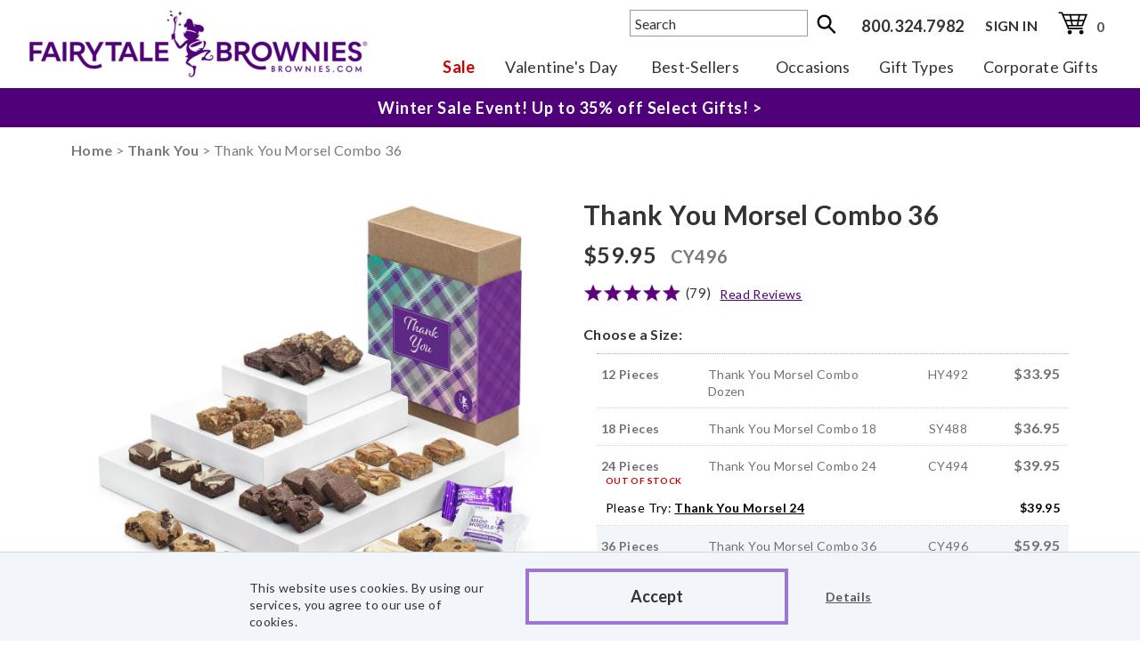

--- FILE ---
content_type: text/html; charset=utf-8
request_url: https://www.brownies.com/product/thank-you-morsel-combo-36
body_size: 190394
content:


<!DOCTYPE HTML>
<html lang="en">




<head>
    

<!-- Bootstrap CSS & Javascript -->
<meta http-equiv="content-type" content="text/html; charset=iso-8859-1">
<meta http-equiv="content-language" content="en-us">
<link rel="shortcut icon" type="image/ico" href="/favicon.ico?v=2" />
<link rel="preload" href="/includes/css/Fonts/aleo-v3-latin-regular.woff" as="font" type="font/woff" crossorigin>
<link rel="preload" href="/includes/css/Fonts/lato-v16-latin-regular.woff" as="font" type="font/woff" crossorigin>


<link rel="canonical" href="https://www.brownies.com/product/thank-you-morsel-combo-36"/>

<meta http-equiv="X-UA-Compatible" content="IE=edge">
<meta name="viewport" content="width=device-width,height=device-height,initial-scale=1">
<meta name="format-detection" content="telephone=no"/>



<link rel="stylesheet" href="/includes/css/main.css?v=507" type="text/css" />



<link href="/includes/css/header.css?v=5385" rel="stylesheet" />
<input type="hidden" name="cannonTest" value="/product/thank-you-morsel-combo-36" />

<style>
body{margin:0}article,aside,details,figcaption,figure,footer,header,hgroup,main,menu,nav,section,summary{display:block}audio,canvas,progress,video{display:inline-block;vertical-align:baseline}audio:not([controls]){display:none;height:0}[hidden],template{display:none}a{background-color:transparent}abbr[title]{border-bottom:1px dotted}b,strong{font-weight:700}dfn{font-style:italic}h1{font-size:2em;margin:.67em 0}mark{background:#ff0;color:#333}small{font-size:80%}sub,sup{font-size:75%;line-height:0;position:relative;vertical-align:baseline}sup{top:-.5em}sub{bottom:-.25em}img{border:0}svg:not(:root){overflow:hidden}figure{margin:1em 40px}hr{-webkit-box-sizing:content-box;-moz-box-sizing:content-box;box-sizing:content-box;height:0}pre{overflow:auto}code,kbd,pre,samp{font-family:monospace,monospace;font-size:1em}button,input,optgroup,select,textarea{color:inherit;font:inherit;margin:0}button{overflow:visible}button,select{text-transform:none}button,html input[type=button],input[type=reset],input[type=submit]{-webkit-appearance:button;cursor:pointer}button[disabled],html input[disabled]{cursor:default}button::-moz-focus-inner,input::-moz-focus-inner{border:0;padding:0}input{line-height:normal}input[type=checkbox],input[type=radio]{-webkit-box-sizing:border-box;-moz-box-sizing:border-box;box-sizing:border-box;padding:0}input[type=number]::-webkit-inner-spin-button,input[type=number]::-webkit-outer-spin-button{height:auto}input[type=search]{-webkit-appearance:textfield;-webkit-box-sizing:content-box;-moz-box-sizing:content-box;box-sizing:content-box}input[type=search]::-webkit-search-cancel-button,input[type=search]::-webkit-search-decoration{-webkit-appearance:none}fieldset{border:1px solid silver;margin:0 2px;padding:.35em .625em .75em}legend{border:0;padding:0}textarea{overflow:auto}optgroup{font-weight:700}table{border-collapse:collapse;border-spacing:0}td,th{padding:0;padding:5px}*{-webkit-box-sizing:border-box;-moz-box-sizing:border-box;box-sizing:border-box}:after,:before{-webkit-box-sizing:border-box;-moz-box-sizing:border-box;box-sizing:border-box}.text-center{text-align:center}button,input,select,textarea{font-family:inherit;font-size:inherit;line-height:inherit}figure{margin:0}img{vertical-align:middle}.carousel-inner>.item>a>img,.carousel-inner>.item>img,.img-responsive{display:block;max-width:100%;height:auto}.img-rounded{border-radius:6px}.img-thumbnail{padding:4px;line-height:1.42857143;background-color:#fff;border:1px solid #ddd;border-radius:4px;-webkit-transition:all .2s ease-in-out;-o-transition:all .2s ease-in-out;transition:all .2s ease-in-out;display:inline-block;max-width:100%;height:auto}.img-circle{border-radius:50%}hr{margin-top:20px;margin-bottom:20px;border:0;border-top:1px solid #eee}.sr-only{position:absolute;width:1px;height:1px;margin:-1px;padding:0;overflow:hidden;clip:rect(0,0,0,0);border:0}.sr-only-focusable:active,.sr-only-focusable:focus{position:static;width:auto;height:auto;margin:0;overflow:visible;clip:auto}[role=button]{cursor:pointer}code,kbd,pre,samp{font-family:Menlo,Monaco,Consolas,"Courier New",monospace}code{padding:2px 4px;font-size:90%;color:#c7254e;background-color:#f9f2f4;border-radius:4px}kbd{padding:2px 4px;font-size:90%;color:#fff;background-color:#333;border-radius:3px;-webkit-box-shadow:inset 0 -1px 0 rgba(0,0,0,.25);box-shadow:inset 0 -1px 0 rgba(0,0,0,.25)}kbd kbd{padding:0;font-size:100%;font-weight:700;-webkit-box-shadow:none;box-shadow:none}pre{display:block;padding:9.5px;margin:0 0 10px;font-size:13px;line-height:1.42857143;word-break:break-all;word-wrap:break-word;color:#333;background-color:#f5f5f5;border:1px solid #ccc;border-radius:4px}pre code{padding:0;font-size:inherit;color:inherit;white-space:pre-wrap;background-color:transparent;border-radius:0}.pre-scrollable{max-height:340px;overflow-y:scroll}.container{margin-right:auto;margin-left:auto;padding-left:15px;padding-right:15px}.cont1150{margin-right:auto;margin-left:auto;padding-left:15px;padding-right:15px}.navbar-toggle{position:relative;float:left;padding:0 0 0 10px;background-color:transparent;background-image:none;border:1px solid transparent}.navbar-toggle .icon-bar{display:block;width:22px;height:3px;border-radius:1px;margin:5px 0;background-color:#500078}@media (max-width:760px){.container{width:100%}.cont1150{width:100%}}@media (min-width:768px){.container{width:750px}.cont1150{max-width:800px}}@media (min-width:992px){.container{width:960px}.cont1150{max-width:960px}}@media (min-width:1200px){.container{width:1000px}.cont1150{max-width:1150px}}.container-fluid{margin-right:auto;margin-left:auto;padding-left:15px;padding-right:15px}.row{margin-left:-15px;margin-right:-15px}.col-lg-1,.col-lg-10,.col-lg-11,.col-lg-12,.col-lg-2,.col-lg-3,.col-lg-4,.col-lg-5,.col-lg-6,.col-lg-7,.col-lg-8,.col-lg-9,.col-md-1,.col-md-10,.col-md-11,.col-md-12,.col-md-2,.col-md-3,.col-md-4,.col-md-5,.col-md-6,.col-md-7,.col-md-8,.col-md-9,.col-sm-1,.col-sm-10,.col-sm-11,.col-sm-12,.col-sm-2,.col-sm-3,.col-sm-4,.col-sm-5,.col-sm-6,.col-sm-7,.col-sm-8,.col-sm-9,.col-xs-1,.col-xs-10,.col-xs-11,.col-xs-12,.col-xs-2,.col-xs-3,.col-xs-4,.col-xs-5,.col-xs-6,.col-xs-7,.col-xs-8,.col-xs-9{position:relative;min-height:1px;padding-left:15px;padding-right:15px}.col-xs-1,.col-xs-10,.col-xs-11,.col-xs-12,.col-xs-2,.col-xs-3,.col-xs-4,.col-xs-5,.col-xs-6,.col-xs-7,.col-xs-8,.col-xs-9{float:left}.col-xs-12{width:100%}.col-xs-11{width:91.66666667%}.col-xs-10{width:83.33333333%}.col-xs-9{width:75%}.col-xs-8{width:66.66666667%}.col-xs-7{width:58.33333333%}.col-xs-6{width:50%}.col-xs-5{width:41.66666667%}.col-xs-4{width:33.33333333%}.col-xs-3{width:25%}.col-xs-2{width:16.66666667%}.col-xs-1{width:8.33333333%}.col-xs-pull-12{right:100%}.col-xs-pull-11{right:91.66666667%}.col-xs-pull-10{right:83.33333333%}.col-xs-pull-9{right:75%}.col-xs-pull-8{right:66.66666667%}.col-xs-pull-7{right:58.33333333%}.col-xs-pull-6{right:50%}.col-xs-pull-5{right:41.66666667%}.col-xs-pull-4{right:33.33333333%}.col-xs-pull-3{right:25%}.col-xs-pull-2{right:16.66666667%}.col-xs-pull-1{right:8.33333333%}.col-xs-pull-0{right:auto}.col-xs-push-12{left:100%}.col-xs-push-11{left:91.66666667%}.col-xs-push-10{left:83.33333333%}.col-xs-push-9{left:75%}.col-xs-push-8{left:66.66666667%}.col-xs-push-7{left:58.33333333%}.col-xs-push-6{left:50%}.col-xs-push-5{left:41.66666667%}.col-xs-push-4{left:33.33333333%}.col-xs-push-3{left:25%}.col-xs-push-2{left:16.66666667%}.col-xs-push-1{left:8.33333333%}.col-xs-push-0{left:auto}.col-xs-offset-12{margin-left:100%}.col-xs-offset-11{margin-left:91.66666667%}.col-xs-offset-10{margin-left:83.33333333%}.col-xs-offset-9{margin-left:75%}.col-xs-offset-8{margin-left:66.66666667%}.col-xs-offset-7{margin-left:58.33333333%}.col-xs-offset-6{margin-left:50%}.col-xs-offset-5{margin-left:41.66666667%}.col-xs-offset-4{margin-left:33.33333333%}.col-xs-offset-3{margin-left:25%}.col-xs-offset-2{margin-left:16.66666667%}.col-xs-offset-1{margin-left:8.33333333%}.col-xs-offset-0{margin-left:0}@media (min-width:768px){.col-sm-1,.col-sm-10,.col-sm-11,.col-sm-12,.col-sm-2,.col-sm-3,.col-sm-4,.col-sm-5,.col-sm-6,.col-sm-7,.col-sm-8,.col-sm-9{float:left}.col-sm-12{width:100%}.col-sm-11{width:91.66666667%}.col-sm-10{width:83.33333333%}.col-sm-9{width:75%}.col-sm-8{width:66.66666667%}.col-sm-7{width:58.33333333%}.col-sm-6{width:50%}.col-sm-5{width:41.66666667%}.col-sm-4{width:33.33333333%}.col-sm-3{width:25%}.col-sm-2{width:16.66666667%}.col-sm-1{width:8.33333333%}.col-sm-pull-12{right:100%}.col-sm-pull-11{right:91.66666667%}.col-sm-pull-10{right:83.33333333%}.col-sm-pull-9{right:75%}.col-sm-pull-8{right:66.66666667%}.col-sm-pull-7{right:58.33333333%}.col-sm-pull-6{right:50%}.col-sm-pull-5{right:41.66666667%}.col-sm-pull-4{right:33.33333333%}.col-sm-pull-3{right:25%}.col-sm-pull-2{right:16.66666667%}.col-sm-pull-1{right:8.33333333%}.col-sm-pull-0{right:auto}.col-sm-push-12{left:100%}.col-sm-push-11{left:91.66666667%}.col-sm-push-10{left:83.33333333%}.col-sm-push-9{left:75%}.col-sm-push-8{left:66.66666667%}.col-sm-push-7{left:58.33333333%}.col-sm-push-6{left:50%}.col-sm-push-5{left:41.66666667%}.col-sm-push-4{left:33.33333333%}.col-sm-push-3{left:25%}.col-sm-push-2{left:16.66666667%}.col-sm-push-1{left:8.33333333%}.col-sm-push-0{left:auto}.col-sm-offset-12{margin-left:100%}.col-sm-offset-11{margin-left:91.66666667%}.col-sm-offset-10{margin-left:83.33333333%}.col-sm-offset-9{margin-left:75%}.col-sm-offset-8{margin-left:66.66666667%}.col-sm-offset-7{margin-left:58.33333333%}.col-sm-offset-6{margin-left:50%}.col-sm-offset-5{margin-left:41.66666667%}.col-sm-offset-4{margin-left:33.33333333%}.col-sm-offset-3{margin-left:25%}.col-sm-offset-2{margin-left:16.66666667%}.col-sm-offset-1{margin-left:8.33333333%}.col-sm-offset-0{margin-left:0}}@media (min-width:992px){.col-md-1,.col-md-10,.col-md-11,.col-md-12,.col-md-2,.col-md-3,.col-md-4,.col-md-5,.col-md-6,.col-md-7,.col-md-8,.col-md-9{float:left}.col-md-12{width:100%}.col-md-11{width:91.66666667%}.col-md-10{width:83.33333333%}.col-md-9{width:75%}.col-md-8{width:66.66666667%}.col-md-7{width:58.33333333%}.col-md-6{width:50%}.col-md-5{width:41.66666667%}.col-md-4{width:33.33333333%}.col-md-3{width:25%}.col-md-2{width:16.66666667%}.col-md-1{width:8.33333333%}.col-md-pull-12{right:100%}.col-md-pull-11{right:91.66666667%}.col-md-pull-10{right:83.33333333%}.col-md-pull-9{right:75%}.col-md-pull-8{right:66.66666667%}.col-md-pull-7{right:58.33333333%}.col-md-pull-6{right:50%}.col-md-pull-5{right:41.66666667%}.col-md-pull-4{right:33.33333333%}.col-md-pull-3{right:25%}.col-md-pull-2{right:16.66666667%}.col-md-pull-1{right:8.33333333%}.col-md-pull-0{right:auto}.col-md-push-12{left:100%}.col-md-push-11{left:91.66666667%}.col-md-push-10{left:83.33333333%}.col-md-push-9{left:75%}.col-md-push-8{left:66.66666667%}.col-md-push-7{left:58.33333333%}.col-md-push-6{left:50%}.col-md-push-5{left:41.66666667%}.col-md-push-4{left:33.33333333%}.col-md-push-3{left:25%}.col-md-push-2{left:16.66666667%}.col-md-push-1{left:8.33333333%}.col-md-push-0{left:auto}.col-md-offset-12{margin-left:100%}.col-md-offset-11{margin-left:91.66666667%}.col-md-offset-10{margin-left:83.33333333%}.col-md-offset-9{margin-left:75%}.col-md-offset-8{margin-left:66.66666667%}.col-md-offset-7{margin-left:58.33333333%}.col-md-offset-6{margin-left:50%}.col-md-offset-5{margin-left:41.66666667%}.col-md-offset-4{margin-left:33.33333333%}.col-md-offset-3{margin-left:25%}.col-md-offset-2{margin-left:16.66666667%}.col-md-offset-1{margin-left:8.33333333%}.col-md-offset-0{margin-left:0}}@media (min-width:1200px){.col-lg-1,.col-lg-10,.col-lg-11,.col-lg-12,.col-lg-2,.col-lg-3,.col-lg-4,.col-lg-5,.col-lg-6,.col-lg-7,.col-lg-8,.col-lg-9{float:left}.col-lg-12{width:100%}.col-lg-11{width:91.66666667%}.col-lg-10{width:83.33333333%}.col-lg-9{width:75%}.col-lg-8{width:66.66666667%}.col-lg-7{width:58.33333333%}.col-lg-6{width:50%}.col-lg-5{width:41.66666667%}.col-lg-4{width:33.33333333%}.col-lg-3{width:25%}.col-lg-2{width:16.66666667%}.col-lg-1{width:8.33333333%}.col-lg-pull-12{right:100%}.col-lg-pull-11{right:91.66666667%}.col-lg-pull-10{right:83.33333333%}.col-lg-pull-9{right:75%}.col-lg-pull-8{right:66.66666667%}.col-lg-pull-7{right:58.33333333%}.col-lg-pull-6{right:50%}.col-lg-pull-5{right:41.66666667%}.col-lg-pull-4{right:33.33333333%}.col-lg-pull-3{right:25%}.col-lg-pull-2{right:16.66666667%}.col-lg-pull-1{right:8.33333333%}.col-lg-pull-0{right:auto}.col-lg-push-12{left:100%}.col-lg-push-11{left:91.66666667%}.col-lg-push-10{left:83.33333333%}.col-lg-push-9{left:75%}.col-lg-push-8{left:66.66666667%}.col-lg-push-7{left:58.33333333%}.col-lg-push-6{left:50%}.col-lg-push-5{left:41.66666667%}.col-lg-push-4{left:33.33333333%}.col-lg-push-3{left:25%}.col-lg-push-2{left:16.66666667%}.col-lg-push-1{left:8.33333333%}.col-lg-push-0{left:auto}.col-lg-offset-12{margin-left:100%}.col-lg-offset-11{margin-left:91.66666667%}.col-lg-offset-10{margin-left:83.33333333%}.col-lg-offset-9{margin-left:75%}.col-lg-offset-8{margin-left:66.66666667%}.col-lg-offset-7{margin-left:58.33333333%}.col-lg-offset-6{margin-left:50%}.col-lg-offset-5{margin-left:41.66666667%}.col-lg-offset-4{margin-left:33.33333333%}.col-lg-offset-3{margin-left:25%}.col-lg-offset-2{margin-left:16.66666667%}.col-lg-offset-1{margin-left:8.33333333%}.col-lg-offset-0{margin-left:0}}.fade{opacity:0;-webkit-transition:opacity .15s linear;-o-transition:opacity .15s linear;transition:opacity .15s linear}.fade.in{opacity:1}.collapse{display:none}.collapse.in{display:block}tr.collapse.in{display:table-row}tbody.collapse.in{display:table-row-group}.collapsing{position:relative;height:0;overflow:hidden;-webkit-transition-property:height,visibility;-o-transition-property:height,visibility;transition-property:height,visibility;-webkit-transition-duration:.35s;-o-transition-duration:.35s;transition-duration:.35s;-webkit-transition-timing-function:ease;-o-transition-timing-function:ease;transition-timing-function:ease}.caret{display:inline-block;width:0;height:0;margin-left:2px;vertical-align:middle;border-top:4px dashed;border-right:4px solid transparent;border-left:4px solid transparent}.dropdown,.dropup{position:relative}.dropdown-toggle:focus{outline:0}.dropdown-menu{position:absolute;top:100%;left:0;z-index:1000;display:none;float:left;min-width:160px;padding:5px 0;margin:2px 0 0;list-style:none;font-size:14px;text-align:left;background-color:#fff;border:1px solid #ccc;border:1px solid rgba(0,0,0,.15);border-radius:4px;-webkit-box-shadow:0 6px 12px rgba(0,0,0,.175);box-shadow:0 6px 12px rgba(0,0,0,.175);-webkit-background-clip:padding-box;background-clip:padding-box}.dropdown-menu.pull-right{right:0;left:auto}.dropdown-menu .divider{height:1px;margin:9px 0;overflow:hidden;background-color:#e5e5e5}.dropdown-menu>li>a{display:block;padding:3px 20px;clear:both;font-weight:400;line-height:1.42857143;color:#333;white-space:nowrap}.dropdown-menu>li>a:focus,.dropdown-menu>li>a:hover{text-decoration:none;color:#262626;background-color:#f5f5f5}.dropdown-menu>.active>a,.dropdown-menu>.active>a:focus,.dropdown-menu>.active>a:hover{color:#fff;text-decoration:none;outline:0}.dropdown-menu>.disabled>a,.dropdown-menu>.disabled>a:focus,.dropdown-menu>.disabled>a:hover{color:#777}.dropdown-menu>.disabled>a:focus,.dropdown-menu>.disabled>a:hover{text-decoration:none;background-color:transparent;background-image:none;cursor:not-allowed}.open>.dropdown-menu{display:block}.open>a{outline:0}.dropdown-menu-right{left:auto;right:0}.dropdown-menu-left{left:0;right:auto}.dropdown-header{display:block;padding:3px 20px;font-size:12px;line-height:1.42857143;color:#777;white-space:nowrap}.dropdown-backdrop{position:fixed;left:0;right:0;bottom:0;top:0;z-index:990}.pull-right>.dropdown-menu{right:0;left:auto}.dropup .caret,.navbar-fixed-bottom .dropdown .caret{border-top:0;border-bottom:4px dashed;content:""}.dropup .dropdown-menu,.navbar-fixed-bottom .dropdown .dropdown-menu{top:auto;bottom:100%;margin-bottom:2px}@media (min-width:768px){.navbar-right .dropdown-menu{left:auto;right:0}.navbar-right .dropdown-menu-left{left:0;right:auto}}.embed-responsive{position:relative;display:block;height:0;padding:0;overflow:hidden}.embed-responsive .embed-responsive-item,.embed-responsive embed,.embed-responsive iframe,.embed-responsive object,.embed-responsive video{position:absolute;top:0;left:0;bottom:0;height:100%;width:100%;border:0}.embed-responsive-16by9{padding-bottom:56.25%}.embed-responsive-4by3{padding-bottom:75%}.modal-open{overflow:hidden}.modal{display:none;overflow:hidden;position:fixed;top:0;right:0;bottom:0;left:0;z-index:1050;-webkit-overflow-scrolling:touch;outline:0}.modal.fade .modal-dialog{-webkit-transform:translate(0,-25%);-ms-transform:translate(0,-25%);-o-transform:translate(0,-25%);transform:translate(0,-25%);-webkit-transition:-webkit-transform .3s ease-out;-o-transition:-o-transform .3s ease-out;transition:transform .3s ease-out}.modal.in .modal-dialog{-webkit-transform:translate(0,0);-ms-transform:translate(0,0);-o-transform:translate(0,0);transform:translate(0,0)}.modal-open .modal{overflow-x:hidden;overflow-y:auto}.modal-dialog{position:relative;width:auto;margin:10px}.modal-content{position:relative;background-color:#fff;border:1px solid #999;border:1px solid rgba(0,0,0,.2);border-radius:6px;-webkit-box-shadow:0 3px 9px rgba(0,0,0,.5);box-shadow:0 3px 9px rgba(0,0,0,.5);-webkit-background-clip:padding-box;background-clip:padding-box;outline:0}.modal-backdrop{position:fixed;top:0;right:0;bottom:0;left:0;z-index:1040;background-color:#333}.modal-backdrop.fade{opacity:0}.modal-backdrop.in{opacity:.5}.modal-header{padding:15px;border-bottom:1px solid #e5e5e5}.modal-header .close{margin-top:-2px}.modal-title{margin:0;line-height:1.42857143}.modal-body{position:relative;padding:15px}.modal-footer{padding:15px;text-align:right;border-top:1px solid #e5e5e5}.modal-footer .btn+.btn{margin-left:5px;margin-bottom:0}.modal-footer .btn-group .btn+.btn{margin-left:-1px}.modal-footer .btn-block+.btn-block{margin-left:0}.modal-scrollbar-measure{position:absolute;top:-9999px;width:50px;height:50px;overflow:scroll}@media (min-width:768px){.modal-dialog{width:600px;margin:30px auto}.modal-content{-webkit-box-shadow:0 5px 15px rgba(0,0,0,.5);box-shadow:0 5px 15px rgba(0,0,0,.5)}.modal-sm{width:300px}}@media (min-width:992px){.modal-lg{width:900px}}.carousel{position:relative}.carousel-inner{position:relative;overflow:hidden;width:100%}.carousel-inner>.item{display:none;position:relative;-webkit-transition:.6s ease-in-out left;-o-transition:.6s ease-in-out left;transition:.6s ease-in-out left}.carousel-inner>.item>a>img,.carousel-inner>.item>img{line-height:1}@media all and (transform-3d),(-webkit-transform-3d){.carousel-inner>.item{-webkit-transition:-webkit-transform .6s ease-in-out;-o-transition:-o-transform .6s ease-in-out;transition:transform .6s ease-in-out;-webkit-backface-visibility:hidden;backface-visibility:hidden;-webkit-perspective:1000px;perspective:1000px}.carousel-inner>.item.active.right,.carousel-inner>.item.next{-webkit-transform:translate3d(100%,0,0);transform:translate3d(100%,0,0);left:0}.carousel-inner>.item.active.left,.carousel-inner>.item.prev{-webkit-transform:translate3d(-100%,0,0);transform:translate3d(-100%,0,0);left:0}.carousel-inner>.item.active,.carousel-inner>.item.next.left,.carousel-inner>.item.prev.right{-webkit-transform:translate3d(0,0,0);transform:translate3d(0,0,0);left:0}}.carousel-inner>.active,.carousel-inner>.next,.carousel-inner>.prev{display:block}.carousel-inner>.active{left:0}.carousel-inner>.next,.carousel-inner>.prev{position:absolute;top:0;width:100%}.carousel-inner>.next{left:100%}.carousel-inner>.prev{left:-100%}.carousel-inner>.next.left,.carousel-inner>.prev.right{left:0}.carousel-inner>.active.left{left:-100%}.carousel-inner>.active.right{left:100%}.carousel-control{position:absolute;top:0;left:0;bottom:0;width:15%;opacity:.5;font-size:20px;color:#fff;text-align:center;text-shadow:0 1px 2px rgba(0,0,0,.6);background-color:rgba(0,0,0,0)}.carousel-control.left{background-image:-webkit-linear-gradient(left,rgba(0,0,0,.5) 0,rgba(0,0,0,.0001) 100%);background-image:-o-linear-gradient(left,rgba(0,0,0,.5) 0,rgba(0,0,0,.0001) 100%);background-image:-webkit-gradient(linear,left top,right top,from(rgba(0,0,0,.5)),to(rgba(0,0,0,.0001)));background-image:linear-gradient(to right,rgba(0,0,0,.5) 0,rgba(0,0,0,.0001) 100%);background-repeat:repeat-x}.carousel-control.right{left:auto;right:0;background-image:-webkit-linear-gradient(left,rgba(0,0,0,.0001) 0,rgba(0,0,0,.5) 100%);background-image:-o-linear-gradient(left,rgba(0,0,0,.0001) 0,rgba(0,0,0,.5) 100%);background-image:-webkit-gradient(linear,left top,right top,from(rgba(0,0,0,.0001)),to(rgba(0,0,0,.5)));background-image:linear-gradient(to right,rgba(0,0,0,.0001) 0,rgba(0,0,0,.5) 100%);background-repeat:repeat-x}.carousel-control:focus,.carousel-control:hover{outline:0;color:#fff;text-decoration:none;opacity:.9}.carousel-control .glyphicon-chevron-left,.carousel-control .glyphicon-chevron-right,.carousel-control .icon-next,.carousel-control .icon-prev{position:absolute;top:50%;margin-top:-10px;z-index:5;display:inline-block}.carousel-control .glyphicon-chevron-left,.carousel-control .icon-prev{left:50%;margin-left:-10px}.carousel-control .glyphicon-chevron-right,.carousel-control .icon-next{right:50%;margin-right:-10px}.carousel-control .icon-next,.carousel-control .icon-prev{width:20px;height:20px;line-height:1;font-family:serif}.carousel-control .icon-prev:before{content:'\2039'}.carousel-control .icon-next:before{content:'\203a'}.carousel-indicators{position:absolute;bottom:10px;left:50%;z-index:15;width:60%;margin-left:-30%;padding-left:0;list-style:none;text-align:center}.table>tbody>tr>td,.table>tbody>tr>th,.table>tfoot>tr>td,.table>tfoot>tr>th,.table>thead>tr>td,.table>thead>tr>th{padding:8px;line-height:1.42857143;vertical-align:top;border-top:1px solid #333;border-right:1px solid #333}.carousel-indicators li{display:inline-block;width:10px;height:10px;margin:1px;text-indent:-999px;border:1px solid #fff;border-radius:10px;cursor:pointer;background-color:rgba(0,0,0,0)}.carousel-indicators .active{margin:0;width:12px;height:12px;background-color:#fff}.carousel-caption{position:absolute;left:15%;right:15%;bottom:20px;z-index:10;padding-top:20px;padding-bottom:20px;color:#fff;text-align:center;text-shadow:0 1px 2px rgba(0,0,0,.6)}.carousel-caption .btn{text-shadow:none}@media screen and (min-width:768px){.carousel-control .glyphicon-chevron-left,.carousel-control .glyphicon-chevron-right,.carousel-control .icon-next,.carousel-control .icon-prev{width:30px;height:30px;margin-top:-10px;font-size:30px}.carousel-control .glyphicon-chevron-left,.carousel-control .icon-prev{margin-left:-10px}.carousel-control .glyphicon-chevron-right,.carousel-control .icon-next{margin-right:-10px}.carousel-caption{left:20%;right:20%;padding-bottom:30px}.carousel-indicators{bottom:20px}}.clearfix:after,.clearfix:before,.cont1150:after,.cont1150:before,.container-fluid:after,.container-fluid:before,.container:after,.container:before,.modal-footer:after,.modal-footer:before,.modal-header:after,.modal-header:before,.row:after,.row:before{content:" ";display:table}.clearfix:after,.cont1150:after,.container-fluid:after,.container:after,.modal-footer:after,.modal-header:after,.row:after{clear:both}.center-block{display:block;margin-left:auto;margin-right:auto}.pull-right{float:right!important}.pull-left{float:left!important}.hide{display:none!important}.show{display:block!important}.invisible{visibility:hidden}.text-hide{font:0/0 a;color:transparent;text-shadow:none;background-color:transparent;border:0}.hidden{display:none!important}.affix{position:fixed}@-ms-viewport{width:device-width}.visible-lg,.visible-md,.visible-sm,.visible-xs{display:none!important}.visible-lg-block,.visible-lg-inline,.visible-lg-inline-block,.visible-md-block,.visible-md-inline,.visible-md-inline-block,.visible-sm-block,.visible-sm-inline,.visible-sm-inline-block,.visible-xs-block,.visible-xs-inline,.visible-xs-inline-block{display:none!important}@media (max-width:767px){.visible-xs{display:block!important}table.visible-xs{display:table!important}tr.visible-xs{display:table-row!important}td.visible-xs,th.visible-xs{display:table-cell!important}}@media (max-width:767px){.visible-xs-block{display:block!important}}@media (max-width:767px){.visible-xs-inline{display:inline!important}}@media (max-width:767px){.visible-xs-inline-block{display:inline-block!important}}@media (min-width:768px) and (max-width:991px){.visible-sm{display:block!important}table.visible-sm{display:table!important}tr.visible-sm{display:table-row!important}td.visible-sm,th.visible-sm{display:table-cell!important}}@media (min-width:768px) and (max-width:991px){.visible-sm-block{display:block!important}}@media (min-width:768px) and (max-width:991px){.visible-sm-inline{display:inline!important}}@media (min-width:768px) and (max-width:991px){.visible-sm-inline-block{display:inline-block!important}}@media (min-width:992px) and (max-width:1199px){.visible-md{display:block!important}table.visible-md{display:table!important}tr.visible-md{display:table-row!important}td.visible-md,th.visible-md{display:table-cell!important}}@media (min-width:992px) and (max-width:1199px){.visible-md-block{display:block!important}}@media (min-width:992px) and (max-width:1199px){.visible-md-inline{display:inline!important}}@media (min-width:992px) and (max-width:1199px){.visible-md-inline-block{display:inline-block!important}}@media (min-width:1200px){.visible-lg{display:block!important}table.visible-lg{display:table!important}tr.visible-lg{display:table-row!important}td.visible-lg,th.visible-lg{display:table-cell!important}}@media (min-width:1200px){.visible-lg-block{display:block!important}}@media (min-width:1200px){.visible-lg-inline{display:inline!important}}@media (min-width:1200px){.visible-lg-inline-block{display:inline-block!important}}@media (max-width:767px){.hidden-xs{display:none!important}}@media (min-width:768px) and (max-width:991px){.hidden-sm{display:none!important}}@media (min-width:992px) and (max-width:1199px){.hidden-md{display:none!important}}@media (min-width:1200px){.hidden-lg{display:none!important}}.visible-print{display:none!important}@media print{.visible-print{display:block!important}table.visible-print{display:table!important}tr.visible-print{display:table-row!important}td.visible-print,th.visible-print{display:table-cell!important}}.visible-print-block{display:none!important}@media print{.visible-print-block{display:block!important}}.visible-print-inline{display:none!important}@media print{.visible-print-inline{display:inline!important}}.visible-print-inline-block{display:none!important}@media print{.visible-print-inline-block{display:inline-block!important}}@media print{.hidden-print{display:none!important}}
.ui-widget-overlay { position: absolute; top: 0; left: 0; width: 100%; height: 100%; }
.ui-autocomplete { position: absolute; cursor: default; }	
* html .ui-autocomplete { width:1px; } 
.ui-menu { list-style:none; padding: 2px; margin: 0; display:block; float: left;}
.ui-menu .ui-menu { margin-top: -3px; }
.ui-menu .ui-menu-item { margin:0; padding: 0; zoom: 1; float: left; clear: left; width: 100%;}
.ui-menu .ui-menu-item a { text-decoration:none; display:block; padding:.2em .4em; line-height:1.5; zoom:1;text-align: left;font-size: 18px;}
.ui-menu .ui-menu-item a:hover { cursor: pointer; }
.ui-menu .ui-menu-item a.ui-state-hover,
.ui-menu .ui-menu-item a.ui-state-active { font-weight: normal; margin: -1px;}
.ui-widget { font-family: source-sans-pro, Arial, sans-serif; font-size: 1.1em/*{fsDefault}*/; }
.ui-widget .ui-widget { font-size: 1em; }
.ui-widget input, .ui-widget select, .ui-widget textarea, .ui-widget button { font-family: source-sans-pro, Arial, sans-serif; font-size: 1em; }
.ui-widget-content { border: 1px solid #aaaaaa/*{borderColorContent}*/; background: #ffffff/*{bgColorContent} url(images/ui-bg_flat_75_ffffff_40x100.png) {bgImgUrlContent}*/ 50%/*{bgContentXPos}*/ 50%/*{bgContentYPos}*/ repeat-x/*{bgContentRepeat}*/; color: #222222/*{fcContent}*/; }
.ui-widget-content a { color: #222222/*{fcContent}*/; }
.ui-widget-header { border: 1px solid #aaaaaa/*{borderColorHeader}*/; background: #cccccc/*{bgColorHeader}*/ url(images/ui-bg_highlight-soft_75_cccccc_1x100.png)/*{bgImgUrlHeader}*/ 50%/*{bgHeaderXPos}*/ 50%/*{bgHeaderYPos}*/ repeat-x/*{bgHeaderRepeat}*/; color: #222222/*{fcHeader}*/; font-weight: bold; }
.ui-widget-header a { color: #222222/*{fcHeader}*/; }
.ui-state-default, .ui-widget-content .ui-state-default, .ui-widget-header .ui-state-default { border: 1px solid #d3d3d3/*{borderColorDefault}*/; background: #e6e6e6/*{bgColorDefault}*/ url(images/ui-bg_glass_75_e6e6e6_1x400.png)/*{bgImgUrlDefault}*/ 50%/*{bgDefaultXPos}*/ 50%/*{bgDefaultYPos}*/ repeat-x/*{bgDefaultRepeat}*/; font-weight: normal/*{fwDefault}*/; color: #555555/*{fcDefault}*/; }
.ui-state-default a, .ui-state-default a:link, .ui-state-default a:visited { color: #555555/*{fcDefault}*/; text-decoration: none; }
.ui-state-hover, .ui-widget-content .ui-state-hover, .ui-widget-header .ui-state-hover, .ui-state-focus, .ui-widget-content .ui-state-focus, .ui-widget-header .ui-state-focus { border: 1px solid #999999/*{borderColorHover}*/; background: #dadada/*{bgColorHover}*/ url(images/ui-bg_glass_75_dadada_1x400.png)/*{bgImgUrlHover}*/ 50%/*{bgHoverXPos}*/ 50%/*{bgHoverYPos}*/ repeat-x/*{bgHoverRepeat}*/; font-weight: normal/*{fwDefault}*/; color: #212121/*{fcHover}*/; }
.ui-state-hover a, .ui-state-hover a:hover { color: #212121/*{fcHover}*/; text-decoration: none; }
.ui-state-active, .ui-widget-content .ui-state-active, .ui-widget-header .ui-state-active { border: 1px solid #aaaaaa/*{borderColorActive}*/; background: #ffffff/*{bgColorActive}*/ url(images/ui-bg_glass_65_ffffff_1x400.png)/*{bgImgUrlActive}*/ 50%/*{bgActiveXPos}*/ 50%/*{bgActiveYPos}*/ repeat-x/*{bgActiveRepeat}*/; font-weight: normal/*{fwDefault}*/; color: #212121/*{fcActive}*/; }
.ui-state-active a, .ui-state-active a:link, .ui-state-active a:visited { color: #212121/*{fcActive}*/; text-decoration: none; }
.ui-widget :active { outline: none; }
</style>





<script>
    /*! jQuery v3.5.1 | (c) JS Foundation and other contributors | jquery.org/license */
    !function (e, t) { "use strict"; "object" == typeof module && "object" == typeof module.exports ? module.exports = e.document ? t(e, !0) : function (e) { if (!e.document) throw new Error("jQuery requires a window with a document"); return t(e) } : t(e) }("undefined" != typeof window ? window : this, function (C, e) { "use strict"; var t = [], r = Object.getPrototypeOf, s = t.slice, g = t.flat ? function (e) { return t.flat.call(e) } : function (e) { return t.concat.apply([], e) }, u = t.push, i = t.indexOf, n = {}, o = n.toString, v = n.hasOwnProperty, a = v.toString, l = a.call(Object), y = {}, m = function (e) { return "function" == typeof e && "number" != typeof e.nodeType }, x = function (e) { return null != e && e === e.window }, E = C.document, c = { type: !0, src: !0, nonce: !0, noModule: !0 }; function b(e, t, n) { var r, i, o = (n = n || E).createElement("script"); if (o.text = e, t) for (r in c) (i = t[r] || t.getAttribute && t.getAttribute(r)) && o.setAttribute(r, i); n.head.appendChild(o).parentNode.removeChild(o) } function w(e) { return null == e ? e + "" : "object" == typeof e || "function" == typeof e ? n[o.call(e)] || "object" : typeof e } var f = "3.5.1", S = function (e, t) { return new S.fn.init(e, t) }; function p(e) { var t = !!e && "length" in e && e.length, n = w(e); return !m(e) && !x(e) && ("array" === n || 0 === t || "number" == typeof t && 0 < t && t - 1 in e) } S.fn = S.prototype = { jquery: f, constructor: S, length: 0, toArray: function () { return s.call(this) }, get: function (e) { return null == e ? s.call(this) : e < 0 ? this[e + this.length] : this[e] }, pushStack: function (e) { var t = S.merge(this.constructor(), e); return t.prevObject = this, t }, each: function (e) { return S.each(this, e) }, map: function (n) { return this.pushStack(S.map(this, function (e, t) { return n.call(e, t, e) })) }, slice: function () { return this.pushStack(s.apply(this, arguments)) }, first: function () { return this.eq(0) }, last: function () { return this.eq(-1) }, even: function () { return this.pushStack(S.grep(this, function (e, t) { return (t + 1) % 2 })) }, odd: function () { return this.pushStack(S.grep(this, function (e, t) { return t % 2 })) }, eq: function (e) { var t = this.length, n = +e + (e < 0 ? t : 0); return this.pushStack(0 <= n && n < t ? [this[n]] : []) }, end: function () { return this.prevObject || this.constructor() }, push: u, sort: t.sort, splice: t.splice }, S.extend = S.fn.extend = function () { var e, t, n, r, i, o, a = arguments[0] || {}, s = 1, u = arguments.length, l = !1; for ("boolean" == typeof a && (l = a, a = arguments[s] || {}, s++), "object" == typeof a || m(a) || (a = {}), s === u && (a = this, s--); s < u; s++)if (null != (e = arguments[s])) for (t in e) r = e[t], "__proto__" !== t && a !== r && (l && r && (S.isPlainObject(r) || (i = Array.isArray(r))) ? (n = a[t], o = i && !Array.isArray(n) ? [] : i || S.isPlainObject(n) ? n : {}, i = !1, a[t] = S.extend(l, o, r)) : void 0 !== r && (a[t] = r)); return a }, S.extend({ expando: "jQuery" + (f + Math.random()).replace(/\D/g, ""), isReady: !0, error: function (e) { throw new Error(e) }, noop: function () { }, isPlainObject: function (e) { var t, n; return !(!e || "[object Object]" !== o.call(e)) && (!(t = r(e)) || "function" == typeof (n = v.call(t, "constructor") && t.constructor) && a.call(n) === l) }, isEmptyObject: function (e) { var t; for (t in e) return !1; return !0 }, globalEval: function (e, t, n) { b(e, { nonce: t && t.nonce }, n) }, each: function (e, t) { var n, r = 0; if (p(e)) { for (n = e.length; r < n; r++)if (!1 === t.call(e[r], r, e[r])) break } else for (r in e) if (!1 === t.call(e[r], r, e[r])) break; return e }, makeArray: function (e, t) { var n = t || []; return null != e && (p(Object(e)) ? S.merge(n, "string" == typeof e ? [e] : e) : u.call(n, e)), n }, inArray: function (e, t, n) { return null == t ? -1 : i.call(t, e, n) }, merge: function (e, t) { for (var n = +t.length, r = 0, i = e.length; r < n; r++)e[i++] = t[r]; return e.length = i, e }, grep: function (e, t, n) { for (var r = [], i = 0, o = e.length, a = !n; i < o; i++)!t(e[i], i) !== a && r.push(e[i]); return r }, map: function (e, t, n) { var r, i, o = 0, a = []; if (p(e)) for (r = e.length; o < r; o++)null != (i = t(e[o], o, n)) && a.push(i); else for (o in e) null != (i = t(e[o], o, n)) && a.push(i); return g(a) }, guid: 1, support: y }), "function" == typeof Symbol && (S.fn[Symbol.iterator] = t[Symbol.iterator]), S.each("Boolean Number String Function Array Date RegExp Object Error Symbol".split(" "), function (e, t) { n["[object " + t + "]"] = t.toLowerCase() }); var d = function (n) { var e, d, b, o, i, h, f, g, w, u, l, T, C, a, E, v, s, c, y, S = "sizzle" + 1 * new Date, p = n.document, k = 0, r = 0, m = ue(), x = ue(), A = ue(), N = ue(), D = function (e, t) { return e === t && (l = !0), 0 }, j = {}.hasOwnProperty, t = [], q = t.pop, L = t.push, H = t.push, O = t.slice, P = function (e, t) { for (var n = 0, r = e.length; n < r; n++)if (e[n] === t) return n; return -1 }, R = "checked|selected|async|autofocus|autoplay|controls|defer|disabled|hidden|ismap|loop|multiple|open|readonly|required|scoped", M = "[\\x20\\t\\r\\n\\f]", I = "(?:\\\\[\\da-fA-F]{1,6}" + M + "?|\\\\[^\\r\\n\\f]|[\\w-]|[^\0-\\x7f])+", W = "\\[" + M + "*(" + I + ")(?:" + M + "*([*^$|!~]?=)" + M + "*(?:'((?:\\\\.|[^\\\\'])*)'|\"((?:\\\\.|[^\\\\\"])*)\"|(" + I + "))|)" + M + "*\\]", F = ":(" + I + ")(?:\\((('((?:\\\\.|[^\\\\'])*)'|\"((?:\\\\.|[^\\\\\"])*)\")|((?:\\\\.|[^\\\\()[\\]]|" + W + ")*)|.*)\\)|)", B = new RegExp(M + "+", "g"), $ = new RegExp("^" + M + "+|((?:^|[^\\\\])(?:\\\\.)*)" + M + "+$", "g"), _ = new RegExp("^" + M + "*," + M + "*"), z = new RegExp("^" + M + "*([>+~]|" + M + ")" + M + "*"), U = new RegExp(M + "|>"), X = new RegExp(F), V = new RegExp("^" + I + "$"), G = { ID: new RegExp("^#(" + I + ")"), CLASS: new RegExp("^\\.(" + I + ")"), TAG: new RegExp("^(" + I + "|[*])"), ATTR: new RegExp("^" + W), PSEUDO: new RegExp("^" + F), CHILD: new RegExp("^:(only|first|last|nth|nth-last)-(child|of-type)(?:\\(" + M + "*(even|odd|(([+-]|)(\\d*)n|)" + M + "*(?:([+-]|)" + M + "*(\\d+)|))" + M + "*\\)|)", "i"), bool: new RegExp("^(?:" + R + ")$", "i"), needsContext: new RegExp("^" + M + "*[>+~]|:(even|odd|eq|gt|lt|nth|first|last)(?:\\(" + M + "*((?:-\\d)?\\d*)" + M + "*\\)|)(?=[^-]|$)", "i") }, Y = /HTML$/i, Q = /^(?:input|select|textarea|button)$/i, J = /^h\d$/i, K = /^[^{]+\{\s*\[native \w/, Z = /^(?:#([\w-]+)|(\w+)|\.([\w-]+))$/, ee = /[+~]/, te = new RegExp("\\\\[\\da-fA-F]{1,6}" + M + "?|\\\\([^\\r\\n\\f])", "g"), ne = function (e, t) { var n = "0x" + e.slice(1) - 65536; return t || (n < 0 ? String.fromCharCode(n + 65536) : String.fromCharCode(n >> 10 | 55296, 1023 & n | 56320)) }, re = /([\0-\x1f\x7f]|^-?\d)|^-$|[^\0-\x1f\x7f-\uFFFF\w-]/g, ie = function (e, t) { return t ? "\0" === e ? "\ufffd" : e.slice(0, -1) + "\\" + e.charCodeAt(e.length - 1).toString(16) + " " : "\\" + e }, oe = function () { T() }, ae = be(function (e) { return !0 === e.disabled && "fieldset" === e.nodeName.toLowerCase() }, { dir: "parentNode", next: "legend" }); try { H.apply(t = O.call(p.childNodes), p.childNodes), t[p.childNodes.length].nodeType } catch (e) { H = { apply: t.length ? function (e, t) { L.apply(e, O.call(t)) } : function (e, t) { var n = e.length, r = 0; while (e[n++] = t[r++]); e.length = n - 1 } } } function se(t, e, n, r) { var i, o, a, s, u, l, c, f = e && e.ownerDocument, p = e ? e.nodeType : 9; if (n = n || [], "string" != typeof t || !t || 1 !== p && 9 !== p && 11 !== p) return n; if (!r && (T(e), e = e || C, E)) { if (11 !== p && (u = Z.exec(t))) if (i = u[1]) { if (9 === p) { if (!(a = e.getElementById(i))) return n; if (a.id === i) return n.push(a), n } else if (f && (a = f.getElementById(i)) && y(e, a) && a.id === i) return n.push(a), n } else { if (u[2]) return H.apply(n, e.getElementsByTagName(t)), n; if ((i = u[3]) && d.getElementsByClassName && e.getElementsByClassName) return H.apply(n, e.getElementsByClassName(i)), n } if (d.qsa && !N[t + " "] && (!v || !v.test(t)) && (1 !== p || "object" !== e.nodeName.toLowerCase())) { if (c = t, f = e, 1 === p && (U.test(t) || z.test(t))) { (f = ee.test(t) && ye(e.parentNode) || e) === e && d.scope || ((s = e.getAttribute("id")) ? s = s.replace(re, ie) : e.setAttribute("id", s = S)), o = (l = h(t)).length; while (o--) l[o] = (s ? "#" + s : ":scope") + " " + xe(l[o]); c = l.join(",") } try { return H.apply(n, f.querySelectorAll(c)), n } catch (e) { N(t, !0) } finally { s === S && e.removeAttribute("id") } } } return g(t.replace($, "$1"), e, n, r) } function ue() { var r = []; return function e(t, n) { return r.push(t + " ") > b.cacheLength && delete e[r.shift()], e[t + " "] = n } } function le(e) { return e[S] = !0, e } function ce(e) { var t = C.createElement("fieldset"); try { return !!e(t) } catch (e) { return !1 } finally { t.parentNode && t.parentNode.removeChild(t), t = null } } function fe(e, t) { var n = e.split("|"), r = n.length; while (r--) b.attrHandle[n[r]] = t } function pe(e, t) { var n = t && e, r = n && 1 === e.nodeType && 1 === t.nodeType && e.sourceIndex - t.sourceIndex; if (r) return r; if (n) while (n = n.nextSibling) if (n === t) return -1; return e ? 1 : -1 } function de(t) { return function (e) { return "input" === e.nodeName.toLowerCase() && e.type === t } } function he(n) { return function (e) { var t = e.nodeName.toLowerCase(); return ("input" === t || "button" === t) && e.type === n } } function ge(t) { return function (e) { return "form" in e ? e.parentNode && !1 === e.disabled ? "label" in e ? "label" in e.parentNode ? e.parentNode.disabled === t : e.disabled === t : e.isDisabled === t || e.isDisabled !== !t && ae(e) === t : e.disabled === t : "label" in e && e.disabled === t } } function ve(a) { return le(function (o) { return o = +o, le(function (e, t) { var n, r = a([], e.length, o), i = r.length; while (i--) e[n = r[i]] && (e[n] = !(t[n] = e[n])) }) }) } function ye(e) { return e && "undefined" != typeof e.getElementsByTagName && e } for (e in d = se.support = {}, i = se.isXML = function (e) { var t = e.namespaceURI, n = (e.ownerDocument || e).documentElement; return !Y.test(t || n && n.nodeName || "HTML") }, T = se.setDocument = function (e) { var t, n, r = e ? e.ownerDocument || e : p; return r != C && 9 === r.nodeType && r.documentElement && (a = (C = r).documentElement, E = !i(C), p != C && (n = C.defaultView) && n.top !== n && (n.addEventListener ? n.addEventListener("unload", oe, !1) : n.attachEvent && n.attachEvent("onunload", oe)), d.scope = ce(function (e) { return a.appendChild(e).appendChild(C.createElement("div")), "undefined" != typeof e.querySelectorAll && !e.querySelectorAll(":scope fieldset div").length }), d.attributes = ce(function (e) { return e.className = "i", !e.getAttribute("className") }), d.getElementsByTagName = ce(function (e) { return e.appendChild(C.createComment("")), !e.getElementsByTagName("*").length }), d.getElementsByClassName = K.test(C.getElementsByClassName), d.getById = ce(function (e) { return a.appendChild(e).id = S, !C.getElementsByName || !C.getElementsByName(S).length }), d.getById ? (b.filter.ID = function (e) { var t = e.replace(te, ne); return function (e) { return e.getAttribute("id") === t } }, b.find.ID = function (e, t) { if ("undefined" != typeof t.getElementById && E) { var n = t.getElementById(e); return n ? [n] : [] } }) : (b.filter.ID = function (e) { var n = e.replace(te, ne); return function (e) { var t = "undefined" != typeof e.getAttributeNode && e.getAttributeNode("id"); return t && t.value === n } }, b.find.ID = function (e, t) { if ("undefined" != typeof t.getElementById && E) { var n, r, i, o = t.getElementById(e); if (o) { if ((n = o.getAttributeNode("id")) && n.value === e) return [o]; i = t.getElementsByName(e), r = 0; while (o = i[r++]) if ((n = o.getAttributeNode("id")) && n.value === e) return [o] } return [] } }), b.find.TAG = d.getElementsByTagName ? function (e, t) { return "undefined" != typeof t.getElementsByTagName ? t.getElementsByTagName(e) : d.qsa ? t.querySelectorAll(e) : void 0 } : function (e, t) { var n, r = [], i = 0, o = t.getElementsByTagName(e); if ("*" === e) { while (n = o[i++]) 1 === n.nodeType && r.push(n); return r } return o }, b.find.CLASS = d.getElementsByClassName && function (e, t) { if ("undefined" != typeof t.getElementsByClassName && E) return t.getElementsByClassName(e) }, s = [], v = [], (d.qsa = K.test(C.querySelectorAll)) && (ce(function (e) { var t; a.appendChild(e).innerHTML = "<a id='" + S + "'></a><select id='" + S + "-\r\\' msallowcapture=''><option selected=''></option></select>", e.querySelectorAll("[msallowcapture^='']").length && v.push("[*^$]=" + M + "*(?:''|\"\")"), e.querySelectorAll("[selected]").length || v.push("\\[" + M + "*(?:value|" + R + ")"), e.querySelectorAll("[id~=" + S + "-]").length || v.push("~="), (t = C.createElement("input")).setAttribute("name", ""), e.appendChild(t), e.querySelectorAll("[name='']").length || v.push("\\[" + M + "*name" + M + "*=" + M + "*(?:''|\"\")"), e.querySelectorAll(":checked").length || v.push(":checked"), e.querySelectorAll("a#" + S + "+*").length || v.push(".#.+[+~]"), e.querySelectorAll("\\\f"), v.push("[\\r\\n\\f]") }), ce(function (e) { e.innerHTML = "<a href='' disabled='disabled'></a><select disabled='disabled'><option/></select>"; var t = C.createElement("input"); t.setAttribute("type", "hidden"), e.appendChild(t).setAttribute("name", "D"), e.querySelectorAll("[name=d]").length && v.push("name" + M + "*[*^$|!~]?="), 2 !== e.querySelectorAll(":enabled").length && v.push(":enabled", ":disabled"), a.appendChild(e).disabled = !0, 2 !== e.querySelectorAll(":disabled").length && v.push(":enabled", ":disabled"), e.querySelectorAll("*,:x"), v.push(",.*:") })), (d.matchesSelector = K.test(c = a.matches || a.webkitMatchesSelector || a.mozMatchesSelector || a.oMatchesSelector || a.msMatchesSelector)) && ce(function (e) { d.disconnectedMatch = c.call(e, "*"), c.call(e, "[s!='']:x"), s.push("!=", F) }), v = v.length && new RegExp(v.join("|")), s = s.length && new RegExp(s.join("|")), t = K.test(a.compareDocumentPosition), y = t || K.test(a.contains) ? function (e, t) { var n = 9 === e.nodeType ? e.documentElement : e, r = t && t.parentNode; return e === r || !(!r || 1 !== r.nodeType || !(n.contains ? n.contains(r) : e.compareDocumentPosition && 16 & e.compareDocumentPosition(r))) } : function (e, t) { if (t) while (t = t.parentNode) if (t === e) return !0; return !1 }, D = t ? function (e, t) { if (e === t) return l = !0, 0; var n = !e.compareDocumentPosition - !t.compareDocumentPosition; return n || (1 & (n = (e.ownerDocument || e) == (t.ownerDocument || t) ? e.compareDocumentPosition(t) : 1) || !d.sortDetached && t.compareDocumentPosition(e) === n ? e == C || e.ownerDocument == p && y(p, e) ? -1 : t == C || t.ownerDocument == p && y(p, t) ? 1 : u ? P(u, e) - P(u, t) : 0 : 4 & n ? -1 : 1) } : function (e, t) { if (e === t) return l = !0, 0; var n, r = 0, i = e.parentNode, o = t.parentNode, a = [e], s = [t]; if (!i || !o) return e == C ? -1 : t == C ? 1 : i ? -1 : o ? 1 : u ? P(u, e) - P(u, t) : 0; if (i === o) return pe(e, t); n = e; while (n = n.parentNode) a.unshift(n); n = t; while (n = n.parentNode) s.unshift(n); while (a[r] === s[r]) r++; return r ? pe(a[r], s[r]) : a[r] == p ? -1 : s[r] == p ? 1 : 0 }), C }, se.matches = function (e, t) { return se(e, null, null, t) }, se.matchesSelector = function (e, t) { if (T(e), d.matchesSelector && E && !N[t + " "] && (!s || !s.test(t)) && (!v || !v.test(t))) try { var n = c.call(e, t); if (n || d.disconnectedMatch || e.document && 11 !== e.document.nodeType) return n } catch (e) { N(t, !0) } return 0 < se(t, C, null, [e]).length }, se.contains = function (e, t) { return (e.ownerDocument || e) != C && T(e), y(e, t) }, se.attr = function (e, t) { (e.ownerDocument || e) != C && T(e); var n = b.attrHandle[t.toLowerCase()], r = n && j.call(b.attrHandle, t.toLowerCase()) ? n(e, t, !E) : void 0; return void 0 !== r ? r : d.attributes || !E ? e.getAttribute(t) : (r = e.getAttributeNode(t)) && r.specified ? r.value : null }, se.escape = function (e) { return (e + "").replace(re, ie) }, se.error = function (e) { throw new Error("Syntax error, unrecognized expression: " + e) }, se.uniqueSort = function (e) { var t, n = [], r = 0, i = 0; if (l = !d.detectDuplicates, u = !d.sortStable && e.slice(0), e.sort(D), l) { while (t = e[i++]) t === e[i] && (r = n.push(i)); while (r--) e.splice(n[r], 1) } return u = null, e }, o = se.getText = function (e) { var t, n = "", r = 0, i = e.nodeType; if (i) { if (1 === i || 9 === i || 11 === i) { if ("string" == typeof e.textContent) return e.textContent; for (e = e.firstChild; e; e = e.nextSibling)n += o(e) } else if (3 === i || 4 === i) return e.nodeValue } else while (t = e[r++]) n += o(t); return n }, (b = se.selectors = { cacheLength: 50, createPseudo: le, match: G, attrHandle: {}, find: {}, relative: { ">": { dir: "parentNode", first: !0 }, " ": { dir: "parentNode" }, "+": { dir: "previousSibling", first: !0 }, "~": { dir: "previousSibling" } }, preFilter: { ATTR: function (e) { return e[1] = e[1].replace(te, ne), e[3] = (e[3] || e[4] || e[5] || "").replace(te, ne), "~=" === e[2] && (e[3] = " " + e[3] + " "), e.slice(0, 4) }, CHILD: function (e) { return e[1] = e[1].toLowerCase(), "nth" === e[1].slice(0, 3) ? (e[3] || se.error(e[0]), e[4] = +(e[4] ? e[5] + (e[6] || 1) : 2 * ("even" === e[3] || "odd" === e[3])), e[5] = +(e[7] + e[8] || "odd" === e[3])) : e[3] && se.error(e[0]), e }, PSEUDO: function (e) { var t, n = !e[6] && e[2]; return G.CHILD.test(e[0]) ? null : (e[3] ? e[2] = e[4] || e[5] || "" : n && X.test(n) && (t = h(n, !0)) && (t = n.indexOf(")", n.length - t) - n.length) && (e[0] = e[0].slice(0, t), e[2] = n.slice(0, t)), e.slice(0, 3)) } }, filter: { TAG: function (e) { var t = e.replace(te, ne).toLowerCase(); return "*" === e ? function () { return !0 } : function (e) { return e.nodeName && e.nodeName.toLowerCase() === t } }, CLASS: function (e) { var t = m[e + " "]; return t || (t = new RegExp("(^|" + M + ")" + e + "(" + M + "|$)")) && m(e, function (e) { return t.test("string" == typeof e.className && e.className || "undefined" != typeof e.getAttribute && e.getAttribute("class") || "") }) }, ATTR: function (n, r, i) { return function (e) { var t = se.attr(e, n); return null == t ? "!=" === r : !r || (t += "", "=" === r ? t === i : "!=" === r ? t !== i : "^=" === r ? i && 0 === t.indexOf(i) : "*=" === r ? i && -1 < t.indexOf(i) : "$=" === r ? i && t.slice(-i.length) === i : "~=" === r ? -1 < (" " + t.replace(B, " ") + " ").indexOf(i) : "|=" === r && (t === i || t.slice(0, i.length + 1) === i + "-")) } }, CHILD: function (h, e, t, g, v) { var y = "nth" !== h.slice(0, 3), m = "last" !== h.slice(-4), x = "of-type" === e; return 1 === g && 0 === v ? function (e) { return !!e.parentNode } : function (e, t, n) { var r, i, o, a, s, u, l = y !== m ? "nextSibling" : "previousSibling", c = e.parentNode, f = x && e.nodeName.toLowerCase(), p = !n && !x, d = !1; if (c) { if (y) { while (l) { a = e; while (a = a[l]) if (x ? a.nodeName.toLowerCase() === f : 1 === a.nodeType) return !1; u = l = "only" === h && !u && "nextSibling" } return !0 } if (u = [m ? c.firstChild : c.lastChild], m && p) { d = (s = (r = (i = (o = (a = c)[S] || (a[S] = {}))[a.uniqueID] || (o[a.uniqueID] = {}))[h] || [])[0] === k && r[1]) && r[2], a = s && c.childNodes[s]; while (a = ++s && a && a[l] || (d = s = 0) || u.pop()) if (1 === a.nodeType && ++d && a === e) { i[h] = [k, s, d]; break } } else if (p && (d = s = (r = (i = (o = (a = e)[S] || (a[S] = {}))[a.uniqueID] || (o[a.uniqueID] = {}))[h] || [])[0] === k && r[1]), !1 === d) while (a = ++s && a && a[l] || (d = s = 0) || u.pop()) if ((x ? a.nodeName.toLowerCase() === f : 1 === a.nodeType) && ++d && (p && ((i = (o = a[S] || (a[S] = {}))[a.uniqueID] || (o[a.uniqueID] = {}))[h] = [k, d]), a === e)) break; return (d -= v) === g || d % g == 0 && 0 <= d / g } } }, PSEUDO: function (e, o) { var t, a = b.pseudos[e] || b.setFilters[e.toLowerCase()] || se.error("unsupported pseudo: " + e); return a[S] ? a(o) : 1 < a.length ? (t = [e, e, "", o], b.setFilters.hasOwnProperty(e.toLowerCase()) ? le(function (e, t) { var n, r = a(e, o), i = r.length; while (i--) e[n = P(e, r[i])] = !(t[n] = r[i]) }) : function (e) { return a(e, 0, t) }) : a } }, pseudos: { not: le(function (e) { var r = [], i = [], s = f(e.replace($, "$1")); return s[S] ? le(function (e, t, n, r) { var i, o = s(e, null, r, []), a = e.length; while (a--) (i = o[a]) && (e[a] = !(t[a] = i)) }) : function (e, t, n) { return r[0] = e, s(r, null, n, i), r[0] = null, !i.pop() } }), has: le(function (t) { return function (e) { return 0 < se(t, e).length } }), contains: le(function (t) { return t = t.replace(te, ne), function (e) { return -1 < (e.textContent || o(e)).indexOf(t) } }), lang: le(function (n) { return V.test(n || "") || se.error("unsupported lang: " + n), n = n.replace(te, ne).toLowerCase(), function (e) { var t; do { if (t = E ? e.lang : e.getAttribute("xml:lang") || e.getAttribute("lang")) return (t = t.toLowerCase()) === n || 0 === t.indexOf(n + "-") } while ((e = e.parentNode) && 1 === e.nodeType); return !1 } }), target: function (e) { var t = n.location && n.location.hash; return t && t.slice(1) === e.id }, root: function (e) { return e === a }, focus: function (e) { return e === C.activeElement && (!C.hasFocus || C.hasFocus()) && !!(e.type || e.href || ~e.tabIndex) }, enabled: ge(!1), disabled: ge(!0), checked: function (e) { var t = e.nodeName.toLowerCase(); return "input" === t && !!e.checked || "option" === t && !!e.selected }, selected: function (e) { return e.parentNode && e.parentNode.selectedIndex, !0 === e.selected }, empty: function (e) { for (e = e.firstChild; e; e = e.nextSibling)if (e.nodeType < 6) return !1; return !0 }, parent: function (e) { return !b.pseudos.empty(e) }, header: function (e) { return J.test(e.nodeName) }, input: function (e) { return Q.test(e.nodeName) }, button: function (e) { var t = e.nodeName.toLowerCase(); return "input" === t && "button" === e.type || "button" === t }, text: function (e) { var t; return "input" === e.nodeName.toLowerCase() && "text" === e.type && (null == (t = e.getAttribute("type")) || "text" === t.toLowerCase()) }, first: ve(function () { return [0] }), last: ve(function (e, t) { return [t - 1] }), eq: ve(function (e, t, n) { return [n < 0 ? n + t : n] }), even: ve(function (e, t) { for (var n = 0; n < t; n += 2)e.push(n); return e }), odd: ve(function (e, t) { for (var n = 1; n < t; n += 2)e.push(n); return e }), lt: ve(function (e, t, n) { for (var r = n < 0 ? n + t : t < n ? t : n; 0 <= --r;)e.push(r); return e }), gt: ve(function (e, t, n) { for (var r = n < 0 ? n + t : n; ++r < t;)e.push(r); return e }) } }).pseudos.nth = b.pseudos.eq, { radio: !0, checkbox: !0, file: !0, password: !0, image: !0 }) b.pseudos[e] = de(e); for (e in { submit: !0, reset: !0 }) b.pseudos[e] = he(e); function me() { } function xe(e) { for (var t = 0, n = e.length, r = ""; t < n; t++)r += e[t].value; return r } function be(s, e, t) { var u = e.dir, l = e.next, c = l || u, f = t && "parentNode" === c, p = r++; return e.first ? function (e, t, n) { while (e = e[u]) if (1 === e.nodeType || f) return s(e, t, n); return !1 } : function (e, t, n) { var r, i, o, a = [k, p]; if (n) { while (e = e[u]) if ((1 === e.nodeType || f) && s(e, t, n)) return !0 } else while (e = e[u]) if (1 === e.nodeType || f) if (i = (o = e[S] || (e[S] = {}))[e.uniqueID] || (o[e.uniqueID] = {}), l && l === e.nodeName.toLowerCase()) e = e[u] || e; else { if ((r = i[c]) && r[0] === k && r[1] === p) return a[2] = r[2]; if ((i[c] = a)[2] = s(e, t, n)) return !0 } return !1 } } function we(i) { return 1 < i.length ? function (e, t, n) { var r = i.length; while (r--) if (!i[r](e, t, n)) return !1; return !0 } : i[0] } function Te(e, t, n, r, i) { for (var o, a = [], s = 0, u = e.length, l = null != t; s < u; s++)(o = e[s]) && (n && !n(o, r, i) || (a.push(o), l && t.push(s))); return a } function Ce(d, h, g, v, y, e) { return v && !v[S] && (v = Ce(v)), y && !y[S] && (y = Ce(y, e)), le(function (e, t, n, r) { var i, o, a, s = [], u = [], l = t.length, c = e || function (e, t, n) { for (var r = 0, i = t.length; r < i; r++)se(e, t[r], n); return n }(h || "*", n.nodeType ? [n] : n, []), f = !d || !e && h ? c : Te(c, s, d, n, r), p = g ? y || (e ? d : l || v) ? [] : t : f; if (g && g(f, p, n, r), v) { i = Te(p, u), v(i, [], n, r), o = i.length; while (o--) (a = i[o]) && (p[u[o]] = !(f[u[o]] = a)) } if (e) { if (y || d) { if (y) { i = [], o = p.length; while (o--) (a = p[o]) && i.push(f[o] = a); y(null, p = [], i, r) } o = p.length; while (o--) (a = p[o]) && -1 < (i = y ? P(e, a) : s[o]) && (e[i] = !(t[i] = a)) } } else p = Te(p === t ? p.splice(l, p.length) : p), y ? y(null, t, p, r) : H.apply(t, p) }) } function Ee(e) { for (var i, t, n, r = e.length, o = b.relative[e[0].type], a = o || b.relative[" "], s = o ? 1 : 0, u = be(function (e) { return e === i }, a, !0), l = be(function (e) { return -1 < P(i, e) }, a, !0), c = [function (e, t, n) { var r = !o && (n || t !== w) || ((i = t).nodeType ? u(e, t, n) : l(e, t, n)); return i = null, r }]; s < r; s++)if (t = b.relative[e[s].type]) c = [be(we(c), t)]; else { if ((t = b.filter[e[s].type].apply(null, e[s].matches))[S]) { for (n = ++s; n < r; n++)if (b.relative[e[n].type]) break; return Ce(1 < s && we(c), 1 < s && xe(e.slice(0, s - 1).concat({ value: " " === e[s - 2].type ? "*" : "" })).replace($, "$1"), t, s < n && Ee(e.slice(s, n)), n < r && Ee(e = e.slice(n)), n < r && xe(e)) } c.push(t) } return we(c) } return me.prototype = b.filters = b.pseudos, b.setFilters = new me, h = se.tokenize = function (e, t) { var n, r, i, o, a, s, u, l = x[e + " "]; if (l) return t ? 0 : l.slice(0); a = e, s = [], u = b.preFilter; while (a) { for (o in n && !(r = _.exec(a)) || (r && (a = a.slice(r[0].length) || a), s.push(i = [])), n = !1, (r = z.exec(a)) && (n = r.shift(), i.push({ value: n, type: r[0].replace($, " ") }), a = a.slice(n.length)), b.filter) !(r = G[o].exec(a)) || u[o] && !(r = u[o](r)) || (n = r.shift(), i.push({ value: n, type: o, matches: r }), a = a.slice(n.length)); if (!n) break } return t ? a.length : a ? se.error(e) : x(e, s).slice(0) }, f = se.compile = function (e, t) { var n, v, y, m, x, r, i = [], o = [], a = A[e + " "]; if (!a) { t || (t = h(e)), n = t.length; while (n--) (a = Ee(t[n]))[S] ? i.push(a) : o.push(a); (a = A(e, (v = o, m = 0 < (y = i).length, x = 0 < v.length, r = function (e, t, n, r, i) { var o, a, s, u = 0, l = "0", c = e && [], f = [], p = w, d = e || x && b.find.TAG("*", i), h = k += null == p ? 1 : Math.random() || .1, g = d.length; for (i && (w = t == C || t || i); l !== g && null != (o = d[l]); l++) { if (x && o) { a = 0, t || o.ownerDocument == C || (T(o), n = !E); while (s = v[a++]) if (s(o, t || C, n)) { r.push(o); break } i && (k = h) } m && ((o = !s && o) && u--, e && c.push(o)) } if (u += l, m && l !== u) { a = 0; while (s = y[a++]) s(c, f, t, n); if (e) { if (0 < u) while (l--) c[l] || f[l] || (f[l] = q.call(r)); f = Te(f) } H.apply(r, f), i && !e && 0 < f.length && 1 < u + y.length && se.uniqueSort(r) } return i && (k = h, w = p), c }, m ? le(r) : r))).selector = e } return a }, g = se.select = function (e, t, n, r) { var i, o, a, s, u, l = "function" == typeof e && e, c = !r && h(e = l.selector || e); if (n = n || [], 1 === c.length) { if (2 < (o = c[0] = c[0].slice(0)).length && "ID" === (a = o[0]).type && 9 === t.nodeType && E && b.relative[o[1].type]) { if (!(t = (b.find.ID(a.matches[0].replace(te, ne), t) || [])[0])) return n; l && (t = t.parentNode), e = e.slice(o.shift().value.length) } i = G.needsContext.test(e) ? 0 : o.length; while (i--) { if (a = o[i], b.relative[s = a.type]) break; if ((u = b.find[s]) && (r = u(a.matches[0].replace(te, ne), ee.test(o[0].type) && ye(t.parentNode) || t))) { if (o.splice(i, 1), !(e = r.length && xe(o))) return H.apply(n, r), n; break } } } return (l || f(e, c))(r, t, !E, n, !t || ee.test(e) && ye(t.parentNode) || t), n }, d.sortStable = S.split("").sort(D).join("") === S, d.detectDuplicates = !!l, T(), d.sortDetached = ce(function (e) { return 1 & e.compareDocumentPosition(C.createElement("fieldset")) }), ce(function (e) { return e.innerHTML = "<a href='#'></a>", "#" === e.firstChild.getAttribute("href") }) || fe("type|href|height|width", function (e, t, n) { if (!n) return e.getAttribute(t, "type" === t.toLowerCase() ? 1 : 2) }), d.attributes && ce(function (e) { return e.innerHTML = "<input/>", e.firstChild.setAttribute("value", ""), "" === e.firstChild.getAttribute("value") }) || fe("value", function (e, t, n) { if (!n && "input" === e.nodeName.toLowerCase()) return e.defaultValue }), ce(function (e) { return null == e.getAttribute("disabled") }) || fe(R, function (e, t, n) { var r; if (!n) return !0 === e[t] ? t.toLowerCase() : (r = e.getAttributeNode(t)) && r.specified ? r.value : null }), se }(C); S.find = d, S.expr = d.selectors, S.expr[":"] = S.expr.pseudos, S.uniqueSort = S.unique = d.uniqueSort, S.text = d.getText, S.isXMLDoc = d.isXML, S.contains = d.contains, S.escapeSelector = d.escape; var h = function (e, t, n) { var r = [], i = void 0 !== n; while ((e = e[t]) && 9 !== e.nodeType) if (1 === e.nodeType) { if (i && S(e).is(n)) break; r.push(e) } return r }, T = function (e, t) { for (var n = []; e; e = e.nextSibling)1 === e.nodeType && e !== t && n.push(e); return n }, k = S.expr.match.needsContext; function A(e, t) { return e.nodeName && e.nodeName.toLowerCase() === t.toLowerCase() } var N = /^<([a-z][^\/\0>:\x20\t\r\n\f]*)[\x20\t\r\n\f]*\/?>(?:<\/\1>|)$/i; function D(e, n, r) { return m(n) ? S.grep(e, function (e, t) { return !!n.call(e, t, e) !== r }) : n.nodeType ? S.grep(e, function (e) { return e === n !== r }) : "string" != typeof n ? S.grep(e, function (e) { return -1 < i.call(n, e) !== r }) : S.filter(n, e, r) } S.filter = function (e, t, n) { var r = t[0]; return n && (e = ":not(" + e + ")"), 1 === t.length && 1 === r.nodeType ? S.find.matchesSelector(r, e) ? [r] : [] : S.find.matches(e, S.grep(t, function (e) { return 1 === e.nodeType })) }, S.fn.extend({ find: function (e) { var t, n, r = this.length, i = this; if ("string" != typeof e) return this.pushStack(S(e).filter(function () { for (t = 0; t < r; t++)if (S.contains(i[t], this)) return !0 })); for (n = this.pushStack([]), t = 0; t < r; t++)S.find(e, i[t], n); return 1 < r ? S.uniqueSort(n) : n }, filter: function (e) { return this.pushStack(D(this, e || [], !1)) }, not: function (e) { return this.pushStack(D(this, e || [], !0)) }, is: function (e) { return !!D(this, "string" == typeof e && k.test(e) ? S(e) : e || [], !1).length } }); var j, q = /^(?:\s*(<[\w\W]+>)[^>]*|#([\w-]+))$/; (S.fn.init = function (e, t, n) { var r, i; if (!e) return this; if (n = n || j, "string" == typeof e) { if (!(r = "<" === e[0] && ">" === e[e.length - 1] && 3 <= e.length ? [null, e, null] : q.exec(e)) || !r[1] && t) return !t || t.jquery ? (t || n).find(e) : this.constructor(t).find(e); if (r[1]) { if (t = t instanceof S ? t[0] : t, S.merge(this, S.parseHTML(r[1], t && t.nodeType ? t.ownerDocument || t : E, !0)), N.test(r[1]) && S.isPlainObject(t)) for (r in t) m(this[r]) ? this[r](t[r]) : this.attr(r, t[r]); return this } return (i = E.getElementById(r[2])) && (this[0] = i, this.length = 1), this } return e.nodeType ? (this[0] = e, this.length = 1, this) : m(e) ? void 0 !== n.ready ? n.ready(e) : e(S) : S.makeArray(e, this) }).prototype = S.fn, j = S(E); var L = /^(?:parents|prev(?:Until|All))/, H = { children: !0, contents: !0, next: !0, prev: !0 }; function O(e, t) { while ((e = e[t]) && 1 !== e.nodeType); return e } S.fn.extend({ has: function (e) { var t = S(e, this), n = t.length; return this.filter(function () { for (var e = 0; e < n; e++)if (S.contains(this, t[e])) return !0 }) }, closest: function (e, t) { var n, r = 0, i = this.length, o = [], a = "string" != typeof e && S(e); if (!k.test(e)) for (; r < i; r++)for (n = this[r]; n && n !== t; n = n.parentNode)if (n.nodeType < 11 && (a ? -1 < a.index(n) : 1 === n.nodeType && S.find.matchesSelector(n, e))) { o.push(n); break } return this.pushStack(1 < o.length ? S.uniqueSort(o) : o) }, index: function (e) { return e ? "string" == typeof e ? i.call(S(e), this[0]) : i.call(this, e.jquery ? e[0] : e) : this[0] && this[0].parentNode ? this.first().prevAll().length : -1 }, add: function (e, t) { return this.pushStack(S.uniqueSort(S.merge(this.get(), S(e, t)))) }, addBack: function (e) { return this.add(null == e ? this.prevObject : this.prevObject.filter(e)) } }), S.each({ parent: function (e) { var t = e.parentNode; return t && 11 !== t.nodeType ? t : null }, parents: function (e) { return h(e, "parentNode") }, parentsUntil: function (e, t, n) { return h(e, "parentNode", n) }, next: function (e) { return O(e, "nextSibling") }, prev: function (e) { return O(e, "previousSibling") }, nextAll: function (e) { return h(e, "nextSibling") }, prevAll: function (e) { return h(e, "previousSibling") }, nextUntil: function (e, t, n) { return h(e, "nextSibling", n) }, prevUntil: function (e, t, n) { return h(e, "previousSibling", n) }, siblings: function (e) { return T((e.parentNode || {}).firstChild, e) }, children: function (e) { return T(e.firstChild) }, contents: function (e) { return null != e.contentDocument && r(e.contentDocument) ? e.contentDocument : (A(e, "template") && (e = e.content || e), S.merge([], e.childNodes)) } }, function (r, i) { S.fn[r] = function (e, t) { var n = S.map(this, i, e); return "Until" !== r.slice(-5) && (t = e), t && "string" == typeof t && (n = S.filter(t, n)), 1 < this.length && (H[r] || S.uniqueSort(n), L.test(r) && n.reverse()), this.pushStack(n) } }); var P = /[^\x20\t\r\n\f]+/g; function R(e) { return e } function M(e) { throw e } function I(e, t, n, r) { var i; try { e && m(i = e.promise) ? i.call(e).done(t).fail(n) : e && m(i = e.then) ? i.call(e, t, n) : t.apply(void 0, [e].slice(r)) } catch (e) { n.apply(void 0, [e]) } } S.Callbacks = function (r) { var e, n; r = "string" == typeof r ? (e = r, n = {}, S.each(e.match(P) || [], function (e, t) { n[t] = !0 }), n) : S.extend({}, r); var i, t, o, a, s = [], u = [], l = -1, c = function () { for (a = a || r.once, o = i = !0; u.length; l = -1) { t = u.shift(); while (++l < s.length) !1 === s[l].apply(t[0], t[1]) && r.stopOnFalse && (l = s.length, t = !1) } r.memory || (t = !1), i = !1, a && (s = t ? [] : "") }, f = { add: function () { return s && (t && !i && (l = s.length - 1, u.push(t)), function n(e) { S.each(e, function (e, t) { m(t) ? r.unique && f.has(t) || s.push(t) : t && t.length && "string" !== w(t) && n(t) }) }(arguments), t && !i && c()), this }, remove: function () { return S.each(arguments, function (e, t) { var n; while (-1 < (n = S.inArray(t, s, n))) s.splice(n, 1), n <= l && l-- }), this }, has: function (e) { return e ? -1 < S.inArray(e, s) : 0 < s.length }, empty: function () { return s && (s = []), this }, disable: function () { return a = u = [], s = t = "", this }, disabled: function () { return !s }, lock: function () { return a = u = [], t || i || (s = t = ""), this }, locked: function () { return !!a }, fireWith: function (e, t) { return a || (t = [e, (t = t || []).slice ? t.slice() : t], u.push(t), i || c()), this }, fire: function () { return f.fireWith(this, arguments), this }, fired: function () { return !!o } }; return f }, S.extend({ Deferred: function (e) { var o = [["notify", "progress", S.Callbacks("memory"), S.Callbacks("memory"), 2], ["resolve", "done", S.Callbacks("once memory"), S.Callbacks("once memory"), 0, "resolved"], ["reject", "fail", S.Callbacks("once memory"), S.Callbacks("once memory"), 1, "rejected"]], i = "pending", a = { state: function () { return i }, always: function () { return s.done(arguments).fail(arguments), this }, "catch": function (e) { return a.then(null, e) }, pipe: function () { var i = arguments; return S.Deferred(function (r) { S.each(o, function (e, t) { var n = m(i[t[4]]) && i[t[4]]; s[t[1]](function () { var e = n && n.apply(this, arguments); e && m(e.promise) ? e.promise().progress(r.notify).done(r.resolve).fail(r.reject) : r[t[0] + "With"](this, n ? [e] : arguments) }) }), i = null }).promise() }, then: function (t, n, r) { var u = 0; function l(i, o, a, s) { return function () { var n = this, r = arguments, e = function () { var e, t; if (!(i < u)) { if ((e = a.apply(n, r)) === o.promise()) throw new TypeError("Thenable self-resolution"); t = e && ("object" == typeof e || "function" == typeof e) && e.then, m(t) ? s ? t.call(e, l(u, o, R, s), l(u, o, M, s)) : (u++, t.call(e, l(u, o, R, s), l(u, o, M, s), l(u, o, R, o.notifyWith))) : (a !== R && (n = void 0, r = [e]), (s || o.resolveWith)(n, r)) } }, t = s ? e : function () { try { e() } catch (e) { S.Deferred.exceptionHook && S.Deferred.exceptionHook(e, t.stackTrace), u <= i + 1 && (a !== M && (n = void 0, r = [e]), o.rejectWith(n, r)) } }; i ? t() : (S.Deferred.getStackHook && (t.stackTrace = S.Deferred.getStackHook()), C.setTimeout(t)) } } return S.Deferred(function (e) { o[0][3].add(l(0, e, m(r) ? r : R, e.notifyWith)), o[1][3].add(l(0, e, m(t) ? t : R)), o[2][3].add(l(0, e, m(n) ? n : M)) }).promise() }, promise: function (e) { return null != e ? S.extend(e, a) : a } }, s = {}; return S.each(o, function (e, t) { var n = t[2], r = t[5]; a[t[1]] = n.add, r && n.add(function () { i = r }, o[3 - e][2].disable, o[3 - e][3].disable, o[0][2].lock, o[0][3].lock), n.add(t[3].fire), s[t[0]] = function () { return s[t[0] + "With"](this === s ? void 0 : this, arguments), this }, s[t[0] + "With"] = n.fireWith }), a.promise(s), e && e.call(s, s), s }, when: function (e) { var n = arguments.length, t = n, r = Array(t), i = s.call(arguments), o = S.Deferred(), a = function (t) { return function (e) { r[t] = this, i[t] = 1 < arguments.length ? s.call(arguments) : e, --n || o.resolveWith(r, i) } }; if (n <= 1 && (I(e, o.done(a(t)).resolve, o.reject, !n), "pending" === o.state() || m(i[t] && i[t].then))) return o.then(); while (t--) I(i[t], a(t), o.reject); return o.promise() } }); var W = /^(Eval|Internal|Range|Reference|Syntax|Type|URI)Error$/; S.Deferred.exceptionHook = function (e, t) { C.console && C.console.warn && e && W.test(e.name) && C.console.warn("jQuery.Deferred exception: " + e.message, e.stack, t) }, S.readyException = function (e) { C.setTimeout(function () { throw e }) }; var F = S.Deferred(); function B() { E.removeEventListener("DOMContentLoaded", B), C.removeEventListener("load", B), S.ready() } S.fn.ready = function (e) { return F.then(e)["catch"](function (e) { S.readyException(e) }), this }, S.extend({ isReady: !1, readyWait: 1, ready: function (e) { (!0 === e ? --S.readyWait : S.isReady) || (S.isReady = !0) !== e && 0 < --S.readyWait || F.resolveWith(E, [S]) } }), S.ready.then = F.then, "complete" === E.readyState || "loading" !== E.readyState && !E.documentElement.doScroll ? C.setTimeout(S.ready) : (E.addEventListener("DOMContentLoaded", B), C.addEventListener("load", B)); var $ = function (e, t, n, r, i, o, a) { var s = 0, u = e.length, l = null == n; if ("object" === w(n)) for (s in i = !0, n) $(e, t, s, n[s], !0, o, a); else if (void 0 !== r && (i = !0, m(r) || (a = !0), l && (a ? (t.call(e, r), t = null) : (l = t, t = function (e, t, n) { return l.call(S(e), n) })), t)) for (; s < u; s++)t(e[s], n, a ? r : r.call(e[s], s, t(e[s], n))); return i ? e : l ? t.call(e) : u ? t(e[0], n) : o }, _ = /^-ms-/, z = /-([a-z])/g; function U(e, t) { return t.toUpperCase() } function X(e) { return e.replace(_, "ms-").replace(z, U) } var V = function (e) { return 1 === e.nodeType || 9 === e.nodeType || !+e.nodeType }; function G() { this.expando = S.expando + G.uid++ } G.uid = 1, G.prototype = { cache: function (e) { var t = e[this.expando]; return t || (t = {}, V(e) && (e.nodeType ? e[this.expando] = t : Object.defineProperty(e, this.expando, { value: t, configurable: !0 }))), t }, set: function (e, t, n) { var r, i = this.cache(e); if ("string" == typeof t) i[X(t)] = n; else for (r in t) i[X(r)] = t[r]; return i }, get: function (e, t) { return void 0 === t ? this.cache(e) : e[this.expando] && e[this.expando][X(t)] }, access: function (e, t, n) { return void 0 === t || t && "string" == typeof t && void 0 === n ? this.get(e, t) : (this.set(e, t, n), void 0 !== n ? n : t) }, remove: function (e, t) { var n, r = e[this.expando]; if (void 0 !== r) { if (void 0 !== t) { n = (t = Array.isArray(t) ? t.map(X) : (t = X(t)) in r ? [t] : t.match(P) || []).length; while (n--) delete r[t[n]] } (void 0 === t || S.isEmptyObject(r)) && (e.nodeType ? e[this.expando] = void 0 : delete e[this.expando]) } }, hasData: function (e) { var t = e[this.expando]; return void 0 !== t && !S.isEmptyObject(t) } }; var Y = new G, Q = new G, J = /^(?:\{[\w\W]*\}|\[[\w\W]*\])$/, K = /[A-Z]/g; function Z(e, t, n) { var r, i; if (void 0 === n && 1 === e.nodeType) if (r = "data-" + t.replace(K, "-$&").toLowerCase(), "string" == typeof (n = e.getAttribute(r))) { try { n = "true" === (i = n) || "false" !== i && ("null" === i ? null : i === +i + "" ? +i : J.test(i) ? JSON.parse(i) : i) } catch (e) { } Q.set(e, t, n) } else n = void 0; return n } S.extend({ hasData: function (e) { return Q.hasData(e) || Y.hasData(e) }, data: function (e, t, n) { return Q.access(e, t, n) }, removeData: function (e, t) { Q.remove(e, t) }, _data: function (e, t, n) { return Y.access(e, t, n) }, _removeData: function (e, t) { Y.remove(e, t) } }), S.fn.extend({ data: function (n, e) { var t, r, i, o = this[0], a = o && o.attributes; if (void 0 === n) { if (this.length && (i = Q.get(o), 1 === o.nodeType && !Y.get(o, "hasDataAttrs"))) { t = a.length; while (t--) a[t] && 0 === (r = a[t].name).indexOf("data-") && (r = X(r.slice(5)), Z(o, r, i[r])); Y.set(o, "hasDataAttrs", !0) } return i } return "object" == typeof n ? this.each(function () { Q.set(this, n) }) : $(this, function (e) { var t; if (o && void 0 === e) return void 0 !== (t = Q.get(o, n)) ? t : void 0 !== (t = Z(o, n)) ? t : void 0; this.each(function () { Q.set(this, n, e) }) }, null, e, 1 < arguments.length, null, !0) }, removeData: function (e) { return this.each(function () { Q.remove(this, e) }) } }), S.extend({ queue: function (e, t, n) { var r; if (e) return t = (t || "fx") + "queue", r = Y.get(e, t), n && (!r || Array.isArray(n) ? r = Y.access(e, t, S.makeArray(n)) : r.push(n)), r || [] }, dequeue: function (e, t) { t = t || "fx"; var n = S.queue(e, t), r = n.length, i = n.shift(), o = S._queueHooks(e, t); "inprogress" === i && (i = n.shift(), r--), i && ("fx" === t && n.unshift("inprogress"), delete o.stop, i.call(e, function () { S.dequeue(e, t) }, o)), !r && o && o.empty.fire() }, _queueHooks: function (e, t) { var n = t + "queueHooks"; return Y.get(e, n) || Y.access(e, n, { empty: S.Callbacks("once memory").add(function () { Y.remove(e, [t + "queue", n]) }) }) } }), S.fn.extend({ queue: function (t, n) { var e = 2; return "string" != typeof t && (n = t, t = "fx", e--), arguments.length < e ? S.queue(this[0], t) : void 0 === n ? this : this.each(function () { var e = S.queue(this, t, n); S._queueHooks(this, t), "fx" === t && "inprogress" !== e[0] && S.dequeue(this, t) }) }, dequeue: function (e) { return this.each(function () { S.dequeue(this, e) }) }, clearQueue: function (e) { return this.queue(e || "fx", []) }, promise: function (e, t) { var n, r = 1, i = S.Deferred(), o = this, a = this.length, s = function () { --r || i.resolveWith(o, [o]) }; "string" != typeof e && (t = e, e = void 0), e = e || "fx"; while (a--) (n = Y.get(o[a], e + "queueHooks")) && n.empty && (r++, n.empty.add(s)); return s(), i.promise(t) } }); var ee = /[+-]?(?:\d*\.|)\d+(?:[eE][+-]?\d+|)/.source, te = new RegExp("^(?:([+-])=|)(" + ee + ")([a-z%]*)$", "i"), ne = ["Top", "Right", "Bottom", "Left"], re = E.documentElement, ie = function (e) { return S.contains(e.ownerDocument, e) }, oe = { composed: !0 }; re.getRootNode && (ie = function (e) { return S.contains(e.ownerDocument, e) || e.getRootNode(oe) === e.ownerDocument }); var ae = function (e, t) { return "none" === (e = t || e).style.display || "" === e.style.display && ie(e) && "none" === S.css(e, "display") }; function se(e, t, n, r) { var i, o, a = 20, s = r ? function () { return r.cur() } : function () { return S.css(e, t, "") }, u = s(), l = n && n[3] || (S.cssNumber[t] ? "" : "px"), c = e.nodeType && (S.cssNumber[t] || "px" !== l && +u) && te.exec(S.css(e, t)); if (c && c[3] !== l) { u /= 2, l = l || c[3], c = +u || 1; while (a--) S.style(e, t, c + l), (1 - o) * (1 - (o = s() / u || .5)) <= 0 && (a = 0), c /= o; c *= 2, S.style(e, t, c + l), n = n || [] } return n && (c = +c || +u || 0, i = n[1] ? c + (n[1] + 1) * n[2] : +n[2], r && (r.unit = l, r.start = c, r.end = i)), i } var ue = {}; function le(e, t) { for (var n, r, i, o, a, s, u, l = [], c = 0, f = e.length; c < f; c++)(r = e[c]).style && (n = r.style.display, t ? ("none" === n && (l[c] = Y.get(r, "display") || null, l[c] || (r.style.display = "")), "" === r.style.display && ae(r) && (l[c] = (u = a = o = void 0, a = (i = r).ownerDocument, s = i.nodeName, (u = ue[s]) || (o = a.body.appendChild(a.createElement(s)), u = S.css(o, "display"), o.parentNode.removeChild(o), "none" === u && (u = "block"), ue[s] = u)))) : "none" !== n && (l[c] = "none", Y.set(r, "display", n))); for (c = 0; c < f; c++)null != l[c] && (e[c].style.display = l[c]); return e } S.fn.extend({ show: function () { return le(this, !0) }, hide: function () { return le(this) }, toggle: function (e) { return "boolean" == typeof e ? e ? this.show() : this.hide() : this.each(function () { ae(this) ? S(this).show() : S(this).hide() }) } }); var ce, fe, pe = /^(?:checkbox|radio)$/i, de = /<([a-z][^\/\0>\x20\t\r\n\f]*)/i, he = /^$|^module$|\/(?:java|ecma)script/i; ce = E.createDocumentFragment().appendChild(E.createElement("div")), (fe = E.createElement("input")).setAttribute("type", "radio"), fe.setAttribute("checked", "checked"), fe.setAttribute("name", "t"), ce.appendChild(fe), y.checkClone = ce.cloneNode(!0).cloneNode(!0).lastChild.checked, ce.innerHTML = "<textarea>x</textarea>", y.noCloneChecked = !!ce.cloneNode(!0).lastChild.defaultValue, ce.innerHTML = "<option></option>", y.option = !!ce.lastChild; var ge = { thead: [1, "<table>", "</table>"], col: [2, "<table><colgroup>", "</colgroup></table>"], tr: [2, "<table><tbody>", "</tbody></table>"], td: [3, "<table><tbody><tr>", "</tr></tbody></table>"], _default: [0, "", ""] }; function ve(e, t) { var n; return n = "undefined" != typeof e.getElementsByTagName ? e.getElementsByTagName(t || "*") : "undefined" != typeof e.querySelectorAll ? e.querySelectorAll(t || "*") : [], void 0 === t || t && A(e, t) ? S.merge([e], n) : n } function ye(e, t) { for (var n = 0, r = e.length; n < r; n++)Y.set(e[n], "globalEval", !t || Y.get(t[n], "globalEval")) } ge.tbody = ge.tfoot = ge.colgroup = ge.caption = ge.thead, ge.th = ge.td, y.option || (ge.optgroup = ge.option = [1, "<select multiple='multiple'>", "</select>"]); var me = /<|&#?\w+;/; function xe(e, t, n, r, i) { for (var o, a, s, u, l, c, f = t.createDocumentFragment(), p = [], d = 0, h = e.length; d < h; d++)if ((o = e[d]) || 0 === o) if ("object" === w(o)) S.merge(p, o.nodeType ? [o] : o); else if (me.test(o)) { a = a || f.appendChild(t.createElement("div")), s = (de.exec(o) || ["", ""])[1].toLowerCase(), u = ge[s] || ge._default, a.innerHTML = u[1] + S.htmlPrefilter(o) + u[2], c = u[0]; while (c--) a = a.lastChild; S.merge(p, a.childNodes), (a = f.firstChild).textContent = "" } else p.push(t.createTextNode(o)); f.textContent = "", d = 0; while (o = p[d++]) if (r && -1 < S.inArray(o, r)) i && i.push(o); else if (l = ie(o), a = ve(f.appendChild(o), "script"), l && ye(a), n) { c = 0; while (o = a[c++]) he.test(o.type || "") && n.push(o) } return f } var be = /^key/, we = /^(?:mouse|pointer|contextmenu|drag|drop)|click/, Te = /^([^.]*)(?:\.(.+)|)/; function Ce() { return !0 } function Ee() { return !1 } function Se(e, t) { return e === function () { try { return E.activeElement } catch (e) { } }() == ("focus" === t) } function ke(e, t, n, r, i, o) { var a, s; if ("object" == typeof t) { for (s in "string" != typeof n && (r = r || n, n = void 0), t) ke(e, s, n, r, t[s], o); return e } if (null == r && null == i ? (i = n, r = n = void 0) : null == i && ("string" == typeof n ? (i = r, r = void 0) : (i = r, r = n, n = void 0)), !1 === i) i = Ee; else if (!i) return e; return 1 === o && (a = i, (i = function (e) { return S().off(e), a.apply(this, arguments) }).guid = a.guid || (a.guid = S.guid++)), e.each(function () { S.event.add(this, t, i, r, n) }) } function Ae(e, i, o) { o ? (Y.set(e, i, !1), S.event.add(e, i, { namespace: !1, handler: function (e) { var t, n, r = Y.get(this, i); if (1 & e.isTrigger && this[i]) { if (r.length) (S.event.special[i] || {}).delegateType && e.stopPropagation(); else if (r = s.call(arguments), Y.set(this, i, r), t = o(this, i), this[i](), r !== (n = Y.get(this, i)) || t ? Y.set(this, i, !1) : n = {}, r !== n) return e.stopImmediatePropagation(), e.preventDefault(), n.value } else r.length && (Y.set(this, i, { value: S.event.trigger(S.extend(r[0], S.Event.prototype), r.slice(1), this) }), e.stopImmediatePropagation()) } })) : void 0 === Y.get(e, i) && S.event.add(e, i, Ce) } S.event = { global: {}, add: function (t, e, n, r, i) { var o, a, s, u, l, c, f, p, d, h, g, v = Y.get(t); if (V(t)) { n.handler && (n = (o = n).handler, i = o.selector), i && S.find.matchesSelector(re, i), n.guid || (n.guid = S.guid++), (u = v.events) || (u = v.events = Object.create(null)), (a = v.handle) || (a = v.handle = function (e) { return "undefined" != typeof S && S.event.triggered !== e.type ? S.event.dispatch.apply(t, arguments) : void 0 }), l = (e = (e || "").match(P) || [""]).length; while (l--) d = g = (s = Te.exec(e[l]) || [])[1], h = (s[2] || "").split(".").sort(), d && (f = S.event.special[d] || {}, d = (i ? f.delegateType : f.bindType) || d, f = S.event.special[d] || {}, c = S.extend({ type: d, origType: g, data: r, handler: n, guid: n.guid, selector: i, needsContext: i && S.expr.match.needsContext.test(i), namespace: h.join(".") }, o), (p = u[d]) || ((p = u[d] = []).delegateCount = 0, f.setup && !1 !== f.setup.call(t, r, h, a) || t.addEventListener && t.addEventListener(d, a)), f.add && (f.add.call(t, c), c.handler.guid || (c.handler.guid = n.guid)), i ? p.splice(p.delegateCount++, 0, c) : p.push(c), S.event.global[d] = !0) } }, remove: function (e, t, n, r, i) { var o, a, s, u, l, c, f, p, d, h, g, v = Y.hasData(e) && Y.get(e); if (v && (u = v.events)) { l = (t = (t || "").match(P) || [""]).length; while (l--) if (d = g = (s = Te.exec(t[l]) || [])[1], h = (s[2] || "").split(".").sort(), d) { f = S.event.special[d] || {}, p = u[d = (r ? f.delegateType : f.bindType) || d] || [], s = s[2] && new RegExp("(^|\\.)" + h.join("\\.(?:.*\\.|)") + "(\\.|$)"), a = o = p.length; while (o--) c = p[o], !i && g !== c.origType || n && n.guid !== c.guid || s && !s.test(c.namespace) || r && r !== c.selector && ("**" !== r || !c.selector) || (p.splice(o, 1), c.selector && p.delegateCount--, f.remove && f.remove.call(e, c)); a && !p.length && (f.teardown && !1 !== f.teardown.call(e, h, v.handle) || S.removeEvent(e, d, v.handle), delete u[d]) } else for (d in u) S.event.remove(e, d + t[l], n, r, !0); S.isEmptyObject(u) && Y.remove(e, "handle events") } }, dispatch: function (e) { var t, n, r, i, o, a, s = new Array(arguments.length), u = S.event.fix(e), l = (Y.get(this, "events") || Object.create(null))[u.type] || [], c = S.event.special[u.type] || {}; for (s[0] = u, t = 1; t < arguments.length; t++)s[t] = arguments[t]; if (u.delegateTarget = this, !c.preDispatch || !1 !== c.preDispatch.call(this, u)) { a = S.event.handlers.call(this, u, l), t = 0; while ((i = a[t++]) && !u.isPropagationStopped()) { u.currentTarget = i.elem, n = 0; while ((o = i.handlers[n++]) && !u.isImmediatePropagationStopped()) u.rnamespace && !1 !== o.namespace && !u.rnamespace.test(o.namespace) || (u.handleObj = o, u.data = o.data, void 0 !== (r = ((S.event.special[o.origType] || {}).handle || o.handler).apply(i.elem, s)) && !1 === (u.result = r) && (u.preventDefault(), u.stopPropagation())) } return c.postDispatch && c.postDispatch.call(this, u), u.result } }, handlers: function (e, t) { var n, r, i, o, a, s = [], u = t.delegateCount, l = e.target; if (u && l.nodeType && !("click" === e.type && 1 <= e.button)) for (; l !== this; l = l.parentNode || this)if (1 === l.nodeType && ("click" !== e.type || !0 !== l.disabled)) { for (o = [], a = {}, n = 0; n < u; n++)void 0 === a[i = (r = t[n]).selector + " "] && (a[i] = r.needsContext ? -1 < S(i, this).index(l) : S.find(i, this, null, [l]).length), a[i] && o.push(r); o.length && s.push({ elem: l, handlers: o }) } return l = this, u < t.length && s.push({ elem: l, handlers: t.slice(u) }), s }, addProp: function (t, e) { Object.defineProperty(S.Event.prototype, t, { enumerable: !0, configurable: !0, get: m(e) ? function () { if (this.originalEvent) return e(this.originalEvent) } : function () { if (this.originalEvent) return this.originalEvent[t] }, set: function (e) { Object.defineProperty(this, t, { enumerable: !0, configurable: !0, writable: !0, value: e }) } }) }, fix: function (e) { return e[S.expando] ? e : new S.Event(e) }, special: { load: { noBubble: !0 }, click: { setup: function (e) { var t = this || e; return pe.test(t.type) && t.click && A(t, "input") && Ae(t, "click", Ce), !1 }, trigger: function (e) { var t = this || e; return pe.test(t.type) && t.click && A(t, "input") && Ae(t, "click"), !0 }, _default: function (e) { var t = e.target; return pe.test(t.type) && t.click && A(t, "input") && Y.get(t, "click") || A(t, "a") } }, beforeunload: { postDispatch: function (e) { void 0 !== e.result && e.originalEvent && (e.originalEvent.returnValue = e.result) } } } }, S.removeEvent = function (e, t, n) { e.removeEventListener && e.removeEventListener(t, n) }, S.Event = function (e, t) { if (!(this instanceof S.Event)) return new S.Event(e, t); e && e.type ? (this.originalEvent = e, this.type = e.type, this.isDefaultPrevented = e.defaultPrevented || void 0 === e.defaultPrevented && !1 === e.returnValue ? Ce : Ee, this.target = e.target && 3 === e.target.nodeType ? e.target.parentNode : e.target, this.currentTarget = e.currentTarget, this.relatedTarget = e.relatedTarget) : this.type = e, t && S.extend(this, t), this.timeStamp = e && e.timeStamp || Date.now(), this[S.expando] = !0 }, S.Event.prototype = { constructor: S.Event, isDefaultPrevented: Ee, isPropagationStopped: Ee, isImmediatePropagationStopped: Ee, isSimulated: !1, preventDefault: function () { var e = this.originalEvent; this.isDefaultPrevented = Ce, e && !this.isSimulated && e.preventDefault() }, stopPropagation: function () { var e = this.originalEvent; this.isPropagationStopped = Ce, e && !this.isSimulated && e.stopPropagation() }, stopImmediatePropagation: function () { var e = this.originalEvent; this.isImmediatePropagationStopped = Ce, e && !this.isSimulated && e.stopImmediatePropagation(), this.stopPropagation() } }, S.each({ altKey: !0, bubbles: !0, cancelable: !0, changedTouches: !0, ctrlKey: !0, detail: !0, eventPhase: !0, metaKey: !0, pageX: !0, pageY: !0, shiftKey: !0, view: !0, "char": !0, code: !0, charCode: !0, key: !0, keyCode: !0, button: !0, buttons: !0, clientX: !0, clientY: !0, offsetX: !0, offsetY: !0, pointerId: !0, pointerType: !0, screenX: !0, screenY: !0, targetTouches: !0, toElement: !0, touches: !0, which: function (e) { var t = e.button; return null == e.which && be.test(e.type) ? null != e.charCode ? e.charCode : e.keyCode : !e.which && void 0 !== t && we.test(e.type) ? 1 & t ? 1 : 2 & t ? 3 : 4 & t ? 2 : 0 : e.which } }, S.event.addProp), S.each({ focus: "focusin", blur: "focusout" }, function (e, t) { S.event.special[e] = { setup: function () { return Ae(this, e, Se), !1 }, trigger: function () { return Ae(this, e), !0 }, delegateType: t } }), S.each({ mouseenter: "mouseover", mouseleave: "mouseout", pointerenter: "pointerover", pointerleave: "pointerout" }, function (e, i) { S.event.special[e] = { delegateType: i, bindType: i, handle: function (e) { var t, n = e.relatedTarget, r = e.handleObj; return n && (n === this || S.contains(this, n)) || (e.type = r.origType, t = r.handler.apply(this, arguments), e.type = i), t } } }), S.fn.extend({ on: function (e, t, n, r) { return ke(this, e, t, n, r) }, one: function (e, t, n, r) { return ke(this, e, t, n, r, 1) }, off: function (e, t, n) { var r, i; if (e && e.preventDefault && e.handleObj) return r = e.handleObj, S(e.delegateTarget).off(r.namespace ? r.origType + "." + r.namespace : r.origType, r.selector, r.handler), this; if ("object" == typeof e) { for (i in e) this.off(i, t, e[i]); return this } return !1 !== t && "function" != typeof t || (n = t, t = void 0), !1 === n && (n = Ee), this.each(function () { S.event.remove(this, e, n, t) }) } }); var Ne = /<script|<style|<link/i, De = /checked\s*(?:[^=]|=\s*.checked.)/i, je = /^\s*<!(?:\[CDATA\[|--)|(?:\]\]|--)>\s*$/g; function qe(e, t) { return A(e, "table") && A(11 !== t.nodeType ? t : t.firstChild, "tr") && S(e).children("tbody")[0] || e } function Le(e) { return e.type = (null !== e.getAttribute("type")) + "/" + e.type, e } function He(e) { return "true/" === (e.type || "").slice(0, 5) ? e.type = e.type.slice(5) : e.removeAttribute("type"), e } function Oe(e, t) { var n, r, i, o, a, s; if (1 === t.nodeType) { if (Y.hasData(e) && (s = Y.get(e).events)) for (i in Y.remove(t, "handle events"), s) for (n = 0, r = s[i].length; n < r; n++)S.event.add(t, i, s[i][n]); Q.hasData(e) && (o = Q.access(e), a = S.extend({}, o), Q.set(t, a)) } } function Pe(n, r, i, o) { r = g(r); var e, t, a, s, u, l, c = 0, f = n.length, p = f - 1, d = r[0], h = m(d); if (h || 1 < f && "string" == typeof d && !y.checkClone && De.test(d)) return n.each(function (e) { var t = n.eq(e); h && (r[0] = d.call(this, e, t.html())), Pe(t, r, i, o) }); if (f && (t = (e = xe(r, n[0].ownerDocument, !1, n, o)).firstChild, 1 === e.childNodes.length && (e = t), t || o)) { for (s = (a = S.map(ve(e, "script"), Le)).length; c < f; c++)u = e, c !== p && (u = S.clone(u, !0, !0), s && S.merge(a, ve(u, "script"))), i.call(n[c], u, c); if (s) for (l = a[a.length - 1].ownerDocument, S.map(a, He), c = 0; c < s; c++)u = a[c], he.test(u.type || "") && !Y.access(u, "globalEval") && S.contains(l, u) && (u.src && "module" !== (u.type || "").toLowerCase() ? S._evalUrl && !u.noModule && S._evalUrl(u.src, { nonce: u.nonce || u.getAttribute("nonce") }, l) : b(u.textContent.replace(je, ""), u, l)) } return n } function Re(e, t, n) { for (var r, i = t ? S.filter(t, e) : e, o = 0; null != (r = i[o]); o++)n || 1 !== r.nodeType || S.cleanData(ve(r)), r.parentNode && (n && ie(r) && ye(ve(r, "script")), r.parentNode.removeChild(r)); return e } S.extend({ htmlPrefilter: function (e) { return e }, clone: function (e, t, n) { var r, i, o, a, s, u, l, c = e.cloneNode(!0), f = ie(e); if (!(y.noCloneChecked || 1 !== e.nodeType && 11 !== e.nodeType || S.isXMLDoc(e))) for (a = ve(c), r = 0, i = (o = ve(e)).length; r < i; r++)s = o[r], u = a[r], void 0, "input" === (l = u.nodeName.toLowerCase()) && pe.test(s.type) ? u.checked = s.checked : "input" !== l && "textarea" !== l || (u.defaultValue = s.defaultValue); if (t) if (n) for (o = o || ve(e), a = a || ve(c), r = 0, i = o.length; r < i; r++)Oe(o[r], a[r]); else Oe(e, c); return 0 < (a = ve(c, "script")).length && ye(a, !f && ve(e, "script")), c }, cleanData: function (e) { for (var t, n, r, i = S.event.special, o = 0; void 0 !== (n = e[o]); o++)if (V(n)) { if (t = n[Y.expando]) { if (t.events) for (r in t.events) i[r] ? S.event.remove(n, r) : S.removeEvent(n, r, t.handle); n[Y.expando] = void 0 } n[Q.expando] && (n[Q.expando] = void 0) } } }), S.fn.extend({ detach: function (e) { return Re(this, e, !0) }, remove: function (e) { return Re(this, e) }, text: function (e) { return $(this, function (e) { return void 0 === e ? S.text(this) : this.empty().each(function () { 1 !== this.nodeType && 11 !== this.nodeType && 9 !== this.nodeType || (this.textContent = e) }) }, null, e, arguments.length) }, append: function () { return Pe(this, arguments, function (e) { 1 !== this.nodeType && 11 !== this.nodeType && 9 !== this.nodeType || qe(this, e).appendChild(e) }) }, prepend: function () { return Pe(this, arguments, function (e) { if (1 === this.nodeType || 11 === this.nodeType || 9 === this.nodeType) { var t = qe(this, e); t.insertBefore(e, t.firstChild) } }) }, before: function () { return Pe(this, arguments, function (e) { this.parentNode && this.parentNode.insertBefore(e, this) }) }, after: function () { return Pe(this, arguments, function (e) { this.parentNode && this.parentNode.insertBefore(e, this.nextSibling) }) }, empty: function () { for (var e, t = 0; null != (e = this[t]); t++)1 === e.nodeType && (S.cleanData(ve(e, !1)), e.textContent = ""); return this }, clone: function (e, t) { return e = null != e && e, t = null == t ? e : t, this.map(function () { return S.clone(this, e, t) }) }, html: function (e) { return $(this, function (e) { var t = this[0] || {}, n = 0, r = this.length; if (void 0 === e && 1 === t.nodeType) return t.innerHTML; if ("string" == typeof e && !Ne.test(e) && !ge[(de.exec(e) || ["", ""])[1].toLowerCase()]) { e = S.htmlPrefilter(e); try { for (; n < r; n++)1 === (t = this[n] || {}).nodeType && (S.cleanData(ve(t, !1)), t.innerHTML = e); t = 0 } catch (e) { } } t && this.empty().append(e) }, null, e, arguments.length) }, replaceWith: function () { var n = []; return Pe(this, arguments, function (e) { var t = this.parentNode; S.inArray(this, n) < 0 && (S.cleanData(ve(this)), t && t.replaceChild(e, this)) }, n) } }), S.each({ appendTo: "append", prependTo: "prepend", insertBefore: "before", insertAfter: "after", replaceAll: "replaceWith" }, function (e, a) { S.fn[e] = function (e) { for (var t, n = [], r = S(e), i = r.length - 1, o = 0; o <= i; o++)t = o === i ? this : this.clone(!0), S(r[o])[a](t), u.apply(n, t.get()); return this.pushStack(n) } }); var Me = new RegExp("^(" + ee + ")(?!px)[a-z%]+$", "i"), Ie = function (e) { var t = e.ownerDocument.defaultView; return t && t.opener || (t = C), t.getComputedStyle(e) }, We = function (e, t, n) { var r, i, o = {}; for (i in t) o[i] = e.style[i], e.style[i] = t[i]; for (i in r = n.call(e), t) e.style[i] = o[i]; return r }, Fe = new RegExp(ne.join("|"), "i"); function Be(e, t, n) { var r, i, o, a, s = e.style; return (n = n || Ie(e)) && ("" !== (a = n.getPropertyValue(t) || n[t]) || ie(e) || (a = S.style(e, t)), !y.pixelBoxStyles() && Me.test(a) && Fe.test(t) && (r = s.width, i = s.minWidth, o = s.maxWidth, s.minWidth = s.maxWidth = s.width = a, a = n.width, s.width = r, s.minWidth = i, s.maxWidth = o)), void 0 !== a ? a + "" : a } function $e(e, t) { return { get: function () { if (!e()) return (this.get = t).apply(this, arguments); delete this.get } } } !function () { function e() { if (l) { u.style.cssText = "position:absolute;left:-11111px;width:60px;margin-top:1px;padding:0;border:0", l.style.cssText = "position:relative;display:block;box-sizing:border-box;overflow:scroll;margin:auto;border:1px;padding:1px;width:60%;top:1%", re.appendChild(u).appendChild(l); var e = C.getComputedStyle(l); n = "1%" !== e.top, s = 12 === t(e.marginLeft), l.style.right = "60%", o = 36 === t(e.right), r = 36 === t(e.width), l.style.position = "absolute", i = 12 === t(l.offsetWidth / 3), re.removeChild(u), l = null } } function t(e) { return Math.round(parseFloat(e)) } var n, r, i, o, a, s, u = E.createElement("div"), l = E.createElement("div"); l.style && (l.style.backgroundClip = "content-box", l.cloneNode(!0).style.backgroundClip = "", y.clearCloneStyle = "content-box" === l.style.backgroundClip, S.extend(y, { boxSizingReliable: function () { return e(), r }, pixelBoxStyles: function () { return e(), o }, pixelPosition: function () { return e(), n }, reliableMarginLeft: function () { return e(), s }, scrollboxSize: function () { return e(), i }, reliableTrDimensions: function () { var e, t, n, r; return null == a && (e = E.createElement("table"), t = E.createElement("tr"), n = E.createElement("div"), e.style.cssText = "position:absolute;left:-11111px", t.style.height = "1px", n.style.height = "9px", re.appendChild(e).appendChild(t).appendChild(n), r = C.getComputedStyle(t), a = 3 < parseInt(r.height), re.removeChild(e)), a } })) }(); var _e = ["Webkit", "Moz", "ms"], ze = E.createElement("div").style, Ue = {}; function Xe(e) { var t = S.cssProps[e] || Ue[e]; return t || (e in ze ? e : Ue[e] = function (e) { var t = e[0].toUpperCase() + e.slice(1), n = _e.length; while (n--) if ((e = _e[n] + t) in ze) return e }(e) || e) } var Ve = /^(none|table(?!-c[ea]).+)/, Ge = /^--/, Ye = { position: "absolute", visibility: "hidden", display: "block" }, Qe = { letterSpacing: "0", fontWeight: "400" }; function Je(e, t, n) { var r = te.exec(t); return r ? Math.max(0, r[2] - (n || 0)) + (r[3] || "px") : t } function Ke(e, t, n, r, i, o) { var a = "width" === t ? 1 : 0, s = 0, u = 0; if (n === (r ? "border" : "content")) return 0; for (; a < 4; a += 2)"margin" === n && (u += S.css(e, n + ne[a], !0, i)), r ? ("content" === n && (u -= S.css(e, "padding" + ne[a], !0, i)), "margin" !== n && (u -= S.css(e, "border" + ne[a] + "Width", !0, i))) : (u += S.css(e, "padding" + ne[a], !0, i), "padding" !== n ? u += S.css(e, "border" + ne[a] + "Width", !0, i) : s += S.css(e, "border" + ne[a] + "Width", !0, i)); return !r && 0 <= o && (u += Math.max(0, Math.ceil(e["offset" + t[0].toUpperCase() + t.slice(1)] - o - u - s - .5)) || 0), u } function Ze(e, t, n) { var r = Ie(e), i = (!y.boxSizingReliable() || n) && "border-box" === S.css(e, "boxSizing", !1, r), o = i, a = Be(e, t, r), s = "offset" + t[0].toUpperCase() + t.slice(1); if (Me.test(a)) { if (!n) return a; a = "auto" } return (!y.boxSizingReliable() && i || !y.reliableTrDimensions() && A(e, "tr") || "auto" === a || !parseFloat(a) && "inline" === S.css(e, "display", !1, r)) && e.getClientRects().length && (i = "border-box" === S.css(e, "boxSizing", !1, r), (o = s in e) && (a = e[s])), (a = parseFloat(a) || 0) + Ke(e, t, n || (i ? "border" : "content"), o, r, a) + "px" } function et(e, t, n, r, i) { return new et.prototype.init(e, t, n, r, i) } S.extend({ cssHooks: { opacity: { get: function (e, t) { if (t) { var n = Be(e, "opacity"); return "" === n ? "1" : n } } } }, cssNumber: { animationIterationCount: !0, columnCount: !0, fillOpacity: !0, flexGrow: !0, flexShrink: !0, fontWeight: !0, gridArea: !0, gridColumn: !0, gridColumnEnd: !0, gridColumnStart: !0, gridRow: !0, gridRowEnd: !0, gridRowStart: !0, lineHeight: !0, opacity: !0, order: !0, orphans: !0, widows: !0, zIndex: !0, zoom: !0 }, cssProps: {}, style: function (e, t, n, r) { if (e && 3 !== e.nodeType && 8 !== e.nodeType && e.style) { var i, o, a, s = X(t), u = Ge.test(t), l = e.style; if (u || (t = Xe(s)), a = S.cssHooks[t] || S.cssHooks[s], void 0 === n) return a && "get" in a && void 0 !== (i = a.get(e, !1, r)) ? i : l[t]; "string" === (o = typeof n) && (i = te.exec(n)) && i[1] && (n = se(e, t, i), o = "number"), null != n && n == n && ("number" !== o || u || (n += i && i[3] || (S.cssNumber[s] ? "" : "px")), y.clearCloneStyle || "" !== n || 0 !== t.indexOf("background") || (l[t] = "inherit"), a && "set" in a && void 0 === (n = a.set(e, n, r)) || (u ? l.setProperty(t, n) : l[t] = n)) } }, css: function (e, t, n, r) { var i, o, a, s = X(t); return Ge.test(t) || (t = Xe(s)), (a = S.cssHooks[t] || S.cssHooks[s]) && "get" in a && (i = a.get(e, !0, n)), void 0 === i && (i = Be(e, t, r)), "normal" === i && t in Qe && (i = Qe[t]), "" === n || n ? (o = parseFloat(i), !0 === n || isFinite(o) ? o || 0 : i) : i } }), S.each(["height", "width"], function (e, u) { S.cssHooks[u] = { get: function (e, t, n) { if (t) return !Ve.test(S.css(e, "display")) || e.getClientRects().length && e.getBoundingClientRect().width ? Ze(e, u, n) : We(e, Ye, function () { return Ze(e, u, n) }) }, set: function (e, t, n) { var r, i = Ie(e), o = !y.scrollboxSize() && "absolute" === i.position, a = (o || n) && "border-box" === S.css(e, "boxSizing", !1, i), s = n ? Ke(e, u, n, a, i) : 0; return a && o && (s -= Math.ceil(e["offset" + u[0].toUpperCase() + u.slice(1)] - parseFloat(i[u]) - Ke(e, u, "border", !1, i) - .5)), s && (r = te.exec(t)) && "px" !== (r[3] || "px") && (e.style[u] = t, t = S.css(e, u)), Je(0, t, s) } } }), S.cssHooks.marginLeft = $e(y.reliableMarginLeft, function (e, t) { if (t) return (parseFloat(Be(e, "marginLeft")) || e.getBoundingClientRect().left - We(e, { marginLeft: 0 }, function () { return e.getBoundingClientRect().left })) + "px" }), S.each({ margin: "", padding: "", border: "Width" }, function (i, o) { S.cssHooks[i + o] = { expand: function (e) { for (var t = 0, n = {}, r = "string" == typeof e ? e.split(" ") : [e]; t < 4; t++)n[i + ne[t] + o] = r[t] || r[t - 2] || r[0]; return n } }, "margin" !== i && (S.cssHooks[i + o].set = Je) }), S.fn.extend({ css: function (e, t) { return $(this, function (e, t, n) { var r, i, o = {}, a = 0; if (Array.isArray(t)) { for (r = Ie(e), i = t.length; a < i; a++)o[t[a]] = S.css(e, t[a], !1, r); return o } return void 0 !== n ? S.style(e, t, n) : S.css(e, t) }, e, t, 1 < arguments.length) } }), ((S.Tween = et).prototype = { constructor: et, init: function (e, t, n, r, i, o) { this.elem = e, this.prop = n, this.easing = i || S.easing._default, this.options = t, this.start = this.now = this.cur(), this.end = r, this.unit = o || (S.cssNumber[n] ? "" : "px") }, cur: function () { var e = et.propHooks[this.prop]; return e && e.get ? e.get(this) : et.propHooks._default.get(this) }, run: function (e) { var t, n = et.propHooks[this.prop]; return this.options.duration ? this.pos = t = S.easing[this.easing](e, this.options.duration * e, 0, 1, this.options.duration) : this.pos = t = e, this.now = (this.end - this.start) * t + this.start, this.options.step && this.options.step.call(this.elem, this.now, this), n && n.set ? n.set(this) : et.propHooks._default.set(this), this } }).init.prototype = et.prototype, (et.propHooks = { _default: { get: function (e) { var t; return 1 !== e.elem.nodeType || null != e.elem[e.prop] && null == e.elem.style[e.prop] ? e.elem[e.prop] : (t = S.css(e.elem, e.prop, "")) && "auto" !== t ? t : 0 }, set: function (e) { S.fx.step[e.prop] ? S.fx.step[e.prop](e) : 1 !== e.elem.nodeType || !S.cssHooks[e.prop] && null == e.elem.style[Xe(e.prop)] ? e.elem[e.prop] = e.now : S.style(e.elem, e.prop, e.now + e.unit) } } }).scrollTop = et.propHooks.scrollLeft = { set: function (e) { e.elem.nodeType && e.elem.parentNode && (e.elem[e.prop] = e.now) } }, S.easing = { linear: function (e) { return e }, swing: function (e) { return .5 - Math.cos(e * Math.PI) / 2 }, _default: "swing" }, S.fx = et.prototype.init, S.fx.step = {}; var tt, nt, rt, it, ot = /^(?:toggle|show|hide)$/, at = /queueHooks$/; function st() { nt && (!1 === E.hidden && C.requestAnimationFrame ? C.requestAnimationFrame(st) : C.setTimeout(st, S.fx.interval), S.fx.tick()) } function ut() { return C.setTimeout(function () { tt = void 0 }), tt = Date.now() } function lt(e, t) { var n, r = 0, i = { height: e }; for (t = t ? 1 : 0; r < 4; r += 2 - t)i["margin" + (n = ne[r])] = i["padding" + n] = e; return t && (i.opacity = i.width = e), i } function ct(e, t, n) { for (var r, i = (ft.tweeners[t] || []).concat(ft.tweeners["*"]), o = 0, a = i.length; o < a; o++)if (r = i[o].call(n, t, e)) return r } function ft(o, e, t) { var n, a, r = 0, i = ft.prefilters.length, s = S.Deferred().always(function () { delete u.elem }), u = function () { if (a) return !1; for (var e = tt || ut(), t = Math.max(0, l.startTime + l.duration - e), n = 1 - (t / l.duration || 0), r = 0, i = l.tweens.length; r < i; r++)l.tweens[r].run(n); return s.notifyWith(o, [l, n, t]), n < 1 && i ? t : (i || s.notifyWith(o, [l, 1, 0]), s.resolveWith(o, [l]), !1) }, l = s.promise({ elem: o, props: S.extend({}, e), opts: S.extend(!0, { specialEasing: {}, easing: S.easing._default }, t), originalProperties: e, originalOptions: t, startTime: tt || ut(), duration: t.duration, tweens: [], createTween: function (e, t) { var n = S.Tween(o, l.opts, e, t, l.opts.specialEasing[e] || l.opts.easing); return l.tweens.push(n), n }, stop: function (e) { var t = 0, n = e ? l.tweens.length : 0; if (a) return this; for (a = !0; t < n; t++)l.tweens[t].run(1); return e ? (s.notifyWith(o, [l, 1, 0]), s.resolveWith(o, [l, e])) : s.rejectWith(o, [l, e]), this } }), c = l.props; for (!function (e, t) { var n, r, i, o, a; for (n in e) if (i = t[r = X(n)], o = e[n], Array.isArray(o) && (i = o[1], o = e[n] = o[0]), n !== r && (e[r] = o, delete e[n]), (a = S.cssHooks[r]) && "expand" in a) for (n in o = a.expand(o), delete e[r], o) n in e || (e[n] = o[n], t[n] = i); else t[r] = i }(c, l.opts.specialEasing); r < i; r++)if (n = ft.prefilters[r].call(l, o, c, l.opts)) return m(n.stop) && (S._queueHooks(l.elem, l.opts.queue).stop = n.stop.bind(n)), n; return S.map(c, ct, l), m(l.opts.start) && l.opts.start.call(o, l), l.progress(l.opts.progress).done(l.opts.done, l.opts.complete).fail(l.opts.fail).always(l.opts.always), S.fx.timer(S.extend(u, { elem: o, anim: l, queue: l.opts.queue })), l } S.Animation = S.extend(ft, { tweeners: { "*": [function (e, t) { var n = this.createTween(e, t); return se(n.elem, e, te.exec(t), n), n }] }, tweener: function (e, t) { m(e) ? (t = e, e = ["*"]) : e = e.match(P); for (var n, r = 0, i = e.length; r < i; r++)n = e[r], ft.tweeners[n] = ft.tweeners[n] || [], ft.tweeners[n].unshift(t) }, prefilters: [function (e, t, n) { var r, i, o, a, s, u, l, c, f = "width" in t || "height" in t, p = this, d = {}, h = e.style, g = e.nodeType && ae(e), v = Y.get(e, "fxshow"); for (r in n.queue || (null == (a = S._queueHooks(e, "fx")).unqueued && (a.unqueued = 0, s = a.empty.fire, a.empty.fire = function () { a.unqueued || s() }), a.unqueued++, p.always(function () { p.always(function () { a.unqueued--, S.queue(e, "fx").length || a.empty.fire() }) })), t) if (i = t[r], ot.test(i)) { if (delete t[r], o = o || "toggle" === i, i === (g ? "hide" : "show")) { if ("show" !== i || !v || void 0 === v[r]) continue; g = !0 } d[r] = v && v[r] || S.style(e, r) } if ((u = !S.isEmptyObject(t)) || !S.isEmptyObject(d)) for (r in f && 1 === e.nodeType && (n.overflow = [h.overflow, h.overflowX, h.overflowY], null == (l = v && v.display) && (l = Y.get(e, "display")), "none" === (c = S.css(e, "display")) && (l ? c = l : (le([e], !0), l = e.style.display || l, c = S.css(e, "display"), le([e]))), ("inline" === c || "inline-block" === c && null != l) && "none" === S.css(e, "float") && (u || (p.done(function () { h.display = l }), null == l && (c = h.display, l = "none" === c ? "" : c)), h.display = "inline-block")), n.overflow && (h.overflow = "hidden", p.always(function () { h.overflow = n.overflow[0], h.overflowX = n.overflow[1], h.overflowY = n.overflow[2] })), u = !1, d) u || (v ? "hidden" in v && (g = v.hidden) : v = Y.access(e, "fxshow", { display: l }), o && (v.hidden = !g), g && le([e], !0), p.done(function () { for (r in g || le([e]), Y.remove(e, "fxshow"), d) S.style(e, r, d[r]) })), u = ct(g ? v[r] : 0, r, p), r in v || (v[r] = u.start, g && (u.end = u.start, u.start = 0)) }], prefilter: function (e, t) { t ? ft.prefilters.unshift(e) : ft.prefilters.push(e) } }), S.speed = function (e, t, n) { var r = e && "object" == typeof e ? S.extend({}, e) : { complete: n || !n && t || m(e) && e, duration: e, easing: n && t || t && !m(t) && t }; return S.fx.off ? r.duration = 0 : "number" != typeof r.duration && (r.duration in S.fx.speeds ? r.duration = S.fx.speeds[r.duration] : r.duration = S.fx.speeds._default), null != r.queue && !0 !== r.queue || (r.queue = "fx"), r.old = r.complete, r.complete = function () { m(r.old) && r.old.call(this), r.queue && S.dequeue(this, r.queue) }, r }, S.fn.extend({ fadeTo: function (e, t, n, r) { return this.filter(ae).css("opacity", 0).show().end().animate({ opacity: t }, e, n, r) }, animate: function (t, e, n, r) { var i = S.isEmptyObject(t), o = S.speed(e, n, r), a = function () { var e = ft(this, S.extend({}, t), o); (i || Y.get(this, "finish")) && e.stop(!0) }; return a.finish = a, i || !1 === o.queue ? this.each(a) : this.queue(o.queue, a) }, stop: function (i, e, o) { var a = function (e) { var t = e.stop; delete e.stop, t(o) }; return "string" != typeof i && (o = e, e = i, i = void 0), e && this.queue(i || "fx", []), this.each(function () { var e = !0, t = null != i && i + "queueHooks", n = S.timers, r = Y.get(this); if (t) r[t] && r[t].stop && a(r[t]); else for (t in r) r[t] && r[t].stop && at.test(t) && a(r[t]); for (t = n.length; t--;)n[t].elem !== this || null != i && n[t].queue !== i || (n[t].anim.stop(o), e = !1, n.splice(t, 1)); !e && o || S.dequeue(this, i) }) }, finish: function (a) { return !1 !== a && (a = a || "fx"), this.each(function () { var e, t = Y.get(this), n = t[a + "queue"], r = t[a + "queueHooks"], i = S.timers, o = n ? n.length : 0; for (t.finish = !0, S.queue(this, a, []), r && r.stop && r.stop.call(this, !0), e = i.length; e--;)i[e].elem === this && i[e].queue === a && (i[e].anim.stop(!0), i.splice(e, 1)); for (e = 0; e < o; e++)n[e] && n[e].finish && n[e].finish.call(this); delete t.finish }) } }), S.each(["toggle", "show", "hide"], function (e, r) { var i = S.fn[r]; S.fn[r] = function (e, t, n) { return null == e || "boolean" == typeof e ? i.apply(this, arguments) : this.animate(lt(r, !0), e, t, n) } }), S.each({ slideDown: lt("show"), slideUp: lt("hide"), slideToggle: lt("toggle"), fadeIn: { opacity: "show" }, fadeOut: { opacity: "hide" }, fadeToggle: { opacity: "toggle" } }, function (e, r) { S.fn[e] = function (e, t, n) { return this.animate(r, e, t, n) } }), S.timers = [], S.fx.tick = function () { var e, t = 0, n = S.timers; for (tt = Date.now(); t < n.length; t++)(e = n[t])() || n[t] !== e || n.splice(t--, 1); n.length || S.fx.stop(), tt = void 0 }, S.fx.timer = function (e) { S.timers.push(e), S.fx.start() }, S.fx.interval = 13, S.fx.start = function () { nt || (nt = !0, st()) }, S.fx.stop = function () { nt = null }, S.fx.speeds = { slow: 600, fast: 200, _default: 400 }, S.fn.delay = function (r, e) { return r = S.fx && S.fx.speeds[r] || r, e = e || "fx", this.queue(e, function (e, t) { var n = C.setTimeout(e, r); t.stop = function () { C.clearTimeout(n) } }) }, rt = E.createElement("input"), it = E.createElement("select").appendChild(E.createElement("option")), rt.type = "checkbox", y.checkOn = "" !== rt.value, y.optSelected = it.selected, (rt = E.createElement("input")).value = "t", rt.type = "radio", y.radioValue = "t" === rt.value; var pt, dt = S.expr.attrHandle; S.fn.extend({ attr: function (e, t) { return $(this, S.attr, e, t, 1 < arguments.length) }, removeAttr: function (e) { return this.each(function () { S.removeAttr(this, e) }) } }), S.extend({ attr: function (e, t, n) { var r, i, o = e.nodeType; if (3 !== o && 8 !== o && 2 !== o) return "undefined" == typeof e.getAttribute ? S.prop(e, t, n) : (1 === o && S.isXMLDoc(e) || (i = S.attrHooks[t.toLowerCase()] || (S.expr.match.bool.test(t) ? pt : void 0)), void 0 !== n ? null === n ? void S.removeAttr(e, t) : i && "set" in i && void 0 !== (r = i.set(e, n, t)) ? r : (e.setAttribute(t, n + ""), n) : i && "get" in i && null !== (r = i.get(e, t)) ? r : null == (r = S.find.attr(e, t)) ? void 0 : r) }, attrHooks: { type: { set: function (e, t) { if (!y.radioValue && "radio" === t && A(e, "input")) { var n = e.value; return e.setAttribute("type", t), n && (e.value = n), t } } } }, removeAttr: function (e, t) { var n, r = 0, i = t && t.match(P); if (i && 1 === e.nodeType) while (n = i[r++]) e.removeAttribute(n) } }), pt = { set: function (e, t, n) { return !1 === t ? S.removeAttr(e, n) : e.setAttribute(n, n), n } }, S.each(S.expr.match.bool.source.match(/\w+/g), function (e, t) { var a = dt[t] || S.find.attr; dt[t] = function (e, t, n) { var r, i, o = t.toLowerCase(); return n || (i = dt[o], dt[o] = r, r = null != a(e, t, n) ? o : null, dt[o] = i), r } }); var ht = /^(?:input|select|textarea|button)$/i, gt = /^(?:a|area)$/i; function vt(e) { return (e.match(P) || []).join(" ") } function yt(e) { return e.getAttribute && e.getAttribute("class") || "" } function mt(e) { return Array.isArray(e) ? e : "string" == typeof e && e.match(P) || [] } S.fn.extend({ prop: function (e, t) { return $(this, S.prop, e, t, 1 < arguments.length) }, removeProp: function (e) { return this.each(function () { delete this[S.propFix[e] || e] }) } }), S.extend({ prop: function (e, t, n) { var r, i, o = e.nodeType; if (3 !== o && 8 !== o && 2 !== o) return 1 === o && S.isXMLDoc(e) || (t = S.propFix[t] || t, i = S.propHooks[t]), void 0 !== n ? i && "set" in i && void 0 !== (r = i.set(e, n, t)) ? r : e[t] = n : i && "get" in i && null !== (r = i.get(e, t)) ? r : e[t] }, propHooks: { tabIndex: { get: function (e) { var t = S.find.attr(e, "tabindex"); return t ? parseInt(t, 10) : ht.test(e.nodeName) || gt.test(e.nodeName) && e.href ? 0 : -1 } } }, propFix: { "for": "htmlFor", "class": "className" } }), y.optSelected || (S.propHooks.selected = { get: function (e) { var t = e.parentNode; return t && t.parentNode && t.parentNode.selectedIndex, null }, set: function (e) { var t = e.parentNode; t && (t.selectedIndex, t.parentNode && t.parentNode.selectedIndex) } }), S.each(["tabIndex", "readOnly", "maxLength", "cellSpacing", "cellPadding", "rowSpan", "colSpan", "useMap", "frameBorder", "contentEditable"], function () { S.propFix[this.toLowerCase()] = this }), S.fn.extend({ addClass: function (t) { var e, n, r, i, o, a, s, u = 0; if (m(t)) return this.each(function (e) { S(this).addClass(t.call(this, e, yt(this))) }); if ((e = mt(t)).length) while (n = this[u++]) if (i = yt(n), r = 1 === n.nodeType && " " + vt(i) + " ") { a = 0; while (o = e[a++]) r.indexOf(" " + o + " ") < 0 && (r += o + " "); i !== (s = vt(r)) && n.setAttribute("class", s) } return this }, removeClass: function (t) { var e, n, r, i, o, a, s, u = 0; if (m(t)) return this.each(function (e) { S(this).removeClass(t.call(this, e, yt(this))) }); if (!arguments.length) return this.attr("class", ""); if ((e = mt(t)).length) while (n = this[u++]) if (i = yt(n), r = 1 === n.nodeType && " " + vt(i) + " ") { a = 0; while (o = e[a++]) while (-1 < r.indexOf(" " + o + " ")) r = r.replace(" " + o + " ", " "); i !== (s = vt(r)) && n.setAttribute("class", s) } return this }, toggleClass: function (i, t) { var o = typeof i, a = "string" === o || Array.isArray(i); return "boolean" == typeof t && a ? t ? this.addClass(i) : this.removeClass(i) : m(i) ? this.each(function (e) { S(this).toggleClass(i.call(this, e, yt(this), t), t) }) : this.each(function () { var e, t, n, r; if (a) { t = 0, n = S(this), r = mt(i); while (e = r[t++]) n.hasClass(e) ? n.removeClass(e) : n.addClass(e) } else void 0 !== i && "boolean" !== o || ((e = yt(this)) && Y.set(this, "__className__", e), this.setAttribute && this.setAttribute("class", e || !1 === i ? "" : Y.get(this, "__className__") || "")) }) }, hasClass: function (e) { var t, n, r = 0; t = " " + e + " "; while (n = this[r++]) if (1 === n.nodeType && -1 < (" " + vt(yt(n)) + " ").indexOf(t)) return !0; return !1 } }); var xt = /\r/g; S.fn.extend({ val: function (n) { var r, e, i, t = this[0]; return arguments.length ? (i = m(n), this.each(function (e) { var t; 1 === this.nodeType && (null == (t = i ? n.call(this, e, S(this).val()) : n) ? t = "" : "number" == typeof t ? t += "" : Array.isArray(t) && (t = S.map(t, function (e) { return null == e ? "" : e + "" })), (r = S.valHooks[this.type] || S.valHooks[this.nodeName.toLowerCase()]) && "set" in r && void 0 !== r.set(this, t, "value") || (this.value = t)) })) : t ? (r = S.valHooks[t.type] || S.valHooks[t.nodeName.toLowerCase()]) && "get" in r && void 0 !== (e = r.get(t, "value")) ? e : "string" == typeof (e = t.value) ? e.replace(xt, "") : null == e ? "" : e : void 0 } }), S.extend({ valHooks: { option: { get: function (e) { var t = S.find.attr(e, "value"); return null != t ? t : vt(S.text(e)) } }, select: { get: function (e) { var t, n, r, i = e.options, o = e.selectedIndex, a = "select-one" === e.type, s = a ? null : [], u = a ? o + 1 : i.length; for (r = o < 0 ? u : a ? o : 0; r < u; r++)if (((n = i[r]).selected || r === o) && !n.disabled && (!n.parentNode.disabled || !A(n.parentNode, "optgroup"))) { if (t = S(n).val(), a) return t; s.push(t) } return s }, set: function (e, t) { var n, r, i = e.options, o = S.makeArray(t), a = i.length; while (a--) ((r = i[a]).selected = -1 < S.inArray(S.valHooks.option.get(r), o)) && (n = !0); return n || (e.selectedIndex = -1), o } } } }), S.each(["radio", "checkbox"], function () { S.valHooks[this] = { set: function (e, t) { if (Array.isArray(t)) return e.checked = -1 < S.inArray(S(e).val(), t) } }, y.checkOn || (S.valHooks[this].get = function (e) { return null === e.getAttribute("value") ? "on" : e.value }) }), y.focusin = "onfocusin" in C; var bt = /^(?:focusinfocus|focusoutblur)$/, wt = function (e) { e.stopPropagation() }; S.extend(S.event, { trigger: function (e, t, n, r) { var i, o, a, s, u, l, c, f, p = [n || E], d = v.call(e, "type") ? e.type : e, h = v.call(e, "namespace") ? e.namespace.split(".") : []; if (o = f = a = n = n || E, 3 !== n.nodeType && 8 !== n.nodeType && !bt.test(d + S.event.triggered) && (-1 < d.indexOf(".") && (d = (h = d.split(".")).shift(), h.sort()), u = d.indexOf(":") < 0 && "on" + d, (e = e[S.expando] ? e : new S.Event(d, "object" == typeof e && e)).isTrigger = r ? 2 : 3, e.namespace = h.join("."), e.rnamespace = e.namespace ? new RegExp("(^|\\.)" + h.join("\\.(?:.*\\.|)") + "(\\.|$)") : null, e.result = void 0, e.target || (e.target = n), t = null == t ? [e] : S.makeArray(t, [e]), c = S.event.special[d] || {}, r || !c.trigger || !1 !== c.trigger.apply(n, t))) { if (!r && !c.noBubble && !x(n)) { for (s = c.delegateType || d, bt.test(s + d) || (o = o.parentNode); o; o = o.parentNode)p.push(o), a = o; a === (n.ownerDocument || E) && p.push(a.defaultView || a.parentWindow || C) } i = 0; while ((o = p[i++]) && !e.isPropagationStopped()) f = o, e.type = 1 < i ? s : c.bindType || d, (l = (Y.get(o, "events") || Object.create(null))[e.type] && Y.get(o, "handle")) && l.apply(o, t), (l = u && o[u]) && l.apply && V(o) && (e.result = l.apply(o, t), !1 === e.result && e.preventDefault()); return e.type = d, r || e.isDefaultPrevented() || c._default && !1 !== c._default.apply(p.pop(), t) || !V(n) || u && m(n[d]) && !x(n) && ((a = n[u]) && (n[u] = null), S.event.triggered = d, e.isPropagationStopped() && f.addEventListener(d, wt), n[d](), e.isPropagationStopped() && f.removeEventListener(d, wt), S.event.triggered = void 0, a && (n[u] = a)), e.result } }, simulate: function (e, t, n) { var r = S.extend(new S.Event, n, { type: e, isSimulated: !0 }); S.event.trigger(r, null, t) } }), S.fn.extend({ trigger: function (e, t) { return this.each(function () { S.event.trigger(e, t, this) }) }, triggerHandler: function (e, t) { var n = this[0]; if (n) return S.event.trigger(e, t, n, !0) } }), y.focusin || S.each({ focus: "focusin", blur: "focusout" }, function (n, r) { var i = function (e) { S.event.simulate(r, e.target, S.event.fix(e)) }; S.event.special[r] = { setup: function () { var e = this.ownerDocument || this.document || this, t = Y.access(e, r); t || e.addEventListener(n, i, !0), Y.access(e, r, (t || 0) + 1) }, teardown: function () { var e = this.ownerDocument || this.document || this, t = Y.access(e, r) - 1; t ? Y.access(e, r, t) : (e.removeEventListener(n, i, !0), Y.remove(e, r)) } } }); var Tt = C.location, Ct = { guid: Date.now() }, Et = /\?/; S.parseXML = function (e) { var t; if (!e || "string" != typeof e) return null; try { t = (new C.DOMParser).parseFromString(e, "text/xml") } catch (e) { t = void 0 } return t && !t.getElementsByTagName("parsererror").length || S.error("Invalid XML: " + e), t }; var St = /\[\]$/, kt = /\r?\n/g, At = /^(?:submit|button|image|reset|file)$/i, Nt = /^(?:input|select|textarea|keygen)/i; function Dt(n, e, r, i) { var t; if (Array.isArray(e)) S.each(e, function (e, t) { r || St.test(n) ? i(n, t) : Dt(n + "[" + ("object" == typeof t && null != t ? e : "") + "]", t, r, i) }); else if (r || "object" !== w(e)) i(n, e); else for (t in e) Dt(n + "[" + t + "]", e[t], r, i) } S.param = function (e, t) { var n, r = [], i = function (e, t) { var n = m(t) ? t() : t; r[r.length] = encodeURIComponent(e) + "=" + encodeURIComponent(null == n ? "" : n) }; if (null == e) return ""; if (Array.isArray(e) || e.jquery && !S.isPlainObject(e)) S.each(e, function () { i(this.name, this.value) }); else for (n in e) Dt(n, e[n], t, i); return r.join("&") }, S.fn.extend({ serialize: function () { return S.param(this.serializeArray()) }, serializeArray: function () { return this.map(function () { var e = S.prop(this, "elements"); return e ? S.makeArray(e) : this }).filter(function () { var e = this.type; return this.name && !S(this).is(":disabled") && Nt.test(this.nodeName) && !At.test(e) && (this.checked || !pe.test(e)) }).map(function (e, t) { var n = S(this).val(); return null == n ? null : Array.isArray(n) ? S.map(n, function (e) { return { name: t.name, value: e.replace(kt, "\r\n") } }) : { name: t.name, value: n.replace(kt, "\r\n") } }).get() } }); var jt = /%20/g, qt = /#.*$/, Lt = /([?&])_=[^&]*/, Ht = /^(.*?):[ \t]*([^\r\n]*)$/gm, Ot = /^(?:GET|HEAD)$/, Pt = /^\/\//, Rt = {}, Mt = {}, It = "*/".concat("*"), Wt = E.createElement("a"); function Ft(o) { return function (e, t) { "string" != typeof e && (t = e, e = "*"); var n, r = 0, i = e.toLowerCase().match(P) || []; if (m(t)) while (n = i[r++]) "+" === n[0] ? (n = n.slice(1) || "*", (o[n] = o[n] || []).unshift(t)) : (o[n] = o[n] || []).push(t) } } function Bt(t, i, o, a) { var s = {}, u = t === Mt; function l(e) { var r; return s[e] = !0, S.each(t[e] || [], function (e, t) { var n = t(i, o, a); return "string" != typeof n || u || s[n] ? u ? !(r = n) : void 0 : (i.dataTypes.unshift(n), l(n), !1) }), r } return l(i.dataTypes[0]) || !s["*"] && l("*") } function $t(e, t) { var n, r, i = S.ajaxSettings.flatOptions || {}; for (n in t) void 0 !== t[n] && ((i[n] ? e : r || (r = {}))[n] = t[n]); return r && S.extend(!0, e, r), e } Wt.href = Tt.href, S.extend({ active: 0, lastModified: {}, etag: {}, ajaxSettings: { url: Tt.href, type: "GET", isLocal: /^(?:about|app|app-storage|.+-extension|file|res|widget):$/.test(Tt.protocol), global: !0, processData: !0, async: !0, contentType: "application/x-www-form-urlencoded; charset=UTF-8", accepts: { "*": It, text: "text/plain", html: "text/html", xml: "application/xml, text/xml", json: "application/json, text/javascript" }, contents: { xml: /\bxml\b/, html: /\bhtml/, json: /\bjson\b/ }, responseFields: { xml: "responseXML", text: "responseText", json: "responseJSON" }, converters: { "* text": String, "text html": !0, "text json": JSON.parse, "text xml": S.parseXML }, flatOptions: { url: !0, context: !0 } }, ajaxSetup: function (e, t) { return t ? $t($t(e, S.ajaxSettings), t) : $t(S.ajaxSettings, e) }, ajaxPrefilter: Ft(Rt), ajaxTransport: Ft(Mt), ajax: function (e, t) { "object" == typeof e && (t = e, e = void 0), t = t || {}; var c, f, p, n, d, r, h, g, i, o, v = S.ajaxSetup({}, t), y = v.context || v, m = v.context && (y.nodeType || y.jquery) ? S(y) : S.event, x = S.Deferred(), b = S.Callbacks("once memory"), w = v.statusCode || {}, a = {}, s = {}, u = "canceled", T = { readyState: 0, getResponseHeader: function (e) { var t; if (h) { if (!n) { n = {}; while (t = Ht.exec(p)) n[t[1].toLowerCase() + " "] = (n[t[1].toLowerCase() + " "] || []).concat(t[2]) } t = n[e.toLowerCase() + " "] } return null == t ? null : t.join(", ") }, getAllResponseHeaders: function () { return h ? p : null }, setRequestHeader: function (e, t) { return null == h && (e = s[e.toLowerCase()] = s[e.toLowerCase()] || e, a[e] = t), this }, overrideMimeType: function (e) { return null == h && (v.mimeType = e), this }, statusCode: function (e) { var t; if (e) if (h) T.always(e[T.status]); else for (t in e) w[t] = [w[t], e[t]]; return this }, abort: function (e) { var t = e || u; return c && c.abort(t), l(0, t), this } }; if (x.promise(T), v.url = ((e || v.url || Tt.href) + "").replace(Pt, Tt.protocol + "//"), v.type = t.method || t.type || v.method || v.type, v.dataTypes = (v.dataType || "*").toLowerCase().match(P) || [""], null == v.crossDomain) { r = E.createElement("a"); try { r.href = v.url, r.href = r.href, v.crossDomain = Wt.protocol + "//" + Wt.host != r.protocol + "//" + r.host } catch (e) { v.crossDomain = !0 } } if (v.data && v.processData && "string" != typeof v.data && (v.data = S.param(v.data, v.traditional)), Bt(Rt, v, t, T), h) return T; for (i in (g = S.event && v.global) && 0 == S.active++ && S.event.trigger("ajaxStart"), v.type = v.type.toUpperCase(), v.hasContent = !Ot.test(v.type), f = v.url.replace(qt, ""), v.hasContent ? v.data && v.processData && 0 === (v.contentType || "").indexOf("application/x-www-form-urlencoded") && (v.data = v.data.replace(jt, "+")) : (o = v.url.slice(f.length), v.data && (v.processData || "string" == typeof v.data) && (f += (Et.test(f) ? "&" : "?") + v.data, delete v.data), !1 === v.cache && (f = f.replace(Lt, "$1"), o = (Et.test(f) ? "&" : "?") + "_=" + Ct.guid++ + o), v.url = f + o), v.ifModified && (S.lastModified[f] && T.setRequestHeader("If-Modified-Since", S.lastModified[f]), S.etag[f] && T.setRequestHeader("If-None-Match", S.etag[f])), (v.data && v.hasContent && !1 !== v.contentType || t.contentType) && T.setRequestHeader("Content-Type", v.contentType), T.setRequestHeader("Accept", v.dataTypes[0] && v.accepts[v.dataTypes[0]] ? v.accepts[v.dataTypes[0]] + ("*" !== v.dataTypes[0] ? ", " + It + "; q=0.01" : "") : v.accepts["*"]), v.headers) T.setRequestHeader(i, v.headers[i]); if (v.beforeSend && (!1 === v.beforeSend.call(y, T, v) || h)) return T.abort(); if (u = "abort", b.add(v.complete), T.done(v.success), T.fail(v.error), c = Bt(Mt, v, t, T)) { if (T.readyState = 1, g && m.trigger("ajaxSend", [T, v]), h) return T; v.async && 0 < v.timeout && (d = C.setTimeout(function () { T.abort("timeout") }, v.timeout)); try { h = !1, c.send(a, l) } catch (e) { if (h) throw e; l(-1, e) } } else l(-1, "No Transport"); function l(e, t, n, r) { var i, o, a, s, u, l = t; h || (h = !0, d && C.clearTimeout(d), c = void 0, p = r || "", T.readyState = 0 < e ? 4 : 0, i = 200 <= e && e < 300 || 304 === e, n && (s = function (e, t, n) { var r, i, o, a, s = e.contents, u = e.dataTypes; while ("*" === u[0]) u.shift(), void 0 === r && (r = e.mimeType || t.getResponseHeader("Content-Type")); if (r) for (i in s) if (s[i] && s[i].test(r)) { u.unshift(i); break } if (u[0] in n) o = u[0]; else { for (i in n) { if (!u[0] || e.converters[i + " " + u[0]]) { o = i; break } a || (a = i) } o = o || a } if (o) return o !== u[0] && u.unshift(o), n[o] }(v, T, n)), !i && -1 < S.inArray("script", v.dataTypes) && (v.converters["text script"] = function () { }), s = function (e, t, n, r) { var i, o, a, s, u, l = {}, c = e.dataTypes.slice(); if (c[1]) for (a in e.converters) l[a.toLowerCase()] = e.converters[a]; o = c.shift(); while (o) if (e.responseFields[o] && (n[e.responseFields[o]] = t), !u && r && e.dataFilter && (t = e.dataFilter(t, e.dataType)), u = o, o = c.shift()) if ("*" === o) o = u; else if ("*" !== u && u !== o) { if (!(a = l[u + " " + o] || l["* " + o])) for (i in l) if ((s = i.split(" "))[1] === o && (a = l[u + " " + s[0]] || l["* " + s[0]])) { !0 === a ? a = l[i] : !0 !== l[i] && (o = s[0], c.unshift(s[1])); break } if (!0 !== a) if (a && e["throws"]) t = a(t); else try { t = a(t) } catch (e) { return { state: "parsererror", error: a ? e : "No conversion from " + u + " to " + o } } } return { state: "success", data: t } }(v, s, T, i), i ? (v.ifModified && ((u = T.getResponseHeader("Last-Modified")) && (S.lastModified[f] = u), (u = T.getResponseHeader("etag")) && (S.etag[f] = u)), 204 === e || "HEAD" === v.type ? l = "nocontent" : 304 === e ? l = "notmodified" : (l = s.state, o = s.data, i = !(a = s.error))) : (a = l, !e && l || (l = "error", e < 0 && (e = 0))), T.status = e, T.statusText = (t || l) + "", i ? x.resolveWith(y, [o, l, T]) : x.rejectWith(y, [T, l, a]), T.statusCode(w), w = void 0, g && m.trigger(i ? "ajaxSuccess" : "ajaxError", [T, v, i ? o : a]), b.fireWith(y, [T, l]), g && (m.trigger("ajaxComplete", [T, v]), --S.active || S.event.trigger("ajaxStop"))) } return T }, getJSON: function (e, t, n) { return S.get(e, t, n, "json") }, getScript: function (e, t) { return S.get(e, void 0, t, "script") } }), S.each(["get", "post"], function (e, i) { S[i] = function (e, t, n, r) { return m(t) && (r = r || n, n = t, t = void 0), S.ajax(S.extend({ url: e, type: i, dataType: r, data: t, success: n }, S.isPlainObject(e) && e)) } }), S.ajaxPrefilter(function (e) { var t; for (t in e.headers) "content-type" === t.toLowerCase() && (e.contentType = e.headers[t] || "") }), S._evalUrl = function (e, t, n) { return S.ajax({ url: e, type: "GET", dataType: "script", cache: !0, async: !1, global: !1, converters: { "text script": function () { } }, dataFilter: function (e) { S.globalEval(e, t, n) } }) }, S.fn.extend({ wrapAll: function (e) { var t; return this[0] && (m(e) && (e = e.call(this[0])), t = S(e, this[0].ownerDocument).eq(0).clone(!0), this[0].parentNode && t.insertBefore(this[0]), t.map(function () { var e = this; while (e.firstElementChild) e = e.firstElementChild; return e }).append(this)), this }, wrapInner: function (n) { return m(n) ? this.each(function (e) { S(this).wrapInner(n.call(this, e)) }) : this.each(function () { var e = S(this), t = e.contents(); t.length ? t.wrapAll(n) : e.append(n) }) }, wrap: function (t) { var n = m(t); return this.each(function (e) { S(this).wrapAll(n ? t.call(this, e) : t) }) }, unwrap: function (e) { return this.parent(e).not("body").each(function () { S(this).replaceWith(this.childNodes) }), this } }), S.expr.pseudos.hidden = function (e) { return !S.expr.pseudos.visible(e) }, S.expr.pseudos.visible = function (e) { return !!(e.offsetWidth || e.offsetHeight || e.getClientRects().length) }, S.ajaxSettings.xhr = function () { try { return new C.XMLHttpRequest } catch (e) { } }; var _t = { 0: 200, 1223: 204 }, zt = S.ajaxSettings.xhr(); y.cors = !!zt && "withCredentials" in zt, y.ajax = zt = !!zt, S.ajaxTransport(function (i) { var o, a; if (y.cors || zt && !i.crossDomain) return { send: function (e, t) { var n, r = i.xhr(); if (r.open(i.type, i.url, i.async, i.username, i.password), i.xhrFields) for (n in i.xhrFields) r[n] = i.xhrFields[n]; for (n in i.mimeType && r.overrideMimeType && r.overrideMimeType(i.mimeType), i.crossDomain || e["X-Requested-With"] || (e["X-Requested-With"] = "XMLHttpRequest"), e) r.setRequestHeader(n, e[n]); o = function (e) { return function () { o && (o = a = r.onload = r.onerror = r.onabort = r.ontimeout = r.onreadystatechange = null, "abort" === e ? r.abort() : "error" === e ? "number" != typeof r.status ? t(0, "error") : t(r.status, r.statusText) : t(_t[r.status] || r.status, r.statusText, "text" !== (r.responseType || "text") || "string" != typeof r.responseText ? { binary: r.response } : { text: r.responseText }, r.getAllResponseHeaders())) } }, r.onload = o(), a = r.onerror = r.ontimeout = o("error"), void 0 !== r.onabort ? r.onabort = a : r.onreadystatechange = function () { 4 === r.readyState && C.setTimeout(function () { o && a() }) }, o = o("abort"); try { r.send(i.hasContent && i.data || null) } catch (e) { if (o) throw e } }, abort: function () { o && o() } } }), S.ajaxPrefilter(function (e) { e.crossDomain && (e.contents.script = !1) }), S.ajaxSetup({ accepts: { script: "text/javascript, application/javascript, application/ecmascript, application/x-ecmascript" }, contents: { script: /\b(?:java|ecma)script\b/ }, converters: { "text script": function (e) { return S.globalEval(e), e } } }), S.ajaxPrefilter("script", function (e) { void 0 === e.cache && (e.cache = !1), e.crossDomain && (e.type = "GET") }), S.ajaxTransport("script", function (n) { var r, i; if (n.crossDomain || n.scriptAttrs) return { send: function (e, t) { r = S("<script>").attr(n.scriptAttrs || {}).prop({ charset: n.scriptCharset, src: n.url }).on("load error", i = function (e) { r.remove(), i = null, e && t("error" === e.type ? 404 : 200, e.type) }), E.head.appendChild(r[0]) }, abort: function () { i && i() } } }); var Ut, Xt = [], Vt = /(=)\?(?=&|$)|\?\?/; S.ajaxSetup({ jsonp: "callback", jsonpCallback: function () { var e = Xt.pop() || S.expando + "_" + Ct.guid++; return this[e] = !0, e } }), S.ajaxPrefilter("json jsonp", function (e, t, n) { var r, i, o, a = !1 !== e.jsonp && (Vt.test(e.url) ? "url" : "string" == typeof e.data && 0 === (e.contentType || "").indexOf("application/x-www-form-urlencoded") && Vt.test(e.data) && "data"); if (a || "jsonp" === e.dataTypes[0]) return r = e.jsonpCallback = m(e.jsonpCallback) ? e.jsonpCallback() : e.jsonpCallback, a ? e[a] = e[a].replace(Vt, "$1" + r) : !1 !== e.jsonp && (e.url += (Et.test(e.url) ? "&" : "?") + e.jsonp + "=" + r), e.converters["script json"] = function () { return o || S.error(r + " was not called"), o[0] }, e.dataTypes[0] = "json", i = C[r], C[r] = function () { o = arguments }, n.always(function () { void 0 === i ? S(C).removeProp(r) : C[r] = i, e[r] && (e.jsonpCallback = t.jsonpCallback, Xt.push(r)), o && m(i) && i(o[0]), o = i = void 0 }), "script" }), y.createHTMLDocument = ((Ut = E.implementation.createHTMLDocument("").body).innerHTML = "<form></form><form></form>", 2 === Ut.childNodes.length), S.parseHTML = function (e, t, n) { return "string" != typeof e ? [] : ("boolean" == typeof t && (n = t, t = !1), t || (y.createHTMLDocument ? ((r = (t = E.implementation.createHTMLDocument("")).createElement("base")).href = E.location.href, t.head.appendChild(r)) : t = E), o = !n && [], (i = N.exec(e)) ? [t.createElement(i[1])] : (i = xe([e], t, o), o && o.length && S(o).remove(), S.merge([], i.childNodes))); var r, i, o }, S.fn.load = function (e, t, n) { var r, i, o, a = this, s = e.indexOf(" "); return -1 < s && (r = vt(e.slice(s)), e = e.slice(0, s)), m(t) ? (n = t, t = void 0) : t && "object" == typeof t && (i = "POST"), 0 < a.length && S.ajax({ url: e, type: i || "GET", dataType: "html", data: t }).done(function (e) { o = arguments, a.html(r ? S("<div>").append(S.parseHTML(e)).find(r) : e) }).always(n && function (e, t) { a.each(function () { n.apply(this, o || [e.responseText, t, e]) }) }), this }, S.expr.pseudos.animated = function (t) { return S.grep(S.timers, function (e) { return t === e.elem }).length }, S.offset = { setOffset: function (e, t, n) { var r, i, o, a, s, u, l = S.css(e, "position"), c = S(e), f = {}; "static" === l && (e.style.position = "relative"), s = c.offset(), o = S.css(e, "top"), u = S.css(e, "left"), ("absolute" === l || "fixed" === l) && -1 < (o + u).indexOf("auto") ? (a = (r = c.position()).top, i = r.left) : (a = parseFloat(o) || 0, i = parseFloat(u) || 0), m(t) && (t = t.call(e, n, S.extend({}, s))), null != t.top && (f.top = t.top - s.top + a), null != t.left && (f.left = t.left - s.left + i), "using" in t ? t.using.call(e, f) : ("number" == typeof f.top && (f.top += "px"), "number" == typeof f.left && (f.left += "px"), c.css(f)) } }, S.fn.extend({ offset: function (t) { if (arguments.length) return void 0 === t ? this : this.each(function (e) { S.offset.setOffset(this, t, e) }); var e, n, r = this[0]; return r ? r.getClientRects().length ? (e = r.getBoundingClientRect(), n = r.ownerDocument.defaultView, { top: e.top + n.pageYOffset, left: e.left + n.pageXOffset }) : { top: 0, left: 0 } : void 0 }, position: function () { if (this[0]) { var e, t, n, r = this[0], i = { top: 0, left: 0 }; if ("fixed" === S.css(r, "position")) t = r.getBoundingClientRect(); else { t = this.offset(), n = r.ownerDocument, e = r.offsetParent || n.documentElement; while (e && (e === n.body || e === n.documentElement) && "static" === S.css(e, "position")) e = e.parentNode; e && e !== r && 1 === e.nodeType && ((i = S(e).offset()).top += S.css(e, "borderTopWidth", !0), i.left += S.css(e, "borderLeftWidth", !0)) } return { top: t.top - i.top - S.css(r, "marginTop", !0), left: t.left - i.left - S.css(r, "marginLeft", !0) } } }, offsetParent: function () { return this.map(function () { var e = this.offsetParent; while (e && "static" === S.css(e, "position")) e = e.offsetParent; return e || re }) } }), S.each({ scrollLeft: "pageXOffset", scrollTop: "pageYOffset" }, function (t, i) { var o = "pageYOffset" === i; S.fn[t] = function (e) { return $(this, function (e, t, n) { var r; if (x(e) ? r = e : 9 === e.nodeType && (r = e.defaultView), void 0 === n) return r ? r[i] : e[t]; r ? r.scrollTo(o ? r.pageXOffset : n, o ? n : r.pageYOffset) : e[t] = n }, t, e, arguments.length) } }), S.each(["top", "left"], function (e, n) { S.cssHooks[n] = $e(y.pixelPosition, function (e, t) { if (t) return t = Be(e, n), Me.test(t) ? S(e).position()[n] + "px" : t }) }), S.each({ Height: "height", Width: "width" }, function (a, s) { S.each({ padding: "inner" + a, content: s, "": "outer" + a }, function (r, o) { S.fn[o] = function (e, t) { var n = arguments.length && (r || "boolean" != typeof e), i = r || (!0 === e || !0 === t ? "margin" : "border"); return $(this, function (e, t, n) { var r; return x(e) ? 0 === o.indexOf("outer") ? e["inner" + a] : e.document.documentElement["client" + a] : 9 === e.nodeType ? (r = e.documentElement, Math.max(e.body["scroll" + a], r["scroll" + a], e.body["offset" + a], r["offset" + a], r["client" + a])) : void 0 === n ? S.css(e, t, i) : S.style(e, t, n, i) }, s, n ? e : void 0, n) } }) }), S.each(["ajaxStart", "ajaxStop", "ajaxComplete", "ajaxError", "ajaxSuccess", "ajaxSend"], function (e, t) { S.fn[t] = function (e) { return this.on(t, e) } }), S.fn.extend({ bind: function (e, t, n) { return this.on(e, null, t, n) }, unbind: function (e, t) { return this.off(e, null, t) }, delegate: function (e, t, n, r) { return this.on(t, e, n, r) }, undelegate: function (e, t, n) { return 1 === arguments.length ? this.off(e, "**") : this.off(t, e || "**", n) }, hover: function (e, t) { return this.mouseenter(e).mouseleave(t || e) } }), S.each("blur focus focusin focusout resize scroll click dblclick mousedown mouseup mousemove mouseover mouseout mouseenter mouseleave change select submit keydown keypress keyup contextmenu".split(" "), function (e, n) { S.fn[n] = function (e, t) { return 0 < arguments.length ? this.on(n, null, e, t) : this.trigger(n) } }); var Gt = /^[\s\uFEFF\xA0]+|[\s\uFEFF\xA0]+$/g; S.proxy = function (e, t) { var n, r, i; if ("string" == typeof t && (n = e[t], t = e, e = n), m(e)) return r = s.call(arguments, 2), (i = function () { return e.apply(t || this, r.concat(s.call(arguments))) }).guid = e.guid = e.guid || S.guid++, i }, S.holdReady = function (e) { e ? S.readyWait++ : S.ready(!0) }, S.isArray = Array.isArray, S.parseJSON = JSON.parse, S.nodeName = A, S.isFunction = m, S.isWindow = x, S.camelCase = X, S.type = w, S.now = Date.now, S.isNumeric = function (e) { var t = S.type(e); return ("number" === t || "string" === t) && !isNaN(e - parseFloat(e)) }, S.trim = function (e) { return null == e ? "" : (e + "").replace(Gt, "") }, "function" == typeof define && define.amd && define("jquery", [], function () { return S }); var Yt = C.jQuery, Qt = C.$; return S.noConflict = function (e) { return C.$ === S && (C.$ = Qt), e && C.jQuery === S && (C.jQuery = Yt), S }, "undefined" == typeof e && (C.jQuery = C.$ = S), S });

    /* Main.js */
    function PopCenterM(e, t, n) { var o = 0; null != n && (o = n), width = window.innerWidth ? window.innerWidth : document.documentElement.clientWidth ? document.documentElement.clientWidth : screen.width, height = window.innerHeight ? window.innerHeight : document.documentElement.clientHeight ? document.documentElement.clientHeight : screen.height; var i = width / 2 - window.width / 2, c = height / 8 + $(window).scrollTop() + o; $("#" + t).css("top", c).css("left", i).fadeIn(200), $("#pop-overlay").fadeIn(200) } function PopCenterW(e, t, n, o) { var i = null != window.screenLeft ? window.screenLeft : screen.left, c = null != window.screenTop ? window.screenTop : screen.top; width = window.innerWidth ? window.innerWidth : document.documentElement.clientWidth ? document.documentElement.clientWidth : screen.width, height = window.innerHeight ? window.innerHeight : document.documentElement.clientHeight ? document.documentElement.clientHeight : screen.height; var r = width / 2 - n / 2 + i, l = height / 2 - o / 2 + c, d = window.open(e, t, "scrollbars=yes,resizable=yes,menubar=no,status=no,directories=no,location=no,toolbar=no,width=" + n + ", height=" + o + ", top=" + l + ", left=" + r); window.focus && d.focus() } function PopCenterF(e, t, n, o, i) { width = window.innerWidth ? window.innerWidth : document.documentElement.clientWidth ? document.documentElement.clientWidth : screen.width, height = window.innerHeight ? window.innerHeight : document.documentElement.clientHeight ? document.documentElement.clientHeight : screen.height; var c = void 0 === i ? 0 : parseInt(i), r = width / 2 - window.width / 2; i = height / 4 + $(window).scrollTop(); null != o && $("#cFrame").css("max-width", o), $("#" + t).css("top", i - 100 + c).css("left", r), $("#cFrame").attr("src", n), $("#cFrame").on("load", function () { "/includes/blank.html" != $(this).attr("src").toLowerCase() && $("#pop-overlay, #cFrame, #" + t).fadeIn(200) }) } function displayToggle(e) { "none" == $(e).css("display") ? $(e).slideDown(200) : $(e).slideUp(200) } $(document).ready(function () { $(".promo-details-a").on("click", function (e) { $("#mobileKeyM").is(":visible") ? $("#miscLoadDiv").load("/customer/help/pop-help-promo-A", function () { var e = $(window).height(); openMisc(); var t = $(".miscBack").outerHeight(); $("#miscCYOFrame").hide(), $("#miscLoadDiv").css("height", e - t).show() }) : $("#defPromoContA").load("/customer/help/pop-help-promo-A", function () { PopCenterM(400, "defPromoContA") }) }), $(".promo-details-b").on("click", function (e) { $("#mobileKeyM").is(":visible") ? $("#miscLoadDiv").load("/customer/help/pop-help-promo-B", function () { var e = $(window).height(); openMisc(); var t = $(".miscBack").outerHeight(); $("#miscCYOFrame").hide(), $("#miscLoadDiv").css("height", e - t).show() }) : $("#defPromoContB").load("/customer/help/pop-help-promo-B", function () { PopCenterM(400, "defPromoContB") }) }) }); var clicks = 0; function countclicks() { return 0 == clicks && (clicks++, !0) } function ForceSelectLabel() { return document.getElementById("ForceSelectLabel").style.display = "block", !1 } function getParameterByName(e) { e = e.replace(/[\[]/, "\\[").replace(/[\]]/, "\\]"); var t = new RegExp("[\\?&]" + e + "=([^&#]*)").exec(location.search); return null == t ? "" : decodeURIComponent(t[1].replace(/\+/g, " ")) } function AllowFormSubmission(e) { var t = document.shop2; t.AllowSubmission.value = !0, t.submit() } function applyPriorityCode(e) { var t = document.getElementById("priorty"); void 0 !== t && null != t && t.value.length > 0 && (e = e + "?scid=" + t.value), location.replace(e) } function setLink(e, t) { if (null != navigator.userAgent.match(/iPad/i)) return !1; $(e).attr("href", t) } var popupcounter = 0; function openHidden(e) { document.all || (document.getElementById("cFrameCont").style.display = "hidden"), arguments && (arguments.length > 1 && (e += "&popup=" + arguments[1] + popupcounter), popupcounter++), document.getElementById("cFrame").src = e } function textCounter(e, t) { e.value.length <= parseInt($("#logo_text").attr("maxlength")) && (t.innerHTML = parseInt($("#logo_text").attr("maxlength")) - e.value.length) } function check_extension(e, t) { return document.getElementById("pnlFileSizeError").style.display = "none", e.toLowerCase().indexOf(".jpg") > 0 || e.toLowerCase().indexOf(".jpeg") > 0 || e.toLowerCase().indexOf(".png") > 0 ? (document.getElementById("pnlFileTypeError").style.display = "none", document.getElementById("btnSubmit").style.display = "block", !0) : (document.getElementById("pnlFileTypeError").style.display = "block", document.getElementById("btnSubmit").style.display = "none", !1) } function ItemUpsellRedirect(e, t) { if ("" != e && "0" != e) { var n = "/product/" + t; window.location = n } } function SetBagDisplayUpdate(e, t) { var n = new String(e); document.getElementById("bagrecs") && (document.getElementById("bagrecs").innerHTML = n) } function SaveCart() { var e = "", t = (r = new Date).getHours(); e = t < 12 ? "AM" : "PM", 0 == t && (t = 12), t > 12 && (t -= 12); var n = r.getMinutes(); n < 10 && (n = "0" + n); var o = t + ":" + n + " " + e, i = r.getDate(), c = r.getMonth() + 1; i < 10 && (i = "0" + i), c < 10 && (c = "0" + c); var r = c + "/" + i + "/" + r.getFullYear(); url = "/customer/saved_carts?&ts=" + r + " " + o, $("#SC").attr("href", url), parent.$("#pop-overlay2, #GLSCprompt").fadeOut(200) } function GiftListR() { window.location.href = "/customer/gift-list", parent.$("#pop-overlay2, #GLSCprompt").fadeOut(200) } function facebookTrackEvent(e, t, n) { if (null == e) throw "expected facebook event name, received null"; if (null == t) throw "expected facebook event data, received null"; null == n && (n = 100), "undefined" === t.currency && (t.currency = "USD"), "undefined" === t.value && (t.value = 0); var o = function () { "undefined" != typeof fbq ? fbq("track", e, t) : n-- > 0 && window.setTimeout(o, 100) }; o() } !function (e, t, n) { var o, i = e.getElementsByTagName(t)[0]; e.getElementById(n) || ((o = e.createElement(t)).id = n, o.src = "//connect.facebook.net/en_US/all.js#xfbml=1", i.parentNode.insertBefore(o, i)) }(document, "script", "facebook-jssdk");

    (function (a, b) { function c(b, c) { var e = b.nodeName.toLowerCase(); if ("area" === e) { var f = b.parentNode, g = f.name, h; return !b.href || !g || f.nodeName.toLowerCase() !== "map" ? !1 : (h = a("img[usemap=#" + g + "]")[0], !!h && d(h)) } return (/input|select|textarea|button|object/.test(e) ? !b.disabled : "a" == e ? b.href || c : c) && d(b) } function d(b) { return !a(b).parents().andSelf().filter(function () { return a.curCSS(this, "visibility") === "hidden" || a.expr.filters.hidden(this) }).length } a.ui = a.ui || {}; if (a.ui.version) return; a.extend(a.ui, { version: "1.8.22", keyCode: { ALT: 18, BACKSPACE: 8, CAPS_LOCK: 20, COMMA: 188, COMMAND: 91, COMMAND_LEFT: 91, COMMAND_RIGHT: 93, CONTROL: 17, DELETE: 46, DOWN: 40, END: 35, ENTER: 13, ESCAPE: 27, HOME: 36, INSERT: 45, LEFT: 37, MENU: 93, NUMPAD_ADD: 107, NUMPAD_DECIMAL: 110, NUMPAD_DIVIDE: 111, NUMPAD_ENTER: 108, NUMPAD_MULTIPLY: 106, NUMPAD_SUBTRACT: 109, PAGE_DOWN: 34, PAGE_UP: 33, PERIOD: 190, RIGHT: 39, SHIFT: 16, SPACE: 32, TAB: 9, UP: 38, WINDOWS: 91 } }), a.fn.extend({ propAttr: a.fn.prop || a.fn.attr, _focus: a.fn.focus, focus: function (b, c) { return typeof b == "number" ? this.each(function () { var d = this; setTimeout(function () { a(d).focus(), c && c.call(d) }, b) }) : this._focus.apply(this, arguments) }, scrollParent: function () { var b; return a.browser.msie && /(static|relative)/.test(this.css("position")) || /absolute/.test(this.css("position")) ? b = this.parents().filter(function () { return /(relative|absolute|fixed)/.test(a.curCSS(this, "position", 1)) && /(auto|scroll)/.test(a.curCSS(this, "overflow", 1) + a.curCSS(this, "overflow-y", 1) + a.curCSS(this, "overflow-x", 1)) }).eq(0) : b = this.parents().filter(function () { return /(auto|scroll)/.test(a.curCSS(this, "overflow", 1) + a.curCSS(this, "overflow-y", 1) + a.curCSS(this, "overflow-x", 1)) }).eq(0), /fixed/.test(this.css("position")) || !b.length ? a(document) : b }, zIndex: function (c) { if (c !== b) return this.css("zIndex", c); if (this.length) { var d = a(this[0]), e, f; while (d.length && d[0] !== document) { e = d.css("position"); if (e === "absolute" || e === "relative" || e === "fixed") { f = parseInt(d.css("zIndex"), 10); if (!isNaN(f) && f !== 0) return f } d = d.parent() } } return 0 }, disableSelection: function () { return this.bind((a.support.selectstart ? "selectstart" : "mousedown") + ".ui-disableSelection", function (a) { a.preventDefault() }) }, enableSelection: function () { return this.unbind(".ui-disableSelection") } }), a("<a>").outerWidth(1).jquery || a.each(["Width", "Height"], function (c, d) { function h(b, c, d, f) { return a.each(e, function () { c -= parseFloat(a.curCSS(b, "padding" + this, !0)) || 0, d && (c -= parseFloat(a.curCSS(b, "border" + this + "Width", !0)) || 0), f && (c -= parseFloat(a.curCSS(b, "margin" + this, !0)) || 0) }), c } var e = d === "Width" ? ["Left", "Right"] : ["Top", "Bottom"], f = d.toLowerCase(), g = { innerWidth: a.fn.innerWidth, innerHeight: a.fn.innerHeight, outerWidth: a.fn.outerWidth, outerHeight: a.fn.outerHeight }; a.fn["inner" + d] = function (c) { return c === b ? g["inner" + d].call(this) : this.each(function () { a(this).css(f, h(this, c) + "px") }) }, a.fn["outer" + d] = function (b, c) { return typeof b != "number" ? g["outer" + d].call(this, b) : this.each(function () { a(this).css(f, h(this, b, !0, c) + "px") }) } }), a.extend(a.expr[":"], { data: a.expr.createPseudo ? a.expr.createPseudo(function (b) { return function (c) { return !!a.data(c, b) } }) : function (b, c, d) { return !!a.data(b, d[3]) }, focusable: function (b) { return c(b, !isNaN(a.attr(b, "tabindex"))) }, tabbable: function (b) { var d = a.attr(b, "tabindex"), e = isNaN(d); return (e || d >= 0) && c(b, !e) } }), a(function () { var b = document.body, c = b.appendChild(c = document.createElement("div")); c.offsetHeight, a.extend(c.style, { minHeight: "100px", height: "auto", padding: 0, borderWidth: 0 }), a.support.minHeight = c.offsetHeight === 100, a.support.selectstart = "onselectstart" in c, b.removeChild(c).style.display = "none" }), a.curCSS || (a.curCSS = a.css), a.extend(a.ui, { plugin: { add: function (b, c, d) { var e = a.ui[b].prototype; for (var f in d) e.plugins[f] = e.plugins[f] || [], e.plugins[f].push([c, d[f]]) }, call: function (a, b, c) { var d = a.plugins[b]; if (!d || !a.element[0].parentNode) return; for (var e = 0; e < d.length; e++) a.options[d[e][0]] && d[e][1].apply(a.element, c) } }, contains: function (a, b) { return document.compareDocumentPosition ? a.compareDocumentPosition(b) & 16 : a !== b && a.contains(b) }, hasScroll: function (b, c) { if (a(b).css("overflow") === "hidden") return !1; var d = c && c === "left" ? "scrollLeft" : "scrollTop", e = !1; return b[d] > 0 ? !0 : (b[d] = 1, e = b[d] > 0, b[d] = 0, e) }, isOverAxis: function (a, b, c) { return a > b && a < b + c }, isOver: function (b, c, d, e, f, g) { return a.ui.isOverAxis(b, d, f) && a.ui.isOverAxis(c, e, g) } }) })(jQuery);;
    (function (a, b) { if (a.cleanData) { var c = a.cleanData; a.cleanData = function (b) { for (var d = 0, e; (e = b[d]) != null; d++) try { a(e).triggerHandler("remove") } catch (f) { } c(b) } } else { var d = a.fn.remove; a.fn.remove = function (b, c) { return this.each(function () { return c || (!b || a.filter(b, [this]).length) && a("*", this).add([this]).each(function () { try { a(this).triggerHandler("remove") } catch (b) { } }), d.call(a(this), b, c) }) } } a.widget = function (b, c, d) { var e = b.split(".")[0], f; b = b.split(".")[1], f = e + "-" + b, d || (d = c, c = a.Widget), a.expr[":"][f] = function (c) { return !!a.data(c, b) }, a[e] = a[e] || {}, a[e][b] = function (a, b) { arguments.length && this._createWidget(a, b) }; var g = new c; g.options = a.extend(!0, {}, g.options), a[e][b].prototype = a.extend(!0, g, { namespace: e, widgetName: b, widgetEventPrefix: a[e][b].prototype.widgetEventPrefix || b, widgetBaseClass: f }, d), a.widget.bridge(b, a[e][b]) }, a.widget.bridge = function (c, d) { a.fn[c] = function (e) { var f = typeof e == "string", g = Array.prototype.slice.call(arguments, 1), h = this; return e = !f && g.length ? a.extend.apply(null, [!0, e].concat(g)) : e, f && e.charAt(0) === "_" ? h : (f ? this.each(function () { var d = a.data(this, c), f = d && a.isFunction(d[e]) ? d[e].apply(d, g) : d; if (f !== d && f !== b) return h = f, !1 }) : this.each(function () { var b = a.data(this, c); b ? b.option(e || {})._init() : a.data(this, c, new d(e, this)) }), h) } }, a.Widget = function (a, b) { arguments.length && this._createWidget(a, b) }, a.Widget.prototype = { widgetName: "widget", widgetEventPrefix: "", options: { disabled: !1 }, _createWidget: function (b, c) { a.data(c, this.widgetName, this), this.element = a(c), this.options = a.extend(!0, {}, this.options, this._getCreateOptions(), b); var d = this; this.element.bind("remove." + this.widgetName, function () { d.destroy() }), this._create(), this._trigger("create"), this._init() }, _getCreateOptions: function () { return a.metadata && a.metadata.get(this.element[0])[this.widgetName] }, _create: function () { }, _init: function () { }, destroy: function () { this.element.unbind("." + this.widgetName).removeData(this.widgetName), this.widget().unbind("." + this.widgetName).removeAttr("aria-disabled").removeClass(this.widgetBaseClass + "-disabled " + "ui-state-disabled") }, widget: function () { return this.element }, option: function (c, d) { var e = c; if (arguments.length === 0) return a.extend({}, this.options); if (typeof c == "string") { if (d === b) return this.options[c]; e = {}, e[c] = d } return this._setOptions(e), this }, _setOptions: function (b) { var c = this; return a.each(b, function (a, b) { c._setOption(a, b) }), this }, _setOption: function (a, b) { return this.options[a] = b, a === "disabled" && this.widget()[b ? "addClass" : "removeClass"](this.widgetBaseClass + "-disabled" + " " + "ui-state-disabled").attr("aria-disabled", b), this }, enable: function () { return this._setOption("disabled", !1) }, disable: function () { return this._setOption("disabled", !0) }, _trigger: function (b, c, d) { var e, f, g = this.options[b]; d = d || {}, c = a.Event(c), c.type = (b === this.widgetEventPrefix ? b : this.widgetEventPrefix + b).toLowerCase(), c.target = this.element[0], f = c.originalEvent; if (f) for (e in f) e in c || (c[e] = f[e]); return this.element.trigger(c, d), !(a.isFunction(g) && g.call(this.element[0], c, d) === !1 || c.isDefaultPrevented()) } } })(jQuery);;
    (function (a, b) { var c = !1; a(document).mouseup(function (a) { c = !1 }), a.widget("ui.mouse", { options: { cancel: ":input,option", distance: 1, delay: 0 }, _mouseInit: function () { var b = this; this.element.bind("mousedown." + this.widgetName, function (a) { return b._mouseDown(a) }).bind("click." + this.widgetName, function (c) { if (!0 === a.data(c.target, b.widgetName + ".preventClickEvent")) return a.removeData(c.target, b.widgetName + ".preventClickEvent"), c.stopImmediatePropagation(), !1 }), this.started = !1 }, _mouseDestroy: function () { this.element.unbind("." + this.widgetName), a(document).unbind("mousemove." + this.widgetName, this._mouseMoveDelegate).unbind("mouseup." + this.widgetName, this._mouseUpDelegate) }, _mouseDown: function (b) { if (c) return; this._mouseStarted && this._mouseUp(b), this._mouseDownEvent = b; var d = this, e = b.which == 1, f = typeof this.options.cancel == "string" && b.target.nodeName ? a(b.target).closest(this.options.cancel).length : !1; if (!e || f || !this._mouseCapture(b)) return !0; this.mouseDelayMet = !this.options.delay, this.mouseDelayMet || (this._mouseDelayTimer = setTimeout(function () { d.mouseDelayMet = !0 }, this.options.delay)); if (this._mouseDistanceMet(b) && this._mouseDelayMet(b)) { this._mouseStarted = this._mouseStart(b) !== !1; if (!this._mouseStarted) return b.preventDefault(), !0 } return !0 === a.data(b.target, this.widgetName + ".preventClickEvent") && a.removeData(b.target, this.widgetName + ".preventClickEvent"), this._mouseMoveDelegate = function (a) { return d._mouseMove(a) }, this._mouseUpDelegate = function (a) { return d._mouseUp(a) }, a(document).bind("mousemove." + this.widgetName, this._mouseMoveDelegate).bind("mouseup." + this.widgetName, this._mouseUpDelegate), b.preventDefault(), c = !0, !0 }, _mouseMove: function (b) { return !a.browser.msie || document.documentMode >= 9 || !!b.button ? this._mouseStarted ? (this._mouseDrag(b), b.preventDefault()) : (this._mouseDistanceMet(b) && this._mouseDelayMet(b) && (this._mouseStarted = this._mouseStart(this._mouseDownEvent, b) !== !1, this._mouseStarted ? this._mouseDrag(b) : this._mouseUp(b)), !this._mouseStarted) : this._mouseUp(b) }, _mouseUp: function (b) { return a(document).unbind("mousemove." + this.widgetName, this._mouseMoveDelegate).unbind("mouseup." + this.widgetName, this._mouseUpDelegate), this._mouseStarted && (this._mouseStarted = !1, b.target == this._mouseDownEvent.target && a.data(b.target, this.widgetName + ".preventClickEvent", !0), this._mouseStop(b)), !1 }, _mouseDistanceMet: function (a) { return Math.max(Math.abs(this._mouseDownEvent.pageX - a.pageX), Math.abs(this._mouseDownEvent.pageY - a.pageY)) >= this.options.distance }, _mouseDelayMet: function (a) { return this.mouseDelayMet }, _mouseStart: function (a) { }, _mouseDrag: function (a) { }, _mouseStop: function (a) { }, _mouseCapture: function (a) { return !0 } }) })(jQuery);;
    (function (a, b) { a.ui = a.ui || {}; var c = /left|center|right/, d = /top|center|bottom/, e = "center", f = {}, g = a.fn.position, h = a.fn.offset; a.fn.position = function (b) { if (!b || !b.of) return g.apply(this, arguments); b = a.extend({}, b); var h = a(b.of), i = h[0], j = (b.collision || "flip").split(" "), k = b.offset ? b.offset.split(" ") : [0, 0], l, m, n; return i.nodeType === 9 ? (l = h.width(), m = h.height(), n = { top: 0, left: 0 }) : i.setTimeout ? (l = h.width(), m = h.height(), n = { top: h.scrollTop(), left: h.scrollLeft() }) : i.preventDefault ? (b.at = "left top", l = m = 0, n = { top: b.of.pageY, left: b.of.pageX }) : (l = h.outerWidth(), m = h.outerHeight(), n = h.offset()), a.each(["my", "at"], function () { var a = (b[this] || "").split(" "); a.length === 1 && (a = c.test(a[0]) ? a.concat([e]) : d.test(a[0]) ? [e].concat(a) : [e, e]), a[0] = c.test(a[0]) ? a[0] : e, a[1] = d.test(a[1]) ? a[1] : e, b[this] = a }), j.length === 1 && (j[1] = j[0]), k[0] = parseInt(k[0], 10) || 0, k.length === 1 && (k[1] = k[0]), k[1] = parseInt(k[1], 10) || 0, b.at[0] === "right" ? n.left += l : b.at[0] === e && (n.left += l / 2), b.at[1] === "bottom" ? n.top += m : b.at[1] === e && (n.top += m / 2), n.left += k[0], n.top += k[1], this.each(function () { var c = a(this), d = c.outerWidth(), g = c.outerHeight(), h = parseInt(a.curCSS(this, "marginLeft", !0)) || 0, i = parseInt(a.curCSS(this, "marginTop", !0)) || 0, o = d + h + (parseInt(a.curCSS(this, "marginRight", !0)) || 0), p = g + i + (parseInt(a.curCSS(this, "marginBottom", !0)) || 0), q = a.extend({}, n), r; b.my[0] === "right" ? q.left -= d : b.my[0] === e && (q.left -= d / 2), b.my[1] === "bottom" ? q.top -= g : b.my[1] === e && (q.top -= g / 2), f.fractions || (q.left = Math.round(q.left), q.top = Math.round(q.top)), r = { left: q.left - h, top: q.top - i }, a.each(["left", "top"], function (c, e) { a.ui.position[j[c]] && a.ui.position[j[c]][e](q, { targetWidth: l, targetHeight: m, elemWidth: d, elemHeight: g, collisionPosition: r, collisionWidth: o, collisionHeight: p, offset: k, my: b.my, at: b.at }) }), a.fn.bgiframe && c.bgiframe(), c.offset(a.extend(q, { using: b.using })) }) }, a.ui.position = { fit: { left: function (b, c) { var d = a(window), e = c.collisionPosition.left + c.collisionWidth - d.width() - d.scrollLeft(); b.left = e > 0 ? b.left - e : Math.max(b.left - c.collisionPosition.left, b.left) }, top: function (b, c) { var d = a(window), e = c.collisionPosition.top + c.collisionHeight - d.height() - d.scrollTop(); b.top = e > 0 ? b.top - e : Math.max(b.top - c.collisionPosition.top, b.top) } }, flip: { left: function (b, c) { if (c.at[0] === e) return; var d = a(window), f = c.collisionPosition.left + c.collisionWidth - d.width() - d.scrollLeft(), g = c.my[0] === "left" ? -c.elemWidth : c.my[0] === "right" ? c.elemWidth : 0, h = c.at[0] === "left" ? c.targetWidth : -c.targetWidth, i = -2 * c.offset[0]; b.left += c.collisionPosition.left < 0 ? g + h + i : f > 0 ? g + h + i : 0 }, top: function (b, c) { if (c.at[1] === e) return; var d = a(window), f = c.collisionPosition.top + c.collisionHeight - d.height() - d.scrollTop(), g = c.my[1] === "top" ? -c.elemHeight : c.my[1] === "bottom" ? c.elemHeight : 0, h = c.at[1] === "top" ? c.targetHeight : -c.targetHeight, i = -2 * c.offset[1]; b.top += c.collisionPosition.top < 0 ? g + h + i : f > 0 ? g + h + i : 0 } } }, a.offset.setOffset || (a.offset.setOffset = function (b, c) { /static/.test(a.curCSS(b, "position")) && (b.style.position = "relative"); var d = a(b), e = d.offset(), f = parseInt(a.curCSS(b, "top", !0), 10) || 0, g = parseInt(a.curCSS(b, "left", !0), 10) || 0, h = { top: c.top - e.top + f, left: c.left - e.left + g }; "using" in c ? c.using.call(b, h) : d.css(h) }, a.fn.offset = function (b) { var c = this[0]; return !c || !c.ownerDocument ? null : b ? a.isFunction(b) ? this.each(function (c) { a(this).offset(b.call(this, c, a(this).offset())) }) : this.each(function () { a.offset.setOffset(this, b) }) : h.call(this) }), function () { var b = document.getElementsByTagName("body")[0], c = document.createElement("div"), d, e, g, h, i; d = document.createElement(b ? "div" : "body"), g = { visibility: "hidden", width: 0, height: 0, border: 0, margin: 0, background: "none" }, b && a.extend(g, { position: "absolute", left: "-1000px", top: "-1000px" }); for (var j in g) d.style[j] = g[j]; d.appendChild(c), e = b || document.documentElement, e.insertBefore(d, e.firstChild), c.style.cssText = "position: absolute; left: 10.7432222px; top: 10.432325px; height: 30px; width: 201px;", h = a(c).offset(function (a, b) { return b }).offset(), d.innerHTML = "", e.removeChild(d), i = h.top + h.left + (b ? 2e3 : 0), f.fractions = i > 21 && i < 22 }() })(jQuery);;
    (function (a, b) { var c = 0; a.widget("ui.autocomplete", { options: { appendTo: "body", autoFocus: !1, delay: 300, minLength: 1, position: { my: "left top", at: "left bottom", collision: "none" }, source: null }, pending: 0, _create: function () { var b = this, c = this.element[0].ownerDocument, d; this.isMultiLine = this.element.is("textarea"), this.element.addClass("ui-autocomplete-input").attr("autocomplete", "off").attr({ role: "textbox", "aria-autocomplete": "list", "aria-haspopup": "true" }).bind("keydown.autocomplete", function (c) { if (b.options.disabled || b.element.propAttr("readOnly")) return; d = !1; var e = a.ui.keyCode; switch (c.keyCode) { case e.PAGE_UP: b._move("previousPage", c); break; case e.PAGE_DOWN: b._move("nextPage", c); break; case e.UP: b._keyEvent("previous", c); break; case e.DOWN: b._keyEvent("next", c); break; case e.ENTER: case e.NUMPAD_ENTER: b.menu.active && (d = !0, c.preventDefault()); case e.TAB: if (!b.menu.active) return; b.menu.select(c); break; case e.ESCAPE: b.element.val(b.term), b.close(c); break; default: clearTimeout(b.searching), b.searching = setTimeout(function () { b.term != b.element.val() && (b.selectedItem = null, b.search(null, c)) }, b.options.delay) } }).bind("keypress.autocomplete", function (a) { d && (d = !1, a.preventDefault()) }).bind("focus.autocomplete", function () { if (b.options.disabled) return; b.selectedItem = null, b.previous = b.element.val() }).bind("blur.autocomplete", function (a) { if (b.options.disabled) return; clearTimeout(b.searching), b.closing = setTimeout(function () { b.close(a), b._change(a) }, 150) }), this._initSource(), this.menu = a("<ul></ul>").addClass("ui-autocomplete").appendTo(a(this.options.appendTo || "body", c)[0]).mousedown(function (c) { var d = b.menu.element[0]; a(c.target).closest(".ui-menu-item").length || setTimeout(function () { a(document).one("mousedown", function (c) { c.target !== b.element[0] && c.target !== d && !a.ui.contains(d, c.target) && b.close() }) }, 1), setTimeout(function () { clearTimeout(b.closing) }, 13) }).menu({ focus: function (a, c) { var d = c.item.data("item.autocomplete"); !1 !== b._trigger("focus", a, { item: d }) && /^key/.test(a.originalEvent.type) && b.element.val(d.value) }, selected: function (a, d) { var e = d.item.data("item.autocomplete"), f = b.previous; b.element[0] !== c.activeElement && (b.element.focus(), b.previous = f, setTimeout(function () { b.previous = f, b.selectedItem = e }, 1)), !1 !== b._trigger("select", a, { item: e }) && b.element.val(e.value), b.term = b.element.val(), b.close(a), b.selectedItem = e }, blur: function (a, c) { b.menu.element.is(":visible") && b.element.val() !== b.term && b.element.val(b.term) } }).zIndex(this.element.zIndex() + 1).css({ top: 0, left: 0 }).hide().data("menu"), a.fn.bgiframe && this.menu.element.bgiframe(), b.beforeunloadHandler = function () { b.element.removeAttr("autocomplete") }, a(window).bind("beforeunload", b.beforeunloadHandler) }, destroy: function () { this.element.removeClass("ui-autocomplete-input").removeAttr("autocomplete").removeAttr("role").removeAttr("aria-autocomplete").removeAttr("aria-haspopup"), this.menu.element.remove(), a(window).unbind("beforeunload", this.beforeunloadHandler), a.Widget.prototype.destroy.call(this) }, _setOption: function (b, c) { a.Widget.prototype._setOption.apply(this, arguments), b === "source" && this._initSource(), b === "appendTo" && this.menu.element.appendTo(a(c || "body", this.element[0].ownerDocument)[0]), b === "disabled" && c && this.xhr && this.xhr.abort() }, _initSource: function () { var b = this, c, d; a.isArray(this.options.source) ? (c = this.options.source, this.source = function (b, d) { d(a.ui.autocomplete.filter(c, b.term)) }) : typeof this.options.source == "string" ? (d = this.options.source, this.source = function (c, e) { b.xhr && b.xhr.abort(), b.xhr = a.ajax({ url: d, data: c, dataType: "json", success: function (a, b) { e(a) }, error: function () { e([]) } }) }) : this.source = this.options.source }, search: function (a, b) { a = a != null ? a : this.element.val(), this.term = this.element.val(); if (a.length < this.options.minLength) return this.close(b); clearTimeout(this.closing); if (this._trigger("search", b) === !1) return; return this._search(a) }, _search: function (a) { this.pending++, this.element.addClass("ui-autocomplete-loading"), this.source({ term: a }, this._response()) }, _response: function () { var a = this, b = ++c; return function (d) { b === c && a.__response(d), a.pending--, a.pending || a.element.removeClass("ui-autocomplete-loading") } }, __response: function (a) { !this.options.disabled && a && a.length ? (a = this._normalize(a), this._suggest(a), this._trigger("open")) : this.close() }, close: function (a) { clearTimeout(this.closing), this.menu.element.is(":visible") && (this.menu.element.hide(), this.menu.deactivate(), this._trigger("close", a)) }, _change: function (a) { this.previous !== this.element.val() && this._trigger("change", a, { item: this.selectedItem }) }, _normalize: function (b) { return b.length && b[0].label && b[0].value ? b : a.map(b, function (b) { return typeof b == "string" ? { label: b, value: b } : a.extend({ label: b.label || b.value, value: b.value || b.label }, b) }) }, _suggest: function (b) { var c = this.menu.element.empty().zIndex(this.element.zIndex() + 1); this._renderMenu(c, b), this.menu.deactivate(), this.menu.refresh(), c.show(), this._resizeMenu(), c.position(a.extend({ of: this.element }, this.options.position)), this.options.autoFocus && this.menu.next(new a.Event("mouseover")) }, _resizeMenu: function () { var a = this.menu.element; a.outerWidth(Math.max(a.width("").outerWidth() + 1, this.element.outerWidth())) }, _renderMenu: function (b, c) { var d = this; a.each(c, function (a, c) { d._renderItem(b, c) }) }, _renderItem: function (b, c) { return a("<li></li>").data("item.autocomplete", c).append(a("<a></a>").text(c.label)).appendTo(b) }, _move: function (a, b) { if (!this.menu.element.is(":visible")) { this.search(null, b); return } if (this.menu.first() && /^previous/.test(a) || this.menu.last() && /^next/.test(a)) { this.element.val(this.term), this.menu.deactivate(); return } this.menu[a](b) }, widget: function () { return this.menu.element }, _keyEvent: function (a, b) { if (!this.isMultiLine || this.menu.element.is(":visible")) this._move(a, b), b.preventDefault() } }), a.extend(a.ui.autocomplete, { escapeRegex: function (a) { return a.replace(/[-[\]{}()*+?.,\\^$|#\s]/g, "\\$&") }, filter: function (b, c) { var d = new RegExp(a.ui.autocomplete.escapeRegex(c), "i"); return a.grep(b, function (a) { return d.test(a.label || a.value || a) }) } }) })(jQuery), function (a) { a.widget("ui.menu", { _create: function () { var b = this; this.element.addClass("ui-menu ui-widget ui-widget-content ui-corner-all").click(function (c) { if (!a(c.target).closest(".ui-menu-item a").length) return; c.preventDefault(), b.select(c) }), this.refresh() }, refresh: function () { var b = this, c = this.element.children("li:not(.ui-menu-item):has(a)").addClass("ui-menu-item").attr("role", "menuitem"); c.children("a").addClass("ui-corner-all").attr("tabindex", -1).mouseenter(function (c) { b.activate(c, a(this).parent()) }).mouseleave(function () { b.deactivate() }) }, activate: function (a, b) { this.deactivate(); if (this.hasScroll()) { var c = b.offset().top - this.element.offset().top, d = this.element.scrollTop(), e = this.element.height(); c < 0 ? this.element.scrollTop(d + c) : c >= e && this.element.scrollTop(d + c - e + b.height()) } this.active = b.eq(0).children("a").addClass("ui-state-hover").attr("id", "ui-active-menuitem").end(), this._trigger("focus", a, { item: b }) }, deactivate: function () { if (!this.active) return; this.active.children("a").removeClass("ui-state-hover").removeAttr("id"), this._trigger("blur"), this.active = null }, next: function (a) { this.move("next", ".ui-menu-item:first", a) }, previous: function (a) { this.move("prev", ".ui-menu-item:last", a) }, first: function () { return this.active && !this.active.prevAll(".ui-menu-item").length }, last: function () { return this.active && !this.active.nextAll(".ui-menu-item").length }, move: function (a, b, c) { if (!this.active) { this.activate(c, this.element.children(b)); return } var d = this.active[a + "All"](".ui-menu-item").eq(0); d.length ? this.activate(c, d) : this.activate(c, this.element.children(b)) }, nextPage: function (b) { if (this.hasScroll()) { if (!this.active || this.last()) { this.activate(b, this.element.children(".ui-menu-item:first")); return } var c = this.active.offset().top, d = this.element.height(), e = this.element.children(".ui-menu-item").filter(function () { var b = a(this).offset().top - c - d + a(this).height(); return b < 10 && b > -10 }); e.length || (e = this.element.children(".ui-menu-item:last")), this.activate(b, e) } else this.activate(b, this.element.children(".ui-menu-item").filter(!this.active || this.last() ? ":first" : ":last")) }, previousPage: function (b) { if (this.hasScroll()) { if (!this.active || this.first()) { this.activate(b, this.element.children(".ui-menu-item:last")); return } var c = this.active.offset().top, d = this.element.height(), e = this.element.children(".ui-menu-item").filter(function () { var b = a(this).offset().top - c + d - a(this).height(); return b < 10 && b > -10 }); e.length || (e = this.element.children(".ui-menu-item:first")), this.activate(b, e) } else this.activate(b, this.element.children(".ui-menu-item").filter(!this.active || this.first() ? ":last" : ":first")) }, hasScroll: function () { return this.element.height() < this.element[a.fn.prop ? "prop" : "attr"]("scrollHeight") }, select: function (a) { this._trigger("selected", a, { item: this.active }) } }) }(jQuery);;
    !function (e, t) { var i = 0; e.widget("ui.autocomplete", { options: { appendTo: "body", autoFocus: !1, delay: 300, minLength: 1, position: { my: "left top", at: "left bottom", collision: "none" }, source: null }, pending: 0, _create: function () { var t, i = this, n = this.element[0].ownerDocument; this.isMultiLine = this.element.is("textarea"), this.element.addClass("ui-autocomplete-input").attr("autocomplete", "off").attr({ role: "textbox", "aria-autocomplete": "list", "aria-haspopup": "true" }).bind("keydown.autocomplete", function (n) { if (!i.options.disabled && !i.element.propAttr("readOnly")) { t = !1; var s = e.ui.keyCode; switch (n.keyCode) { case s.PAGE_UP: i._move("previousPage", n); break; case s.PAGE_DOWN: i._move("nextPage", n); break; case s.UP: i._keyEvent("previous", n); break; case s.DOWN: i._keyEvent("next", n); break; case s.ENTER: case s.NUMPAD_ENTER: i.menu.active && (t = !0, n.preventDefault()); case s.TAB: if (!i.menu.active) return; i.menu.select(n); break; case s.ESCAPE: i.element.val(i.term), i.close(n); break; default: clearTimeout(i.searching), i.searching = setTimeout(function () { i.term != i.element.val() && (i.selectedItem = null, i.search(null, n)) }, i.options.delay) } } }).bind("keypress.autocomplete", function (e) { t && (t = !1, e.preventDefault()) }).bind("focus.autocomplete", function () { i.options.disabled || (i.selectedItem = null, i.previous = i.element.val()) }).bind("blur.autocomplete", function (e) { i.options.disabled || (clearTimeout(i.searching), i.closing = setTimeout(function () { i.close(e), i._change(e) }, 150)) }), this._initSource(), this.menu = e("<ul></ul>").addClass("ui-autocomplete").appendTo(e(this.options.appendTo || "body", n)[0]).mousedown(function (t) { var n = i.menu.element[0]; e(t.target).closest(".ui-menu-item").length || setTimeout(function () { e(document).one("mousedown", function (t) { t.target === i.element[0] || t.target === n || e.ui.contains(n, t.target) || i.close() }) }, 1), setTimeout(function () { clearTimeout(i.closing) }, 13) }).menu({ focus: function (e, t) { var n = t.item.data("item.autocomplete"); !1 !== i._trigger("focus", e, { item: n }) && /^key/.test(e.originalEvent.type) && i.element.val(n.value) }, selected: function (e, t) { var s = t.item.data("item.autocomplete"), o = i.previous; i.element[0] !== n.activeElement && (i.element.focus(), i.previous = o, setTimeout(function () { i.previous = o, i.selectedItem = s }, 1)), !1 !== i._trigger("select", e, { item: s }) && i.element.val(s.value), i.term = i.element.val(), i.close(e), i.selectedItem = s }, blur: function (e, t) { i.menu.element.is(":visible") && i.element.val() !== i.term && i.element.val(i.term) } }).zIndex(this.element.zIndex() + 1).css({ top: 0, left: 0 }).hide().data("menu"), e.fn.bgiframe && this.menu.element.bgiframe(), i.beforeunloadHandler = function () { i.element.removeAttr("autocomplete") }, e(window).bind("beforeunload", i.beforeunloadHandler) }, destroy: function () { this.element.removeClass("ui-autocomplete-input").removeAttr("autocomplete").removeAttr("role").removeAttr("aria-autocomplete").removeAttr("aria-haspopup"), this.menu.element.remove(), e(window).unbind("beforeunload", this.beforeunloadHandler), e.Widget.prototype.destroy.call(this) }, _setOption: function (t, i) { e.Widget.prototype._setOption.apply(this, arguments), "source" === t && this._initSource(), "appendTo" === t && this.menu.element.appendTo(e(i || "body", this.element[0].ownerDocument)[0]), "disabled" === t && i && this.xhr && this.xhr.abort() }, _initSource: function () { var t, i, n = this; e.isArray(this.options.source) ? (t = this.options.source, this.source = function (i, n) { n(e.ui.autocomplete.filter(t, i.term)) }) : "string" == typeof this.options.source ? (i = this.options.source, this.source = function (t, s) { n.xhr && n.xhr.abort(), n.xhr = e.ajax({ url: i, data: t, dataType: "json", success: function (e, t) { s(e) }, error: function () { s([]) } }) }) : this.source = this.options.source }, search: function (e, t) { return e = null != e ? e : this.element.val(), this.term = this.element.val(), e.length < this.options.minLength ? this.close(t) : (clearTimeout(this.closing), !1 !== this._trigger("search", t) ? this._search(e) : void 0) }, _search: function (e) { this.pending++, this.element.addClass("ui-autocomplete-loading"), this.source({ term: e }, this._response()) }, _response: function () { var e = this, t = ++i; return function (n) { t === i && e.__response(n), e.pending--, e.pending || e.element.removeClass("ui-autocomplete-loading") } }, __response: function (e) { !this.options.disabled && e && e.length ? (e = this._normalize(e), this._suggest(e), this._trigger("open")) : this.close() }, close: function (e) { clearTimeout(this.closing), this.menu.element.is(":visible") && (this.menu.element.hide(), this.menu.deactivate(), this._trigger("close", e)) }, _change: function (e) { this.previous !== this.element.val() && this._trigger("change", e, { item: this.selectedItem }) }, _normalize: function (t) { return t.length && t[0].label && t[0].value ? t : e.map(t, function (t) { return "string" == typeof t ? { label: t, value: t } : e.extend({ label: t.label || t.value, value: t.value || t.label }, t) }) }, _suggest: function (t) { var i = this.menu.element.empty().zIndex(this.element.zIndex() + 1); this._renderMenu(i, t), this.menu.deactivate(), this.menu.refresh(), i.show(), this._resizeMenu(), i.position(e.extend({ of: this.element }, this.options.position)), this.options.autoFocus && this.menu.next(new e.Event("mouseover")) }, _resizeMenu: function () { var e = this.menu.element; e.outerWidth(Math.max(e.width("").outerWidth() + 1, this.element.outerWidth())) }, _renderMenu: function (t, i) { var n = this; e.each(i, function (e, i) { n._renderItem(t, i) }) }, _renderItem: function (t, i) { return e("<li></li>").data("item.autocomplete", i).append(e("<a></a>").text(i.label)).appendTo(t) }, _move: function (e, t) { if (this.menu.element.is(":visible")) return this.menu.first() && /^previous/.test(e) || this.menu.last() && /^next/.test(e) ? (this.element.val(this.term), void this.menu.deactivate()) : void this.menu[e](t); this.search(null, t) }, widget: function () { return this.menu.element }, _keyEvent: function (e, t) { this.isMultiLine && !this.menu.element.is(":visible") || (this._move(e, t), t.preventDefault()) } }), e.extend(e.ui.autocomplete, { escapeRegex: function (e) { return e.replace(/[-[\]{}()*+?.,\\^$|#\s]/g, "\\$&") }, filter: function (t, i) { var n = new RegExp(e.ui.autocomplete.escapeRegex(i), "i"); return e.grep(t, function (e) { return n.test(e.label || e.value || e) }) } }) }(jQuery), function (e) { e.widget("ui.menu", { _create: function () { var t = this; this.element.addClass("ui-menu ui-widget ui-widget-content ui-corner-all uiMenuPos").css({ height: "360px", "overflow-y": "auto", "max-width": "250px" }).click(function (i) { e(i.target).closest(".ui-menu-item a").length && (i.preventDefault(), t.select(i)) }), this.refresh() }, refresh: function () { var t = this; this.element.children("li:not(.ui-menu-item):has(a)").addClass("ui-menu-item").attr("role", "menuitem").children("a").addClass("ui-corner-all").attr("tabindex", -1).mouseenter(function (i) { t.activate(i, e(this).parent()) }).mouseleave(function () { t.deactivate() }) }, activate: function (e, t) { if (this.deactivate(), this.hasScroll()) { var i = t.offset().top - this.element.offset().top, n = this.element.scrollTop(), s = this.element.height(); i < 0 ? this.element.scrollTop(n + i) : i >= s && this.element.scrollTop(n + i - s + t.height()) } this.active = t.eq(0).children("a").addClass("ui-state-hover").attr("id", "ui-active-menuitem").end(), this._trigger("focus", e, { item: t }) }, deactivate: function () { this.active && (this.active.children("a").removeClass("ui-state-hover").removeAttr("id"), this._trigger("blur"), this.active = null) }, next: function (e) { this.move("next", ".ui-menu-item:first", e) }, previous: function (e) { this.move("prev", ".ui-menu-item:last", e) }, first: function () { return this.active && !this.active.prevAll(".ui-menu-item").length }, last: function () { return this.active && !this.active.nextAll(".ui-menu-item").length }, move: function (e, t, i) { if (this.active) { var n = this.active[e + "All"](".ui-menu-item").eq(0); n.length ? this.activate(i, n) : this.activate(i, this.element.children(t)) } else this.activate(i, this.element.children(t)) }, nextPage: function (t) { if (this.hasScroll()) { if (!this.active || this.last()) return void this.activate(t, this.element.children(".ui-menu-item:first")); var i = this.active.offset().top, n = this.element.height(), s = this.element.children(".ui-menu-item").filter(function () { var t = e(this).offset().top - i - n + e(this).height(); return t < 10 && t > -10 }); s.length || (s = this.element.children(".ui-menu-item:last")), this.activate(t, s) } else this.activate(t, this.element.children(".ui-menu-item").filter(!this.active || this.last() ? ":first" : ":last")) }, previousPage: function (t) { if (this.hasScroll()) { if (!this.active || this.first()) return void this.activate(t, this.element.children(".ui-menu-item:last")); var i = this.active.offset().top, n = this.element.height(), s = this.element.children(".ui-menu-item").filter(function () { var t = e(this).offset().top - i + n - e(this).height(); return t < 10 && t > -10 }); s.length || (s = this.element.children(".ui-menu-item:first")), this.activate(t, s) } else this.activate(t, this.element.children(".ui-menu-item").filter(!this.active || this.first() ? ":last" : ":first")) }, hasScroll: function () { return this.element.height() < this.element[e.fn.prop ? "prop" : "attr"]("scrollHeight") }, select: function (t) { this._trigger("selected", t, { item: this.active }); var i = "SearchForm"; "mSearchTD" == t.currentTarget.parentElement.id && (i = "mSearchForm"), e("#" + i).submit() } }) }(jQuery);

    $(document).ready(function () {
        if ($("#CloseWindow").val() == "true") { $(".modal_close").hide(); window.top.location.href = $("#RedirectUrl").val(); }
        $("#AcceptLowQuality").change(function () { if ($(this).attr('checked') == 'checked') { $("#AgreeButton").show(); } else { $("#AgreeButton").hide(); } });
    })
</script>


<script>
    $(function () {
        $('.catalogContGA').one('click', function () {
            ga(ga.getAll()[0].get('name') + ".send", {
                hitType: 'event',
                eventCategory: 'digital-catalog-homepage',
                eventAction: 'clicked',
                eventLabel: 'clicked-digital-catalog'
            });
        });
        $('.catalogContGAmobile').one('click', function () {
            ga(ga.getAll()[0].get('name') + ".send", {
                hitType: 'event',
                eventCategory: 'digital-catalog-homepage-mobile',
                eventAction: 'clicked',
                eventLabel: 'clicked-digital-catalog-mobile'
            });
        });
        $('.occasion1').one('click', function () {
            ga(ga.getAll()[0].get('name') + ".send", {
                hitType: 'event',
                eventCategory: 'occasion-1-homepage',
                eventAction: 'clicked',
                eventLabel: 'occasion-1-homepage'
            });
        });
        $('.occasion2').one('click', function () {
            ga(ga.getAll()[0].get('name') + ".send", {
                hitType: 'event',
                eventCategory: 'occasion-2-homepage',
                eventAction: 'clicked',
                eventLabel: 'occasion-2-homepage'
            });
        });
        $('.occasion3').one('click', function () {
            ga(ga.getAll()[0].get('name') + ".send", {
                hitType: 'event',
                eventCategory: 'occasion-3-homepage',
                eventAction: 'clicked',
                eventLabel: 'occasion-3-homepage'
            });
        });
        $('.occasion4').one('click', function () {
            ga(ga.getAll()[0].get('name') + ".send", {
                hitType: 'event',
                eventCategory: 'occasion-4-homepage',
                eventAction: 'clicked',
                eventLabel: 'occasion-4-homepage'
            });
        });
    });
</script>





<!-- Google Tag Manager -->
<script>(function (w, d, s, l, i) {
        w[l] = w[l] || []; w[l].push({
            'gtm.start':
                new Date().getTime(), event: 'gtm.js'
        }); var f = d.getElementsByTagName(s)[0],
            j = d.createElement(s), dl = l != 'dataLayer' ? '&l=' + l : ''; j.async = true; j.src =
                'https://www.googletagmanager.com/gtm.js?id=' + i + dl; f.parentNode.insertBefore(j, f);
    })(window, document, 'script', 'dataLayer', 'GTM-PN9QJS');</script>
<!-- End Google Tag Manager -->

    <meta name="fragment" content="!">
    
    <title>Thank You Morsel Combo 36 | Fairytale Brownies</title>
    <meta name="Keywords" content="thank you gift baskets" />
    <meta name="Description" content="Show your gratitude with an assortment of blondies and brownies. Packed in a Thank You gift box, this gift includes 36 bite-size treats in 10 flavors." />
    <link rel="image_src" href="https://www.brownies.com/images/pdetails/p14261.jpg">
    <script src='//ui.powerreviews.com/stable/4.0/ui.js'></script>

    

    <script>
    

        function preloadImages(srcs) {
            if (!preloadImages.cache) { preloadImages.cache = []; }
            var img;
            for (var i = 0; i < srcs.length; i++) {
                img = new Image();
                img.src = srcs[i];
                preloadImages.cache.push(img);
            }
        }

        var imageSrcs = [];

        $(document).ready(function () {
            var requestJson = { 
                edp : '14261', 
                itemNo : 'C Y 4 96', 
                ProductName : 'Thank You Morsel Combo 36', 
                ItemPrice : '59.95', 
                ItemNumber : 'CY496', 
                Image : '/images/enlarged/cy496-1.jpg', 
                flavors: '', 
                y : 'False', 
                x : 'False', 
                FileExst : 'False', 
                q : '', 
                detailPage: 1 
            }

            $.post('/products/add_products', requestJson, function (data) {
                $('#RecipAdd').html(data);
                var isCyoFlavorsSelected = 'False';
                if (isCyoFlavorsSelected.toLowerCase() === 'true') {
                    parent.document.getElementById('recSubmitBtn').click();
                }
            });

            preloadImages(imageSrcs);
        });

        // Relies on Facebook Pixel as loaded by the Google Tag Manager 
        $(function () {

            var fbParams = {};
            fbParams.content_ids = [];
            fbParams.content_ids.push("CY496");
            fbParams.content_type = "product";
            fbParams.content_name = "Thank You Morsel Combo 36";

            facebookTrackEvent("ViewContent", fbParams, 100);
        });

    </script>
    <style>
        html, body {
            -webkit-tap-highlight-color: rgba(0,0,0,0) !Important;
        }

        .zoomHolder {
            width: 100%;
            height: auto;
            position: relative;
            overflow: hidden
        }

        .layerImg {
            position: absolute;
            left: 0px;
            top: 0px;
            right: auto;
            bottom: auto;
        }

        .h2NoStyle {
            margin-bottom: 0px;
            font-weight: 600;
            font-size: 16px;
        }
    </style>
    <script>
        $(document).ready(function () {
            window.dataLayer = window.dataLayer || []

            dataLayer.push({ ecommerce: null });
            dataLayer.push({
                'event': 'view_item_list',
                'ecommerce': {
                    'items': [{
'item_id': 'HY492',
'item_name': 'Thank You Morsel Combo Dozen',
'quantity': 0,
'coupon': 'INTERNET',
'price': 33.95,
'discount': 0,
'cross_sell': '',
'item_category': 'Morsel',
'item_category2': 'Y',
'item_category3': 'Standard',
'item_category4': 'Standard',
},
{
'item_id': 'SY488',
'item_name': 'Thank You Morsel Combo 18',
'quantity': 0,
'coupon': 'INTERNET',
'price': 36.95,
'discount': 0,
'cross_sell': '',
'item_category': 'Morsel',
'item_category2': 'Y',
'item_category3': 'Standard',
'item_category4': 'Standard',
},
{
'item_id': 'CY494',
'item_name': 'Thank You Morsel Combo 24',
'quantity': 0,
'coupon': 'INTERNET',
'price': 39.95,
'discount': 0,
'cross_sell': 'CY424',
'item_category': 'Morsel',
'item_category2': 'Y',
'item_category3': 'Standard',
'item_category4': 'Standard',
}
]
                }
            });

            dataLayer.push({ ecommerce: null });
            dataLayer.push({
                'event': 'view_item',
                'ecommerce': {
                    'items': [{'item_id': 'CY496',
'item_name': 'Thank You Morsel Combo 36',
'quantity': 0,
'coupon': 'INTERNET',
'price': 59.95,
'discount': 0,
'cross_sell': '',
'item_category': 'Morsel',
'item_category2': 'Y',
'item_category3': 'Standard',
'item_category4': 'Standard'
}]
                }
            });
        });
    </script>
</head>
<body>
    
<style>
    .marker,.zoomHolder img{display:block}.fullscreenToggle,.zoomIn,.zoomOut{background:url(/includes/css/pz_sheet.png) no-repeat;width:30px;height:30px;overflow:hidden;position:relative;display:block;cursor:pointer;z-index:100;margin:5px 0}.zoomIn{background-position:0 0}.zoomOut{background-position:-30px 0}.fullscreenToggle{background-position:-60px 0;cursor:pointer}.zoomIn.on,.zoomOut.on{opacity:1;-moz-opacity:1;-khtml-opacity:1;cursor:pointer}.zoomIn.off,.zoomOut.off{opacity:.5;-moz-opacity:.5;-khtml-opacity:.5;cursor:auto}.controlHolder{border-radius:5px;background:rgba(0,0,0,.4);position:absolute;right:10px;top:10px;padding:5px;z-index:100}.fullscreenDiv,.marker{left:0!important;top:0!important}.fullscreenToggle.on{background-position:-90px 0}.fullscreenToggle.off{background-position:-60px 0}.fullscreenDiv{width:auto!important;height:auto!important;right:0!important;bottom:0!important;position:absolute!important;background:#FFF;z-index:999999;oveflow:hidden}.zoomHolder{width:100%;height:auto;position:relative;overflow:hidden}.marker{position:absolute!important;bottom:auto!important;right:auto!important}
</style>



<script>
    !function (a, b, c, d) { "use strict"; function e(a, b, c) { return setTimeout(j(a, c), b) } function f(a, b, c) { return Array.isArray(a) ? (g(a, c[b], c), !0) : !1 } function g(a, b, c) { var e; if (a) if (a.forEach) a.forEach(b, c); else if (a.length !== d) for (e = 0; e < a.length;) b.call(c, a[e], e, a), e++; else for (e in a) a.hasOwnProperty(e) && b.call(c, a[e], e, a) } function h(b, c, d) { var e = "DEPRECATED METHOD: " + c + "\n" + d + " AT \n"; return function () { var c = new Error("get-stack-trace"), d = c && c.stack ? c.stack.replace(/^[^\(]+?[\n$]/gm, "").replace(/^\s+at\s+/gm, "").replace(/^Object.<anonymous>\s*\(/gm, "{anonymous}()@") : "Unknown Stack Trace", f = a.console && (a.console.warn || a.console.log); return f && f.call(a.console, e, d), b.apply(this, arguments) } } function i(a, b, c) { var d, e = b.prototype; d = a.prototype = Object.create(e), d.constructor = a, d._super = e, c && la(d, c) } function j(a, b) { return function () { return a.apply(b, arguments) } } function k(a, b) { return typeof a == oa ? a.apply(b ? b[0] || d : d, b) : a } function l(a, b) { return a === d ? b : a } function m(a, b, c) { g(q(b), function (b) { a.addEventListener(b, c, !1) }) } function n(a, b, c) { g(q(b), function (b) { a.removeEventListener(b, c, !1) }) } function o(a, b) { for (; a;) { if (a == b) return !0; a = a.parentNode } return !1 } function p(a, b) { return a.indexOf(b) > -1 } function q(a) { return a.trim().split(/\s+/g) } function r(a, b, c) { if (a.indexOf && !c) return a.indexOf(b); for (var d = 0; d < a.length;) { if (c && a[d][c] == b || !c && a[d] === b) return d; d++ } return -1 } function s(a) { return Array.prototype.slice.call(a, 0) } function t(a, b, c) { for (var d = [], e = [], f = 0; f < a.length;) { var g = b ? a[f][b] : a[f]; r(e, g) < 0 && d.push(a[f]), e[f] = g, f++ } return c && (d = b ? d.sort(function (a, c) { return a[b] > c[b] }) : d.sort()), d } function u(a, b) { for (var c, e, f = b[0].toUpperCase() + b.slice(1), g = 0; g < ma.length;) { if (c = ma[g], e = c ? c + f : b, e in a) return e; g++ } return d } function v() { return ua++ } function w(b) { var c = b.ownerDocument || b; return c.defaultView || c.parentWindow || a } function x(a, b) { var c = this; this.manager = a, this.callback = b, this.element = a.element, this.target = a.options.inputTarget, this.domHandler = function (b) { k(a.options.enable, [a]) && c.handler(b) }, this.init() } function y(a) { var b, c = a.options.inputClass; return new (b = c ? c : xa ? M : ya ? P : wa ? R : L)(a, z) } function z(a, b, c) { var d = c.pointers.length, e = c.changedPointers.length, f = b & Ea && d - e === 0, g = b & (Ga | Ha) && d - e === 0; c.isFirst = !!f, c.isFinal = !!g, f && (a.session = {}), c.eventType = b, A(a, c), a.emit("hammer.input", c), a.recognize(c), a.session.prevInput = c } function A(a, b) { var c = a.session, d = b.pointers, e = d.length; c.firstInput || (c.firstInput = D(b)), e > 1 && !c.firstMultiple ? c.firstMultiple = D(b) : 1 === e && (c.firstMultiple = !1); var f = c.firstInput, g = c.firstMultiple, h = g ? g.center : f.center, i = b.center = E(d); b.timeStamp = ra(), b.deltaTime = b.timeStamp - f.timeStamp, b.angle = I(h, i), b.distance = H(h, i), B(c, b), b.offsetDirection = G(b.deltaX, b.deltaY); var j = F(b.deltaTime, b.deltaX, b.deltaY); b.overallVelocityX = j.x, b.overallVelocityY = j.y, b.overallVelocity = qa(j.x) > qa(j.y) ? j.x : j.y, b.scale = g ? K(g.pointers, d) : 1, b.rotation = g ? J(g.pointers, d) : 0, b.maxPointers = c.prevInput ? b.pointers.length > c.prevInput.maxPointers ? b.pointers.length : c.prevInput.maxPointers : b.pointers.length, C(c, b); var k = a.element; o(b.srcEvent.target, k) && (k = b.srcEvent.target), b.target = k } function B(a, b) { var c = b.center, d = a.offsetDelta || {}, e = a.prevDelta || {}, f = a.prevInput || {}; b.eventType !== Ea && f.eventType !== Ga || (e = a.prevDelta = { x: f.deltaX || 0, y: f.deltaY || 0 }, d = a.offsetDelta = { x: c.x, y: c.y }), b.deltaX = e.x + (c.x - d.x), b.deltaY = e.y + (c.y - d.y) } function C(a, b) { var c, e, f, g, h = a.lastInterval || b, i = b.timeStamp - h.timeStamp; if (b.eventType != Ha && (i > Da || h.velocity === d)) { var j = b.deltaX - h.deltaX, k = b.deltaY - h.deltaY, l = F(i, j, k); e = l.x, f = l.y, c = qa(l.x) > qa(l.y) ? l.x : l.y, g = G(j, k), a.lastInterval = b } else c = h.velocity, e = h.velocityX, f = h.velocityY, g = h.direction; b.velocity = c, b.velocityX = e, b.velocityY = f, b.direction = g } function D(a) { for (var b = [], c = 0; c < a.pointers.length;) b[c] = { clientX: pa(a.pointers[c].clientX), clientY: pa(a.pointers[c].clientY) }, c++; return { timeStamp: ra(), pointers: b, center: E(b), deltaX: a.deltaX, deltaY: a.deltaY } } function E(a) { var b = a.length; if (1 === b) return { x: pa(a[0].clientX), y: pa(a[0].clientY) }; for (var c = 0, d = 0, e = 0; b > e;) c += a[e].clientX, d += a[e].clientY, e++; return { x: pa(c / b), y: pa(d / b) } } function F(a, b, c) { return { x: b / a || 0, y: c / a || 0 } } function G(a, b) { return a === b ? Ia : qa(a) >= qa(b) ? 0 > a ? Ja : Ka : 0 > b ? La : Ma } function H(a, b, c) { c || (c = Qa); var d = b[c[0]] - a[c[0]], e = b[c[1]] - a[c[1]]; return Math.sqrt(d * d + e * e) } function I(a, b, c) { c || (c = Qa); var d = b[c[0]] - a[c[0]], e = b[c[1]] - a[c[1]]; return 180 * Math.atan2(e, d) / Math.PI } function J(a, b) { return I(b[1], b[0], Ra) + I(a[1], a[0], Ra) } function K(a, b) { return H(b[0], b[1], Ra) / H(a[0], a[1], Ra) } function L() { this.evEl = Ta, this.evWin = Ua, this.pressed = !1, x.apply(this, arguments) } function M() { this.evEl = Xa, this.evWin = Ya, x.apply(this, arguments), this.store = this.manager.session.pointerEvents = [] } function N() { this.evTarget = $a, this.evWin = _a, this.started = !1, x.apply(this, arguments) } function O(a, b) { var c = s(a.touches), d = s(a.changedTouches); return b & (Ga | Ha) && (c = t(c.concat(d), "identifier", !0)), [c, d] } function P() { this.evTarget = bb, this.targetIds = {}, x.apply(this, arguments) } function Q(a, b) { var c = s(a.touches), d = this.targetIds; if (b & (Ea | Fa) && 1 === c.length) return d[c[0].identifier] = !0, [c, c]; var e, f, g = s(a.changedTouches), h = [], i = this.target; if (f = c.filter(function (a) { return o(a.target, i) }), b === Ea) for (e = 0; e < f.length;) d[f[e].identifier] = !0, e++; for (e = 0; e < g.length;) d[g[e].identifier] && h.push(g[e]), b & (Ga | Ha) && delete d[g[e].identifier], e++; return h.length ? [t(f.concat(h), "identifier", !0), h] : void 0 } function R() { x.apply(this, arguments); var a = j(this.handler, this); this.touch = new P(this.manager, a), this.mouse = new L(this.manager, a), this.primaryTouch = null, this.lastTouches = [] } function S(a, b) { a & Ea ? (this.primaryTouch = b.changedPointers[0].identifier, T.call(this, b)) : a & (Ga | Ha) && T.call(this, b) } function T(a) { var b = a.changedPointers[0]; if (b.identifier === this.primaryTouch) { var c = { x: b.clientX, y: b.clientY }; this.lastTouches.push(c); var d = this.lastTouches, e = function () { var a = d.indexOf(c); a > -1 && d.splice(a, 1) }; setTimeout(e, cb) } } function U(a) { for (var b = a.srcEvent.clientX, c = a.srcEvent.clientY, d = 0; d < this.lastTouches.length; d++) { var e = this.lastTouches[d], f = Math.abs(b - e.x), g = Math.abs(c - e.y); if (db >= f && db >= g) return !0 } return !1 } function V(a, b) { this.manager = a, this.set(b) } function W(a) { if (p(a, jb)) return jb; var b = p(a, kb), c = p(a, lb); return b && c ? jb : b || c ? b ? kb : lb : p(a, ib) ? ib : hb } function X() { if (!fb) return !1; var b = {}, c = a.CSS && a.CSS.supports; return ["auto", "manipulation", "pan-y", "pan-x", "pan-x pan-y", "none"].forEach(function (d) { b[d] = c ? a.CSS.supports("touch-action", d) : !0 }), b } function Y(a) { this.options = la({}, this.defaults, a || {}), this.id = v(), this.manager = null, this.options.enable = l(this.options.enable, !0), this.state = nb, this.simultaneous = {}, this.requireFail = [] } function Z(a) { return a & sb ? "cancel" : a & qb ? "end" : a & pb ? "move" : a & ob ? "start" : "" } function $(a) { return a == Ma ? "down" : a == La ? "up" : a == Ja ? "left" : a == Ka ? "right" : "" } function _(a, b) { var c = b.manager; return c ? c.get(a) : a } function aa() { Y.apply(this, arguments) } function ba() { aa.apply(this, arguments), this.pX = null, this.pY = null } function ca() { aa.apply(this, arguments) } function da() { Y.apply(this, arguments), this._timer = null, this._input = null } function ea() { aa.apply(this, arguments) } function fa() { aa.apply(this, arguments) } function ga() { Y.apply(this, arguments), this.pTime = !1, this.pCenter = !1, this._timer = null, this._input = null, this.count = 0 } function ha(a, b) { return b = b || {}, b.recognizers = l(b.recognizers, ha.defaults.preset), new ia(a, b) } function ia(a, b) { this.options = la({}, ha.defaults, b || {}), this.options.inputTarget = this.options.inputTarget || a, this.handlers = {}, this.session = {}, this.recognizers = [], this.oldCssProps = {}, this.element = a, this.input = y(this), this.touchAction = new V(this, this.options.touchAction), ja(this, !0), g(this.options.recognizers, function (a) { var b = this.add(new a[0](a[1])); a[2] && b.recognizeWith(a[2]), a[3] && b.requireFailure(a[3]) }, this) } function ja(a, b) { var c = a.element; if (c.style) { var d; g(a.options.cssProps, function (e, f) { d = u(c.style, f), b ? (a.oldCssProps[d] = c.style[d], c.style[d] = e) : c.style[d] = a.oldCssProps[d] || "" }), b || (a.oldCssProps = {}) } } function ka(a, c) { var d = b.createEvent("Event"); d.initEvent(a, !0, !0), d.gesture = c, c.target.dispatchEvent(d) } var la, ma = ["", "webkit", "Moz", "MS", "ms", "o"], na = b.createElement("div"), oa = "function", pa = Math.round, qa = Math.abs, ra = Date.now; la = "function" != typeof Object.assign ? function (a) { if (a === d || null === a) throw new TypeError("Cannot convert undefined or null to object"); for (var b = Object(a), c = 1; c < arguments.length; c++) { var e = arguments[c]; if (e !== d && null !== e) for (var f in e) e.hasOwnProperty(f) && (b[f] = e[f]) } return b } : Object.assign; var sa = h(function (a, b, c) { for (var e = Object.keys(b), f = 0; f < e.length;) (!c || c && a[e[f]] === d) && (a[e[f]] = b[e[f]]), f++; return a }, "extend", "Use `assign`."), ta = h(function (a, b) { return sa(a, b, !0) }, "merge", "Use `assign`."), ua = 1, va = /mobile|tablet|ip(ad|hone|od)|android/i, wa = "ontouchstart" in a, xa = u(a, "PointerEvent") !== d, ya = wa && va.test(navigator.userAgent), za = "touch", Aa = "pen", Ba = "mouse", Ca = "kinect", Da = 25, Ea = 1, Fa = 2, Ga = 4, Ha = 8, Ia = 1, Ja = 2, Ka = 4, La = 8, Ma = 16, Na = Ja | Ka, Oa = La | Ma, Pa = Na | Oa, Qa = ["x", "y"], Ra = ["clientX", "clientY"]; x.prototype = { handler: function () { }, init: function () { this.evEl && m(this.element, this.evEl, this.domHandler), this.evTarget && m(this.target, this.evTarget, this.domHandler), this.evWin && m(w(this.element), this.evWin, this.domHandler) }, destroy: function () { this.evEl && n(this.element, this.evEl, this.domHandler), this.evTarget && n(this.target, this.evTarget, this.domHandler), this.evWin && n(w(this.element), this.evWin, this.domHandler) } }; var Sa = { mousedown: Ea, mousemove: Fa, mouseup: Ga }, Ta = "mousedown", Ua = "mousemove mouseup"; i(L, x, { handler: function (a) { var b = Sa[a.type]; b & Ea && 0 === a.button && (this.pressed = !0), b & Fa && 1 !== a.which && (b = Ga), this.pressed && (b & Ga && (this.pressed = !1), this.callback(this.manager, b, { pointers: [a], changedPointers: [a], pointerType: Ba, srcEvent: a })) } }); var Va = { pointerdown: Ea, pointermove: Fa, pointerup: Ga, pointercancel: Ha, pointerout: Ha }, Wa = { 2: za, 3: Aa, 4: Ba, 5: Ca }, Xa = "pointerdown", Ya = "pointermove pointerup pointercancel"; a.MSPointerEvent && !a.PointerEvent && (Xa = "MSPointerDown", Ya = "MSPointerMove MSPointerUp MSPointerCancel"), i(M, x, { handler: function (a) { var b = this.store, c = !1, d = a.type.toLowerCase().replace("ms", ""), e = Va[d], f = Wa[a.pointerType] || a.pointerType, g = f == za, h = r(b, a.pointerId, "pointerId"); e & Ea && (0 === a.button || g) ? 0 > h && (b.push(a), h = b.length - 1) : e & (Ga | Ha) && (c = !0), 0 > h || (b[h] = a, this.callback(this.manager, e, { pointers: b, changedPointers: [a], pointerType: f, srcEvent: a }), c && b.splice(h, 1)) } }); var Za = { touchstart: Ea, touchmove: Fa, touchend: Ga, touchcancel: Ha }, $a = "touchstart", _a = "touchstart touchmove touchend touchcancel"; i(N, x, { handler: function (a) { var b = Za[a.type]; if (b === Ea && (this.started = !0), this.started) { var c = O.call(this, a, b); b & (Ga | Ha) && c[0].length - c[1].length === 0 && (this.started = !1), this.callback(this.manager, b, { pointers: c[0], changedPointers: c[1], pointerType: za, srcEvent: a }) } } }); var ab = { touchstart: Ea, touchmove: Fa, touchend: Ga, touchcancel: Ha }, bb = "touchstart touchmove touchend touchcancel"; i(P, x, { handler: function (a) { var b = ab[a.type], c = Q.call(this, a, b); c && this.callback(this.manager, b, { pointers: c[0], changedPointers: c[1], pointerType: za, srcEvent: a }) } }); var cb = 2500, db = 25; i(R, x, { handler: function (a, b, c) { var d = c.pointerType == za, e = c.pointerType == Ba; if (!(e && c.sourceCapabilities && c.sourceCapabilities.firesTouchEvents)) { if (d) S.call(this, b, c); else if (e && U.call(this, c)) return; this.callback(a, b, c) } }, destroy: function () { this.touch.destroy(), this.mouse.destroy() } }); var eb = u(na.style, "touchAction"), fb = eb !== d, gb = "compute", hb = "auto", ib = "manipulation", jb = "none", kb = "pan-x", lb = "pan-y", mb = X(); V.prototype = { set: function (a) { a == gb && (a = this.compute()), fb && this.manager.element.style && mb[a] && (this.manager.element.style[eb] = a), this.actions = a.toLowerCase().trim() }, update: function () { this.set(this.manager.options.touchAction) }, compute: function () { var a = []; return g(this.manager.recognizers, function (b) { k(b.options.enable, [b]) && (a = a.concat(b.getTouchAction())) }), W(a.join(" ")) }, preventDefaults: function (a) { var b = a.srcEvent, c = a.offsetDirection; if (this.manager.session.prevented) return void b.preventDefault(); var d = this.actions, e = p(d, jb) && !mb[jb], f = p(d, lb) && !mb[lb], g = p(d, kb) && !mb[kb]; if (e) { var h = 1 === a.pointers.length, i = a.distance < 2, j = a.deltaTime < 250; if (h && i && j) return } return g && f ? void 0 : e || f && c & Na || g && c & Oa ? this.preventSrc(b) : void 0 }, preventSrc: function (a) { this.manager.session.prevented = !0, a.preventDefault() } }; var nb = 1, ob = 2, pb = 4, qb = 8, rb = qb, sb = 16, tb = 32; Y.prototype = { defaults: {}, set: function (a) { return la(this.options, a), this.manager && this.manager.touchAction.update(), this }, recognizeWith: function (a) { if (f(a, "recognizeWith", this)) return this; var b = this.simultaneous; return a = _(a, this), b[a.id] || (b[a.id] = a, a.recognizeWith(this)), this }, dropRecognizeWith: function (a) { return f(a, "dropRecognizeWith", this) ? this : (a = _(a, this), delete this.simultaneous[a.id], this) }, requireFailure: function (a) { if (f(a, "requireFailure", this)) return this; var b = this.requireFail; return a = _(a, this), -1 === r(b, a) && (b.push(a), a.requireFailure(this)), this }, dropRequireFailure: function (a) { if (f(a, "dropRequireFailure", this)) return this; a = _(a, this); var b = r(this.requireFail, a); return b > -1 && this.requireFail.splice(b, 1), this }, hasRequireFailures: function () { return this.requireFail.length > 0 }, canRecognizeWith: function (a) { return !!this.simultaneous[a.id] }, emit: function (a) { function b(b) { c.manager.emit(b, a) } var c = this, d = this.state; qb > d && b(c.options.event + Z(d)), b(c.options.event), a.additionalEvent && b(a.additionalEvent), d >= qb && b(c.options.event + Z(d)) }, tryEmit: function (a) { return this.canEmit() ? this.emit(a) : void (this.state = tb) }, canEmit: function () { for (var a = 0; a < this.requireFail.length;) { if (!(this.requireFail[a].state & (tb | nb))) return !1; a++ } return !0 }, recognize: function (a) { var b = la({}, a); return k(this.options.enable, [this, b]) ? (this.state & (rb | sb | tb) && (this.state = nb), this.state = this.process(b), void (this.state & (ob | pb | qb | sb) && this.tryEmit(b))) : (this.reset(), void (this.state = tb)) }, process: function (a) { }, getTouchAction: function () { }, reset: function () { } }, i(aa, Y, { defaults: { pointers: 1 }, attrTest: function (a) { var b = this.options.pointers; return 0 === b || a.pointers.length === b }, process: function (a) { var b = this.state, c = a.eventType, d = b & (ob | pb), e = this.attrTest(a); return d && (c & Ha || !e) ? b | sb : d || e ? c & Ga ? b | qb : b & ob ? b | pb : ob : tb } }), i(ba, aa, { defaults: { event: "pan", threshold: 10, pointers: 1, direction: Pa }, getTouchAction: function () { var a = this.options.direction, b = []; return a & Na && b.push(lb), a & Oa && b.push(kb), b }, directionTest: function (a) { var b = this.options, c = !0, d = a.distance, e = a.direction, f = a.deltaX, g = a.deltaY; return e & b.direction || (b.direction & Na ? (e = 0 === f ? Ia : 0 > f ? Ja : Ka, c = f != this.pX, d = Math.abs(a.deltaX)) : (e = 0 === g ? Ia : 0 > g ? La : Ma, c = g != this.pY, d = Math.abs(a.deltaY))), a.direction = e, c && d > b.threshold && e & b.direction }, attrTest: function (a) { return aa.prototype.attrTest.call(this, a) && (this.state & ob || !(this.state & ob) && this.directionTest(a)) }, emit: function (a) { this.pX = a.deltaX, this.pY = a.deltaY; var b = $(a.direction); b && (a.additionalEvent = this.options.event + b), this._super.emit.call(this, a) } }), i(ca, aa, { defaults: { event: "pinch", threshold: 0, pointers: 2 }, getTouchAction: function () { return [jb] }, attrTest: function (a) { return this._super.attrTest.call(this, a) && (Math.abs(a.scale - 1) > this.options.threshold || this.state & ob) }, emit: function (a) { if (1 !== a.scale) { var b = a.scale < 1 ? "in" : "out"; a.additionalEvent = this.options.event + b } this._super.emit.call(this, a) } }), i(da, Y, { defaults: { event: "press", pointers: 1, time: 251, threshold: 9 }, getTouchAction: function () { return [hb] }, process: function (a) { var b = this.options, c = a.pointers.length === b.pointers, d = a.distance < b.threshold, f = a.deltaTime > b.time; if (this._input = a, !d || !c || a.eventType & (Ga | Ha) && !f) this.reset(); else if (a.eventType & Ea) this.reset(), this._timer = e(function () { this.state = rb, this.tryEmit() }, b.time, this); else if (a.eventType & Ga) return rb; return tb }, reset: function () { clearTimeout(this._timer) }, emit: function (a) { this.state === rb && (a && a.eventType & Ga ? this.manager.emit(this.options.event + "up", a) : (this._input.timeStamp = ra(), this.manager.emit(this.options.event, this._input))) } }), i(ea, aa, { defaults: { event: "rotate", threshold: 0, pointers: 2 }, getTouchAction: function () { return [jb] }, attrTest: function (a) { return this._super.attrTest.call(this, a) && (Math.abs(a.rotation) > this.options.threshold || this.state & ob) } }), i(fa, aa, { defaults: { event: "swipe", threshold: 10, velocity: .3, direction: Na | Oa, pointers: 1 }, getTouchAction: function () { return ba.prototype.getTouchAction.call(this) }, attrTest: function (a) { var b, c = this.options.direction; return c & (Na | Oa) ? b = a.overallVelocity : c & Na ? b = a.overallVelocityX : c & Oa && (b = a.overallVelocityY), this._super.attrTest.call(this, a) && c & a.offsetDirection && a.distance > this.options.threshold && a.maxPointers == this.options.pointers && qa(b) > this.options.velocity && a.eventType & Ga }, emit: function (a) { var b = $(a.offsetDirection); b && this.manager.emit(this.options.event + b, a), this.manager.emit(this.options.event, a) } }), i(ga, Y, { defaults: { event: "tap", pointers: 1, taps: 1, interval: 300, time: 250, threshold: 9, posThreshold: 10 }, getTouchAction: function () { return [ib] }, process: function (a) { var b = this.options, c = a.pointers.length === b.pointers, d = a.distance < b.threshold, f = a.deltaTime < b.time; if (this.reset(), a.eventType & Ea && 0 === this.count) return this.failTimeout(); if (d && f && c) { if (a.eventType != Ga) return this.failTimeout(); var g = this.pTime ? a.timeStamp - this.pTime < b.interval : !0, h = !this.pCenter || H(this.pCenter, a.center) < b.posThreshold; this.pTime = a.timeStamp, this.pCenter = a.center, h && g ? this.count += 1 : this.count = 1, this._input = a; var i = this.count % b.taps; if (0 === i) return this.hasRequireFailures() ? (this._timer = e(function () { this.state = rb, this.tryEmit() }, b.interval, this), ob) : rb } return tb }, failTimeout: function () { return this._timer = e(function () { this.state = tb }, this.options.interval, this), tb }, reset: function () { clearTimeout(this._timer) }, emit: function () { this.state == rb && (this._input.tapCount = this.count, this.manager.emit(this.options.event, this._input)) } }), ha.VERSION = "2.0.8", ha.defaults = { domEvents: !1, touchAction: gb, enable: !0, inputTarget: null, inputClass: null, preset: [[ea, { enable: !1 }], [ca, { enable: !1 }, ["rotate"]], [fa, { direction: Na }], [ba, { direction: Na }, ["swipe"]], [ga], [ga, { event: "doubleTap", taps: 2 }, ["tap"]], [da]], cssProps: { userSelect: "none", touchSelect: "none", touchCallout: "none", contentZooming: "none", userDrag: "none", tapHighlightColor: "rgba(0,0,0,0)" } }; var ub = 1, vb = 2; ia.prototype = { set: function (a) { return la(this.options, a), a.touchAction && this.touchAction.update(), a.inputTarget && (this.input.destroy(), this.input.target = a.inputTarget, this.input.init()), this }, stop: function (a) { this.session.stopped = a ? vb : ub }, recognize: function (a) { var b = this.session; if (!b.stopped) { this.touchAction.preventDefaults(a); var c, d = this.recognizers, e = b.curRecognizer; (!e || e && e.state & rb) && (e = b.curRecognizer = null); for (var f = 0; f < d.length;) c = d[f], b.stopped === vb || e && c != e && !c.canRecognizeWith(e) ? c.reset() : c.recognize(a), !e && c.state & (ob | pb | qb) && (e = b.curRecognizer = c), f++ } }, get: function (a) { if (a instanceof Y) return a; for (var b = this.recognizers, c = 0; c < b.length; c++) if (b[c].options.event == a) return b[c]; return null }, add: function (a) { if (f(a, "add", this)) return this; var b = this.get(a.options.event); return b && this.remove(b), this.recognizers.push(a), a.manager = this, this.touchAction.update(), a }, remove: function (a) { if (f(a, "remove", this)) return this; if (a = this.get(a)) { var b = this.recognizers, c = r(b, a); -1 !== c && (b.splice(c, 1), this.touchAction.update()) } return this }, on: function (a, b) { if (a !== d && b !== d) { var c = this.handlers; return g(q(a), function (a) { c[a] = c[a] || [], c[a].push(b) }), this } }, off: function (a, b) { if (a !== d) { var c = this.handlers; return g(q(a), function (a) { b ? c[a] && c[a].splice(r(c[a], b), 1) : delete c[a] }), this } }, emit: function (a, b) { this.options.domEvents && ka(a, b); var c = this.handlers[a] && this.handlers[a].slice(); if (c && c.length) { b.type = a, b.preventDefault = function () { b.srcEvent.preventDefault() }; for (var d = 0; d < c.length;) c[d](b), d++ } }, destroy: function () { this.element && ja(this, !1), this.handlers = {}, this.session = {}, this.input.destroy(), this.element = null } }, la(ha, { INPUT_START: Ea, INPUT_MOVE: Fa, INPUT_END: Ga, INPUT_CANCEL: Ha, STATE_POSSIBLE: nb, STATE_BEGAN: ob, STATE_CHANGED: pb, STATE_ENDED: qb, STATE_RECOGNIZED: rb, STATE_CANCELLED: sb, STATE_FAILED: tb, DIRECTION_NONE: Ia, DIRECTION_LEFT: Ja, DIRECTION_RIGHT: Ka, DIRECTION_UP: La, DIRECTION_DOWN: Ma, DIRECTION_HORIZONTAL: Na, DIRECTION_VERTICAL: Oa, DIRECTION_ALL: Pa, Manager: ia, Input: x, TouchAction: V, TouchInput: P, MouseInput: L, PointerEventInput: M, TouchMouseInput: R, SingleTouchInput: N, Recognizer: Y, AttrRecognizer: aa, Tap: ga, Pan: ba, Swipe: fa, Pinch: ca, Rotate: ea, Press: da, on: m, off: n, each: g, merge: ta, extend: sa, assign: la, inherit: i, bindFn: j, prefixed: u }); var wb = "undefined" != typeof a ? a : "undefined" != typeof self ? self : {}; wb.Hammer = ha, "function" == typeof define && define.amd ? define(function () { return ha }) : "undefined" != typeof module && module.exports ? module.exports = ha : a[c] = ha }(window, document, "Hammer");
</script>



<script>
    var _gsScope = "undefined" != typeof module && module.exports && "undefined" != typeof global ? global : this || window; (_gsScope._gsQueue || (_gsScope._gsQueue = [])).push(function () {
        "use strict"; _gsScope._gsDefine("TweenMax", ["core.Animation", "core.SimpleTimeline", "TweenLite"], function (a, b, c) { var d = function (a) { var b, c = [], d = a.length; for (b = 0; b !== d; c.push(a[b++])); return c }, e = function (a, b, c) { var d, e, f = a.cycle; for (d in f) e = f[d], a[d] = "function" == typeof e ? e(c, b[c]) : e[c % e.length]; delete a.cycle }, f = function (a, b, d) { c.call(this, a, b, d), this._cycle = 0, this._yoyo = this.vars.yoyo === !0 || !!this.vars.yoyoEase, this._repeat = this.vars.repeat || 0, this._repeatDelay = this.vars.repeatDelay || 0, this._repeat && this._uncache(!0), this.render = f.prototype.render }, g = 1e-10, h = c._internals, i = h.isSelector, j = h.isArray, k = f.prototype = c.to({}, .1, {}), l = []; f.version = "2.0.1", k.constructor = f, k.kill()._gc = !1, f.killTweensOf = f.killDelayedCallsTo = c.killTweensOf, f.getTweensOf = c.getTweensOf, f.lagSmoothing = c.lagSmoothing, f.ticker = c.ticker, f.render = c.render, k.invalidate = function () { return this._yoyo = this.vars.yoyo === !0 || !!this.vars.yoyoEase, this._repeat = this.vars.repeat || 0, this._repeatDelay = this.vars.repeatDelay || 0, this._yoyoEase = null, this._uncache(!0), c.prototype.invalidate.call(this) }, k.updateTo = function (a, b) { var d, e = this.ratio, f = this.vars.immediateRender || a.immediateRender; b && this._startTime < this._timeline._time && (this._startTime = this._timeline._time, this._uncache(!1), this._gc ? this._enabled(!0, !1) : this._timeline.insert(this, this._startTime - this._delay)); for (d in a) this.vars[d] = a[d]; if (this._initted || f) if (b) this._initted = !1, f && this.render(0, !0, !0); else if (this._gc && this._enabled(!0, !1), this._notifyPluginsOfEnabled && this._firstPT && c._onPluginEvent("_onDisable", this), this._time / this._duration > .998) { var g = this._totalTime; this.render(0, !0, !1), this._initted = !1, this.render(g, !0, !1) } else if (this._initted = !1, this._init(), this._time > 0 || f) for (var h, i = 1 / (1 - e), j = this._firstPT; j;) h = j.s + j.c, j.c *= i, j.s = h - j.c, j = j._next; return this }, k.render = function (a, b, d) { this._initted || 0 === this._duration && this.vars.repeat && this.invalidate(); var e, f, i, j, k, l, m, n, o, p = this._dirty ? this.totalDuration() : this._totalDuration, q = this._time, r = this._totalTime, s = this._cycle, t = this._duration, u = this._rawPrevTime; if (a >= p - 1e-7 && a >= 0 ? (this._totalTime = p, this._cycle = this._repeat, this._yoyo && 0 !== (1 & this._cycle) ? (this._time = 0, this.ratio = this._ease._calcEnd ? this._ease.getRatio(0) : 0) : (this._time = t, this.ratio = this._ease._calcEnd ? this._ease.getRatio(1) : 1), this._reversed || (e = !0, f = "onComplete", d = d || this._timeline.autoRemoveChildren), 0 === t && (this._initted || !this.vars.lazy || d) && (this._startTime === this._timeline._duration && (a = 0), (0 > u || 0 >= a && a >= -1e-7 || u === g && "isPause" !== this.data) && u !== a && (d = !0, u > g && (f = "onReverseComplete")), this._rawPrevTime = n = !b || a || u === a ? a : g)) : 1e-7 > a ? (this._totalTime = this._time = this._cycle = 0, this.ratio = this._ease._calcEnd ? this._ease.getRatio(0) : 0, (0 !== r || 0 === t && u > 0) && (f = "onReverseComplete", e = this._reversed), 0 > a && (this._active = !1, 0 === t && (this._initted || !this.vars.lazy || d) && (u >= 0 && (d = !0), this._rawPrevTime = n = !b || a || u === a ? a : g)), this._initted || (d = !0)) : (this._totalTime = this._time = a, 0 !== this._repeat && (j = t + this._repeatDelay, this._cycle = this._totalTime / j >> 0, 0 !== this._cycle && this._cycle === this._totalTime / j && a >= r && this._cycle--, this._time = this._totalTime - this._cycle * j, this._yoyo && 0 !== (1 & this._cycle) && (this._time = t - this._time, o = this._yoyoEase || this.vars.yoyoEase, o && (this._yoyoEase || (o !== !0 || this._initted ? this._yoyoEase = o = o === !0 ? this._ease : o instanceof Ease ? o : Ease.map[o] : (o = this.vars.ease, this._yoyoEase = o = o ? o instanceof Ease ? o : "function" == typeof o ? new Ease(o, this.vars.easeParams) : Ease.map[o] || c.defaultEase : c.defaultEase)), this.ratio = o ? 1 - o.getRatio((t - this._time) / t) : 0)), this._time > t ? this._time = t : this._time < 0 && (this._time = 0)), this._easeType && !o ? (k = this._time / t, l = this._easeType, m = this._easePower, (1 === l || 3 === l && k >= .5) && (k = 1 - k), 3 === l && (k *= 2), 1 === m ? k *= k : 2 === m ? k *= k * k : 3 === m ? k *= k * k * k : 4 === m && (k *= k * k * k * k), 1 === l ? this.ratio = 1 - k : 2 === l ? this.ratio = k : this._time / t < .5 ? this.ratio = k / 2 : this.ratio = 1 - k / 2) : o || (this.ratio = this._ease.getRatio(this._time / t))), q === this._time && !d && s === this._cycle) return void (r !== this._totalTime && this._onUpdate && (b || this._callback("onUpdate"))); if (!this._initted) { if (this._init(), !this._initted || this._gc) return; if (!d && this._firstPT && (this.vars.lazy !== !1 && this._duration || this.vars.lazy && !this._duration)) return this._time = q, this._totalTime = r, this._rawPrevTime = u, this._cycle = s, h.lazyTweens.push(this), void (this._lazy = [a, b]); !this._time || e || o ? e && this._ease._calcEnd && !o && (this.ratio = this._ease.getRatio(0 === this._time ? 0 : 1)) : this.ratio = this._ease.getRatio(this._time / t) } for (this._lazy !== !1 && (this._lazy = !1), this._active || !this._paused && this._time !== q && a >= 0 && (this._active = !0), 0 === r && (2 === this._initted && a > 0 && this._init(), this._startAt && (a >= 0 ? this._startAt.render(a, !0, d) : f || (f = "_dummyGS")), this.vars.onStart && (0 !== this._totalTime || 0 === t) && (b || this._callback("onStart"))), i = this._firstPT; i;) i.f ? i.t[i.p](i.c * this.ratio + i.s) : i.t[i.p] = i.c * this.ratio + i.s, i = i._next; this._onUpdate && (0 > a && this._startAt && this._startTime && this._startAt.render(a, !0, d), b || (this._totalTime !== r || f) && this._callback("onUpdate")), this._cycle !== s && (b || this._gc || this.vars.onRepeat && this._callback("onRepeat")), f && (!this._gc || d) && (0 > a && this._startAt && !this._onUpdate && this._startTime && this._startAt.render(a, !0, d), e && (this._timeline.autoRemoveChildren && this._enabled(!1, !1), this._active = !1), !b && this.vars[f] && this._callback(f), 0 === t && this._rawPrevTime === g && n !== g && (this._rawPrevTime = 0)) }, f.to = function (a, b, c) { return new f(a, b, c) }, f.from = function (a, b, c) { return c.runBackwards = !0, c.immediateRender = 0 != c.immediateRender, new f(a, b, c) }, f.fromTo = function (a, b, c, d) { return d.startAt = c, d.immediateRender = 0 != d.immediateRender && 0 != c.immediateRender, new f(a, b, d) }, f.staggerTo = f.allTo = function (a, b, g, h, k, m, n) { h = h || 0; var o, p, q, r, s = 0, t = [], u = function () { g.onComplete && g.onComplete.apply(g.onCompleteScope || this, arguments), k.apply(n || g.callbackScope || this, m || l) }, v = g.cycle, w = g.startAt && g.startAt.cycle; for (j(a) || ("string" == typeof a && (a = c.selector(a) || a), i(a) && (a = d(a))), a = a || [], 0 > h && (a = d(a), a.reverse(), h *= -1), o = a.length - 1, q = 0; o >= q; q++) { p = {}; for (r in g) p[r] = g[r]; if (v && (e(p, a, q), null != p.duration && (b = p.duration, delete p.duration)), w) { w = p.startAt = {}; for (r in g.startAt) w[r] = g.startAt[r]; e(p.startAt, a, q) } p.delay = s + (p.delay || 0), q === o && k && (p.onComplete = u), t[q] = new f(a[q], b, p), s += h } return t }, f.staggerFrom = f.allFrom = function (a, b, c, d, e, g, h) { return c.runBackwards = !0, c.immediateRender = 0 != c.immediateRender, f.staggerTo(a, b, c, d, e, g, h) }, f.staggerFromTo = f.allFromTo = function (a, b, c, d, e, g, h, i) { return d.startAt = c, d.immediateRender = 0 != d.immediateRender && 0 != c.immediateRender, f.staggerTo(a, b, d, e, g, h, i) }, f.delayedCall = function (a, b, c, d, e) { return new f(b, 0, { delay: a, onComplete: b, onCompleteParams: c, callbackScope: d, onReverseComplete: b, onReverseCompleteParams: c, immediateRender: !1, useFrames: e, overwrite: 0 }) }, f.set = function (a, b) { return new f(a, 0, b) }, f.isTweening = function (a) { return c.getTweensOf(a, !0).length > 0 }; var m = function (a, b) { for (var d = [], e = 0, f = a._first; f;) f instanceof c ? d[e++] = f : (b && (d[e++] = f), d = d.concat(m(f, b)), e = d.length), f = f._next; return d }, n = f.getAllTweens = function (b) { return m(a._rootTimeline, b).concat(m(a._rootFramesTimeline, b)) }; f.killAll = function (a, c, d, e) { null == c && (c = !0), null == d && (d = !0); var f, g, h, i = n(0 != e), j = i.length, k = c && d && e; for (h = 0; j > h; h++) g = i[h], (k || g instanceof b || (f = g.target === g.vars.onComplete) && d || c && !f) && (a ? g.totalTime(g._reversed ? 0 : g.totalDuration()) : g._enabled(!1, !1)) }, f.killChildTweensOf = function (a, b) { if (null != a) { var e, g, k, l, m, n = h.tweenLookup; if ("string" == typeof a && (a = c.selector(a) || a), i(a) && (a = d(a)), j(a)) for (l = a.length; --l > -1;) f.killChildTweensOf(a[l], b); else { e = []; for (k in n) for (g = n[k].target.parentNode; g;) g === a && (e = e.concat(n[k].tweens)), g = g.parentNode; for (m = e.length, l = 0; m > l; l++) b && e[l].totalTime(e[l].totalDuration()), e[l]._enabled(!1, !1) } } }; var o = function (a, c, d, e) { c = c !== !1, d = d !== !1, e = e !== !1; for (var f, g, h = n(e), i = c && d && e, j = h.length; --j > -1;) g = h[j], (i || g instanceof b || (f = g.target === g.vars.onComplete) && d || c && !f) && g.paused(a) }; return f.pauseAll = function (a, b, c) { o(!0, a, b, c) }, f.resumeAll = function (a, b, c) { o(!1, a, b, c) }, f.globalTimeScale = function (b) { var d = a._rootTimeline, e = c.ticker.time; return arguments.length ? (b = b || g, d._startTime = e - (e - d._startTime) * d._timeScale / b, d = a._rootFramesTimeline, e = c.ticker.frame, d._startTime = e - (e - d._startTime) * d._timeScale / b, d._timeScale = a._rootTimeline._timeScale = b, b) : d._timeScale }, k.progress = function (a, b) { return arguments.length ? this.totalTime(this.duration() * (this._yoyo && 0 !== (1 & this._cycle) ? 1 - a : a) + this._cycle * (this._duration + this._repeatDelay), b) : this._time / this.duration() }, k.totalProgress = function (a, b) { return arguments.length ? this.totalTime(this.totalDuration() * a, b) : this._totalTime / this.totalDuration() }, k.time = function (a, b) { return arguments.length ? (this._dirty && this.totalDuration(), a > this._duration && (a = this._duration), this._yoyo && 0 !== (1 & this._cycle) ? a = this._duration - a + this._cycle * (this._duration + this._repeatDelay) : 0 !== this._repeat && (a += this._cycle * (this._duration + this._repeatDelay)), this.totalTime(a, b)) : this._time }, k.duration = function (b) { return arguments.length ? a.prototype.duration.call(this, b) : this._duration }, k.totalDuration = function (a) { return arguments.length ? -1 === this._repeat ? this : this.duration((a - this._repeat * this._repeatDelay) / (this._repeat + 1)) : (this._dirty && (this._totalDuration = -1 === this._repeat ? 999999999999 : this._duration * (this._repeat + 1) + this._repeatDelay * this._repeat, this._dirty = !1), this._totalDuration) }, k.repeat = function (a) { return arguments.length ? (this._repeat = a, this._uncache(!0)) : this._repeat }, k.repeatDelay = function (a) { return arguments.length ? (this._repeatDelay = a, this._uncache(!0)) : this._repeatDelay }, k.yoyo = function (a) { return arguments.length ? (this._yoyo = a, this) : this._yoyo }, f }, !0), _gsScope._gsDefine("TimelineLite", ["core.Animation", "core.SimpleTimeline", "TweenLite"], function (a, b, c) { var d = function (a) { b.call(this, a), this._labels = {}, this.autoRemoveChildren = this.vars.autoRemoveChildren === !0, this.smoothChildTiming = this.vars.smoothChildTiming === !0, this._sortChildren = !0, this._onUpdate = this.vars.onUpdate; var c, d, e = this.vars; for (d in e) c = e[d], i(c) && -1 !== c.join("").indexOf("{self}") && (e[d] = this._swapSelfInParams(c)); i(e.tweens) && this.add(e.tweens, 0, e.align, e.stagger) }, e = 1e-10, f = c._internals, g = d._internals = {}, h = f.isSelector, i = f.isArray, j = f.lazyTweens, k = f.lazyRender, l = _gsScope._gsDefine.globals, m = function (a) { var b, c = {}; for (b in a) c[b] = a[b]; return c }, n = function (a, b, c) { var d, e, f = a.cycle; for (d in f) e = f[d], a[d] = "function" == typeof e ? e(c, b[c]) : e[c % e.length]; delete a.cycle }, o = g.pauseCallback = function () { }, p = function (a) { var b, c = [], d = a.length; for (b = 0; b !== d; c.push(a[b++])); return c }, q = d.prototype = new b; return d.version = "2.0.1", q.constructor = d, q.kill()._gc = q._forcingPlayhead = q._hasPause = !1, q.to = function (a, b, d, e) { var f = d.repeat && l.TweenMax || c; return b ? this.add(new f(a, b, d), e) : this.set(a, d, e) }, q.from = function (a, b, d, e) { return this.add((d.repeat && l.TweenMax || c).from(a, b, d), e) }, q.fromTo = function (a, b, d, e, f) { var g = e.repeat && l.TweenMax || c; return b ? this.add(g.fromTo(a, b, d, e), f) : this.set(a, e, f) }, q.staggerTo = function (a, b, e, f, g, i, j, k) { var l, o, q = new d({ onComplete: i, onCompleteParams: j, callbackScope: k, smoothChildTiming: this.smoothChildTiming }), r = e.cycle; for ("string" == typeof a && (a = c.selector(a) || a), a = a || [], h(a) && (a = p(a)), f = f || 0, 0 > f && (a = p(a), a.reverse(), f *= -1), o = 0; o < a.length; o++) l = m(e), l.startAt && (l.startAt = m(l.startAt), l.startAt.cycle && n(l.startAt, a, o)), r && (n(l, a, o), null != l.duration && (b = l.duration, delete l.duration)), q.to(a[o], b, l, o * f); return this.add(q, g) }, q.staggerFrom = function (a, b, c, d, e, f, g, h) { return c.immediateRender = 0 != c.immediateRender, c.runBackwards = !0, this.staggerTo(a, b, c, d, e, f, g, h) }, q.staggerFromTo = function (a, b, c, d, e, f, g, h, i) { return d.startAt = c, d.immediateRender = 0 != d.immediateRender && 0 != c.immediateRender, this.staggerTo(a, b, d, e, f, g, h, i) }, q.call = function (a, b, d, e) { return this.add(c.delayedCall(0, a, b, d), e) }, q.set = function (a, b, d) { return d = this._parseTimeOrLabel(d, 0, !0), null == b.immediateRender && (b.immediateRender = d === this._time && !this._paused), this.add(new c(a, 0, b), d) }, d.exportRoot = function (a, b) { a = a || {}, null == a.smoothChildTiming && (a.smoothChildTiming = !0); var e, f, g, h, i = new d(a), j = i._timeline; for (null == b && (b = !0), j._remove(i, !0), i._startTime = 0, i._rawPrevTime = i._time = i._totalTime = j._time, g = j._first; g;) h = g._next, b && g instanceof c && g.target === g.vars.onComplete || (f = g._startTime - g._delay, 0 > f && (e = 1), i.add(g, f)), g = h; return j.add(i, 0), e && i.totalDuration(), i }, q.add = function (e, f, g, h) { var j, k, l, m, n, o; if ("number" != typeof f && (f = this._parseTimeOrLabel(f, 0, !0, e)), !(e instanceof a)) { if (e instanceof Array || e && e.push && i(e)) { for (g = g || "normal", h = h || 0, j = f, k = e.length, l = 0; k > l; l++) i(m = e[l]) && (m = new d({ tweens: m })), this.add(m, j), "string" != typeof m && "function" != typeof m && ("sequence" === g ? j = m._startTime + m.totalDuration() / m._timeScale : "start" === g && (m._startTime -= m.delay())), j += h; return this._uncache(!0) } if ("string" == typeof e) return this.addLabel(e, f); if ("function" != typeof e) throw "Cannot add " + e + " into the timeline; it is not a tween, timeline, function, or string."; e = c.delayedCall(0, e) } if (b.prototype.add.call(this, e, f), e._time && e.render((this.rawTime() - e._startTime) * e._timeScale, !1, !1), (this._gc || this._time === this._duration) && !this._paused && this._duration < this.duration()) for (n = this, o = n.rawTime() > e._startTime; n._timeline;) o && n._timeline.smoothChildTiming ? n.totalTime(n._totalTime, !0) : n._gc && n._enabled(!0, !1), n = n._timeline; return this }, q.remove = function (b) { if (b instanceof a) { this._remove(b, !1); var c = b._timeline = b.vars.useFrames ? a._rootFramesTimeline : a._rootTimeline; return b._startTime = (b._paused ? b._pauseTime : c._time) - (b._reversed ? b.totalDuration() - b._totalTime : b._totalTime) / b._timeScale, this } if (b instanceof Array || b && b.push && i(b)) { for (var d = b.length; --d > -1;) this.remove(b[d]); return this } return "string" == typeof b ? this.removeLabel(b) : this.kill(null, b) }, q._remove = function (a, c) { b.prototype._remove.call(this, a, c); var d = this._last; return d ? this._time > this.duration() && (this._time = this._duration, this._totalTime = this._totalDuration) : this._time = this._totalTime = this._duration = this._totalDuration = 0, this }, q.append = function (a, b) { return this.add(a, this._parseTimeOrLabel(null, b, !0, a)) }, q.insert = q.insertMultiple = function (a, b, c, d) { return this.add(a, b || 0, c, d) }, q.appendMultiple = function (a, b, c, d) { return this.add(a, this._parseTimeOrLabel(null, b, !0, a), c, d) }, q.addLabel = function (a, b) { return this._labels[a] = this._parseTimeOrLabel(b), this }, q.addPause = function (a, b, d, e) { var f = c.delayedCall(0, o, d, e || this); return f.vars.onComplete = f.vars.onReverseComplete = b, f.data = "isPause", this._hasPause = !0, this.add(f, a) }, q.removeLabel = function (a) { return delete this._labels[a], this }, q.getLabelTime = function (a) { return null != this._labels[a] ? this._labels[a] : -1 }, q._parseTimeOrLabel = function (b, c, d, e) { var f, g; if (e instanceof a && e.timeline === this) this.remove(e); else if (e && (e instanceof Array || e.push && i(e))) for (g = e.length; --g > -1;) e[g] instanceof a && e[g].timeline === this && this.remove(e[g]); if (f = "number" != typeof b || c ? this.duration() > 99999999999 ? this.recent().endTime(!1) : this._duration : 0, "string" == typeof c) return this._parseTimeOrLabel(c, d && "number" == typeof b && null == this._labels[c] ? b - f : 0, d); if (c = c || 0, "string" != typeof b || !isNaN(b) && null == this._labels[b]) null == b && (b = f); else { if (g = b.indexOf("="), -1 === g) return null == this._labels[b] ? d ? this._labels[b] = f + c : c : this._labels[b] + c; c = parseInt(b.charAt(g - 1) + "1", 10) * Number(b.substr(g + 1)), b = g > 1 ? this._parseTimeOrLabel(b.substr(0, g - 1), 0, d) : f } return Number(b) + c }, q.seek = function (a, b) { return this.totalTime("number" == typeof a ? a : this._parseTimeOrLabel(a), b !== !1) }, q.stop = function () { return this.paused(!0) }, q.gotoAndPlay = function (a, b) { return this.play(a, b) }, q.gotoAndStop = function (a, b) { return this.pause(a, b) }, q.render = function (a, b, c) { this._gc && this._enabled(!0, !1); var d, f, g, h, i, l, m, n = this._time, o = this._dirty ? this.totalDuration() : this._totalDuration, p = this._startTime, q = this._timeScale, r = this._paused; if (n !== this._time && (a += this._time - n), a >= o - 1e-7 && a >= 0) this._totalTime = this._time = o, this._reversed || this._hasPausedChild() || (f = !0, h = "onComplete", i = !!this._timeline.autoRemoveChildren, 0 === this._duration && (0 >= a && a >= -1e-7 || this._rawPrevTime < 0 || this._rawPrevTime === e) && this._rawPrevTime !== a && this._first && (i = !0, this._rawPrevTime > e && (h = "onReverseComplete"))), this._rawPrevTime = this._duration || !b || a || this._rawPrevTime === a ? a : e, a = o + 1e-4; else if (1e-7 > a) if (this._totalTime = this._time = 0, (0 !== n || 0 === this._duration && this._rawPrevTime !== e && (this._rawPrevTime > 0 || 0 > a && this._rawPrevTime >= 0)) && (h = "onReverseComplete", f = this._reversed), 0 > a) this._active = !1, this._timeline.autoRemoveChildren && this._reversed ? (i = f = !0, h = "onReverseComplete") : this._rawPrevTime >= 0 && this._first && (i = !0), this._rawPrevTime = a; else { if (this._rawPrevTime = this._duration || !b || a || this._rawPrevTime === a ? a : e, 0 === a && f) for (d = this._first; d && 0 === d._startTime;) d._duration || (f = !1), d = d._next; a = 0, this._initted || (i = !0) } else { if (this._hasPause && !this._forcingPlayhead && !b) { if (a >= n) for (d = this._first; d && d._startTime <= a && !l;) d._duration || "isPause" !== d.data || d.ratio || 0 === d._startTime && 0 === this._rawPrevTime || (l = d), d = d._next; else for (d = this._last; d && d._startTime >= a && !l;) d._duration || "isPause" === d.data && d._rawPrevTime > 0 && (l = d), d = d._prev; l && (this._time = a = l._startTime, this._totalTime = a + this._cycle * (this._totalDuration + this._repeatDelay)) } this._totalTime = this._time = this._rawPrevTime = a } if (this._time !== n && this._first || c || i || l) { if (this._initted || (this._initted = !0), this._active || !this._paused && this._time !== n && a > 0 && (this._active = !0), 0 === n && this.vars.onStart && (0 === this._time && this._duration || b || this._callback("onStart")), m = this._time, m >= n) for (d = this._first; d && (g = d._next, m === this._time && (!this._paused || r)) ;) (d._active || d._startTime <= m && !d._paused && !d._gc) && (l === d && this.pause(), d._reversed ? d.render((d._dirty ? d.totalDuration() : d._totalDuration) - (a - d._startTime) * d._timeScale, b, c) : d.render((a - d._startTime) * d._timeScale, b, c)), d = g; else for (d = this._last; d && (g = d._prev, m === this._time && (!this._paused || r)) ;) { if (d._active || d._startTime <= n && !d._paused && !d._gc) { if (l === d) { for (l = d._prev; l && l.endTime() > this._time;) l.render(l._reversed ? l.totalDuration() - (a - l._startTime) * l._timeScale : (a - l._startTime) * l._timeScale, b, c), l = l._prev; l = null, this.pause() } d._reversed ? d.render((d._dirty ? d.totalDuration() : d._totalDuration) - (a - d._startTime) * d._timeScale, b, c) : d.render((a - d._startTime) * d._timeScale, b, c) } d = g } this._onUpdate && (b || (j.length && k(), this._callback("onUpdate"))), h && (this._gc || (p === this._startTime || q !== this._timeScale) && (0 === this._time || o >= this.totalDuration()) && (f && (j.length && k(), this._timeline.autoRemoveChildren && this._enabled(!1, !1), this._active = !1), !b && this.vars[h] && this._callback(h))) } }, q._hasPausedChild = function () { for (var a = this._first; a;) { if (a._paused || a instanceof d && a._hasPausedChild()) return !0; a = a._next } return !1 }, q.getChildren = function (a, b, d, e) { e = e || -9999999999; for (var f = [], g = this._first, h = 0; g;) g._startTime < e || (g instanceof c ? b !== !1 && (f[h++] = g) : (d !== !1 && (f[h++] = g), a !== !1 && (f = f.concat(g.getChildren(!0, b, d)), h = f.length))), g = g._next; return f }, q.getTweensOf = function (a, b) { var d, e, f = this._gc, g = [], h = 0; for (f && this._enabled(!0, !0), d = c.getTweensOf(a), e = d.length; --e > -1;) (d[e].timeline === this || b && this._contains(d[e])) && (g[h++] = d[e]); return f && this._enabled(!1, !0), g }, q.recent = function () { return this._recent }, q._contains = function (a) { for (var b = a.timeline; b;) { if (b === this) return !0; b = b.timeline } return !1 }, q.shiftChildren = function (a, b, c) { c = c || 0; for (var d, e = this._first, f = this._labels; e;) e._startTime >= c && (e._startTime += a), e = e._next; if (b) for (d in f) f[d] >= c && (f[d] += a); return this._uncache(!0) }, q._kill = function (a, b) { if (!a && !b) return this._enabled(!1, !1); for (var c = b ? this.getTweensOf(b) : this.getChildren(!0, !0, !1), d = c.length, e = !1; --d > -1;) c[d]._kill(a, b) && (e = !0); return e }, q.clear = function (a) { var b = this.getChildren(!1, !0, !0), c = b.length; for (this._time = this._totalTime = 0; --c > -1;) b[c]._enabled(!1, !1); return a !== !1 && (this._labels = {}), this._uncache(!0) }, q.invalidate = function () { for (var b = this._first; b;) b.invalidate(), b = b._next; return a.prototype.invalidate.call(this) }, q._enabled = function (a, c) { if (a === this._gc) for (var d = this._first; d;) d._enabled(a, !0), d = d._next; return b.prototype._enabled.call(this, a, c) }, q.totalTime = function (b, c, d) { this._forcingPlayhead = !0; var e = a.prototype.totalTime.apply(this, arguments); return this._forcingPlayhead = !1, e }, q.duration = function (a) { return arguments.length ? (0 !== this.duration() && 0 !== a && this.timeScale(this._duration / a), this) : (this._dirty && this.totalDuration(), this._duration) }, q.totalDuration = function (a) { if (!arguments.length) { if (this._dirty) { for (var b, c, d = 0, e = this._last, f = 999999999999; e;) b = e._prev, e._dirty && e.totalDuration(), e._startTime > f && this._sortChildren && !e._paused && !this._calculatingDuration ? (this._calculatingDuration = 1, this.add(e, e._startTime - e._delay), this._calculatingDuration = 0) : f = e._startTime, e._startTime < 0 && !e._paused && (d -= e._startTime, this._timeline.smoothChildTiming && (this._startTime += e._startTime / this._timeScale, this._time -= e._startTime, this._totalTime -= e._startTime, this._rawPrevTime -= e._startTime), this.shiftChildren(-e._startTime, !1, -9999999999), f = 0), c = e._startTime + e._totalDuration / e._timeScale, c > d && (d = c), e = b; this._duration = this._totalDuration = d, this._dirty = !1 } return this._totalDuration } return a && this.totalDuration() ? this.timeScale(this._totalDuration / a) : this }, q.paused = function (b) { if (!b) for (var c = this._first, d = this._time; c;) c._startTime === d && "isPause" === c.data && (c._rawPrevTime = 0), c = c._next; return a.prototype.paused.apply(this, arguments) }, q.usesFrames = function () { for (var b = this._timeline; b._timeline;) b = b._timeline; return b === a._rootFramesTimeline }, q.rawTime = function (a) { return a && (this._paused || this._repeat && this.time() > 0 && this.totalProgress() < 1) ? this._totalTime % (this._duration + this._repeatDelay) : this._paused ? this._totalTime : (this._timeline.rawTime(a) - this._startTime) * this._timeScale }, d }, !0), _gsScope._gsDefine("TimelineMax", ["TimelineLite", "TweenLite", "easing.Ease"], function (a, b, c) { var d = function (b) { a.call(this, b), this._repeat = this.vars.repeat || 0, this._repeatDelay = this.vars.repeatDelay || 0, this._cycle = 0, this._yoyo = this.vars.yoyo === !0, this._dirty = !0 }, e = 1e-10, f = b._internals, g = f.lazyTweens, h = f.lazyRender, i = _gsScope._gsDefine.globals, j = new c(null, null, 1, 0), k = d.prototype = new a; return k.constructor = d, k.kill()._gc = !1, d.version = "2.0.1", k.invalidate = function () { return this._yoyo = this.vars.yoyo === !0, this._repeat = this.vars.repeat || 0, this._repeatDelay = this.vars.repeatDelay || 0, this._uncache(!0), a.prototype.invalidate.call(this) }, k.addCallback = function (a, c, d, e) { return this.add(b.delayedCall(0, a, d, e), c) }, k.removeCallback = function (a, b) { if (a) if (null == b) this._kill(null, a); else for (var c = this.getTweensOf(a, !1), d = c.length, e = this._parseTimeOrLabel(b) ; --d > -1;) c[d]._startTime === e && c[d]._enabled(!1, !1); return this }, k.removePause = function (b) { return this.removeCallback(a._internals.pauseCallback, b) }, k.tweenTo = function (a, c) { c = c || {}; var d, e, f, g = { ease: j, useFrames: this.usesFrames(), immediateRender: !1, lazy: !1 }, h = c.repeat && i.TweenMax || b; for (e in c) g[e] = c[e]; return g.time = this._parseTimeOrLabel(a), d = Math.abs(Number(g.time) - this._time) / this._timeScale || .001, f = new h(this, d, g), g.onStart = function () { f.target.paused(!0), f.vars.time === f.target.time() || d !== f.duration() || f.isFromTo || f.duration(Math.abs(f.vars.time - f.target.time()) / f.target._timeScale).render(f.time(), !0, !0), c.onStart && c.onStart.apply(c.onStartScope || c.callbackScope || f, c.onStartParams || []) }, f }, k.tweenFromTo = function (a, b, c) { c = c || {}, a = this._parseTimeOrLabel(a), c.startAt = { onComplete: this.seek, onCompleteParams: [a], callbackScope: this }, c.immediateRender = c.immediateRender !== !1; var d = this.tweenTo(b, c); return d.isFromTo = 1, d.duration(Math.abs(d.vars.time - a) / this._timeScale || .001) }, k.render = function (a, b, c) { this._gc && this._enabled(!0, !1); var d, f, i, j, k, l, m, n, o = this._time, p = this._dirty ? this.totalDuration() : this._totalDuration, q = this._duration, r = this._totalTime, s = this._startTime, t = this._timeScale, u = this._rawPrevTime, v = this._paused, w = this._cycle; if (o !== this._time && (a += this._time - o), a >= p - 1e-7 && a >= 0) this._locked || (this._totalTime = p, this._cycle = this._repeat), this._reversed || this._hasPausedChild() || (f = !0, j = "onComplete", k = !!this._timeline.autoRemoveChildren, 0 === this._duration && (0 >= a && a >= -1e-7 || 0 > u || u === e) && u !== a && this._first && (k = !0, u > e && (j = "onReverseComplete"))), this._rawPrevTime = this._duration || !b || a || this._rawPrevTime === a ? a : e, this._yoyo && 0 !== (1 & this._cycle) ? this._time = a = 0 : (this._time = q, a = q + 1e-4); else if (1e-7 > a) if (this._locked || (this._totalTime = this._cycle = 0), this._time = 0, (0 !== o || 0 === q && u !== e && (u > 0 || 0 > a && u >= 0) && !this._locked) && (j = "onReverseComplete", f = this._reversed), 0 > a) this._active = !1, this._timeline.autoRemoveChildren && this._reversed ? (k = f = !0, j = "onReverseComplete") : u >= 0 && this._first && (k = !0), this._rawPrevTime = a; else { if (this._rawPrevTime = q || !b || a || this._rawPrevTime === a ? a : e, 0 === a && f) for (d = this._first; d && 0 === d._startTime;) d._duration || (f = !1), d = d._next; a = 0, this._initted || (k = !0) } else if (0 === q && 0 > u && (k = !0), this._time = this._rawPrevTime = a, this._locked || (this._totalTime = a, 0 !== this._repeat && (l = q + this._repeatDelay, this._cycle = this._totalTime / l >> 0, 0 !== this._cycle && this._cycle === this._totalTime / l && a >= r && this._cycle--, this._time = this._totalTime - this._cycle * l, this._yoyo && 0 !== (1 & this._cycle) && (this._time = q - this._time), this._time > q ? (this._time = q, a = q + 1e-4) : this._time < 0 ? this._time = a = 0 : a = this._time)), this._hasPause && !this._forcingPlayhead && !b) { if (a = this._time, a >= o || this._repeat && w !== this._cycle) for (d = this._first; d && d._startTime <= a && !m;) d._duration || "isPause" !== d.data || d.ratio || 0 === d._startTime && 0 === this._rawPrevTime || (m = d), d = d._next; else for (d = this._last; d && d._startTime >= a && !m;) d._duration || "isPause" === d.data && d._rawPrevTime > 0 && (m = d), d = d._prev; m && m._startTime < q && (this._time = a = m._startTime, this._totalTime = a + this._cycle * (this._totalDuration + this._repeatDelay)) } if (this._cycle !== w && !this._locked) { var x = this._yoyo && 0 !== (1 & w), y = x === (this._yoyo && 0 !== (1 & this._cycle)), z = this._totalTime, A = this._cycle, B = this._rawPrevTime, C = this._time; if (this._totalTime = w * q, this._cycle < w ? x = !x : this._totalTime += q, this._time = o, this._rawPrevTime = 0 === q ? u - 1e-4 : u, this._cycle = w, this._locked = !0, o = x ? 0 : q, this.render(o, b, 0 === q), b || this._gc || this.vars.onRepeat && (this._cycle = A, this._locked = !1, this._callback("onRepeat")), o !== this._time) return; if (y && (this._cycle = w, this._locked = !0, o = x ? q + 1e-4 : -1e-4, this.render(o, !0, !1)), this._locked = !1, this._paused && !v) return; this._time = C, this._totalTime = z, this._cycle = A, this._rawPrevTime = B } if (!(this._time !== o && this._first || c || k || m)) return void (r !== this._totalTime && this._onUpdate && (b || this._callback("onUpdate"))); if (this._initted || (this._initted = !0), this._active || !this._paused && this._totalTime !== r && a > 0 && (this._active = !0), 0 === r && this.vars.onStart && (0 === this._totalTime && this._totalDuration || b || this._callback("onStart")), n = this._time, n >= o) for (d = this._first; d && (i = d._next, n === this._time && (!this._paused || v)) ;) (d._active || d._startTime <= this._time && !d._paused && !d._gc) && (m === d && this.pause(), d._reversed ? d.render((d._dirty ? d.totalDuration() : d._totalDuration) - (a - d._startTime) * d._timeScale, b, c) : d.render((a - d._startTime) * d._timeScale, b, c)), d = i; else for (d = this._last; d && (i = d._prev, n === this._time && (!this._paused || v)) ;) { if (d._active || d._startTime <= o && !d._paused && !d._gc) { if (m === d) { for (m = d._prev; m && m.endTime() > this._time;) m.render(m._reversed ? m.totalDuration() - (a - m._startTime) * m._timeScale : (a - m._startTime) * m._timeScale, b, c), m = m._prev; m = null, this.pause() } d._reversed ? d.render((d._dirty ? d.totalDuration() : d._totalDuration) - (a - d._startTime) * d._timeScale, b, c) : d.render((a - d._startTime) * d._timeScale, b, c) } d = i } this._onUpdate && (b || (g.length && h(), this._callback("onUpdate"))), j && (this._locked || this._gc || (s === this._startTime || t !== this._timeScale) && (0 === this._time || p >= this.totalDuration()) && (f && (g.length && h(), this._timeline.autoRemoveChildren && this._enabled(!1, !1), this._active = !1), !b && this.vars[j] && this._callback(j))) }, k.getActive = function (a, b, c) { null == a && (a = !0), null == b && (b = !0), null == c && (c = !1); var d, e, f = [], g = this.getChildren(a, b, c), h = 0, i = g.length; for (d = 0; i > d; d++) e = g[d], e.isActive() && (f[h++] = e); return f }, k.getLabelAfter = function (a) { a || 0 !== a && (a = this._time); var b, c = this.getLabelsArray(), d = c.length; for (b = 0; d > b; b++) if (c[b].time > a) return c[b].name; return null }, k.getLabelBefore = function (a) { null == a && (a = this._time); for (var b = this.getLabelsArray(), c = b.length; --c > -1;) if (b[c].time < a) return b[c].name; return null }, k.getLabelsArray = function () { var a, b = [], c = 0; for (a in this._labels) b[c++] = { time: this._labels[a], name: a }; return b.sort(function (a, b) { return a.time - b.time }), b }, k.invalidate = function () { return this._locked = !1, a.prototype.invalidate.call(this) }, k.progress = function (a, b) { return arguments.length ? this.totalTime(this.duration() * (this._yoyo && 0 !== (1 & this._cycle) ? 1 - a : a) + this._cycle * (this._duration + this._repeatDelay), b) : this._time / this.duration() || 0 }, k.totalProgress = function (a, b) { return arguments.length ? this.totalTime(this.totalDuration() * a, b) : this._totalTime / this.totalDuration() || 0 }, k.totalDuration = function (b) { return arguments.length ? -1 !== this._repeat && b ? this.timeScale(this.totalDuration() / b) : this : (this._dirty && (a.prototype.totalDuration.call(this), this._totalDuration = -1 === this._repeat ? 999999999999 : this._duration * (this._repeat + 1) + this._repeatDelay * this._repeat), this._totalDuration) }, k.time = function (a, b) { return arguments.length ? (this._dirty && this.totalDuration(), a > this._duration && (a = this._duration), this._yoyo && 0 !== (1 & this._cycle) ? a = this._duration - a + this._cycle * (this._duration + this._repeatDelay) : 0 !== this._repeat && (a += this._cycle * (this._duration + this._repeatDelay)), this.totalTime(a, b)) : this._time }, k.repeat = function (a) { return arguments.length ? (this._repeat = a, this._uncache(!0)) : this._repeat }, k.repeatDelay = function (a) { return arguments.length ? (this._repeatDelay = a, this._uncache(!0)) : this._repeatDelay }, k.yoyo = function (a) { return arguments.length ? (this._yoyo = a, this) : this._yoyo }, k.currentLabel = function (a) { return arguments.length ? this.seek(a, !0) : this.getLabelBefore(this._time + 1e-8) }, d }, !0), function () {
            var a = 180 / Math.PI, b = [], c = [], d = [], e = {}, f = _gsScope._gsDefine.globals, g = function (a, b, c, d) { c === d && (c = d - (d - b) / 1e6), a === b && (b = a + (c - a) / 1e6), this.a = a, this.b = b, this.c = c, this.d = d, this.da = d - a, this.ca = c - a, this.ba = b - a }, h = ",x,y,z,left,top,right,bottom,marginTop,marginLeft,marginRight,marginBottom,paddingLeft,paddingTop,paddingRight,paddingBottom,backgroundPosition,backgroundPosition_y,", i = function (a, b, c, d) { var e = { a: a }, f = {}, g = {}, h = { c: d }, i = (a + b) / 2, j = (b + c) / 2, k = (c + d) / 2, l = (i + j) / 2, m = (j + k) / 2, n = (m - l) / 8; return e.b = i + (a - i) / 4, f.b = l + n, e.c = f.a = (e.b + f.b) / 2, f.c = g.a = (l + m) / 2, g.b = m - n, h.b = k + (d - k) / 4, g.c = h.a = (g.b + h.b) / 2, [e, f, g, h] }, j = function (a, e, f, g, h) { var j, k, l, m, n, o, p, q, r, s, t, u, v, w = a.length - 1, x = 0, y = a[0].a; for (j = 0; w > j; j++) n = a[x], k = n.a, l = n.d, m = a[x + 1].d, h ? (t = b[j], u = c[j], v = (u + t) * e * .25 / (g ? .5 : d[j] || .5), o = l - (l - k) * (g ? .5 * e : 0 !== t ? v / t : 0), p = l + (m - l) * (g ? .5 * e : 0 !== u ? v / u : 0), q = l - (o + ((p - o) * (3 * t / (t + u) + .5) / 4 || 0))) : (o = l - (l - k) * e * .5, p = l + (m - l) * e * .5, q = l - (o + p) / 2), o += q, p += q, n.c = r = o, 0 !== j ? n.b = y : n.b = y = n.a + .6 * (n.c - n.a), n.da = l - k, n.ca = r - k, n.ba = y - k, f ? (s = i(k, y, r, l), a.splice(x, 1, s[0], s[1], s[2], s[3]), x += 4) : x++, y = p; n = a[x], n.b = y, n.c = y + .4 * (n.d - y), n.da = n.d - n.a, n.ca = n.c - n.a, n.ba = y - n.a, f && (s = i(n.a, y, n.c, n.d), a.splice(x, 1, s[0], s[1], s[2], s[3])) }, k = function (a, d, e, f) { var h, i, j, k, l, m, n = []; if (f) for (a = [f].concat(a), i = a.length; --i > -1;) "string" == typeof (m = a[i][d]) && "=" === m.charAt(1) && (a[i][d] = f[d] + Number(m.charAt(0) + m.substr(2))); if (h = a.length - 2, 0 > h) return n[0] = new g(a[0][d], 0, 0, a[0][d]), n; for (i = 0; h > i; i++) j = a[i][d], k = a[i + 1][d], n[i] = new g(j, 0, 0, k), e && (l = a[i + 2][d], b[i] = (b[i] || 0) + (k - j) * (k - j), c[i] = (c[i] || 0) + (l - k) * (l - k)); return n[i] = new g(a[i][d], 0, 0, a[i + 1][d]), n }, l = function (a, f, g, i, l, m) {
                var n, o, p, q, r, s, t, u, v = {}, w = [], x = m || a[0]; l = "string" == typeof l ? "," + l + "," : h, null == f && (f = 1); for (o in a[0]) w.push(o); if (a.length > 1) { for (u = a[a.length - 1], t = !0, n = w.length; --n > -1;) if (o = w[n], Math.abs(x[o] - u[o]) > .05) { t = !1; break } t && (a = a.concat(), m && a.unshift(m), a.push(a[1]), m = a[a.length - 3]) } for (b.length = c.length = d.length = 0, n = w.length; --n > -1;) o = w[n], e[o] = -1 !== l.indexOf("," + o + ","), v[o] = k(a, o, e[o], m); for (n = b.length; --n > -1;) b[n] = Math.sqrt(b[n]), c[n] = Math.sqrt(c[n]); if (!i) {
                    for (n = w.length; --n > -1;) if (e[o]) for (p = v[w[n]],
                s = p.length - 1, q = 0; s > q; q++) r = p[q + 1].da / c[q] + p[q].da / b[q] || 0, d[q] = (d[q] || 0) + r * r; for (n = d.length; --n > -1;) d[n] = Math.sqrt(d[n])
                } for (n = w.length, q = g ? 4 : 1; --n > -1;) o = w[n], p = v[o], j(p, f, g, i, e[o]), t && (p.splice(0, q), p.splice(p.length - q, q)); return v
            }, m = function (a, b, c) { b = b || "soft"; var d, e, f, h, i, j, k, l, m, n, o, p = {}, q = "cubic" === b ? 3 : 2, r = "soft" === b, s = []; if (r && c && (a = [c].concat(a)), null == a || a.length < q + 1) throw "invalid Bezier data"; for (m in a[0]) s.push(m); for (j = s.length; --j > -1;) { for (m = s[j], p[m] = i = [], n = 0, l = a.length, k = 0; l > k; k++) d = null == c ? a[k][m] : "string" == typeof (o = a[k][m]) && "=" === o.charAt(1) ? c[m] + Number(o.charAt(0) + o.substr(2)) : Number(o), r && k > 1 && l - 1 > k && (i[n++] = (d + i[n - 2]) / 2), i[n++] = d; for (l = n - q + 1, n = 0, k = 0; l > k; k += q) d = i[k], e = i[k + 1], f = i[k + 2], h = 2 === q ? 0 : i[k + 3], i[n++] = o = 3 === q ? new g(d, e, f, h) : new g(d, (2 * e + d) / 3, (2 * e + f) / 3, f); i.length = n } return p }, n = function (a, b, c) { for (var d, e, f, g, h, i, j, k, l, m, n, o = 1 / c, p = a.length; --p > -1;) for (m = a[p], f = m.a, g = m.d - f, h = m.c - f, i = m.b - f, d = e = 0, k = 1; c >= k; k++) j = o * k, l = 1 - j, d = e - (e = (j * j * g + 3 * l * (j * h + l * i)) * j), n = p * c + k - 1, b[n] = (b[n] || 0) + d * d }, o = function (a, b) { b = b >> 0 || 6; var c, d, e, f, g = [], h = [], i = 0, j = 0, k = b - 1, l = [], m = []; for (c in a) n(a[c], g, b); for (e = g.length, d = 0; e > d; d++) i += Math.sqrt(g[d]), f = d % b, m[f] = i, f === k && (j += i, f = d / b >> 0, l[f] = m, h[f] = j, i = 0, m = []); return { length: j, lengths: h, segments: l } }, p = _gsScope._gsDefine.plugin({ propName: "bezier", priority: -1, version: "1.3.8", API: 2, global: !0, init: function (a, b, c) { this._target = a, b instanceof Array && (b = { values: b }), this._func = {}, this._mod = {}, this._props = [], this._timeRes = null == b.timeResolution ? 6 : parseInt(b.timeResolution, 10); var d, e, f, g, h, i = b.values || [], j = {}, k = i[0], n = b.autoRotate || c.vars.orientToBezier; this._autoRotate = n ? n instanceof Array ? n : [["x", "y", "rotation", n === !0 ? 0 : Number(n) || 0]] : null; for (d in k) this._props.push(d); for (f = this._props.length; --f > -1;) d = this._props[f], this._overwriteProps.push(d), e = this._func[d] = "function" == typeof a[d], j[d] = e ? a[d.indexOf("set") || "function" != typeof a["get" + d.substr(3)] ? d : "get" + d.substr(3)]() : parseFloat(a[d]), h || j[d] !== i[0][d] && (h = j); if (this._beziers = "cubic" !== b.type && "quadratic" !== b.type && "soft" !== b.type ? l(i, isNaN(b.curviness) ? 1 : b.curviness, !1, "thruBasic" === b.type, b.correlate, h) : m(i, b.type, j), this._segCount = this._beziers[d].length, this._timeRes) { var p = o(this._beziers, this._timeRes); this._length = p.length, this._lengths = p.lengths, this._segments = p.segments, this._l1 = this._li = this._s1 = this._si = 0, this._l2 = this._lengths[0], this._curSeg = this._segments[0], this._s2 = this._curSeg[0], this._prec = 1 / this._curSeg.length } if (n = this._autoRotate) for (this._initialRotations = [], n[0] instanceof Array || (this._autoRotate = n = [n]), f = n.length; --f > -1;) { for (g = 0; 3 > g; g++) d = n[f][g], this._func[d] = "function" == typeof a[d] ? a[d.indexOf("set") || "function" != typeof a["get" + d.substr(3)] ? d : "get" + d.substr(3)] : !1; d = n[f][2], this._initialRotations[f] = (this._func[d] ? this._func[d].call(this._target) : this._target[d]) || 0, this._overwriteProps.push(d) } return this._startRatio = c.vars.runBackwards ? 1 : 0, !0 }, set: function (b) { var c, d, e, f, g, h, i, j, k, l, m = this._segCount, n = this._func, o = this._target, p = b !== this._startRatio; if (this._timeRes) { if (k = this._lengths, l = this._curSeg, b *= this._length, e = this._li, b > this._l2 && m - 1 > e) { for (j = m - 1; j > e && (this._l2 = k[++e]) <= b;); this._l1 = k[e - 1], this._li = e, this._curSeg = l = this._segments[e], this._s2 = l[this._s1 = this._si = 0] } else if (b < this._l1 && e > 0) { for (; e > 0 && (this._l1 = k[--e]) >= b;); 0 === e && b < this._l1 ? this._l1 = 0 : e++, this._l2 = k[e], this._li = e, this._curSeg = l = this._segments[e], this._s1 = l[(this._si = l.length - 1) - 1] || 0, this._s2 = l[this._si] } if (c = e, b -= this._l1, e = this._si, b > this._s2 && e < l.length - 1) { for (j = l.length - 1; j > e && (this._s2 = l[++e]) <= b;); this._s1 = l[e - 1], this._si = e } else if (b < this._s1 && e > 0) { for (; e > 0 && (this._s1 = l[--e]) >= b;); 0 === e && b < this._s1 ? this._s1 = 0 : e++, this._s2 = l[e], this._si = e } h = (e + (b - this._s1) / (this._s2 - this._s1)) * this._prec || 0 } else c = 0 > b ? 0 : b >= 1 ? m - 1 : m * b >> 0, h = (b - c * (1 / m)) * m; for (d = 1 - h, e = this._props.length; --e > -1;) f = this._props[e], g = this._beziers[f][c], i = (h * h * g.da + 3 * d * (h * g.ca + d * g.ba)) * h + g.a, this._mod[f] && (i = this._mod[f](i, o)), n[f] ? o[f](i) : o[f] = i; if (this._autoRotate) { var q, r, s, t, u, v, w, x = this._autoRotate; for (e = x.length; --e > -1;) f = x[e][2], v = x[e][3] || 0, w = x[e][4] === !0 ? 1 : a, g = this._beziers[x[e][0]], q = this._beziers[x[e][1]], g && q && (g = g[c], q = q[c], r = g.a + (g.b - g.a) * h, t = g.b + (g.c - g.b) * h, r += (t - r) * h, t += (g.c + (g.d - g.c) * h - t) * h, s = q.a + (q.b - q.a) * h, u = q.b + (q.c - q.b) * h, s += (u - s) * h, u += (q.c + (q.d - q.c) * h - u) * h, i = p ? Math.atan2(u - s, t - r) * w + v : this._initialRotations[e], this._mod[f] && (i = this._mod[f](i, o)), n[f] ? o[f](i) : o[f] = i) } } }), q = p.prototype; p.bezierThrough = l, p.cubicToQuadratic = i, p._autoCSS = !0, p.quadraticToCubic = function (a, b, c) { return new g(a, (2 * b + a) / 3, (2 * b + c) / 3, c) }, p._cssRegister = function () { var a = f.CSSPlugin; if (a) { var b = a._internals, c = b._parseToProxy, d = b._setPluginRatio, e = b.CSSPropTween; b._registerComplexSpecialProp("bezier", { parser: function (a, b, f, g, h, i) { b instanceof Array && (b = { values: b }), i = new p; var j, k, l, m = b.values, n = m.length - 1, o = [], q = {}; if (0 > n) return h; for (j = 0; n >= j; j++) l = c(a, m[j], g, h, i, n !== j), o[j] = l.end; for (k in b) q[k] = b[k]; return q.values = o, h = new e(a, "bezier", 0, 0, l.pt, 2), h.data = l, h.plugin = i, h.setRatio = d, 0 === q.autoRotate && (q.autoRotate = !0), !q.autoRotate || q.autoRotate instanceof Array || (j = q.autoRotate === !0 ? 0 : Number(q.autoRotate), q.autoRotate = null != l.end.left ? [["left", "top", "rotation", j, !1]] : null != l.end.x ? [["x", "y", "rotation", j, !1]] : !1), q.autoRotate && (g._transform || g._enableTransforms(!1), l.autoRotate = g._target._gsTransform, l.proxy.rotation = l.autoRotate.rotation || 0, g._overwriteProps.push("rotation")), i._onInitTween(l.proxy, q, g._tween), h } }) } }, q._mod = function (a) { for (var b, c = this._overwriteProps, d = c.length; --d > -1;) b = a[c[d]], b && "function" == typeof b && (this._mod[c[d]] = b) }, q._kill = function (a) { var b, c, d = this._props; for (b in this._beziers) if (b in a) for (delete this._beziers[b], delete this._func[b], c = d.length; --c > -1;) d[c] === b && d.splice(c, 1); if (d = this._autoRotate) for (c = d.length; --c > -1;) a[d[c][2]] && d.splice(c, 1); return this._super._kill.call(this, a) }
        }(), _gsScope._gsDefine("plugins.CSSPlugin", ["plugins.TweenPlugin", "TweenLite"], function (a, b) {
            var c, d, e, f, g = function () { a.call(this, "css"), this._overwriteProps.length = 0, this.setRatio = g.prototype.setRatio }, h = _gsScope._gsDefine.globals, i = {}, j = g.prototype = new a("css"); j.constructor = g, g.version = "1.20.5", g.API = 2, g.defaultTransformPerspective = 0, g.defaultSkewType = "compensated", g.defaultSmoothOrigin = !0, j = "px", g.suffixMap = { top: j, right: j, bottom: j, left: j, width: j, height: j, fontSize: j, padding: j, margin: j, perspective: j, lineHeight: "" }; var k, l, m, n, o, p, q, r, s = /(?:\-|\.|\b)(\d|\.|e\-)+/g, t = /(?:\d|\-\d|\.\d|\-\.\d|\+=\d|\-=\d|\+=.\d|\-=\.\d)+/g, u = /(?:\+=|\-=|\-|\b)[\d\-\.]+[a-zA-Z0-9]*(?:%|\b)/gi, v = /(?![+-]?\d*\.?\d+|[+-]|e[+-]\d+)[^0-9]/g, w = /(?:\d|\-|\+|=|#|\.)*/g, x = /opacity *= *([^)]*)/i, y = /opacity:([^;]*)/i, z = /alpha\(opacity *=.+?\)/i, A = /^(rgb|hsl)/, B = /([A-Z])/g, C = /-([a-z])/gi, D = /(^(?:url\(\"|url\())|(?:(\"\))$|\)$)/gi, E = function (a, b) { return b.toUpperCase() }, F = /(?:Left|Right|Width)/i, G = /(M11|M12|M21|M22)=[\d\-\.e]+/gi, H = /progid\:DXImageTransform\.Microsoft\.Matrix\(.+?\)/i, I = /,(?=[^\)]*(?:\(|$))/gi, J = /[\s,\(]/i, K = Math.PI / 180, L = 180 / Math.PI, M = {}, N = { style: {} }, O = _gsScope.document || { createElement: function () { return N } }, P = function (a, b) { return O.createElementNS ? O.createElementNS(b || "http://www.w3.org/1999/xhtml", a) : O.createElement(a) }, Q = P("div"), R = P("img"), S = g._internals = { _specialProps: i }, T = (_gsScope.navigator || {}).userAgent || "", U = function () { var a = T.indexOf("Android"), b = P("a"); return m = -1 !== T.indexOf("Safari") && -1 === T.indexOf("Chrome") && (-1 === a || parseFloat(T.substr(a + 8, 2)) > 3), o = m && parseFloat(T.substr(T.indexOf("Version/") + 8, 2)) < 6, n = -1 !== T.indexOf("Firefox"), (/MSIE ([0-9]{1,}[\.0-9]{0,})/.exec(T) || /Trident\/.*rv:([0-9]{1,}[\.0-9]{0,})/.exec(T)) && (p = parseFloat(RegExp.$1)), b ? (b.style.cssText = "top:1px;opacity:.55;", /^0.55/.test(b.style.opacity)) : !1 }(), V = function (a) { return x.test("string" == typeof a ? a : (a.currentStyle ? a.currentStyle.filter : a.style.filter) || "") ? parseFloat(RegExp.$1) / 100 : 1 }, W = function (a) { _gsScope.console && console.log(a) }, X = "", Y = "", Z = function (a, b) { b = b || Q; var c, d, e = b.style; if (void 0 !== e[a]) return a; for (a = a.charAt(0).toUpperCase() + a.substr(1), c = ["O", "Moz", "ms", "Ms", "Webkit"], d = 5; --d > -1 && void 0 === e[c[d] + a];); return d >= 0 ? (Y = 3 === d ? "ms" : c[d], X = "-" + Y.toLowerCase() + "-", Y + a) : null }, $ = ("undefined" != typeof window ? window : O.defaultView || { getComputedStyle: function () { } }).getComputedStyle, _ = g.getStyle = function (a, b, c, d, e) { var f; return U || "opacity" !== b ? (!d && a.style[b] ? f = a.style[b] : (c = c || $(a)) ? f = c[b] || c.getPropertyValue(b) || c.getPropertyValue(b.replace(B, "-$1").toLowerCase()) : a.currentStyle && (f = a.currentStyle[b]), null == e || f && "none" !== f && "auto" !== f && "auto auto" !== f ? f : e) : V(a) }, aa = S.convertToPixels = function (a, c, d, e, f) { if ("px" === e || !e && "lineHeight" !== c) return d; if ("auto" === e || !d) return 0; var h, i, j, k = F.test(c), l = a, m = Q.style, n = 0 > d, o = 1 === d; if (n && (d = -d), o && (d *= 100), "lineHeight" !== c || e) if ("%" === e && -1 !== c.indexOf("border")) h = d / 100 * (k ? a.clientWidth : a.clientHeight); else { if (m.cssText = "border:0 solid red;position:" + _(a, "position") + ";line-height:0;", "%" !== e && l.appendChild && "v" !== e.charAt(0) && "rem" !== e) m[k ? "borderLeftWidth" : "borderTopWidth"] = d + e; else { if (l = a.parentNode || O.body, -1 !== _(l, "display").indexOf("flex") && (m.position = "absolute"), i = l._gsCache, j = b.ticker.frame, i && k && i.time === j) return i.width * d / 100; m[k ? "width" : "height"] = d + e } l.appendChild(Q), h = parseFloat(Q[k ? "offsetWidth" : "offsetHeight"]), l.removeChild(Q), k && "%" === e && g.cacheWidths !== !1 && (i = l._gsCache = l._gsCache || {}, i.time = j, i.width = h / d * 100), 0 !== h || f || (h = aa(a, c, d, e, !0)) } else i = $(a).lineHeight, a.style.lineHeight = d, h = parseFloat($(a).lineHeight), a.style.lineHeight = i; return o && (h /= 100), n ? -h : h }, ba = S.calculateOffset = function (a, b, c) { if ("absolute" !== _(a, "position", c)) return 0; var d = "left" === b ? "Left" : "Top", e = _(a, "margin" + d, c); return a["offset" + d] - (aa(a, b, parseFloat(e), e.replace(w, "")) || 0) }, ca = function (a, b) { var c, d, e, f = {}; if (b = b || $(a, null)) if (c = b.length) for (; --c > -1;) e = b[c], (-1 === e.indexOf("-transform") || Da === e) && (f[e.replace(C, E)] = b.getPropertyValue(e)); else for (c in b) (-1 === c.indexOf("Transform") || Ca === c) && (f[c] = b[c]); else if (b = a.currentStyle || a.style) for (c in b) "string" == typeof c && void 0 === f[c] && (f[c.replace(C, E)] = b[c]); return U || (f.opacity = V(a)), d = Ra(a, b, !1), f.rotation = d.rotation, f.skewX = d.skewX, f.scaleX = d.scaleX, f.scaleY = d.scaleY, f.x = d.x, f.y = d.y, Fa && (f.z = d.z, f.rotationX = d.rotationX, f.rotationY = d.rotationY, f.scaleZ = d.scaleZ), f.filters && delete f.filters, f }, da = function (a, b, c, d, e) { var f, g, h, i = {}, j = a.style; for (g in c) "cssText" !== g && "length" !== g && isNaN(g) && (b[g] !== (f = c[g]) || e && e[g]) && -1 === g.indexOf("Origin") && ("number" == typeof f || "string" == typeof f) && (i[g] = "auto" !== f || "left" !== g && "top" !== g ? "" !== f && "auto" !== f && "none" !== f || "string" != typeof b[g] || "" === b[g].replace(v, "") ? f : 0 : ba(a, g), void 0 !== j[g] && (h = new sa(j, g, j[g], h))); if (d) for (g in d) "className" !== g && (i[g] = d[g]); return { difs: i, firstMPT: h } }, ea = { width: ["Left", "Right"], height: ["Top", "Bottom"] }, fa = ["marginLeft", "marginRight", "marginTop", "marginBottom"], ga = function (a, b, c) { if ("svg" === (a.nodeName + "").toLowerCase()) return (c || $(a))[b] || 0; if (a.getCTM && Oa(a)) return a.getBBox()[b] || 0; var d = parseFloat("width" === b ? a.offsetWidth : a.offsetHeight), e = ea[b], f = e.length; for (c = c || $(a, null) ; --f > -1;) d -= parseFloat(_(a, "padding" + e[f], c, !0)) || 0, d -= parseFloat(_(a, "border" + e[f] + "Width", c, !0)) || 0; return d }, ha = function (a, b) { if ("contain" === a || "auto" === a || "auto auto" === a) return a + " "; (null == a || "" === a) && (a = "0 0"); var c, d = a.split(" "), e = -1 !== a.indexOf("left") ? "0%" : -1 !== a.indexOf("right") ? "100%" : d[0], f = -1 !== a.indexOf("top") ? "0%" : -1 !== a.indexOf("bottom") ? "100%" : d[1]; if (d.length > 3 && !b) { for (d = a.split(", ").join(",").split(","), a = [], c = 0; c < d.length; c++) a.push(ha(d[c])); return a.join(",") } return null == f ? f = "center" === e ? "50%" : "0" : "center" === f && (f = "50%"), ("center" === e || isNaN(parseFloat(e)) && -1 === (e + "").indexOf("=")) && (e = "50%"), a = e + " " + f + (d.length > 2 ? " " + d[2] : ""), b && (b.oxp = -1 !== e.indexOf("%"), b.oyp = -1 !== f.indexOf("%"), b.oxr = "=" === e.charAt(1), b.oyr = "=" === f.charAt(1), b.ox = parseFloat(e.replace(v, "")), b.oy = parseFloat(f.replace(v, "")), b.v = a), b || a }, ia = function (a, b) { return "function" == typeof a && (a = a(r, q)), "string" == typeof a && "=" === a.charAt(1) ? parseInt(a.charAt(0) + "1", 10) * parseFloat(a.substr(2)) : parseFloat(a) - parseFloat(b) || 0 }, ja = function (a, b) { return "function" == typeof a && (a = a(r, q)), null == a ? b : "string" == typeof a && "=" === a.charAt(1) ? parseInt(a.charAt(0) + "1", 10) * parseFloat(a.substr(2)) + b : parseFloat(a) || 0 }, ka = function (a, b, c, d) { var e, f, g, h, i, j = 1e-6; return "function" == typeof a && (a = a(r, q)), null == a ? h = b : "number" == typeof a ? h = a : (e = 360, f = a.split("_"), i = "=" === a.charAt(1), g = (i ? parseInt(a.charAt(0) + "1", 10) * parseFloat(f[0].substr(2)) : parseFloat(f[0])) * (-1 === a.indexOf("rad") ? 1 : L) - (i ? 0 : b), f.length && (d && (d[c] = b + g), -1 !== a.indexOf("short") && (g %= e, g !== g % (e / 2) && (g = 0 > g ? g + e : g - e)), -1 !== a.indexOf("_cw") && 0 > g ? g = (g + 9999999999 * e) % e - (g / e | 0) * e : -1 !== a.indexOf("ccw") && g > 0 && (g = (g - 9999999999 * e) % e - (g / e | 0) * e)), h = b + g), j > h && h > -j && (h = 0), h }, la = { aqua: [0, 255, 255], lime: [0, 255, 0], silver: [192, 192, 192], black: [0, 0, 0], maroon: [128, 0, 0], teal: [0, 128, 128], blue: [0, 0, 255], navy: [0, 0, 128], white: [255, 255, 255], fuchsia: [255, 0, 255], olive: [128, 128, 0], yellow: [255, 255, 0], orange: [255, 165, 0], gray: [128, 128, 128], purple: [128, 0, 128], green: [0, 128, 0], red: [255, 0, 0], pink: [255, 192, 203], cyan: [0, 255, 255], transparent: [255, 255, 255, 0] }, ma = function (a, b, c) { return a = 0 > a ? a + 1 : a > 1 ? a - 1 : a, 255 * (1 > 6 * a ? b + (c - b) * a * 6 : .5 > a ? c : 2 > 3 * a ? b + (c - b) * (2 / 3 - a) * 6 : b) + .5 | 0 }, na = g.parseColor = function (a, b) { var c, d, e, f, g, h, i, j, k, l, m; if (a) if ("number" == typeof a) c = [a >> 16, a >> 8 & 255, 255 & a]; else { if ("," === a.charAt(a.length - 1) && (a = a.substr(0, a.length - 1)), la[a]) c = la[a]; else if ("#" === a.charAt(0)) 4 === a.length && (d = a.charAt(1), e = a.charAt(2), f = a.charAt(3), a = "#" + d + d + e + e + f + f), a = parseInt(a.substr(1), 16), c = [a >> 16, a >> 8 & 255, 255 & a]; else if ("hsl" === a.substr(0, 3)) if (c = m = a.match(s), b) { if (-1 !== a.indexOf("=")) return a.match(t) } else g = Number(c[0]) % 360 / 360, h = Number(c[1]) / 100, i = Number(c[2]) / 100, e = .5 >= i ? i * (h + 1) : i + h - i * h, d = 2 * i - e, c.length > 3 && (c[3] = Number(c[3])), c[0] = ma(g + 1 / 3, d, e), c[1] = ma(g, d, e), c[2] = ma(g - 1 / 3, d, e); else c = a.match(s) || la.transparent; c[0] = Number(c[0]), c[1] = Number(c[1]), c[2] = Number(c[2]), c.length > 3 && (c[3] = Number(c[3])) } else c = la.black; return b && !m && (d = c[0] / 255, e = c[1] / 255, f = c[2] / 255, j = Math.max(d, e, f), k = Math.min(d, e, f), i = (j + k) / 2, j === k ? g = h = 0 : (l = j - k, h = i > .5 ? l / (2 - j - k) : l / (j + k), g = j === d ? (e - f) / l + (f > e ? 6 : 0) : j === e ? (f - d) / l + 2 : (d - e) / l + 4, g *= 60), c[0] = g + .5 | 0, c[1] = 100 * h + .5 | 0, c[2] = 100 * i + .5 | 0), c }, oa = function (a, b) { var c, d, e, f = a.match(pa) || [], g = 0, h = ""; if (!f.length) return a; for (c = 0; c < f.length; c++) d = f[c], e = a.substr(g, a.indexOf(d, g) - g), g += e.length + d.length, d = na(d, b), 3 === d.length && d.push(1), h += e + (b ? "hsla(" + d[0] + "," + d[1] + "%," + d[2] + "%," + d[3] : "rgba(" + d.join(",")) + ")"; return h + a.substr(g) }, pa = "(?:\\b(?:(?:rgb|rgba|hsl|hsla)\\(.+?\\))|\\B#(?:[0-9a-f]{3}){1,2}\\b"; for (j in la) pa += "|" + j + "\\b"; pa = new RegExp(pa + ")", "gi"), g.colorStringFilter = function (a) { var b, c = a[0] + " " + a[1]; pa.test(c) && (b = -1 !== c.indexOf("hsl(") || -1 !== c.indexOf("hsla("), a[0] = oa(a[0], b), a[1] = oa(a[1], b)), pa.lastIndex = 0 }, b.defaultStringFilter || (b.defaultStringFilter = g.colorStringFilter); var qa = function (a, b, c, d) { if (null == a) return function (a) { return a }; var e, f = b ? (a.match(pa) || [""])[0] : "", g = a.split(f).join("").match(u) || [], h = a.substr(0, a.indexOf(g[0])), i = ")" === a.charAt(a.length - 1) ? ")" : "", j = -1 !== a.indexOf(" ") ? " " : ",", k = g.length, l = k > 0 ? g[0].replace(s, "") : ""; return k ? e = b ? function (a) { var b, m, n, o; if ("number" == typeof a) a += l; else if (d && I.test(a)) { for (o = a.replace(I, "|").split("|"), n = 0; n < o.length; n++) o[n] = e(o[n]); return o.join(",") } if (b = (a.match(pa) || [f])[0], m = a.split(b).join("").match(u) || [], n = m.length, k > n--) for (; ++n < k;) m[n] = c ? m[(n - 1) / 2 | 0] : g[n]; return h + m.join(j) + j + b + i + (-1 !== a.indexOf("inset") ? " inset" : "") } : function (a) { var b, f, m; if ("number" == typeof a) a += l; else if (d && I.test(a)) { for (f = a.replace(I, "|").split("|"), m = 0; m < f.length; m++) f[m] = e(f[m]); return f.join(",") } if (b = a.match(u) || [], m = b.length, k > m--) for (; ++m < k;) b[m] = c ? b[(m - 1) / 2 | 0] : g[m]; return h + b.join(j) + i } : function (a) { return a } }, ra = function (a) { return a = a.split(","), function (b, c, d, e, f, g, h) { var i, j = (c + "").split(" "); for (h = {}, i = 0; 4 > i; i++) h[a[i]] = j[i] = j[i] || j[(i - 1) / 2 >> 0]; return e.parse(b, h, f, g) } }, sa = (S._setPluginRatio = function (a) { this.plugin.setRatio(a); for (var b, c, d, e, f, g = this.data, h = g.proxy, i = g.firstMPT, j = 1e-6; i;) b = h[i.v], i.r ? b = i.r(b) : j > b && b > -j && (b = 0), i.t[i.p] = b, i = i._next; if (g.autoRotate && (g.autoRotate.rotation = g.mod ? g.mod.call(this._tween, h.rotation, this.t, this._tween) : h.rotation), 1 === a || 0 === a) for (i = g.firstMPT, f = 1 === a ? "e" : "b"; i;) { if (c = i.t, c.type) { if (1 === c.type) { for (e = c.xs0 + c.s + c.xs1, d = 1; d < c.l; d++) e += c["xn" + d] + c["xs" + (d + 1)]; c[f] = e } } else c[f] = c.s + c.xs0; i = i._next } }, function (a, b, c, d, e) { this.t = a, this.p = b, this.v = c, this.r = e, d && (d._prev = this, this._next = d) }), ta = (S._parseToProxy = function (a, b, c, d, e, f) { var g, h, i, j, k, l = d, m = {}, n = {}, o = c._transform, p = M; for (c._transform = null, M = b, d = k = c.parse(a, b, d, e), M = p, f && (c._transform = o, l && (l._prev = null, l._prev && (l._prev._next = null))) ; d && d !== l;) { if (d.type <= 1 && (h = d.p, n[h] = d.s + d.c, m[h] = d.s, f || (j = new sa(d, "s", h, j, d.r), d.c = 0), 1 === d.type)) for (g = d.l; --g > 0;) i = "xn" + g, h = d.p + "_" + i, n[h] = d.data[i], m[h] = d[i], f || (j = new sa(d, i, h, j, d.rxp[i])); d = d._next } return { proxy: m, end: n, firstMPT: j, pt: k } }, S.CSSPropTween = function (a, b, d, e, g, h, i, j, k, l, m) { this.t = a, this.p = b, this.s = d, this.c = e, this.n = i || b, a instanceof ta || f.push(this.n), this.r = j ? "function" == typeof j ? j : Math.round : j, this.type = h || 0, k && (this.pr = k, c = !0), this.b = void 0 === l ? d : l, this.e = void 0 === m ? d + e : m, g && (this._next = g, g._prev = this) }), ua = function (a, b, c, d, e, f) { var g = new ta(a, b, c, d - c, e, -1, f); return g.b = c, g.e = g.xs0 = d, g }, va = g.parseComplex = function (a, b, c, d, e, f, h, i, j, l) { c = c || f || "", "function" == typeof d && (d = d(r, q)), h = new ta(a, b, 0, 0, h, l ? 2 : 1, null, !1, i, c, d), d += "", e && pa.test(d + c) && (d = [c, d], g.colorStringFilter(d), c = d[0], d = d[1]); var m, n, o, p, u, v, w, x, y, z, A, B, C, D = c.split(", ").join(",").split(" "), E = d.split(", ").join(",").split(" "), F = D.length, G = k !== !1; for ((-1 !== d.indexOf(",") || -1 !== c.indexOf(",")) && (-1 !== (d + c).indexOf("rgb") || -1 !== (d + c).indexOf("hsl") ? (D = D.join(" ").replace(I, ", ").split(" "), E = E.join(" ").replace(I, ", ").split(" ")) : (D = D.join(" ").split(",").join(", ").split(" "), E = E.join(" ").split(",").join(", ").split(" ")), F = D.length), F !== E.length && (D = (f || "").split(" "), F = D.length), h.plugin = j, h.setRatio = l, pa.lastIndex = 0, m = 0; F > m; m++) if (p = D[m], u = E[m] + "", x = parseFloat(p), x || 0 === x) h.appendXtra("", x, ia(u, x), u.replace(t, ""), G && -1 !== u.indexOf("px") ? Math.round : !1, !0); else if (e && pa.test(p)) B = u.indexOf(")") + 1, B = ")" + (B ? u.substr(B) : ""), C = -1 !== u.indexOf("hsl") && U, z = u, p = na(p, C), u = na(u, C), y = p.length + u.length > 6, y && !U && 0 === u[3] ? (h["xs" + h.l] += h.l ? " transparent" : "transparent", h.e = h.e.split(E[m]).join("transparent")) : (U || (y = !1), C ? h.appendXtra(z.substr(0, z.indexOf("hsl")) + (y ? "hsla(" : "hsl("), p[0], ia(u[0], p[0]), ",", !1, !0).appendXtra("", p[1], ia(u[1], p[1]), "%,", !1).appendXtra("", p[2], ia(u[2], p[2]), y ? "%," : "%" + B, !1) : h.appendXtra(z.substr(0, z.indexOf("rgb")) + (y ? "rgba(" : "rgb("), p[0], u[0] - p[0], ",", Math.round, !0).appendXtra("", p[1], u[1] - p[1], ",", Math.round).appendXtra("", p[2], u[2] - p[2], y ? "," : B, Math.round), y && (p = p.length < 4 ? 1 : p[3], h.appendXtra("", p, (u.length < 4 ? 1 : u[3]) - p, B, !1))), pa.lastIndex = 0; else if (v = p.match(s)) { if (w = u.match(t), !w || w.length !== v.length) return h; for (o = 0, n = 0; n < v.length; n++) A = v[n], z = p.indexOf(A, o), h.appendXtra(p.substr(o, z - o), Number(A), ia(w[n], A), "", G && "px" === p.substr(z + A.length, 2) ? Math.round : !1, 0 === n), o = z + A.length; h["xs" + h.l] += p.substr(o) } else h["xs" + h.l] += h.l || h["xs" + h.l] ? " " + u : u; if (-1 !== d.indexOf("=") && h.data) { for (B = h.xs0 + h.data.s, m = 1; m < h.l; m++) B += h["xs" + m] + h.data["xn" + m]; h.e = B + h["xs" + m] } return h.l || (h.type = -1, h.xs0 = h.e), h.xfirst || h }, wa = 9; for (j = ta.prototype, j.l = j.pr = 0; --wa > 0;) j["xn" + wa] = 0, j["xs" + wa] = ""; j.xs0 = "", j._next = j._prev = j.xfirst = j.data = j.plugin = j.setRatio = j.rxp = null, j.appendXtra = function (a, b, c, d, e, f) { var g = this, h = g.l; return g["xs" + h] += f && (h || g["xs" + h]) ? " " + a : a || "", c || 0 === h || g.plugin ? (g.l++, g.type = g.setRatio ? 2 : 1, g["xs" + g.l] = d || "", h > 0 ? (g.data["xn" + h] = b + c, g.rxp["xn" + h] = e, g["xn" + h] = b, g.plugin || (g.xfirst = new ta(g, "xn" + h, b, c, g.xfirst || g, 0, g.n, e, g.pr), g.xfirst.xs0 = 0), g) : (g.data = { s: b + c }, g.rxp = {}, g.s = b, g.c = c, g.r = e, g)) : (g["xs" + h] += b + (d || ""), g) }; var xa = function (a, b) { b = b || {}, this.p = b.prefix ? Z(a) || a : a, i[a] = i[this.p] = this, this.format = b.formatter || qa(b.defaultValue, b.color, b.collapsible, b.multi), b.parser && (this.parse = b.parser), this.clrs = b.color, this.multi = b.multi, this.keyword = b.keyword, this.dflt = b.defaultValue, this.pr = b.priority || 0 }, ya = S._registerComplexSpecialProp = function (a, b, c) { "object" != typeof b && (b = { parser: c }); var d, e, f = a.split(","), g = b.defaultValue; for (c = c || [g], d = 0; d < f.length; d++) b.prefix = 0 === d && b.prefix, b.defaultValue = c[d] || g, e = new xa(f[d], b) }, za = S._registerPluginProp = function (a) { if (!i[a]) { var b = a.charAt(0).toUpperCase() + a.substr(1) + "Plugin"; ya(a, { parser: function (a, c, d, e, f, g, j) { var k = h.com.greensock.plugins[b]; return k ? (k._cssRegister(), i[d].parse(a, c, d, e, f, g, j)) : (W("Error: " + b + " js file not loaded."), f) } }) } }; j = xa.prototype, j.parseComplex = function (a, b, c, d, e, f) { var g, h, i, j, k, l, m = this.keyword; if (this.multi && (I.test(c) || I.test(b) ? (h = b.replace(I, "|").split("|"), i = c.replace(I, "|").split("|")) : m && (h = [b], i = [c])), i) { for (j = i.length > h.length ? i.length : h.length, g = 0; j > g; g++) b = h[g] = h[g] || this.dflt, c = i[g] = i[g] || this.dflt, m && (k = b.indexOf(m), l = c.indexOf(m), k !== l && (-1 === l ? h[g] = h[g].split(m).join("") : -1 === k && (h[g] += " " + m))); b = h.join(", "), c = i.join(", ") } return va(a, this.p, b, c, this.clrs, this.dflt, d, this.pr, e, f) }, j.parse = function (a, b, c, d, f, g, h) { return this.parseComplex(a.style, this.format(_(a, this.p, e, !1, this.dflt)), this.format(b), f, g) }, g.registerSpecialProp = function (a, b, c) { ya(a, { parser: function (a, d, e, f, g, h, i) { var j = new ta(a, e, 0, 0, g, 2, e, !1, c); return j.plugin = h, j.setRatio = b(a, d, f._tween, e), j }, priority: c }) }, g.useSVGTransformAttr = !0; var Aa, Ba = "scaleX,scaleY,scaleZ,x,y,z,skewX,skewY,rotation,rotationX,rotationY,perspective,xPercent,yPercent".split(","), Ca = Z("transform"), Da = X + "transform", Ea = Z("transformOrigin"), Fa = null !== Z("perspective"), Ga = S.Transform = function () { this.perspective = parseFloat(g.defaultTransformPerspective) || 0, this.force3D = g.defaultForce3D !== !1 && Fa ? g.defaultForce3D || "auto" : !1 }, Ha = _gsScope.SVGElement, Ia = function (a, b, c) { var d, e = O.createElementNS("http://www.w3.org/2000/svg", a), f = /([a-z])([A-Z])/g; for (d in c) e.setAttributeNS(null, d.replace(f, "$1-$2").toLowerCase(), c[d]); return b.appendChild(e), e }, Ja = O.documentElement || {}, Ka = function () { var a, b, c, d = p || /Android/i.test(T) && !_gsScope.chrome; return O.createElementNS && !d && (a = Ia("svg", Ja), b = Ia("rect", a, { width: 100, height: 50, x: 100 }), c = b.getBoundingClientRect().width, b.style[Ea] = "50% 50%", b.style[Ca] = "scaleX(0.5)", d = c === b.getBoundingClientRect().width && !(n && Fa), Ja.removeChild(a)), d }(), La = function (a, b, c, d, e, f) { var h, i, j, k, l, m, n, o, p, q, r, s, t, u, v = a._gsTransform, w = Qa(a, !0); v && (t = v.xOrigin, u = v.yOrigin), (!d || (h = d.split(" ")).length < 2) && (n = a.getBBox(), 0 === n.x && 0 === n.y && n.width + n.height === 0 && (n = { x: parseFloat(a.hasAttribute("x") ? a.getAttribute("x") : a.hasAttribute("cx") ? a.getAttribute("cx") : 0) || 0, y: parseFloat(a.hasAttribute("y") ? a.getAttribute("y") : a.hasAttribute("cy") ? a.getAttribute("cy") : 0) || 0, width: 0, height: 0 }), b = ha(b).split(" "), h = [(-1 !== b[0].indexOf("%") ? parseFloat(b[0]) / 100 * n.width : parseFloat(b[0])) + n.x, (-1 !== b[1].indexOf("%") ? parseFloat(b[1]) / 100 * n.height : parseFloat(b[1])) + n.y]), c.xOrigin = k = parseFloat(h[0]), c.yOrigin = l = parseFloat(h[1]), d && w !== Pa && (m = w[0], n = w[1], o = w[2], p = w[3], q = w[4], r = w[5], s = m * p - n * o, s && (i = k * (p / s) + l * (-o / s) + (o * r - p * q) / s, j = k * (-n / s) + l * (m / s) - (m * r - n * q) / s, k = c.xOrigin = h[0] = i, l = c.yOrigin = h[1] = j)), v && (f && (c.xOffset = v.xOffset, c.yOffset = v.yOffset, v = c), e || e !== !1 && g.defaultSmoothOrigin !== !1 ? (i = k - t, j = l - u, v.xOffset += i * w[0] + j * w[2] - i, v.yOffset += i * w[1] + j * w[3] - j) : v.xOffset = v.yOffset = 0), f || a.setAttribute("data-svg-origin", h.join(" ")) }, Ma = function (a) { var b, c = P("svg", this.ownerSVGElement && this.ownerSVGElement.getAttribute("xmlns") || "http://www.w3.org/2000/svg"), d = this.parentNode, e = this.nextSibling, f = this.style.cssText; if (Ja.appendChild(c), c.appendChild(this), this.style.display = "block", a) try { b = this.getBBox(), this._originalGetBBox = this.getBBox, this.getBBox = Ma } catch (g) { } else this._originalGetBBox && (b = this._originalGetBBox()); return e ? d.insertBefore(this, e) : d.appendChild(this), Ja.removeChild(c), this.style.cssText = f, b }, Na = function (a) { try { return a.getBBox() } catch (b) { return Ma.call(a, !0) } }, Oa = function (a) { return !(!Ha || !a.getCTM || a.parentNode && !a.ownerSVGElement || !Na(a)) }, Pa = [1, 0, 0, 1, 0, 0], Qa = function (a, b) { var c, d, e, f, g, h, i = a._gsTransform || new Ga, j = 1e5, k = a.style; if (Ca ? d = _(a, Da, null, !0) : a.currentStyle && (d = a.currentStyle.filter.match(G), d = d && 4 === d.length ? [d[0].substr(4), Number(d[2].substr(4)), Number(d[1].substr(4)), d[3].substr(4), i.x || 0, i.y || 0].join(",") : ""), c = !d || "none" === d || "matrix(1, 0, 0, 1, 0, 0)" === d, !Ca || !(h = !$(a) || "none" === $(a).display) && a.parentNode || (h && (f = k.display, k.display = "block"), a.parentNode || (g = 1, Ja.appendChild(a)), d = _(a, Da, null, !0), c = !d || "none" === d || "matrix(1, 0, 0, 1, 0, 0)" === d, f ? k.display = f : h && Va(k, "display"), g && Ja.removeChild(a)), (i.svg || a.getCTM && Oa(a)) && (c && -1 !== (k[Ca] + "").indexOf("matrix") && (d = k[Ca], c = 0), e = a.getAttribute("transform"), c && e && (e = a.transform.baseVal.consolidate().matrix, d = "matrix(" + e.a + "," + e.b + "," + e.c + "," + e.d + "," + e.e + "," + e.f + ")", c = 0)), c) return Pa; for (e = (d || "").match(s) || [], wa = e.length; --wa > -1;) f = Number(e[wa]), e[wa] = (g = f - (f |= 0)) ? (g * j + (0 > g ? -.5 : .5) | 0) / j + f : f; return b && e.length > 6 ? [e[0], e[1], e[4], e[5], e[12], e[13]] : e }, Ra = S.getTransform = function (a, c, d, e) { if (a._gsTransform && d && !e) return a._gsTransform; var f, h, i, j, k, l, m = d ? a._gsTransform || new Ga : new Ga, n = m.scaleX < 0, o = 2e-5, p = 1e5, q = Fa ? parseFloat(_(a, Ea, c, !1, "0 0 0").split(" ")[2]) || m.zOrigin || 0 : 0, r = parseFloat(g.defaultTransformPerspective) || 0; if (m.svg = !(!a.getCTM || !Oa(a)), m.svg && (La(a, _(a, Ea, c, !1, "50% 50%") + "", m, a.getAttribute("data-svg-origin")), Aa = g.useSVGTransformAttr || Ka), f = Qa(a), f !== Pa) { if (16 === f.length) { var s, t, u, v, w, x = f[0], y = f[1], z = f[2], A = f[3], B = f[4], C = f[5], D = f[6], E = f[7], F = f[8], G = f[9], H = f[10], I = f[12], J = f[13], K = f[14], M = f[11], N = Math.atan2(D, H); m.zOrigin && (K = -m.zOrigin, I = F * K - f[12], J = G * K - f[13], K = H * K + m.zOrigin - f[14]), m.rotationX = N * L, N && (v = Math.cos(-N), w = Math.sin(-N), s = B * v + F * w, t = C * v + G * w, u = D * v + H * w, F = B * -w + F * v, G = C * -w + G * v, H = D * -w + H * v, M = E * -w + M * v, B = s, C = t, D = u), N = Math.atan2(-z, H), m.rotationY = N * L, N && (v = Math.cos(-N), w = Math.sin(-N), s = x * v - F * w, t = y * v - G * w, u = z * v - H * w, G = y * w + G * v, H = z * w + H * v, M = A * w + M * v, x = s, y = t, z = u), N = Math.atan2(y, x), m.rotation = N * L, N && (v = Math.cos(N), w = Math.sin(N), s = x * v + y * w, t = B * v + C * w, u = F * v + G * w, y = y * v - x * w, C = C * v - B * w, G = G * v - F * w, x = s, B = t, F = u), m.rotationX && Math.abs(m.rotationX) + Math.abs(m.rotation) > 359.9 && (m.rotationX = m.rotation = 0, m.rotationY = 180 - m.rotationY), N = Math.atan2(B, C), m.scaleX = (Math.sqrt(x * x + y * y + z * z) * p + .5 | 0) / p, m.scaleY = (Math.sqrt(C * C + D * D) * p + .5 | 0) / p, m.scaleZ = (Math.sqrt(F * F + G * G + H * H) * p + .5 | 0) / p, x /= m.scaleX, B /= m.scaleY, y /= m.scaleX, C /= m.scaleY, Math.abs(N) > o ? (m.skewX = N * L, B = 0, "simple" !== m.skewType && (m.scaleY *= 1 / Math.cos(N))) : m.skewX = 0, m.perspective = M ? 1 / (0 > M ? -M : M) : 0, m.x = I, m.y = J, m.z = K, m.svg && (m.x -= m.xOrigin - (m.xOrigin * x - m.yOrigin * B), m.y -= m.yOrigin - (m.yOrigin * y - m.xOrigin * C)) } else if (!Fa || e || !f.length || m.x !== f[4] || m.y !== f[5] || !m.rotationX && !m.rotationY) { var O = f.length >= 6, P = O ? f[0] : 1, Q = f[1] || 0, R = f[2] || 0, S = O ? f[3] : 1; m.x = f[4] || 0, m.y = f[5] || 0, i = Math.sqrt(P * P + Q * Q), j = Math.sqrt(S * S + R * R), k = P || Q ? Math.atan2(Q, P) * L : m.rotation || 0, l = R || S ? Math.atan2(R, S) * L + k : m.skewX || 0, m.scaleX = i, m.scaleY = j, m.rotation = k, m.skewX = l, Fa && (m.rotationX = m.rotationY = m.z = 0, m.perspective = r, m.scaleZ = 1), m.svg && (m.x -= m.xOrigin - (m.xOrigin * P + m.yOrigin * R), m.y -= m.yOrigin - (m.xOrigin * Q + m.yOrigin * S)) } Math.abs(m.skewX) > 90 && Math.abs(m.skewX) < 270 && (n ? (m.scaleX *= -1, m.skewX += m.rotation <= 0 ? 180 : -180, m.rotation += m.rotation <= 0 ? 180 : -180) : (m.scaleY *= -1, m.skewX += m.skewX <= 0 ? 180 : -180)), m.zOrigin = q; for (h in m) m[h] < o && m[h] > -o && (m[h] = 0) } return d && (a._gsTransform = m, m.svg && (Aa && a.style[Ca] ? b.delayedCall(.001, function () { Va(a.style, Ca) }) : !Aa && a.getAttribute("transform") && b.delayedCall(.001, function () { a.removeAttribute("transform") }))), m }, Sa = function (a) { var b, c, d = this.data, e = -d.rotation * K, f = e + d.skewX * K, g = 1e5, h = (Math.cos(e) * d.scaleX * g | 0) / g, i = (Math.sin(e) * d.scaleX * g | 0) / g, j = (Math.sin(f) * -d.scaleY * g | 0) / g, k = (Math.cos(f) * d.scaleY * g | 0) / g, l = this.t.style, m = this.t.currentStyle; if (m) { c = i, i = -j, j = -c, b = m.filter, l.filter = ""; var n, o, q = this.t.offsetWidth, r = this.t.offsetHeight, s = "absolute" !== m.position, t = "progid:DXImageTransform.Microsoft.Matrix(M11=" + h + ", M12=" + i + ", M21=" + j + ", M22=" + k, u = d.x + q * d.xPercent / 100, v = d.y + r * d.yPercent / 100; if (null != d.ox && (n = (d.oxp ? q * d.ox * .01 : d.ox) - q / 2, o = (d.oyp ? r * d.oy * .01 : d.oy) - r / 2, u += n - (n * h + o * i), v += o - (n * j + o * k)), s ? (n = q / 2, o = r / 2, t += ", Dx=" + (n - (n * h + o * i) + u) + ", Dy=" + (o - (n * j + o * k) + v) + ")") : t += ", sizingMethod='auto expand')", -1 !== b.indexOf("DXImageTransform.Microsoft.Matrix(") ? l.filter = b.replace(H, t) : l.filter = t + " " + b, (0 === a || 1 === a) && 1 === h && 0 === i && 0 === j && 1 === k && (s && -1 === t.indexOf("Dx=0, Dy=0") || x.test(b) && 100 !== parseFloat(RegExp.$1) || -1 === b.indexOf(b.indexOf("Alpha")) && l.removeAttribute("filter")), !s) { var y, z, A, B = 8 > p ? 1 : -1; for (n = d.ieOffsetX || 0, o = d.ieOffsetY || 0, d.ieOffsetX = Math.round((q - ((0 > h ? -h : h) * q + (0 > i ? -i : i) * r)) / 2 + u), d.ieOffsetY = Math.round((r - ((0 > k ? -k : k) * r + (0 > j ? -j : j) * q)) / 2 + v), wa = 0; 4 > wa; wa++) z = fa[wa], y = m[z], c = -1 !== y.indexOf("px") ? parseFloat(y) : aa(this.t, z, parseFloat(y), y.replace(w, "")) || 0, A = c !== d[z] ? 2 > wa ? -d.ieOffsetX : -d.ieOffsetY : 2 > wa ? n - d.ieOffsetX : o - d.ieOffsetY, l[z] = (d[z] = Math.round(c - A * (0 === wa || 2 === wa ? 1 : B))) + "px" } } }, Ta = S.set3DTransformRatio = S.setTransformRatio = function (a) { var b, c, d, e, f, g, h, i, j, k, l, m, o, p, q, r, s, t, u, v, w, x, y, z = this.data, A = this.t.style, B = z.rotation, C = z.rotationX, D = z.rotationY, E = z.scaleX, F = z.scaleY, G = z.scaleZ, H = z.x, I = z.y, J = z.z, L = z.svg, M = z.perspective, N = z.force3D, O = z.skewY, P = z.skewX; if (O && (P += O, B += O), ((1 === a || 0 === a) && "auto" === N && (this.tween._totalTime === this.tween._totalDuration || !this.tween._totalTime) || !N) && !J && !M && !D && !C && 1 === G || Aa && L || !Fa) return void (B || P || L ? (B *= K, x = P * K, y = 1e5, c = Math.cos(B) * E, f = Math.sin(B) * E, d = Math.sin(B - x) * -F, g = Math.cos(B - x) * F, x && "simple" === z.skewType && (b = Math.tan(x - O * K), b = Math.sqrt(1 + b * b), d *= b, g *= b, O && (b = Math.tan(O * K), b = Math.sqrt(1 + b * b), c *= b, f *= b)), L && (H += z.xOrigin - (z.xOrigin * c + z.yOrigin * d) + z.xOffset, I += z.yOrigin - (z.xOrigin * f + z.yOrigin * g) + z.yOffset, Aa && (z.xPercent || z.yPercent) && (q = this.t.getBBox(), H += .01 * z.xPercent * q.width, I += .01 * z.yPercent * q.height), q = 1e-6, q > H && H > -q && (H = 0), q > I && I > -q && (I = 0)), u = (c * y | 0) / y + "," + (f * y | 0) / y + "," + (d * y | 0) / y + "," + (g * y | 0) / y + "," + H + "," + I + ")", L && Aa ? this.t.setAttribute("transform", "matrix(" + u) : A[Ca] = (z.xPercent || z.yPercent ? "translate(" + z.xPercent + "%," + z.yPercent + "%) matrix(" : "matrix(") + u) : A[Ca] = (z.xPercent || z.yPercent ? "translate(" + z.xPercent + "%," + z.yPercent + "%) matrix(" : "matrix(") + E + ",0,0," + F + "," + H + "," + I + ")"); if (n && (q = 1e-4, q > E && E > -q && (E = G = 2e-5), q > F && F > -q && (F = G = 2e-5), !M || z.z || z.rotationX || z.rotationY || (M = 0)), B || P) B *= K, r = c = Math.cos(B), s = f = Math.sin(B), P && (B -= P * K, r = Math.cos(B), s = Math.sin(B), "simple" === z.skewType && (b = Math.tan((P - O) * K), b = Math.sqrt(1 + b * b), r *= b, s *= b, z.skewY && (b = Math.tan(O * K), b = Math.sqrt(1 + b * b), c *= b, f *= b))), d = -s, g = r; else { if (!(D || C || 1 !== G || M || L)) return void (A[Ca] = (z.xPercent || z.yPercent ? "translate(" + z.xPercent + "%," + z.yPercent + "%) translate3d(" : "translate3d(") + H + "px," + I + "px," + J + "px)" + (1 !== E || 1 !== F ? " scale(" + E + "," + F + ")" : "")); c = g = 1, d = f = 0 } k = 1, e = h = i = j = l = m = 0, o = M ? -1 / M : 0, p = z.zOrigin, q = 1e-6, v = ",", w = "0", B = D * K, B && (r = Math.cos(B), s = Math.sin(B), i = -s, l = o * -s, e = c * s, h = f * s, k = r, o *= r, c *= r, f *= r), B = C * K, B && (r = Math.cos(B), s = Math.sin(B), b = d * r + e * s, t = g * r + h * s, j = k * s, m = o * s, e = d * -s + e * r, h = g * -s + h * r, k *= r, o *= r, d = b, g = t), 1 !== G && (e *= G, h *= G, k *= G, o *= G), 1 !== F && (d *= F, g *= F, j *= F, m *= F), 1 !== E && (c *= E, f *= E, i *= E, l *= E), (p || L) && (p && (H += e * -p, I += h * -p, J += k * -p + p), L && (H += z.xOrigin - (z.xOrigin * c + z.yOrigin * d) + z.xOffset, I += z.yOrigin - (z.xOrigin * f + z.yOrigin * g) + z.yOffset), q > H && H > -q && (H = w), q > I && I > -q && (I = w), q > J && J > -q && (J = 0)), u = z.xPercent || z.yPercent ? "translate(" + z.xPercent + "%," + z.yPercent + "%) matrix3d(" : "matrix3d(", u += (q > c && c > -q ? w : c) + v + (q > f && f > -q ? w : f) + v + (q > i && i > -q ? w : i), u += v + (q > l && l > -q ? w : l) + v + (q > d && d > -q ? w : d) + v + (q > g && g > -q ? w : g), C || D || 1 !== G ? (u += v + (q > j && j > -q ? w : j) + v + (q > m && m > -q ? w : m) + v + (q > e && e > -q ? w : e), u += v + (q > h && h > -q ? w : h) + v + (q > k && k > -q ? w : k) + v + (q > o && o > -q ? w : o) + v) : u += ",0,0,0,0,1,0,", u += H + v + I + v + J + v + (M ? 1 + -J / M : 1) + ")", A[Ca] = u }; j = Ga.prototype, j.x = j.y = j.z = j.skewX = j.skewY = j.rotation = j.rotationX = j.rotationY = j.zOrigin = j.xPercent = j.yPercent = j.xOffset = j.yOffset = 0, j.scaleX = j.scaleY = j.scaleZ = 1, ya("transform,scale,scaleX,scaleY,scaleZ,x,y,z,rotation,rotationX,rotationY,rotationZ,skewX,skewY,shortRotation,shortRotationX,shortRotationY,shortRotationZ,transformOrigin,svgOrigin,transformPerspective,directionalRotation,parseTransform,force3D,skewType,xPercent,yPercent,smoothOrigin", {
                parser: function (a, b, c, d, f, h, i) { if (d._lastParsedTransform === i) return f; d._lastParsedTransform = i; var j, k = i.scale && "function" == typeof i.scale ? i.scale : 0; "function" == typeof i[c] && (j = i[c], i[c] = b), k && (i.scale = k(r, a)); var l, m, n, o, p, s, t, u, v, w = a._gsTransform, x = a.style, y = 1e-6, z = Ba.length, A = i, B = {}, C = "transformOrigin", D = Ra(a, e, !0, A.parseTransform), E = A.transform && ("function" == typeof A.transform ? A.transform(r, q) : A.transform); if (D.skewType = A.skewType || D.skewType || g.defaultSkewType, d._transform = D, E && "string" == typeof E && Ca) m = Q.style, m[Ca] = E, m.display = "block", m.position = "absolute", -1 !== E.indexOf("%") && (m.width = _(a, "width"), m.height = _(a, "height")), O.body.appendChild(Q), l = Ra(Q, null, !1), "simple" === D.skewType && (l.scaleY *= Math.cos(l.skewX * K)), D.svg && (s = D.xOrigin, t = D.yOrigin, l.x -= D.xOffset, l.y -= D.yOffset, (A.transformOrigin || A.svgOrigin) && (E = {}, La(a, ha(A.transformOrigin), E, A.svgOrigin, A.smoothOrigin, !0), s = E.xOrigin, t = E.yOrigin, l.x -= E.xOffset - D.xOffset, l.y -= E.yOffset - D.yOffset), (s || t) && (u = Qa(Q, !0), l.x -= s - (s * u[0] + t * u[2]), l.y -= t - (s * u[1] + t * u[3]))), O.body.removeChild(Q), l.perspective || (l.perspective = D.perspective), null != A.xPercent && (l.xPercent = ja(A.xPercent, D.xPercent)), null != A.yPercent && (l.yPercent = ja(A.yPercent, D.yPercent)); else if ("object" == typeof A) { if (l = { scaleX: ja(null != A.scaleX ? A.scaleX : A.scale, D.scaleX), scaleY: ja(null != A.scaleY ? A.scaleY : A.scale, D.scaleY), scaleZ: ja(A.scaleZ, D.scaleZ), x: ja(A.x, D.x), y: ja(A.y, D.y), z: ja(A.z, D.z), xPercent: ja(A.xPercent, D.xPercent), yPercent: ja(A.yPercent, D.yPercent), perspective: ja(A.transformPerspective, D.perspective) }, p = A.directionalRotation, null != p) if ("object" == typeof p) for (m in p) A[m] = p[m]; else A.rotation = p; "string" == typeof A.x && -1 !== A.x.indexOf("%") && (l.x = 0, l.xPercent = ja(A.x, D.xPercent)), "string" == typeof A.y && -1 !== A.y.indexOf("%") && (l.y = 0, l.yPercent = ja(A.y, D.yPercent)), l.rotation = ka("rotation" in A ? A.rotation : "shortRotation" in A ? A.shortRotation + "_short" : "rotationZ" in A ? A.rotationZ : D.rotation, D.rotation, "rotation", B), Fa && (l.rotationX = ka("rotationX" in A ? A.rotationX : "shortRotationX" in A ? A.shortRotationX + "_short" : D.rotationX || 0, D.rotationX, "rotationX", B), l.rotationY = ka("rotationY" in A ? A.rotationY : "shortRotationY" in A ? A.shortRotationY + "_short" : D.rotationY || 0, D.rotationY, "rotationY", B)), l.skewX = ka(A.skewX, D.skewX), l.skewY = ka(A.skewY, D.skewY) } for (Fa && null != A.force3D && (D.force3D = A.force3D, o = !0), n = D.force3D || D.z || D.rotationX || D.rotationY || l.z || l.rotationX || l.rotationY || l.perspective, n || null == A.scale || (l.scaleZ = 1) ; --z > -1;) v = Ba[z], E = l[v] - D[v], (E > y || -y > E || null != A[v] || null != M[v]) && (o = !0, f = new ta(D, v, D[v], E, f), v in B && (f.e = B[v]), f.xs0 = 0, f.plugin = h, d._overwriteProps.push(f.n)); return E = A.transformOrigin, D.svg && (E || A.svgOrigin) && (s = D.xOffset, t = D.yOffset, La(a, ha(E), l, A.svgOrigin, A.smoothOrigin), f = ua(D, "xOrigin", (w ? D : l).xOrigin, l.xOrigin, f, C), f = ua(D, "yOrigin", (w ? D : l).yOrigin, l.yOrigin, f, C), (s !== D.xOffset || t !== D.yOffset) && (f = ua(D, "xOffset", w ? s : D.xOffset, D.xOffset, f, C), f = ua(D, "yOffset", w ? t : D.yOffset, D.yOffset, f, C)), E = "0px 0px"), (E || Fa && n && D.zOrigin) && (Ca ? (o = !0, v = Ea, E = (E || _(a, v, e, !1, "50% 50%")) + "", f = new ta(x, v, 0, 0, f, -1, C), f.b = x[v], f.plugin = h, Fa ? (m = D.zOrigin, E = E.split(" "), D.zOrigin = (E.length > 2 && (0 === m || "0px" !== E[2]) ? parseFloat(E[2]) : m) || 0, f.xs0 = f.e = E[0] + " " + (E[1] || "50%") + " 0px", f = new ta(D, "zOrigin", 0, 0, f, -1, f.n), f.b = m, f.xs0 = f.e = D.zOrigin) : f.xs0 = f.e = E) : ha(E + "", D)), o && (d._transformType = D.svg && Aa || !n && 3 !== this._transformType ? 2 : 3), j && (i[c] = j), k && (i.scale = k), f }, prefix: !0
            }), ya("boxShadow", { defaultValue: "0px 0px 0px 0px #999", prefix: !0, color: !0, multi: !0, keyword: "inset" }), ya("borderRadius", { defaultValue: "0px", parser: function (a, b, c, f, g, h) { b = this.format(b); var i, j, k, l, m, n, o, p, q, r, s, t, u, v, w, x, y = ["borderTopLeftRadius", "borderTopRightRadius", "borderBottomRightRadius", "borderBottomLeftRadius"], z = a.style; for (q = parseFloat(a.offsetWidth), r = parseFloat(a.offsetHeight), i = b.split(" "), j = 0; j < y.length; j++) this.p.indexOf("border") && (y[j] = Z(y[j])), m = l = _(a, y[j], e, !1, "0px"), -1 !== m.indexOf(" ") && (l = m.split(" "), m = l[0], l = l[1]), n = k = i[j], o = parseFloat(m), t = m.substr((o + "").length), u = "=" === n.charAt(1), u ? (p = parseInt(n.charAt(0) + "1", 10), n = n.substr(2), p *= parseFloat(n), s = n.substr((p + "").length - (0 > p ? 1 : 0)) || "") : (p = parseFloat(n), s = n.substr((p + "").length)), "" === s && (s = d[c] || t), s !== t && (v = aa(a, "borderLeft", o, t), w = aa(a, "borderTop", o, t), "%" === s ? (m = v / q * 100 + "%", l = w / r * 100 + "%") : "em" === s ? (x = aa(a, "borderLeft", 1, "em"), m = v / x + "em", l = w / x + "em") : (m = v + "px", l = w + "px"), u && (n = parseFloat(m) + p + s, k = parseFloat(l) + p + s)), g = va(z, y[j], m + " " + l, n + " " + k, !1, "0px", g); return g }, prefix: !0, formatter: qa("0px 0px 0px 0px", !1, !0) }), ya("borderBottomLeftRadius,borderBottomRightRadius,borderTopLeftRadius,borderTopRightRadius", { defaultValue: "0px", parser: function (a, b, c, d, f, g) { return va(a.style, c, this.format(_(a, c, e, !1, "0px 0px")), this.format(b), !1, "0px", f) }, prefix: !0, formatter: qa("0px 0px", !1, !0) }), ya("backgroundPosition", { defaultValue: "0 0", parser: function (a, b, c, d, f, g) { var h, i, j, k, l, m, n = "background-position", o = e || $(a, null), q = this.format((o ? p ? o.getPropertyValue(n + "-x") + " " + o.getPropertyValue(n + "-y") : o.getPropertyValue(n) : a.currentStyle.backgroundPositionX + " " + a.currentStyle.backgroundPositionY) || "0 0"), r = this.format(b); if (-1 !== q.indexOf("%") != (-1 !== r.indexOf("%")) && r.split(",").length < 2 && (m = _(a, "backgroundImage").replace(D, ""), m && "none" !== m)) { for (h = q.split(" "), i = r.split(" "), R.setAttribute("src", m), j = 2; --j > -1;) q = h[j], k = -1 !== q.indexOf("%"), k !== (-1 !== i[j].indexOf("%")) && (l = 0 === j ? a.offsetWidth - R.width : a.offsetHeight - R.height, h[j] = k ? parseFloat(q) / 100 * l + "px" : parseFloat(q) / l * 100 + "%"); q = h.join(" ") } return this.parseComplex(a.style, q, r, f, g) }, formatter: ha }), ya("backgroundSize", { defaultValue: "0 0", formatter: function (a) { return a += "", "co" === a.substr(0, 2) ? a : ha(-1 === a.indexOf(" ") ? a + " " + a : a) } }), ya("perspective", { defaultValue: "0px", prefix: !0 }), ya("perspectiveOrigin", { defaultValue: "50% 50%", prefix: !0 }), ya("transformStyle", { prefix: !0 }), ya("backfaceVisibility", { prefix: !0 }), ya("userSelect", { prefix: !0 }), ya("margin", { parser: ra("marginTop,marginRight,marginBottom,marginLeft") }), ya("padding", { parser: ra("paddingTop,paddingRight,paddingBottom,paddingLeft") }), ya("clip", { defaultValue: "rect(0px,0px,0px,0px)", parser: function (a, b, c, d, f, g) { var h, i, j; return 9 > p ? (i = a.currentStyle, j = 8 > p ? " " : ",", h = "rect(" + i.clipTop + j + i.clipRight + j + i.clipBottom + j + i.clipLeft + ")", b = this.format(b).split(",").join(j)) : (h = this.format(_(a, this.p, e, !1, this.dflt)), b = this.format(b)), this.parseComplex(a.style, h, b, f, g) } }), ya("textShadow", { defaultValue: "0px 0px 0px #999", color: !0, multi: !0 }), ya("autoRound,strictUnits", { parser: function (a, b, c, d, e) { return e } }), ya("border", { defaultValue: "0px solid #333", parser: function (a, b, c, d, f, g) { var h = _(a, "borderTopWidth", e, !1, "0px"), i = this.format(b).split(" "), j = i[0].replace(w, ""); return "px" !== j && (h = parseFloat(h) / aa(a, "borderTopWidth", 1, j) + j), this.parseComplex(a.style, this.format(h + " " + _(a, "borderTopStyle", e, !1, "solid") + " " + _(a, "borderTopColor", e, !1, "#333")), i.join(" "), f, g) }, color: !0, formatter: function (a) { var b = a.split(" "); return b[0] + " " + (b[1] || "solid") + " " + (a.match(pa) || ["#333"])[0] } }), ya("borderWidth", { parser: ra("borderTopWidth,borderRightWidth,borderBottomWidth,borderLeftWidth") }), ya("float,cssFloat,styleFloat", { parser: function (a, b, c, d, e, f) { var g = a.style, h = "cssFloat" in g ? "cssFloat" : "styleFloat"; return new ta(g, h, 0, 0, e, -1, c, !1, 0, g[h], b) } }); var Ua = function (a) { var b, c = this.t, d = c.filter || _(this.data, "filter") || "", e = this.s + this.c * a | 0; 100 === e && (-1 === d.indexOf("atrix(") && -1 === d.indexOf("radient(") && -1 === d.indexOf("oader(") ? (c.removeAttribute("filter"), b = !_(this.data, "filter")) : (c.filter = d.replace(z, ""), b = !0)), b || (this.xn1 && (c.filter = d = d || "alpha(opacity=" + e + ")"), -1 === d.indexOf("pacity") ? 0 === e && this.xn1 || (c.filter = d + " alpha(opacity=" + e + ")") : c.filter = d.replace(x, "opacity=" + e)) }; ya("opacity,alpha,autoAlpha", { defaultValue: "1", parser: function (a, b, c, d, f, g) { var h = parseFloat(_(a, "opacity", e, !1, "1")), i = a.style, j = "autoAlpha" === c; return "string" == typeof b && "=" === b.charAt(1) && (b = ("-" === b.charAt(0) ? -1 : 1) * parseFloat(b.substr(2)) + h), j && 1 === h && "hidden" === _(a, "visibility", e) && 0 !== b && (h = 0), U ? f = new ta(i, "opacity", h, b - h, f) : (f = new ta(i, "opacity", 100 * h, 100 * (b - h), f), f.xn1 = j ? 1 : 0, i.zoom = 1, f.type = 2, f.b = "alpha(opacity=" + f.s + ")", f.e = "alpha(opacity=" + (f.s + f.c) + ")", f.data = a, f.plugin = g, f.setRatio = Ua), j && (f = new ta(i, "visibility", 0, 0, f, -1, null, !1, 0, 0 !== h ? "inherit" : "hidden", 0 === b ? "hidden" : "inherit"), f.xs0 = "inherit", d._overwriteProps.push(f.n), d._overwriteProps.push(c)), f } }); var Va = function (a, b) { b && (a.removeProperty ? (("ms" === b.substr(0, 2) || "webkit" === b.substr(0, 6)) && (b = "-" + b), a.removeProperty(b.replace(B, "-$1").toLowerCase())) : a.removeAttribute(b)) }, Wa = function (a) { if (this.t._gsClassPT = this, 1 === a || 0 === a) { this.t.setAttribute("class", 0 === a ? this.b : this.e); for (var b = this.data, c = this.t.style; b;) b.v ? c[b.p] = b.v : Va(c, b.p), b = b._next; 1 === a && this.t._gsClassPT === this && (this.t._gsClassPT = null) } else this.t.getAttribute("class") !== this.e && this.t.setAttribute("class", this.e) }; ya("className", { parser: function (a, b, d, f, g, h, i) { var j, k, l, m, n, o = a.getAttribute("class") || "", p = a.style.cssText; if (g = f._classNamePT = new ta(a, d, 0, 0, g, 2), g.setRatio = Wa, g.pr = -11, c = !0, g.b = o, k = ca(a, e), l = a._gsClassPT) { for (m = {}, n = l.data; n;) m[n.p] = 1, n = n._next; l.setRatio(1) } return a._gsClassPT = g, g.e = "=" !== b.charAt(1) ? b : o.replace(new RegExp("(?:\\s|^)" + b.substr(2) + "(?![\\w-])"), "") + ("+" === b.charAt(0) ? " " + b.substr(2) : ""), a.setAttribute("class", g.e), j = da(a, k, ca(a), i, m), a.setAttribute("class", o), g.data = j.firstMPT, a.style.cssText = p, g = g.xfirst = f.parse(a, j.difs, g, h) } }); var Xa = function (a) { if ((1 === a || 0 === a) && this.data._totalTime === this.data._totalDuration && "isFromStart" !== this.data.data) { var b, c, d, e, f, g = this.t.style, h = i.transform.parse; if ("all" === this.e) g.cssText = "", e = !0; else for (b = this.e.split(" ").join("").split(","), d = b.length; --d > -1;) c = b[d], i[c] && (i[c].parse === h ? e = !0 : c = "transformOrigin" === c ? Ea : i[c].p), Va(g, c); e && (Va(g, Ca), f = this.t._gsTransform, f && (f.svg && (this.t.removeAttribute("data-svg-origin"), this.t.removeAttribute("transform")), delete this.t._gsTransform)) } }; for (ya("clearProps", { parser: function (a, b, d, e, f) { return f = new ta(a, d, 0, 0, f, 2), f.setRatio = Xa, f.e = b, f.pr = -10, f.data = e._tween, c = !0, f } }), j = "bezier,throwProps,physicsProps,physics2D".split(","), wa = j.length; wa--;) za(j[wa]); j = g.prototype, j._firstPT = j._lastParsedTransform = j._transform = null, j._onInitTween = function (a, b, h, j) { if (!a.nodeType) return !1; this._target = q = a, this._tween = h, this._vars = b, r = j, k = b.autoRound, c = !1, d = b.suffixMap || g.suffixMap, e = $(a, ""), f = this._overwriteProps; var n, p, s, t, u, v, w, x, z, A = a.style; if (l && "" === A.zIndex && (n = _(a, "zIndex", e), ("auto" === n || "" === n) && this._addLazySet(A, "zIndex", 0)), "string" == typeof b && (t = A.cssText, n = ca(a, e), A.cssText = t + ";" + b, n = da(a, n, ca(a)).difs, !U && y.test(b) && (n.opacity = parseFloat(RegExp.$1)), b = n, A.cssText = t), b.className ? this._firstPT = p = i.className.parse(a, b.className, "className", this, null, null, b) : this._firstPT = p = this.parse(a, b, null), this._transformType) { for (z = 3 === this._transformType, Ca ? m && (l = !0, "" === A.zIndex && (w = _(a, "zIndex", e), ("auto" === w || "" === w) && this._addLazySet(A, "zIndex", 0)), o && this._addLazySet(A, "WebkitBackfaceVisibility", this._vars.WebkitBackfaceVisibility || (z ? "visible" : "hidden"))) : A.zoom = 1, s = p; s && s._next;) s = s._next; x = new ta(a, "transform", 0, 0, null, 2), this._linkCSSP(x, null, s), x.setRatio = Ca ? Ta : Sa, x.data = this._transform || Ra(a, e, !0), x.tween = h, x.pr = -1, f.pop() } if (c) { for (; p;) { for (v = p._next, s = t; s && s.pr > p.pr;) s = s._next; (p._prev = s ? s._prev : u) ? p._prev._next = p : t = p, (p._next = s) ? s._prev = p : u = p, p = v } this._firstPT = t } return !0 }, j.parse = function (a, b, c, f) { var g, h, j, l, m, n, o, p, s, t, u = a.style; for (g in b) { if (n = b[g], "function" == typeof n && (n = n(r, q)), h = i[g]) c = h.parse(a, n, g, this, c, f, b); else { if ("--" === g.substr(0, 2)) { this._tween._propLookup[g] = this._addTween.call(this._tween, a.style, "setProperty", $(a).getPropertyValue(g) + "", n + "", g, !1, g); continue } m = _(a, g, e) + "", s = "string" == typeof n, "color" === g || "fill" === g || "stroke" === g || -1 !== g.indexOf("Color") || s && A.test(n) ? (s || (n = na(n), n = (n.length > 3 ? "rgba(" : "rgb(") + n.join(",") + ")"), c = va(u, g, m, n, !0, "transparent", c, 0, f)) : s && J.test(n) ? c = va(u, g, m, n, !0, null, c, 0, f) : (j = parseFloat(m), o = j || 0 === j ? m.substr((j + "").length) : "", ("" === m || "auto" === m) && ("width" === g || "height" === g ? (j = ga(a, g, e), o = "px") : "left" === g || "top" === g ? (j = ba(a, g, e), o = "px") : (j = "opacity" !== g ? 0 : 1, o = "")), t = s && "=" === n.charAt(1), t ? (l = parseInt(n.charAt(0) + "1", 10), n = n.substr(2), l *= parseFloat(n), p = n.replace(w, "")) : (l = parseFloat(n), p = s ? n.replace(w, "") : ""), "" === p && (p = g in d ? d[g] : o), n = l || 0 === l ? (t ? l + j : l) + p : b[g], o !== p && ("" !== p || "lineHeight" === g) && (l || 0 === l) && j && (j = aa(a, g, j, o), "%" === p ? (j /= aa(a, g, 100, "%") / 100, b.strictUnits !== !0 && (m = j + "%")) : "em" === p || "rem" === p || "vw" === p || "vh" === p ? j /= aa(a, g, 1, p) : "px" !== p && (l = aa(a, g, l, p), p = "px"), t && (l || 0 === l) && (n = l + j + p)), t && (l += j), !j && 0 !== j || !l && 0 !== l ? void 0 !== u[g] && (n || n + "" != "NaN" && null != n) ? (c = new ta(u, g, l || j || 0, 0, c, -1, g, !1, 0, m, n), c.xs0 = "none" !== n || "display" !== g && -1 === g.indexOf("Style") ? n : m) : W("invalid " + g + " tween value: " + b[g]) : (c = new ta(u, g, j, l - j, c, 0, g, k !== !1 && ("px" === p || "zIndex" === g), 0, m, n), c.xs0 = p)) } f && c && !c.plugin && (c.plugin = f) } return c }, j.setRatio = function (a) { var b, c, d, e = this._firstPT, f = 1e-6; if (1 !== a || this._tween._time !== this._tween._duration && 0 !== this._tween._time) if (a || this._tween._time !== this._tween._duration && 0 !== this._tween._time || this._tween._rawPrevTime === -1e-6) for (; e;) { if (b = e.c * a + e.s, e.r ? b = e.r(b) : f > b && b > -f && (b = 0), e.type) if (1 === e.type) if (d = e.l, 2 === d) e.t[e.p] = e.xs0 + b + e.xs1 + e.xn1 + e.xs2; else if (3 === d) e.t[e.p] = e.xs0 + b + e.xs1 + e.xn1 + e.xs2 + e.xn2 + e.xs3; else if (4 === d) e.t[e.p] = e.xs0 + b + e.xs1 + e.xn1 + e.xs2 + e.xn2 + e.xs3 + e.xn3 + e.xs4; else if (5 === d) e.t[e.p] = e.xs0 + b + e.xs1 + e.xn1 + e.xs2 + e.xn2 + e.xs3 + e.xn3 + e.xs4 + e.xn4 + e.xs5; else { for (c = e.xs0 + b + e.xs1, d = 1; d < e.l; d++) c += e["xn" + d] + e["xs" + (d + 1)]; e.t[e.p] = c } else -1 === e.type ? e.t[e.p] = e.xs0 : e.setRatio && e.setRatio(a); else e.t[e.p] = b + e.xs0; e = e._next } else for (; e;) 2 !== e.type ? e.t[e.p] = e.b : e.setRatio(a), e = e._next; else for (; e;) { if (2 !== e.type) if (e.r && -1 !== e.type) if (b = e.r(e.s + e.c), e.type) { if (1 === e.type) { for (d = e.l, c = e.xs0 + b + e.xs1, d = 1; d < e.l; d++) c += e["xn" + d] + e["xs" + (d + 1)]; e.t[e.p] = c } } else e.t[e.p] = b + e.xs0; else e.t[e.p] = e.e; else e.setRatio(a); e = e._next } }, j._enableTransforms = function (a) { this._transform = this._transform || Ra(this._target, e, !0), this._transformType = this._transform.svg && Aa || !a && 3 !== this._transformType ? 2 : 3 }; var Ya = function (a) { this.t[this.p] = this.e, this.data._linkCSSP(this, this._next, null, !0) }; j._addLazySet = function (a, b, c) { var d = this._firstPT = new ta(a, b, 0, 0, this._firstPT, 2); d.e = c, d.setRatio = Ya, d.data = this }, j._linkCSSP = function (a, b, c, d) { return a && (b && (b._prev = a), a._next && (a._next._prev = a._prev), a._prev ? a._prev._next = a._next : this._firstPT === a && (this._firstPT = a._next, d = !0), c ? c._next = a : d || null !== this._firstPT || (this._firstPT = a), a._next = b, a._prev = c), a }, j._mod = function (a) { for (var b = this._firstPT; b;) "function" == typeof a[b.p] && (b.r = a[b.p]), b = b._next }, j._kill = function (b) { var c, d, e, f = b; if (b.autoAlpha || b.alpha) { f = {}; for (d in b) f[d] = b[d]; f.opacity = 1, f.autoAlpha && (f.visibility = 1) } for (b.className && (c = this._classNamePT) && (e = c.xfirst, e && e._prev ? this._linkCSSP(e._prev, c._next, e._prev._prev) : e === this._firstPT && (this._firstPT = c._next), c._next && this._linkCSSP(c._next, c._next._next, e._prev), this._classNamePT = null), c = this._firstPT; c;) c.plugin && c.plugin !== d && c.plugin._kill && (c.plugin._kill(b), d = c.plugin), c = c._next; return a.prototype._kill.call(this, f) }; var Za = function (a, b, c) { var d, e, f, g; if (a.slice) for (e = a.length; --e > -1;) Za(a[e], b, c); else for (d = a.childNodes, e = d.length; --e > -1;) f = d[e], g = f.type, f.style && (b.push(ca(f)), c && c.push(f)), 1 !== g && 9 !== g && 11 !== g || !f.childNodes.length || Za(f, b, c) }; return g.cascadeTo = function (a, c, d) { var e, f, g, h, i = b.to(a, c, d), j = [i], k = [], l = [], m = [], n = b._internals.reservedProps; for (a = i._targets || i.target, Za(a, k, m), i.render(c, !0, !0), Za(a, l), i.render(0, !0, !0), i._enabled(!0), e = m.length; --e > -1;) if (f = da(m[e], k[e], l[e]), f.firstMPT) { f = f.difs; for (g in d) n[g] && (f[g] = d[g]); h = {}; for (g in f) h[g] = k[e][g]; j.push(b.fromTo(m[e], c, h, f)) } return j }, a.activate([g]), g
        }, !0), function () { var a = _gsScope._gsDefine.plugin({ propName: "roundProps", version: "1.7.0", priority: -1, API: 2, init: function (a, b, c) { return this._tween = c, !0 } }), b = function (a) { var b = 1 > a ? Math.pow(10, (a + "").length - 2) : 1; return function (c) { return (Math.round(c / a) * a * b | 0) / b } }, c = function (a, b) { for (; a;) a.f || a.blob || (a.m = b || Math.round), a = a._next }, d = a.prototype; d._onInitAllProps = function () { var a, d, e, f, g = this._tween, h = g.vars.roundProps, i = {}, j = g._propLookup.roundProps; if ("object" != typeof h || h.push) for ("string" == typeof h && (h = h.split(",")), e = h.length; --e > -1;) i[h[e]] = Math.round; else for (f in h) i[f] = b(h[f]); for (f in i) for (a = g._firstPT; a;) d = a._next, a.pg ? a.t._mod(i) : a.n === f && (2 === a.f && a.t ? c(a.t._firstPT, i[f]) : (this._add(a.t, f, a.s, a.c, i[f]), d && (d._prev = a._prev), a._prev ? a._prev._next = d : g._firstPT === a && (g._firstPT = d), a._next = a._prev = null, g._propLookup[f] = j)), a = d; return !1 }, d._add = function (a, b, c, d, e) { this._addTween(a, b, c, c + d, b, e || Math.round), this._overwriteProps.push(b) } }(), function () { _gsScope._gsDefine.plugin({ propName: "attr", API: 2, version: "0.6.1", init: function (a, b, c, d) { var e, f; if ("function" != typeof a.setAttribute) return !1; for (e in b) f = b[e], "function" == typeof f && (f = f(d, a)), this._addTween(a, "setAttribute", a.getAttribute(e) + "", f + "", e, !1, e), this._overwriteProps.push(e); return !0 } }) }(), _gsScope._gsDefine.plugin({ propName: "directionalRotation", version: "0.3.1", API: 2, init: function (a, b, c, d) { "object" != typeof b && (b = { rotation: b }), this.finals = {}; var e, f, g, h, i, j, k = b.useRadians === !0 ? 2 * Math.PI : 360, l = 1e-6; for (e in b) "useRadians" !== e && (h = b[e], "function" == typeof h && (h = h(d, a)), j = (h + "").split("_"), f = j[0], g = parseFloat("function" != typeof a[e] ? a[e] : a[e.indexOf("set") || "function" != typeof a["get" + e.substr(3)] ? e : "get" + e.substr(3)]()), h = this.finals[e] = "string" == typeof f && "=" === f.charAt(1) ? g + parseInt(f.charAt(0) + "1", 10) * Number(f.substr(2)) : Number(f) || 0, i = h - g, j.length && (f = j.join("_"), -1 !== f.indexOf("short") && (i %= k, i !== i % (k / 2) && (i = 0 > i ? i + k : i - k)), -1 !== f.indexOf("_cw") && 0 > i ? i = (i + 9999999999 * k) % k - (i / k | 0) * k : -1 !== f.indexOf("ccw") && i > 0 && (i = (i - 9999999999 * k) % k - (i / k | 0) * k)), (i > l || -l > i) && (this._addTween(a, e, g, g + i, e), this._overwriteProps.push(e))); return !0 }, set: function (a) { var b; if (1 !== a) this._super.setRatio.call(this, a); else for (b = this._firstPT; b;) b.f ? b.t[b.p](this.finals[b.p]) : b.t[b.p] = this.finals[b.p], b = b._next } })._autoCSS = !0, _gsScope._gsDefine("easing.Back", ["easing.Ease"], function (a) { var b, c, d, e, f = _gsScope.GreenSockGlobals || _gsScope, g = f.com.greensock, h = 2 * Math.PI, i = Math.PI / 2, j = g._class, k = function (b, c) { var d = j("easing." + b, function () { }, !0), e = d.prototype = new a; return e.constructor = d, e.getRatio = c, d }, l = a.register || function () { }, m = function (a, b, c, d, e) { var f = j("easing." + a, { easeOut: new b, easeIn: new c, easeInOut: new d }, !0); return l(f, a), f }, n = function (a, b, c) { this.t = a, this.v = b, c && (this.next = c, c.prev = this, this.c = c.v - b, this.gap = c.t - a) }, o = function (b, c) { var d = j("easing." + b, function (a) { this._p1 = a || 0 === a ? a : 1.70158, this._p2 = 1.525 * this._p1 }, !0), e = d.prototype = new a; return e.constructor = d, e.getRatio = c, e.config = function (a) { return new d(a) }, d }, p = m("Back", o("BackOut", function (a) { return (a -= 1) * a * ((this._p1 + 1) * a + this._p1) + 1 }), o("BackIn", function (a) { return a * a * ((this._p1 + 1) * a - this._p1) }), o("BackInOut", function (a) { return (a *= 2) < 1 ? .5 * a * a * ((this._p2 + 1) * a - this._p2) : .5 * ((a -= 2) * a * ((this._p2 + 1) * a + this._p2) + 2) })), q = j("easing.SlowMo", function (a, b, c) { b = b || 0 === b ? b : .7, null == a ? a = .7 : a > 1 && (a = 1), this._p = 1 !== a ? b : 0, this._p1 = (1 - a) / 2, this._p2 = a, this._p3 = this._p1 + this._p2, this._calcEnd = c === !0 }, !0), r = q.prototype = new a; return r.constructor = q, r.getRatio = function (a) { var b = a + (.5 - a) * this._p; return a < this._p1 ? this._calcEnd ? 1 - (a = 1 - a / this._p1) * a : b - (a = 1 - a / this._p1) * a * a * a * b : a > this._p3 ? this._calcEnd ? 1 === a ? 0 : 1 - (a = (a - this._p3) / this._p1) * a : b + (a - b) * (a = (a - this._p3) / this._p1) * a * a * a : this._calcEnd ? 1 : b }, q.ease = new q(.7, .7), r.config = q.config = function (a, b, c) { return new q(a, b, c) }, b = j("easing.SteppedEase", function (a, b) { a = a || 1, this._p1 = 1 / a, this._p2 = a + (b ? 0 : 1), this._p3 = b ? 1 : 0 }, !0), r = b.prototype = new a, r.constructor = b, r.getRatio = function (a) { return 0 > a ? a = 0 : a >= 1 && (a = .999999999), ((this._p2 * a | 0) + this._p3) * this._p1 }, r.config = b.config = function (a, c) { return new b(a, c) }, c = j("easing.ExpoScaleEase", function (a, b, c) { this._p1 = Math.log(b / a), this._p2 = b - a, this._p3 = a, this._ease = c }, !0), r = c.prototype = new a, r.constructor = c, r.getRatio = function (a) { return this._ease && (a = this._ease.getRatio(a)), (this._p3 * Math.exp(this._p1 * a) - this._p3) / this._p2 }, r.config = c.config = function (a, b, d) { return new c(a, b, d) }, d = j("easing.RoughEase", function (b) { b = b || {}; for (var c, d, e, f, g, h, i = b.taper || "none", j = [], k = 0, l = 0 | (b.points || 20), m = l, o = b.randomize !== !1, p = b.clamp === !0, q = b.template instanceof a ? b.template : null, r = "number" == typeof b.strength ? .4 * b.strength : .4; --m > -1;) c = o ? Math.random() : 1 / l * m, d = q ? q.getRatio(c) : c, "none" === i ? e = r : "out" === i ? (f = 1 - c, e = f * f * r) : "in" === i ? e = c * c * r : .5 > c ? (f = 2 * c, e = f * f * .5 * r) : (f = 2 * (1 - c), e = f * f * .5 * r), o ? d += Math.random() * e - .5 * e : m % 2 ? d += .5 * e : d -= .5 * e, p && (d > 1 ? d = 1 : 0 > d && (d = 0)), j[k++] = { x: c, y: d }; for (j.sort(function (a, b) { return a.x - b.x }), h = new n(1, 1, null), m = l; --m > -1;) g = j[m], h = new n(g.x, g.y, h); this._prev = new n(0, 0, 0 !== h.t ? h : h.next) }, !0), r = d.prototype = new a, r.constructor = d, r.getRatio = function (a) { var b = this._prev; if (a > b.t) { for (; b.next && a >= b.t;) b = b.next; b = b.prev } else for (; b.prev && a <= b.t;) b = b.prev; return this._prev = b, b.v + (a - b.t) / b.gap * b.c }, r.config = function (a) { return new d(a) }, d.ease = new d, m("Bounce", k("BounceOut", function (a) { return 1 / 2.75 > a ? 7.5625 * a * a : 2 / 2.75 > a ? 7.5625 * (a -= 1.5 / 2.75) * a + .75 : 2.5 / 2.75 > a ? 7.5625 * (a -= 2.25 / 2.75) * a + .9375 : 7.5625 * (a -= 2.625 / 2.75) * a + .984375 }), k("BounceIn", function (a) { return (a = 1 - a) < 1 / 2.75 ? 1 - 7.5625 * a * a : 2 / 2.75 > a ? 1 - (7.5625 * (a -= 1.5 / 2.75) * a + .75) : 2.5 / 2.75 > a ? 1 - (7.5625 * (a -= 2.25 / 2.75) * a + .9375) : 1 - (7.5625 * (a -= 2.625 / 2.75) * a + .984375) }), k("BounceInOut", function (a) { var b = .5 > a; return a = b ? 1 - 2 * a : 2 * a - 1, a = 1 / 2.75 > a ? 7.5625 * a * a : 2 / 2.75 > a ? 7.5625 * (a -= 1.5 / 2.75) * a + .75 : 2.5 / 2.75 > a ? 7.5625 * (a -= 2.25 / 2.75) * a + .9375 : 7.5625 * (a -= 2.625 / 2.75) * a + .984375, b ? .5 * (1 - a) : .5 * a + .5 })), m("Circ", k("CircOut", function (a) { return Math.sqrt(1 - (a -= 1) * a) }), k("CircIn", function (a) { return -(Math.sqrt(1 - a * a) - 1) }), k("CircInOut", function (a) { return (a *= 2) < 1 ? -.5 * (Math.sqrt(1 - a * a) - 1) : .5 * (Math.sqrt(1 - (a -= 2) * a) + 1) })), e = function (b, c, d) { var e = j("easing." + b, function (a, b) { this._p1 = a >= 1 ? a : 1, this._p2 = (b || d) / (1 > a ? a : 1), this._p3 = this._p2 / h * (Math.asin(1 / this._p1) || 0), this._p2 = h / this._p2 }, !0), f = e.prototype = new a; return f.constructor = e, f.getRatio = c, f.config = function (a, b) { return new e(a, b) }, e }, m("Elastic", e("ElasticOut", function (a) { return this._p1 * Math.pow(2, -10 * a) * Math.sin((a - this._p3) * this._p2) + 1 }, .3), e("ElasticIn", function (a) { return -(this._p1 * Math.pow(2, 10 * (a -= 1)) * Math.sin((a - this._p3) * this._p2)) }, .3), e("ElasticInOut", function (a) { return (a *= 2) < 1 ? -.5 * (this._p1 * Math.pow(2, 10 * (a -= 1)) * Math.sin((a - this._p3) * this._p2)) : this._p1 * Math.pow(2, -10 * (a -= 1)) * Math.sin((a - this._p3) * this._p2) * .5 + 1 }, .45)), m("Expo", k("ExpoOut", function (a) { return 1 - Math.pow(2, -10 * a) }), k("ExpoIn", function (a) { return Math.pow(2, 10 * (a - 1)) - .001 }), k("ExpoInOut", function (a) { return (a *= 2) < 1 ? .5 * Math.pow(2, 10 * (a - 1)) : .5 * (2 - Math.pow(2, -10 * (a - 1))) })), m("Sine", k("SineOut", function (a) { return Math.sin(a * i) }), k("SineIn", function (a) { return -Math.cos(a * i) + 1 }), k("SineInOut", function (a) { return -.5 * (Math.cos(Math.PI * a) - 1) })), j("easing.EaseLookup", { find: function (b) { return a.map[b] } }, !0), l(f.SlowMo, "SlowMo", "ease,"), l(d, "RoughEase", "ease,"), l(b, "SteppedEase", "ease,"), p }, !0)
    }), _gsScope._gsDefine && _gsScope._gsQueue.pop()(), function (a, b) {
        "use strict"; var c = {}, d = a.document, e = a.GreenSockGlobals = a.GreenSockGlobals || a, f = e[b]; if (f) return "undefined" != typeof module && module.exports && (module.exports = f), f; var g, h, i, j, k, l = function (a) { var b, c = a.split("."), d = e; for (b = 0; b < c.length; b++) d[c[b]] = d = d[c[b]] || {}; return d }, m = l("com.greensock"), n = 1e-10, o = function (a) { var b, c = [], d = a.length; for (b = 0; b !== d; c.push(a[b++])); return c }, p = function () { }, q = function () { var a = Object.prototype.toString, b = a.call([]); return function (c) { return null != c && (c instanceof Array || "object" == typeof c && !!c.push && a.call(c) === b) } }(), r = {}, s = function (d, f, g, h) { this.sc = r[d] ? r[d].sc : [], r[d] = this, this.gsClass = null, this.func = g; var i = []; this.check = function (j) { for (var k, m, n, o, p = f.length, q = p; --p > -1;) (k = r[f[p]] || new s(f[p], [])).gsClass ? (i[p] = k.gsClass, q--) : j && k.sc.push(this); if (0 === q && g) { if (m = ("com.greensock." + d).split("."), n = m.pop(), o = l(m.join("."))[n] = this.gsClass = g.apply(g, i), h) if (e[n] = c[n] = o, "undefined" != typeof module && module.exports) if (d === b) { module.exports = c[b] = o; for (p in c) o[p] = c[p] } else c[b] && (c[b][n] = o); else "function" == typeof define && define.amd && define((a.GreenSockAMDPath ? a.GreenSockAMDPath + "/" : "") + d.split(".").pop(), [], function () { return o }); for (p = 0; p < this.sc.length; p++) this.sc[p].check() } }, this.check(!0) }, t = a._gsDefine = function (a, b, c, d) { return new s(a, b, c, d) }, u = m._class = function (a, b, c) { return b = b || function () { }, t(a, [], function () { return b }, c), b }; t.globals = e; var v = [0, 0, 1, 1], w = u("easing.Ease", function (a, b, c, d) { this._func = a, this._type = c || 0, this._power = d || 0, this._params = b ? v.concat(b) : v }, !0), x = w.map = {}, y = w.register = function (a, b, c, d) { for (var e, f, g, h, i = b.split(","), j = i.length, k = (c || "easeIn,easeOut,easeInOut").split(",") ; --j > -1;) for (f = i[j], e = d ? u("easing." + f, null, !0) : m.easing[f] || {}, g = k.length; --g > -1;) h = k[g], x[f + "." + h] = x[h + f] = e[h] = a.getRatio ? a : a[h] || new a }; for (i = w.prototype, i._calcEnd = !1, i.getRatio = function (a) { if (this._func) return this._params[0] = a, this._func.apply(null, this._params); var b = this._type, c = this._power, d = 1 === b ? 1 - a : 2 === b ? a : .5 > a ? 2 * a : 2 * (1 - a); return 1 === c ? d *= d : 2 === c ? d *= d * d : 3 === c ? d *= d * d * d : 4 === c && (d *= d * d * d * d), 1 === b ? 1 - d : 2 === b ? d : .5 > a ? d / 2 : 1 - d / 2 }, g = ["Linear", "Quad", "Cubic", "Quart", "Quint,Strong"], h = g.length; --h > -1;) i = g[h] + ",Power" + h, y(new w(null, null, 1, h), i, "easeOut", !0), y(new w(null, null, 2, h), i, "easeIn" + (0 === h ? ",easeNone" : "")), y(new w(null, null, 3, h), i, "easeInOut"); x.linear = m.easing.Linear.easeIn, x.swing = m.easing.Quad.easeInOut; var z = u("events.EventDispatcher", function (a) { this._listeners = {}, this._eventTarget = a || this }); i = z.prototype, i.addEventListener = function (a, b, c, d, e) { e = e || 0; var f, g, h = this._listeners[a], i = 0; for (this !== j || k || j.wake(), null == h && (this._listeners[a] = h = []), g = h.length; --g > -1;) f = h[g], f.c === b && f.s === c ? h.splice(g, 1) : 0 === i && f.pr < e && (i = g + 1); h.splice(i, 0, { c: b, s: c, up: d, pr: e }) }, i.removeEventListener = function (a, b) { var c, d = this._listeners[a]; if (d) for (c = d.length; --c > -1;) if (d[c].c === b) return void d.splice(c, 1) }, i.dispatchEvent = function (a) { var b, c, d, e = this._listeners[a]; if (e) for (b = e.length, b > 1 && (e = e.slice(0)), c = this._eventTarget; --b > -1;) d = e[b], d && (d.up ? d.c.call(d.s || c, { type: a, target: c }) : d.c.call(d.s || c)) }; var A = a.requestAnimationFrame, B = a.cancelAnimationFrame, C = Date.now || function () { return (new Date).getTime() }, D = C(); for (g = ["ms", "moz", "webkit", "o"], h = g.length; --h > -1 && !A;) A = a[g[h] + "RequestAnimationFrame"], B = a[g[h] + "CancelAnimationFrame"] || a[g[h] + "CancelRequestAnimationFrame"]; u("Ticker", function (a, b) { var c, e, f, g, h, i = this, l = C(), m = b !== !1 && A ? "auto" : !1, o = 500, q = 33, r = "tick", s = function (a) { var b, d, j = C() - D; j > o && (l += j - q), D += j, i.time = (D - l) / 1e3, b = i.time - h, (!c || b > 0 || a === !0) && (i.frame++, h += b + (b >= g ? .004 : g - b), d = !0), a !== !0 && (f = e(s)), d && i.dispatchEvent(r) }; z.call(i), i.time = i.frame = 0, i.tick = function () { s(!0) }, i.lagSmoothing = function (a, b) { return arguments.length ? (o = a || 1 / n, void (q = Math.min(b, o, 0))) : 1 / n > o }, i.sleep = function () { null != f && (m && B ? B(f) : clearTimeout(f), e = p, f = null, i === j && (k = !1)) }, i.wake = function (a) { null !== f ? i.sleep() : a ? l += -D + (D = C()) : i.frame > 10 && (D = C() - o + 5), e = 0 === c ? p : m && A ? A : function (a) { return setTimeout(a, 1e3 * (h - i.time) + 1 | 0) }, i === j && (k = !0), s(2) }, i.fps = function (a) { return arguments.length ? (c = a, g = 1 / (c || 60), h = this.time + g, void i.wake()) : c }, i.useRAF = function (a) { return arguments.length ? (i.sleep(), m = a, void i.fps(c)) : m }, i.fps(a), setTimeout(function () { "auto" === m && i.frame < 5 && "hidden" !== (d || {}).visibilityState && i.useRAF(!1) }, 1500) }), i = m.Ticker.prototype = new m.events.EventDispatcher, i.constructor = m.Ticker; var E = u("core.Animation", function (a, b) { if (this.vars = b = b || {}, this._duration = this._totalDuration = a || 0, this._delay = Number(b.delay) || 0, this._timeScale = 1, this._active = b.immediateRender === !0, this.data = b.data, this._reversed = b.reversed === !0, Y) { k || j.wake(); var c = this.vars.useFrames ? X : Y; c.add(this, c._time), this.vars.paused && this.paused(!0) } }); j = E.ticker = new m.Ticker, i = E.prototype, i._dirty = i._gc = i._initted = i._paused = !1, i._totalTime = i._time = 0, i._rawPrevTime = -1, i._next = i._last = i._onUpdate = i._timeline = i.timeline = null, i._paused = !1; var F = function () { k && C() - D > 2e3 && ("hidden" !== (d || {}).visibilityState || !j.lagSmoothing()) && j.wake(); var a = setTimeout(F, 2e3); a.unref && a.unref() }; F(), i.play = function (a, b) { return null != a && this.seek(a, b), this.reversed(!1).paused(!1) }, i.pause = function (a, b) { return null != a && this.seek(a, b), this.paused(!0) }, i.resume = function (a, b) { return null != a && this.seek(a, b), this.paused(!1) }, i.seek = function (a, b) { return this.totalTime(Number(a), b !== !1) }, i.restart = function (a, b) { return this.reversed(!1).paused(!1).totalTime(a ? -this._delay : 0, b !== !1, !0) }, i.reverse = function (a, b) { return null != a && this.seek(a || this.totalDuration(), b), this.reversed(!0).paused(!1) }, i.render = function (a, b, c) { }, i.invalidate = function () { return this._time = this._totalTime = 0, this._initted = this._gc = !1, this._rawPrevTime = -1, (this._gc || !this.timeline) && this._enabled(!0), this }, i.isActive = function () { var a, b = this._timeline, c = this._startTime; return !b || !this._gc && !this._paused && b.isActive() && (a = b.rawTime(!0)) >= c && a < c + this.totalDuration() / this._timeScale - 1e-7 }, i._enabled = function (a, b) { return k || j.wake(), this._gc = !a, this._active = this.isActive(), b !== !0 && (a && !this.timeline ? this._timeline.add(this, this._startTime - this._delay) : !a && this.timeline && this._timeline._remove(this, !0)), !1 }, i._kill = function (a, b) { return this._enabled(!1, !1) }, i.kill = function (a, b) { return this._kill(a, b), this }, i._uncache = function (a) { for (var b = a ? this : this.timeline; b;) b._dirty = !0, b = b.timeline; return this }, i._swapSelfInParams = function (a) { for (var b = a.length, c = a.concat() ; --b > -1;) "{self}" === a[b] && (c[b] = this); return c }, i._callback = function (a) { var b = this.vars, c = b[a], d = b[a + "Params"], e = b[a + "Scope"] || b.callbackScope || this, f = d ? d.length : 0; switch (f) { case 0: c.call(e); break; case 1: c.call(e, d[0]); break; case 2: c.call(e, d[0], d[1]); break; default: c.apply(e, d) } }, i.eventCallback = function (a, b, c, d) { if ("on" === (a || "").substr(0, 2)) { var e = this.vars; if (1 === arguments.length) return e[a]; null == b ? delete e[a] : (e[a] = b, e[a + "Params"] = q(c) && -1 !== c.join("").indexOf("{self}") ? this._swapSelfInParams(c) : c, e[a + "Scope"] = d), "onUpdate" === a && (this._onUpdate = b) } return this }, i.delay = function (a) { return arguments.length ? (this._timeline.smoothChildTiming && this.startTime(this._startTime + a - this._delay), this._delay = a, this) : this._delay }, i.duration = function (a) { return arguments.length ? (this._duration = this._totalDuration = a, this._uncache(!0), this._timeline.smoothChildTiming && this._time > 0 && this._time < this._duration && 0 !== a && this.totalTime(this._totalTime * (a / this._duration), !0), this) : (this._dirty = !1, this._duration) }, i.totalDuration = function (a) { return this._dirty = !1, arguments.length ? this.duration(a) : this._totalDuration }, i.time = function (a, b) { return arguments.length ? (this._dirty && this.totalDuration(), this.totalTime(a > this._duration ? this._duration : a, b)) : this._time }, i.totalTime = function (a, b, c) { if (k || j.wake(), !arguments.length) return this._totalTime; if (this._timeline) { if (0 > a && !c && (a += this.totalDuration()), this._timeline.smoothChildTiming) { this._dirty && this.totalDuration(); var d = this._totalDuration, e = this._timeline; if (a > d && !c && (a = d), this._startTime = (this._paused ? this._pauseTime : e._time) - (this._reversed ? d - a : a) / this._timeScale, e._dirty || this._uncache(!1), e._timeline) for (; e._timeline;) e._timeline._time !== (e._startTime + e._totalTime) / e._timeScale && e.totalTime(e._totalTime, !0), e = e._timeline } this._gc && this._enabled(!0, !1), (this._totalTime !== a || 0 === this._duration) && (K.length && $(), this.render(a, b, !1), K.length && $()) } return this }, i.progress = i.totalProgress = function (a, b) { var c = this.duration(); return arguments.length ? this.totalTime(c * a, b) : c ? this._time / c : this.ratio }, i.startTime = function (a) { return arguments.length ? (a !== this._startTime && (this._startTime = a, this.timeline && this.timeline._sortChildren && this.timeline.add(this, a - this._delay)), this) : this._startTime }, i.endTime = function (a) { return this._startTime + (0 != a ? this.totalDuration() : this.duration()) / this._timeScale }, i.timeScale = function (a) {
            if (!arguments.length) return this._timeScale; var b, c; for (a = a || n, this._timeline && this._timeline.smoothChildTiming && (b = this._pauseTime, c = b || 0 === b ? b : this._timeline.totalTime(),
            this._startTime = c - (c - this._startTime) * this._timeScale / a), this._timeScale = a, c = this.timeline; c && c.timeline;) c._dirty = !0, c.totalDuration(), c = c.timeline; return this
        }, i.reversed = function (a) { return arguments.length ? (a != this._reversed && (this._reversed = a, this.totalTime(this._timeline && !this._timeline.smoothChildTiming ? this.totalDuration() - this._totalTime : this._totalTime, !0)), this) : this._reversed }, i.paused = function (a) { if (!arguments.length) return this._paused; var b, c, d = this._timeline; return a != this._paused && d && (k || a || j.wake(), b = d.rawTime(), c = b - this._pauseTime, !a && d.smoothChildTiming && (this._startTime += c, this._uncache(!1)), this._pauseTime = a ? b : null, this._paused = a, this._active = this.isActive(), !a && 0 !== c && this._initted && this.duration() && (b = d.smoothChildTiming ? this._totalTime : (b - this._startTime) / this._timeScale, this.render(b, b === this._totalTime, !0))), this._gc && !a && this._enabled(!0, !1), this }; var G = u("core.SimpleTimeline", function (a) { E.call(this, 0, a), this.autoRemoveChildren = this.smoothChildTiming = !0 }); i = G.prototype = new E, i.constructor = G, i.kill()._gc = !1, i._first = i._last = i._recent = null, i._sortChildren = !1, i.add = i.insert = function (a, b, c, d) { var e, f; if (a._startTime = Number(b || 0) + a._delay, a._paused && this !== a._timeline && (a._pauseTime = this.rawTime() - (a._timeline.rawTime() - a._pauseTime)), a.timeline && a.timeline._remove(a, !0), a.timeline = a._timeline = this, a._gc && a._enabled(!0, !0), e = this._last, this._sortChildren) for (f = a._startTime; e && e._startTime > f;) e = e._prev; return e ? (a._next = e._next, e._next = a) : (a._next = this._first, this._first = a), a._next ? a._next._prev = a : this._last = a, a._prev = e, this._recent = a, this._timeline && this._uncache(!0), this }, i._remove = function (a, b) { return a.timeline === this && (b || a._enabled(!1, !0), a._prev ? a._prev._next = a._next : this._first === a && (this._first = a._next), a._next ? a._next._prev = a._prev : this._last === a && (this._last = a._prev), a._next = a._prev = a.timeline = null, a === this._recent && (this._recent = this._last), this._timeline && this._uncache(!0)), this }, i.render = function (a, b, c) { var d, e = this._first; for (this._totalTime = this._time = this._rawPrevTime = a; e;) d = e._next, (e._active || a >= e._startTime && !e._paused && !e._gc) && (e._reversed ? e.render((e._dirty ? e.totalDuration() : e._totalDuration) - (a - e._startTime) * e._timeScale, b, c) : e.render((a - e._startTime) * e._timeScale, b, c)), e = d }, i.rawTime = function () { return k || j.wake(), this._totalTime }; var H = u("TweenLite", function (b, c, d) { if (E.call(this, c, d), this.render = H.prototype.render, null == b) throw "Cannot tween a null target."; this.target = b = "string" != typeof b ? b : H.selector(b) || b; var e, f, g, h = b.jquery || b.length && b !== a && b[0] && (b[0] === a || b[0].nodeType && b[0].style && !b.nodeType), i = this.vars.overwrite; if (this._overwrite = i = null == i ? W[H.defaultOverwrite] : "number" == typeof i ? i >> 0 : W[i], (h || b instanceof Array || b.push && q(b)) && "number" != typeof b[0]) for (this._targets = g = o(b), this._propLookup = [], this._siblings = [], e = 0; e < g.length; e++) f = g[e], f ? "string" != typeof f ? f.length && f !== a && f[0] && (f[0] === a || f[0].nodeType && f[0].style && !f.nodeType) ? (g.splice(e--, 1), this._targets = g = g.concat(o(f))) : (this._siblings[e] = _(f, this, !1), 1 === i && this._siblings[e].length > 1 && ba(f, this, null, 1, this._siblings[e])) : (f = g[e--] = H.selector(f), "string" == typeof f && g.splice(e + 1, 1)) : g.splice(e--, 1); else this._propLookup = {}, this._siblings = _(b, this, !1), 1 === i && this._siblings.length > 1 && ba(b, this, null, 1, this._siblings); (this.vars.immediateRender || 0 === c && 0 === this._delay && this.vars.immediateRender !== !1) && (this._time = -n, this.render(Math.min(0, -this._delay))) }, !0), I = function (b) { return b && b.length && b !== a && b[0] && (b[0] === a || b[0].nodeType && b[0].style && !b.nodeType) }, J = function (a, b) { var c, d = {}; for (c in a) V[c] || c in b && "transform" !== c && "x" !== c && "y" !== c && "width" !== c && "height" !== c && "className" !== c && "border" !== c || !(!S[c] || S[c] && S[c]._autoCSS) || (d[c] = a[c], delete a[c]); a.css = d }; i = H.prototype = new E, i.constructor = H, i.kill()._gc = !1, i.ratio = 0, i._firstPT = i._targets = i._overwrittenProps = i._startAt = null, i._notifyPluginsOfEnabled = i._lazy = !1, H.version = "2.0.1", H.defaultEase = i._ease = new w(null, null, 1, 1), H.defaultOverwrite = "auto", H.ticker = j, H.autoSleep = 120, H.lagSmoothing = function (a, b) { j.lagSmoothing(a, b) }, H.selector = a.$ || a.jQuery || function (b) { var c = a.$ || a.jQuery; return c ? (H.selector = c, c(b)) : (d || (d = a.document), d ? d.querySelectorAll ? d.querySelectorAll(b) : d.getElementById("#" === b.charAt(0) ? b.substr(1) : b) : b) }; var K = [], L = {}, M = /(?:(-|-=|\+=)?\d*\.?\d*(?:e[\-+]?\d+)?)[0-9]/gi, N = /[\+-]=-?[\.\d]/, O = function (a) { for (var b, c = this._firstPT, d = 1e-6; c;) b = c.blob ? 1 === a && null != this.end ? this.end : a ? this.join("") : this.start : c.c * a + c.s, c.m ? b = c.m.call(this._tween, b, this._target || c.t, this._tween) : d > b && b > -d && !c.blob && (b = 0), c.f ? c.fp ? c.t[c.p](c.fp, b) : c.t[c.p](b) : c.t[c.p] = b, c = c._next }, P = function (a, b, c, d) { var e, f, g, h, i, j, k, l = [], m = 0, n = "", o = 0; for (l.start = a, l.end = b, a = l[0] = a + "", b = l[1] = b + "", c && (c(l), a = l[0], b = l[1]), l.length = 0, e = a.match(M) || [], f = b.match(M) || [], d && (d._next = null, d.blob = 1, l._firstPT = l._applyPT = d), i = f.length, h = 0; i > h; h++) k = f[h], j = b.substr(m, b.indexOf(k, m) - m), n += j || !h ? j : ",", m += j.length, o ? o = (o + 1) % 5 : "rgba(" === j.substr(-5) && (o = 1), k === e[h] || e.length <= h ? n += k : (n && (l.push(n), n = ""), g = parseFloat(e[h]), l.push(g), l._firstPT = { _next: l._firstPT, t: l, p: l.length - 1, s: g, c: ("=" === k.charAt(1) ? parseInt(k.charAt(0) + "1", 10) * parseFloat(k.substr(2)) : parseFloat(k) - g) || 0, f: 0, m: o && 4 > o ? Math.round : 0 }), m += k.length; return n += b.substr(m), n && l.push(n), l.setRatio = O, N.test(b) && (l.end = null), l }, Q = function (a, b, c, d, e, f, g, h, i) { "function" == typeof d && (d = d(i || 0, a)); var j, k = typeof a[b], l = "function" !== k ? "" : b.indexOf("set") || "function" != typeof a["get" + b.substr(3)] ? b : "get" + b.substr(3), m = "get" !== c ? c : l ? g ? a[l](g) : a[l]() : a[b], n = "string" == typeof d && "=" === d.charAt(1), o = { t: a, p: b, s: m, f: "function" === k, pg: 0, n: e || b, m: f ? "function" == typeof f ? f : Math.round : 0, pr: 0, c: n ? parseInt(d.charAt(0) + "1", 10) * parseFloat(d.substr(2)) : parseFloat(d) - m || 0 }; return ("number" != typeof m || "number" != typeof d && !n) && (g || isNaN(m) || !n && isNaN(d) || "boolean" == typeof m || "boolean" == typeof d ? (o.fp = g, j = P(m, n ? parseFloat(o.s) + o.c + (o.s + "").replace(/[0-9\-\.]/g, "") : d, h || H.defaultStringFilter, o), o = { t: j, p: "setRatio", s: 0, c: 1, f: 2, pg: 0, n: e || b, pr: 0, m: 0 }) : (o.s = parseFloat(m), n || (o.c = parseFloat(d) - o.s || 0))), o.c ? ((o._next = this._firstPT) && (o._next._prev = o), this._firstPT = o, o) : void 0 }, R = H._internals = { isArray: q, isSelector: I, lazyTweens: K, blobDif: P }, S = H._plugins = {}, T = R.tweenLookup = {}, U = 0, V = R.reservedProps = { ease: 1, delay: 1, overwrite: 1, onComplete: 1, onCompleteParams: 1, onCompleteScope: 1, useFrames: 1, runBackwards: 1, startAt: 1, onUpdate: 1, onUpdateParams: 1, onUpdateScope: 1, onStart: 1, onStartParams: 1, onStartScope: 1, onReverseComplete: 1, onReverseCompleteParams: 1, onReverseCompleteScope: 1, onRepeat: 1, onRepeatParams: 1, onRepeatScope: 1, easeParams: 1, yoyo: 1, immediateRender: 1, repeat: 1, repeatDelay: 1, data: 1, paused: 1, reversed: 1, autoCSS: 1, lazy: 1, onOverwrite: 1, callbackScope: 1, stringFilter: 1, id: 1, yoyoEase: 1 }, W = { none: 0, all: 1, auto: 2, concurrent: 3, allOnStart: 4, preexisting: 5, "true": 1, "false": 0 }, X = E._rootFramesTimeline = new G, Y = E._rootTimeline = new G, Z = 30, $ = R.lazyRender = function () { var a, b = K.length; for (L = {}; --b > -1;) a = K[b], a && a._lazy !== !1 && (a.render(a._lazy[0], a._lazy[1], !0), a._lazy = !1); K.length = 0 }; Y._startTime = j.time, X._startTime = j.frame, Y._active = X._active = !0, setTimeout($, 1), E._updateRoot = H.render = function () { var a, b, c; if (K.length && $(), Y.render((j.time - Y._startTime) * Y._timeScale, !1, !1), X.render((j.frame - X._startTime) * X._timeScale, !1, !1), K.length && $(), j.frame >= Z) { Z = j.frame + (parseInt(H.autoSleep, 10) || 120); for (c in T) { for (b = T[c].tweens, a = b.length; --a > -1;) b[a]._gc && b.splice(a, 1); 0 === b.length && delete T[c] } if (c = Y._first, (!c || c._paused) && H.autoSleep && !X._first && 1 === j._listeners.tick.length) { for (; c && c._paused;) c = c._next; c || j.sleep() } } }, j.addEventListener("tick", E._updateRoot); var _ = function (a, b, c) { var d, e, f = a._gsTweenID; if (T[f || (a._gsTweenID = f = "t" + U++)] || (T[f] = { target: a, tweens: [] }), b && (d = T[f].tweens, d[e = d.length] = b, c)) for (; --e > -1;) d[e] === b && d.splice(e, 1); return T[f].tweens }, aa = function (a, b, c, d) { var e, f, g = a.vars.onOverwrite; return g && (e = g(a, b, c, d)), g = H.onOverwrite, g && (f = g(a, b, c, d)), e !== !1 && f !== !1 }, ba = function (a, b, c, d, e) { var f, g, h, i; if (1 === d || d >= 4) { for (i = e.length, f = 0; i > f; f++) if ((h = e[f]) !== b) h._gc || h._kill(null, a, b) && (g = !0); else if (5 === d) break; return g } var j, k = b._startTime + n, l = [], m = 0, o = 0 === b._duration; for (f = e.length; --f > -1;) (h = e[f]) === b || h._gc || h._paused || (h._timeline !== b._timeline ? (j = j || ca(b, 0, o), 0 === ca(h, j, o) && (l[m++] = h)) : h._startTime <= k && h._startTime + h.totalDuration() / h._timeScale > k && ((o || !h._initted) && k - h._startTime <= 2e-10 || (l[m++] = h))); for (f = m; --f > -1;) if (h = l[f], 2 === d && h._kill(c, a, b) && (g = !0), 2 !== d || !h._firstPT && h._initted) { if (2 !== d && !aa(h, b)) continue; h._enabled(!1, !1) && (g = !0) } return g }, ca = function (a, b, c) { for (var d = a._timeline, e = d._timeScale, f = a._startTime; d._timeline;) { if (f += d._startTime, e *= d._timeScale, d._paused) return -100; d = d._timeline } return f /= e, f > b ? f - b : c && f === b || !a._initted && 2 * n > f - b ? n : (f += a.totalDuration() / a._timeScale / e) > b + n ? 0 : f - b - n }; i._init = function () { var a, b, c, d, e, f, g = this.vars, h = this._overwrittenProps, i = this._duration, j = !!g.immediateRender, k = g.ease; if (g.startAt) { this._startAt && (this._startAt.render(-1, !0), this._startAt.kill()), e = {}; for (d in g.startAt) e[d] = g.startAt[d]; if (e.data = "isStart", e.overwrite = !1, e.immediateRender = !0, e.lazy = j && g.lazy !== !1, e.startAt = e.delay = null, e.onUpdate = g.onUpdate, e.onUpdateParams = g.onUpdateParams, e.onUpdateScope = g.onUpdateScope || g.callbackScope || this, this._startAt = H.to(this.target || {}, 0, e), j) if (this._time > 0) this._startAt = null; else if (0 !== i) return } else if (g.runBackwards && 0 !== i) if (this._startAt) this._startAt.render(-1, !0), this._startAt.kill(), this._startAt = null; else { 0 !== this._time && (j = !1), c = {}; for (d in g) V[d] && "autoCSS" !== d || (c[d] = g[d]); if (c.overwrite = 0, c.data = "isFromStart", c.lazy = j && g.lazy !== !1, c.immediateRender = j, this._startAt = H.to(this.target, 0, c), j) { if (0 === this._time) return } else this._startAt._init(), this._startAt._enabled(!1), this.vars.immediateRender && (this._startAt = null) } if (this._ease = k = k ? k instanceof w ? k : "function" == typeof k ? new w(k, g.easeParams) : x[k] || H.defaultEase : H.defaultEase, g.easeParams instanceof Array && k.config && (this._ease = k.config.apply(k, g.easeParams)), this._easeType = this._ease._type, this._easePower = this._ease._power, this._firstPT = null, this._targets) for (f = this._targets.length, a = 0; f > a; a++) this._initProps(this._targets[a], this._propLookup[a] = {}, this._siblings[a], h ? h[a] : null, a) && (b = !0); else b = this._initProps(this.target, this._propLookup, this._siblings, h, 0); if (b && H._onPluginEvent("_onInitAllProps", this), h && (this._firstPT || "function" != typeof this.target && this._enabled(!1, !1)), g.runBackwards) for (c = this._firstPT; c;) c.s += c.c, c.c = -c.c, c = c._next; this._onUpdate = g.onUpdate, this._initted = !0 }, i._initProps = function (b, c, d, e, f) { var g, h, i, j, k, l; if (null == b) return !1; L[b._gsTweenID] && $(), this.vars.css || b.style && b !== a && b.nodeType && S.css && this.vars.autoCSS !== !1 && J(this.vars, b); for (g in this.vars) if (l = this.vars[g], V[g]) l && (l instanceof Array || l.push && q(l)) && -1 !== l.join("").indexOf("{self}") && (this.vars[g] = l = this._swapSelfInParams(l, this)); else if (S[g] && (j = new S[g])._onInitTween(b, this.vars[g], this, f)) { for (this._firstPT = k = { _next: this._firstPT, t: j, p: "setRatio", s: 0, c: 1, f: 1, n: g, pg: 1, pr: j._priority, m: 0 }, h = j._overwriteProps.length; --h > -1;) c[j._overwriteProps[h]] = this._firstPT; (j._priority || j._onInitAllProps) && (i = !0), (j._onDisable || j._onEnable) && (this._notifyPluginsOfEnabled = !0), k._next && (k._next._prev = k) } else c[g] = Q.call(this, b, g, "get", l, g, 0, null, this.vars.stringFilter, f); return e && this._kill(e, b) ? this._initProps(b, c, d, e, f) : this._overwrite > 1 && this._firstPT && d.length > 1 && ba(b, this, c, this._overwrite, d) ? (this._kill(c, b), this._initProps(b, c, d, e, f)) : (this._firstPT && (this.vars.lazy !== !1 && this._duration || this.vars.lazy && !this._duration) && (L[b._gsTweenID] = !0), i) }, i.render = function (a, b, c) { var d, e, f, g, h = this._time, i = this._duration, j = this._rawPrevTime; if (a >= i - 1e-7 && a >= 0) this._totalTime = this._time = i, this.ratio = this._ease._calcEnd ? this._ease.getRatio(1) : 1, this._reversed || (d = !0, e = "onComplete", c = c || this._timeline.autoRemoveChildren), 0 === i && (this._initted || !this.vars.lazy || c) && (this._startTime === this._timeline._duration && (a = 0), (0 > j || 0 >= a && a >= -1e-7 || j === n && "isPause" !== this.data) && j !== a && (c = !0, j > n && (e = "onReverseComplete")), this._rawPrevTime = g = !b || a || j === a ? a : n); else if (1e-7 > a) this._totalTime = this._time = 0, this.ratio = this._ease._calcEnd ? this._ease.getRatio(0) : 0, (0 !== h || 0 === i && j > 0) && (e = "onReverseComplete", d = this._reversed), 0 > a && (this._active = !1, 0 === i && (this._initted || !this.vars.lazy || c) && (j >= 0 && (j !== n || "isPause" !== this.data) && (c = !0), this._rawPrevTime = g = !b || a || j === a ? a : n)), (!this._initted || this._startAt && this._startAt.progress()) && (c = !0); else if (this._totalTime = this._time = a, this._easeType) { var k = a / i, l = this._easeType, m = this._easePower; (1 === l || 3 === l && k >= .5) && (k = 1 - k), 3 === l && (k *= 2), 1 === m ? k *= k : 2 === m ? k *= k * k : 3 === m ? k *= k * k * k : 4 === m && (k *= k * k * k * k), 1 === l ? this.ratio = 1 - k : 2 === l ? this.ratio = k : .5 > a / i ? this.ratio = k / 2 : this.ratio = 1 - k / 2 } else this.ratio = this._ease.getRatio(a / i); if (this._time !== h || c) { if (!this._initted) { if (this._init(), !this._initted || this._gc) return; if (!c && this._firstPT && (this.vars.lazy !== !1 && this._duration || this.vars.lazy && !this._duration)) return this._time = this._totalTime = h, this._rawPrevTime = j, K.push(this), void (this._lazy = [a, b]); this._time && !d ? this.ratio = this._ease.getRatio(this._time / i) : d && this._ease._calcEnd && (this.ratio = this._ease.getRatio(0 === this._time ? 0 : 1)) } for (this._lazy !== !1 && (this._lazy = !1), this._active || !this._paused && this._time !== h && a >= 0 && (this._active = !0), 0 === h && (this._startAt && (a >= 0 ? this._startAt.render(a, !0, c) : e || (e = "_dummyGS")), this.vars.onStart && (0 !== this._time || 0 === i) && (b || this._callback("onStart"))), f = this._firstPT; f;) f.f ? f.t[f.p](f.c * this.ratio + f.s) : f.t[f.p] = f.c * this.ratio + f.s, f = f._next; this._onUpdate && (0 > a && this._startAt && a !== -1e-4 && this._startAt.render(a, !0, c), b || (this._time !== h || d || c) && this._callback("onUpdate")), e && (!this._gc || c) && (0 > a && this._startAt && !this._onUpdate && a !== -1e-4 && this._startAt.render(a, !0, c), d && (this._timeline.autoRemoveChildren && this._enabled(!1, !1), this._active = !1), !b && this.vars[e] && this._callback(e), 0 === i && this._rawPrevTime === n && g !== n && (this._rawPrevTime = 0)) } }, i._kill = function (a, b, c) { if ("all" === a && (a = null), null == a && (null == b || b === this.target)) return this._lazy = !1, this._enabled(!1, !1); b = "string" != typeof b ? b || this._targets || this.target : H.selector(b) || b; var d, e, f, g, h, i, j, k, l, m = c && this._time && c._startTime === this._startTime && this._timeline === c._timeline; if ((q(b) || I(b)) && "number" != typeof b[0]) for (d = b.length; --d > -1;) this._kill(a, b[d], c) && (i = !0); else { if (this._targets) { for (d = this._targets.length; --d > -1;) if (b === this._targets[d]) { h = this._propLookup[d] || {}, this._overwrittenProps = this._overwrittenProps || [], e = this._overwrittenProps[d] = a ? this._overwrittenProps[d] || {} : "all"; break } } else { if (b !== this.target) return !1; h = this._propLookup, e = this._overwrittenProps = a ? this._overwrittenProps || {} : "all" } if (h) { if (j = a || h, k = a !== e && "all" !== e && a !== h && ("object" != typeof a || !a._tempKill), c && (H.onOverwrite || this.vars.onOverwrite)) { for (f in j) h[f] && (l || (l = []), l.push(f)); if ((l || !a) && !aa(this, c, b, l)) return !1 } for (f in j) (g = h[f]) && (m && (g.f ? g.t[g.p](g.s) : g.t[g.p] = g.s, i = !0), g.pg && g.t._kill(j) && (i = !0), g.pg && 0 !== g.t._overwriteProps.length || (g._prev ? g._prev._next = g._next : g === this._firstPT && (this._firstPT = g._next), g._next && (g._next._prev = g._prev), g._next = g._prev = null), delete h[f]), k && (e[f] = 1); !this._firstPT && this._initted && this._enabled(!1, !1) } } return i }, i.invalidate = function () { return this._notifyPluginsOfEnabled && H._onPluginEvent("_onDisable", this), this._firstPT = this._overwrittenProps = this._startAt = this._onUpdate = null, this._notifyPluginsOfEnabled = this._active = this._lazy = !1, this._propLookup = this._targets ? {} : [], E.prototype.invalidate.call(this), this.vars.immediateRender && (this._time = -n, this.render(Math.min(0, -this._delay))), this }, i._enabled = function (a, b) { if (k || j.wake(), a && this._gc) { var c, d = this._targets; if (d) for (c = d.length; --c > -1;) this._siblings[c] = _(d[c], this, !0); else this._siblings = _(this.target, this, !0) } return E.prototype._enabled.call(this, a, b), this._notifyPluginsOfEnabled && this._firstPT ? H._onPluginEvent(a ? "_onEnable" : "_onDisable", this) : !1 }, H.to = function (a, b, c) { return new H(a, b, c) }, H.from = function (a, b, c) { return c.runBackwards = !0, c.immediateRender = 0 != c.immediateRender, new H(a, b, c) }, H.fromTo = function (a, b, c, d) { return d.startAt = c, d.immediateRender = 0 != d.immediateRender && 0 != c.immediateRender, new H(a, b, d) }, H.delayedCall = function (a, b, c, d, e) { return new H(b, 0, { delay: a, onComplete: b, onCompleteParams: c, callbackScope: d, onReverseComplete: b, onReverseCompleteParams: c, immediateRender: !1, lazy: !1, useFrames: e, overwrite: 0 }) }, H.set = function (a, b) { return new H(a, 0, b) }, H.getTweensOf = function (a, b) { if (null == a) return []; a = "string" != typeof a ? a : H.selector(a) || a; var c, d, e, f; if ((q(a) || I(a)) && "number" != typeof a[0]) { for (c = a.length, d = []; --c > -1;) d = d.concat(H.getTweensOf(a[c], b)); for (c = d.length; --c > -1;) for (f = d[c], e = c; --e > -1;) f === d[e] && d.splice(c, 1) } else if (a._gsTweenID) for (d = _(a).concat(), c = d.length; --c > -1;) (d[c]._gc || b && !d[c].isActive()) && d.splice(c, 1); return d || [] }, H.killTweensOf = H.killDelayedCallsTo = function (a, b, c) { "object" == typeof b && (c = b, b = !1); for (var d = H.getTweensOf(a, b), e = d.length; --e > -1;) d[e]._kill(c, a) }; var da = u("plugins.TweenPlugin", function (a, b) { this._overwriteProps = (a || "").split(","), this._propName = this._overwriteProps[0], this._priority = b || 0, this._super = da.prototype }, !0); if (i = da.prototype, da.version = "1.19.0", da.API = 2, i._firstPT = null, i._addTween = Q, i.setRatio = O, i._kill = function (a) { var b, c = this._overwriteProps, d = this._firstPT; if (null != a[this._propName]) this._overwriteProps = []; else for (b = c.length; --b > -1;) null != a[c[b]] && c.splice(b, 1); for (; d;) null != a[d.n] && (d._next && (d._next._prev = d._prev), d._prev ? (d._prev._next = d._next, d._prev = null) : this._firstPT === d && (this._firstPT = d._next)), d = d._next; return !1 }, i._mod = i._roundProps = function (a) { for (var b, c = this._firstPT; c;) b = a[this._propName] || null != c.n && a[c.n.split(this._propName + "_").join("")], b && "function" == typeof b && (2 === c.f ? c.t._applyPT.m = b : c.m = b), c = c._next }, H._onPluginEvent = function (a, b) { var c, d, e, f, g, h = b._firstPT; if ("_onInitAllProps" === a) { for (; h;) { for (g = h._next, d = e; d && d.pr > h.pr;) d = d._next; (h._prev = d ? d._prev : f) ? h._prev._next = h : e = h, (h._next = d) ? d._prev = h : f = h, h = g } h = b._firstPT = e } for (; h;) h.pg && "function" == typeof h.t[a] && h.t[a]() && (c = !0), h = h._next; return c }, da.activate = function (a) { for (var b = a.length; --b > -1;) a[b].API === da.API && (S[(new a[b])._propName] = a[b]); return !0 }, t.plugin = function (a) { if (!(a && a.propName && a.init && a.API)) throw "illegal plugin definition."; var b, c = a.propName, d = a.priority || 0, e = a.overwriteProps, f = { init: "_onInitTween", set: "setRatio", kill: "_kill", round: "_mod", mod: "_mod", initAll: "_onInitAllProps" }, g = u("plugins." + c.charAt(0).toUpperCase() + c.substr(1) + "Plugin", function () { da.call(this, c, d), this._overwriteProps = e || [] }, a.global === !0), h = g.prototype = new da(c); h.constructor = g, g.API = a.API; for (b in f) "function" == typeof a[b] && (h[f[b]] = a[b]); return g.version = a.version, da.activate([g]), g }, g = a._gsQueue) { for (h = 0; h < g.length; h++) g[h](); for (i in r) r[i].func || a.console.log("GSAP encountered missing dependency: " + i) } k = !1
    }("undefined" != typeof module && module.exports && "undefined" != typeof global ? global : this || window, "TweenMax");
</script>



<script>
    var _0x937b = ['(3(r,b){3 a(){}a.3L=3(){4 a=1W.6V,b=a.6r(/(6U|6T|75|6X|70|6a(?=\\/))\\/?\\s*([\\d\\.]+)/i)||[];j(/6a/i.71(b[1])){4 c=/\\72[ :]+(\\d+(\\.\\d+)?)/g.74(a)||[];11{1i:"7K",3y:c[1]||""}}b=b[2]?[b[1],b[2]]:[1W.7z,1W.7w,"-?"];7!=(c=a.6r(/3y\\/([\\.\\d]+)/i))&&(b[2]=c[1]);11 2<b.8?{1i:b[0],3y:b[2]}:{1i:b[0],3y:b[1]}}();a.46=3(a){3d=a;19 0!==a&&(1f(6b(a))?19 0===a.3x||"6m"!=a.3x()&&"7v"!=a.3x()?(a=b.3z(a),2<=a.8&&"\'"==a.23(0)&&"\'"==a.23(a.8-1)&&(3d=a=a.4a(1,a.8-2))):3d="6m"==a.3x():3d=6b(a));11 3d};a.69=3(a){11 a.7H(/-([a-z])/7I,3(a,c){11 c.7J()})};a.1l=3(a){a.1l?a.1l():a.7G=!1};a.7C=3(a){19 0!==a&&19 0!=a.64&&a.64.1l()};a.44=3(a,b){1a(4 c=[],f=0,e=0,h=0,m=0,n="",t=0;t<a.8;t++){4 C=a.23(t);"{"==C?f++:"}"==C?e++:"["==C?h++:"]"==C&&m++;f==e&&h==m?C!=b?n+=C:(c.1S(n),n=""):n+=C}""!=n&&c.1S(n);11 c};a.1r=3(e){e=b.3z(e);4 n=e.8;j(1<n)j("["==e.23(0)&&"]"==e.23(n-1)){e=e.4a(1,e.8-2);n=[];4 c=a.44(e,",");1a(e=0;e<c.8;e++){4 f=b.3z(c[e]);n.1S(a.1r(f))}e=n}1k j("{"==e.23(0)&&"}"==e.23(n-1)){e=e.4a(1,e.8-2);n={};c=a.44(e,";");1a(e=0;e<c.8;e++){f=c[e].5K(":");4 d="";4 h=a.69(b.3z(f[0]));2==f.8?d=a.1r(f[1]):2<f.8&&(f.2L(0,1),d=a.1r(f.5L(":")));""!=h&&(n[h]=d)}e=n}1k e=a.46(e);1k e=a.46(e);11 e};a.7D=3(a){1a(4 b=a.8,c,f;0!==b;)f=2T.7E(2T.7r()*b),--b,c=a[b],a[b]=a[f],a[f]=c;11 a};a.2C=3(b,n){n.35=68.6t?68.6t(b.35):a.65(b.35);11 n.35};a.65=3(a){3 b(){}b.35=a;11 1E b};a.7q=3(){11"7d"3b r||0<1W.7e||0<1W.49};a.3A=1;a.7f=3(e,n){n?4H.43(a.3A+": "+e):b("#7c").5n(a.3A+":&7b;"+e+"<78>");a.3A++};a.6H=3(e,n){n=n||{};n.4G=7!=n.4G?n.4G:"20-79";j(7!=b.6E.20){4 c=e?b(e).2o("*[9-1U]").3B(".2M"):b("*[9-1U]").3B(".2M"),f=c.8,d=0,h={};"4O"==a.3L.1i?h.3w="6G":(h.3w="6x",h.6w={3C:!0},h.6u={3D:!0});h=b.1B({},h,n);1a(d=0;d<f;d++){4 m=c.1m(d),E=b.1B({},h,a.1r("{"+m.9("1U-2b")+"}"));m.2N("7a",m.9("1U"));m.20(E);(1E 36(m.32(0))).1d("3v 6z",3(a){4 c=b(a.12).4F(".2M");0<c.8&&("3v"==a.13?c.20("6J"):c.20("5i"))})}c=e?b(e).2o("*[9-1U-4o]").3B(".2M"):b("*[9-1U-4o]").3B(".2M");h={7g:!0};"4O"==a.3L.1i?h.3w="6G":(h.3w="6x",h.6w={3C:!0},h.6u={3D:!0});h=b.1B({},h,n);f=c.8;1a(d=0;d<f;d++)m=c.1m(d),E=b.1B({},h,a.1r("{"+c.9("1U-2b")+"}")),m.2N("9-1U-7h",m.2N("9-1U-4o")),m.20(E),(1E 36(m.32(0))).1d("3v 6z",3(a){0<b(a.12).4F(".2M").8&&("3v"==a.13?b(a.12).20("6J"):b(a.12).20("5i"))})}};r.1h=a})(2e,1s);(3(r,b){4 a=3(){};a.16=".1Q";a.3q="5w"+a.16;a.4u="7k"+a.16;a.1C={2u:b("<1M 3Z=\'3R:7j; 39:1u; 3f:1u; 4g:1u; 4k:1u; 1R:2Z; z-7i:7l\'></1M>"),2m:b("<1M></1M>"),2E:"2u",1y:!1,4p:b("4E").2s("1R"),4x:0,4y:0};a.28=7;a.1y=3(e){11 b.31(a.1C.2u[0],e[0])};a.7m=3(b){a.1v(!a.1C.1y,b)};a.1v=3(e,n){4 c=a.1C;j("37"===1s.13(e)){4 f=a.28,d=b(n),h=b("4E"),m=b(r),E=c.1y,t=c.2u;e&&E&&!f.1J(d)?(f.5e(c.2E),c.2m.3r(f),c.2m.2R(),d.3r(c.2m),d.5l(c.2E),t.1p(d),a.28=d,c.1y=!0,b(a).18({13:a.3q,12:a})):e!=E&&(e?7==f&&0<d.8?(h.1p(t),c.4p=h.2s("1R"),c.4x=m.3p(),c.4y=m.2G(),h.2s("1R","2w"),d.3r(c.2m),d.5l(c.2E),t.1p(d),a.28=d,c.1y=!0,b(a).18({13:a.3q,12:a})):4H.43("7p 1J 7o 7n 5q 3b 1v 5S o 5t 1J 5u."):7!=f&&f.1J(d)?(d.5e(c.2E),c.2m.3r(d),c.2m.2R(),c.2u.2R(),h.2s("1R",c.4p),m.3p(c.4x),m.2G(c.4y),a.28=7,c.1y=!1,b(a).18({13:a.3q,12:a})):4H.43("7F 7B 7A 7u 1J 6s 7t 5q 3b 1v 5S o 5t 1J 5u"))}11 c.1y};b(62).7y(3(e){27==e.7x&&7!=a.28&&(e=a.28,a.1v(!1,a.28),b(a).18({13:a.4u,12:a,o:e}))});r.1Q=a})(2e,1s);(3(r,b){r.2Q=3(){4 a=1q,e=b(a);a.1C={};a.1c=3(e){19 0!==e&&b.1B(a.1C,e);11 a.1C};a.1d=3(){e.1d.2d(e,2a)};a.1V=3(){e.1V.2d(e,2a)};a.1e=3(){e.1e.2d(e,2a)};a.9=3(){11 e.9.2d(e,2a)}}})(2e,1s);(3(r,b){4 a=3(n,c){e.1Y(1q);4 f=1q,d=7,h=f.1C;4 m=f.1c;f.1c=3(a,b){19 0!==a&&(m.1Y(f,a),f.1I());11 h};f.o=3(c){19 0!==c&&(7!=d&&d.9("3u",7),d=7,d=b(c),d.9("3u",f),b(f).18({13:a.2f,12:f}),f.1I());11 d};f.5w=3(){h.2j=!h.2j;f.1I()};f.3Y=3(a,b){19 0==a||a==h.2j&&!b||(h.2j=a,f.1I());11 h.2j};f.1I=3(){7!=d&&(17.1w(d,h.1n,h.2j?h.4W:h.4P),b(f).18({13:a.3g,12:f}))};f.1c(b.1B({2j:!0,1n:0,4W:{2J:1,21:!0},4P:{2J:.5,21:!0}},c));f.o(n)},e=2Q;1h.2C(e,a).3c=a;a.16=".76";a.3g="1I"+a.16;a.2f="4S"+a.16;r.3T=a})(2e,1s);(3(r,b){4 a=3(n,c){3 f(a){a=m(a.12);j(-1!=a){4 b=w[a],c=b.9("3i");j(b.9("1A"))b.1g("1P"),b.1g("2v"),b.1g("3i"),b.1g("1A"),b.1g("3a");1k{4 f=b.9("1P");c[0].3Z.6g="1P("+f+")";b.1K()}w.2L(a,1);t();N||l.1F()}}3 d(a){a=m(a.12);j(-1!=a){4 b=w[a],c=b.9("3a"),e=b.9("1P");K.5j&&""!=c&&c!=e?b.1e("1F",f).1e("3s",d).1V("1F",f).1V("3s",h).2N("1G",c):(b.9("1A")?(b.1g("1P"),b.1g("2v"),b.1g("3i"),b.1g("1A"),b.1g("3a")):b.1K(),w.2L(a,1),t(),N||l.1F())}}3 h(a){a=m(a.12);j(-1!=a){4 b=w[a],c=b.9("1A");b.1g("1P");b.1g("2v");b.1g("3i");b.1g("1A");b.1g("3a");c||b.1K();w.2L(a,1);t();N||l.1F()}}3 m(a){4 c=-1;a=b(a);1a(4 f=w.8,d=0;d<f;d++){4 h=w[d];a.32(0)==h.32(0)&&(c=d,d=f)}11 c}3 E(c,f){a.4Q=!1;a.58();c=b(c);4 d=r(c);7!=d&&(f?w.1S(d):w.5J(d));d=c.2o("*[9-1G]");1a(4 h=d.8,e=0;e<h;e++){4 l=r(d.1m(e));7!=l&&(f?w.1S(l):w.5J(l))}}3 t(){H.18({13:a.5p,12:l});7!=w&&0==w.8&&H.18({13:a.2z,12:l})}3 r(c){4 d=7;j(7!=c.9("1G")&&""!=c.9("1G")){4 f=c.1J("1A");c.2s("4h-1A");4 h="37"===b.13(c.9("3t"))?c.9("3t"):K.3t,e="",l="",m=1h.1r(c.9("1G")),n=!1;b.5d(m)?0<m.8?(h=0,0<=a.1D&&a.1D<m.8&&(h=a.1D),e=m[h],0!=h&&(l=m[0]),"57"!=1s.13(e)&&(n=!0)):n=!0:h?("1i"==K.6B?(e=m.5K("."),5c=e.6Y(),5U=e.5L("."),e=5U+"6Z"+a.1L[a.1D].1i+"."+5c):(e=m.55(0,m.53("/")),l=m.55(m.53("/")+1,m.8),e=""!=e?e+"/"+a.1L[a.1D].1i+"/"+l:a.1L[a.1D].1i+"/"+l),l=m):e=c.9("1G");n||(c.3W("9-1G"),c.1g("1G"),f?(d=c,d.3W("1G")):d=b("<1A/>"),d.9("1P",e),d.9("2v",!1),d.9("3i",c),d.9("1A",f),d.9("3a",l))}11 d}e.1Y(1q);4 l=1q,H=b(l),w=[],K=l.1C,N=!0;l.1p=3(a){19 0!==a&&E(a,!0)};l.5n=3(a){19 0!==a&&E(a,!1)};l.6k=3(){w=[];N=!0};l.1F=3(){N=!1;1a(4 a=w.8,b=0;b<K.4T;b++)j(b<a){4 c=w[b];c.9("2v")||(c.9("2v",!0),c.1e("1F",f).1e("3s",d).1V("1F",f).1V("3s",d).2N("1G",c.9("1P")))}1k b=K.4T;0==a&&t()};l.6W=3(){};l.1c(b.1B({},{5j:!1,6B:"88",3t:!1,4T:6},c));l.1p(n)},e=2Q;1h.2C(e,a).3c=a;a.16=".29";a.2z="59"+a.16;a.5p="8B"+a.16;a.1L=[{1i:"8v",24:8i},{1i:"8r",24:8G},{1i:"8q",24:8s}];a.4Q=!0;a.1D=-1;a.5a=3(){a.1L.8t(3(a,b){11 54(a.24)-54(b.24)})};a.5g=3(e){j(a.4Q&&b.5d(e)&&0<e.8){1a(4 c=!0,f=e.8,d=0;d<f;d++){4 h=e[d];j(7==h.1i||7==h.24||"57"!==8o h.1i||1f(h.24))c=!1,d=f}c&&(a.1L=7,a.1L=e,a.5a())}};a.58=3(){j(0>a.1D)j(7!=r.4M){4 b=2T.8n(4M.2B,4M.2A);a.1D=0;1a(4 c=a.1L.8-1;0<=c;c--)b>=a.1L[c].24&&(a.1D=c,c=-1)}1k a.1D=0};r.29=a})(2e,1s);(3(r,b){4 a=3(n,c){3 f(b){l=t>=E.1X&&t<=E.1t;7==m||r==l&&!b||(17.1o(m,l?{2J:1}:{2J:0}),r=l,h.18({13:a.3g,12:d}))}e.1Y(1q,n,c);4 d=1q,h=b(d),m=7,E=d.1C,t=1,r=!1,l=!0;4 H=d.1c;d.1c=3(a,b){19 0!==a&&(H.1Y(d,a),b&&d.1I());11 E};d.o=3(c){19 0!==c&&(7!=m&&m.9("3u",7),m=7,m=b(c),m.9("3u",d),h.18({13:a.2f,12:d}),d.1I());11 m};d.1I=3(){j(7!=m){4 b=(l=t>=E.1X&&t<=E.1t)?{2J:1}:{2J:0};b.x=E.x;b.y=E.y;b.1z=E.1z;b.21=!0;b.4c="2w";E.4L||(b.2X=1);17.1o(m,b);h.18({13:a.3g,12:d})}};d.1b=3(a,b,c,d){7!=m&&19 0!==a&&(b=b||1,t=E.5I?a*b:a,E.4L&&17.1w(m,d||0,{2X:1/(a*b)}),f());11 t};d.1c(b.1B({x:0,y:0,1z:"50% 50%",1X:0,1t:8l,4L:!0,5I:!1},c));d.o(n);f(!0)},e=2Q;1h.2C(e,a).3c=a;a.16=".5F";a.3g="1I"+a.16;a.2f="4S"+a.16;r.4Y=a})(2e,1s);(3(r,b){4 a=3(n,c,f,d){3 h(){7!=y&&(y.1e("3C",4l),y.1e("5H",4d),y.1e("3D",4b),17.1o(y,{5y:"2Z"}),g.2x&&(y.1d("3C",4l),y.1d("5H",4d),y.1d("3D",4b),17.1o(y,{5y:"1b-3b"})))}3 m(){k.1H();-1!=g.4N?17.1w(4q,g.4N,{38:m}):17.8u(4q)}3 E(a){g.3m&&(a=b(a.12),k.3m(a))}3 t(a){3G&&a!=3O&&(3O=a,7!=v&&17.1o(v,{5k:3O}))}3 C(){3G&&(g.1O&&g.1N?2n="4j":g.1O?2n="3K-y":g.1N&&(2n="3K-x"))}3 l(a){j(Q&&!X){4 b=R,c=!1;b>=g.3k||b>=g.1t?(b=1,c=!0):b=g.3k;4 x=g.1t;b>x?b=x:b<k.14&&(b=k.14);g.22&&g.6e&&(Q&&2p(),S=p,T=q,x=a.3U,2y=x.x-2U-p,2D=x.y-30-q,V=F,W=G,N(b),z(!1,c),Q=!1,L(),R=u)}a.2k.1l()}3 H(a){4 c=-a.2V.8D;34=!1;j(0==Y&&g.22&&g.3o&&!g.2x){j(Q||!3P)2p(),3P=!0;4 x=R,d=g.1t;0<c?(34=x<d?!0:!1,x+=g.2Y):(34=x>k.14?!0:!1,x-=g.2Y);x>d?x=d:x<k.14&&(x=k.14);S=p;T=q;2y=a.2V.3M-2U-p;2D=a.2V.3N-30-q;V=F;W=G;N(x);z();Q=!1;L();R=u}x="4O"==1h.3L.1i;34||!g.6f?a.2V.1l():x&&g.63&&(x=b(g.3n),0!=x.8&&(d=x.2G(),d=0<c?d-5z:d+5z,r.51?17.1w(x,g.3l,{4Z:{y:d}}):x.2G(d)),a.2V.1l())}3 w(c){j(1==c.2I.8)j(g.6R&&!X&&Q){j(1!=Y){R=u;V=F;W=G;S=p;T=q;2h=2i=0;Z=7;4B=c.2I[0].3M>>0;4m=c.2I[0].3N>>0;4 x=b(g.3n);0!=x.8&&(3J=x.2G(),3F=x.3p());("5D"==c.5B||F>A||G>B||g.1O&&g.1N)&&c.2k.1l()}1k{4z=c.2I[0].3M>>0;4D=c.2I[0].3N>>0;x=4z-4B;4 d=4D-4m,e=2T.5E(x),f=2T.5E(d);"x"==Z?f=0:"y"==Z&&(e=0);p=S+x;q=T+d;z(!0);2S(0);R>k.14||F>A||G>B||g.1O&&g.1N?c.2k.1l():g.1O!=g.1N&&(e>f?(7==Z&&(Z="x"),g.1O&&c.2k.1l()):f>e&&(7==Z&&(Z="y"),g.1N&&c.2k.1l()))}c.8H?("5D"!=c.5B&&(3j=!0),U.18({13:a.5Z,12:k})):c.5C?(S=p,T=q,Y=0,U.18({13:a.4X,12:k})):Y=1}1k X?c.2k.1l():c.5C&&(Y=0,17.1w(3E,.1,{38:K}),U.18({13:a.4X,12:k}));1k 1<c.2I.8&&g.22&&g.6l&&(2!=Y?(2p(),x=c.3U,2y=x.x-2U-S,2D=x.y-30-T,V=F,W=G,S=p,T=q):(N(R*c.2X),z(),L()),Y=2,c.2k.1l());R>k.14||F>A||G>B||g.1O&&g.1N?t("4j"):t(2n);U.18({13:a.67,12:k,8w:c})}3 K(){3j=!1}3 N(a){u=a;a=g.1t;u>a?u=a:u<k.14&&(u=k.14);F=I*D*u>>0;G=J*D*u>>0;4J=2y/V;4C=2D/W;p=S-(F-V)*4J;q=T-(G-W)*4C}3 z(c,d){4 x=p,e=q,f=D*u,h=I*f;f*=J;g.6Q&&!d&&u>k.14&&!X?(p>-M+.5*A?p=-M+.5*A:p+F<.5*A-M&&(p=.5*A-F-M),q>-O+.5*B?q=-O+.5*B:q+G<.5*B-O&&(q=.5*B-G-O)):(h<=A?p=.5*(A-h)-M:p>-M?p=-M:p+h<A-M&&(p=A-h-M),f<=B?q=.5*(B-f)-O:q>-O?q=-O:q+f<B-O&&(q=B-f-O));c&&(2i=p-x,2h=q-e,h=b(g.3n),R>k.14&&0!=h.8&&(g.61&&0!=2i&&(r.51?17.1w(h,g.3l,{4Z:{x:3F+2i}}):h.3p(3F+2i)),g.60&&0!=2h&&(r.51?17.1w(h,g.3l,{4Z:{y:3J+2h}}):h.2G(3J+2h))),g.1O&&p!=x&&U.18({13:a.6P,x:2i,12:k}),g.1N&&q!=e&&U.18({13:a.6D,y:2h,12:k}))}3 2K(){Q=!0;7!=v&&17.1o(v,{5f:"2Z",5m:0})}3 L(b){7!=v&&(b=1f(b)?g.1n:b,17.1w(v,b,{2X:u*D,x:p,y:q,21:g.21,4c:"2w",5f:"-8y-8z-8A",5m:.7L,8g:!1,38:2K}),2l(b),U.18({13:a.4s,x:p,y:q,1b:u,12:k}))}3 2l(a){j(0<P.8){a=1f(a)?g.1n:a;1a(4 b=1/u,c=0;c<P.8;c++)P[c].1b(u,D,b,a)}}3 2S(b){7!=v&&(b=1f(b)?g.1n:b,17.1w(v,b,{1z:"1u 1u",x:p,y:q,21:g.21,4c:"2w"}),U.18({13:a.6O,x:p,y:q,12:k}))}3 2p(){j(7!=v){4 a=v[0].5M();2U=a.39-p;30=a.3f-q}}3 4l(a){3j||17.1w(3E,.1,{38:5v})}3 5v(){j(g.22&&g.2x){4 a=g.4V||2;X=!0;k.2P({1b:a,x:-4n,y:-4r},g.1n)}}3 4d(a){j(g.22&&g.2x&&!3j){4 b=y[0].5M(),c=g.4V||2,d=(a.3M-b.39-g.33)/(A-2*g.33)*A;b=(a.3N-b.3f-g.33)/(B-2*g.33)*B;X?k.2P({1b:c,x:-d-M,y:-b},g.1n):(4n=d,4r=b)}a.1l()}3 4b(a){17.1w(3E,.15,{38:5G});Q=!1;k.1b(g.1X,g.1n);X=!1}3 5G(){g.22&&g.2x&&0==Y&&(X=Q=!1,k.1b(g.1X,g.1n))}e.1Y(1q);4 k=1q,U=b(k),g=k.1C,y=7,v=7,P=[],1Z=7,3G=1W.49&&1<1W.49||1W.5P&&1<1W.5P,S=0,T=0,p=0,q=0,2i=0,2h=0,u=1,R=1,D=1,4J=0,4C=0,2y=0,2D=0,4B=0,4m=0,4z=0,4D=0,V=0,W=0,F=0,G=0,I=0,J=0,4f=0,4K=0,M=0,O=0,2U=0,30=0,A=0,B=0,3I=0,4e=0,Y=0,3O="",2n="3K-x 3K-y",Z=7,Q=!0,4q={},3J=0,3F=0,3P=!1,4w="",34=!0,3Q=1,X=!1,3E={},4n=0,4r=0,3j=!1;4 5V=k.1c;k.14=1;k.1T=3(c){19 0===c||7!=y&&y[0]==b(c)[0]||(y=b(c).1m(0),4w=y.2s("1R"),g.4A&&17.1o(y,{1R:"2w"}),7!=v&&(y.1p(v),k.1H()),h(),U.18({13:a.4v,12:k}));11 y};k.o=3(c,d){j(7!=c&&7!=y&&(7==v||!b.31(y[0],b(c)[0]))){7!=v&&(7!=1Z&&(1Z.7P(),1Z=7),v.1e("3H",H),d?v.1K():b.31(y[0],v[0])&&v.2R());v=b(c).1m(0);y.1p(v);k.1H(!0);C();1Z=1E 36.7R(v[0],{5k:3G?2n:"7Q"});1Z.5T(1E 36.80({81:"5h",8b:2}));1Z.1d("8a.6h",w);1Z.1d("5h",l);j(g.3o)v.1d("3H",H);U.18({13:a.2f,12:k})}11 v};k.2t=3(a,b){7!=v&&19 0!=a&&(k.6C(b),k.5r(a));11 P};k.5r=3(a){j(7!=v&&19 0!=a){1a(4 b=a.8,c=0;c<b;c++){4 d=a[c];v.1J("1A")||(v.1p(d.o()),(1E 36(d.o()[0])).1d("8d",E),P.1S(d))}u>=k.14&&k.1b(u,0);1h.6H(v,g.66)}};k.6C=3(a){1a(4 b=P.8-1;0<=b;b--)k.6y(b,a);P=[]};k.6y=3(a,b){4 c=P.8;0<=a&&a<c&&(c=P[a],b&&c.o().1K(),P.2L(a,1))};k.1c=3(a){j(19 0!==a){4 b=k.14,c=g.1t,d=7!=k.o()?1Q.1y(k.o()):!1,e=d?g.2r:g.2F;5V.1Y(k,a);m();2p();C();(7!=b&&b!=g.1X||7!=c&&c!=g.1t)&&k.1b(k.1b(),g.1n);a=d?g.2r:g.2F;7!=e&&7!=a&&e!=a&&k.1b(k.14,0);7!=y&&(g.4A?17.1o(y,{1R:"2w"}):17.1o(y,{1R:4w}));j(7!=v&&(v.1e("3H",H),g.3o))v.1d("3H",H);h()}11 g};k.8e=3(){11 D};k.1b=3(a,b){j(19 0!==a){4 c=a,d=g.1t;c>d?c=d:c<k.14&&(c=k.14);g.22&&(Q&&2p(),S=p,T=q,2y=I*D*g.6d-p,2D=J*D*g.6q-q,V=F,W=G,N(c),z(),Q=!1,L(b),R=u)}11 u};k.3S=3(a){k.1b(u+g.2Y,a)};k.3X=3(a){k.1b(u-g.2Y,a)};k.x=3(a,b){19 0!==a&&(p=a,z(!0),2S(b));11 p};k.y=3(a,b){19 0!==a&&(q=a,z(!0),2S(b));11 q};k.2P=3(a,b){7!=a&&(b=1f(b)?g.1n:b,p=1f(a.x)?p:a.x,q=1f(a.y)?q:a.y,u=a.1b||u,F=I*D*u,G=J*D*u,z(!0),L(b),R=u)};k.83=3(a,b,c){7!=a&&7!=b&&(p=a,q=b,z(!0),2S(c))};k.84=3(a){k.x(p-1c.2W,a)};k.85=3(a){k.x(p+1c.2W,a)};k.87=3(a){k.y(q-1c.2W,a)};k.86=3(a){k.y(q+1c.2W,a)};k.3m=3(a,c,d){j(7!=a){a=a 7V 1s?a:b(a);c=1f(c)?u<=k.14?g.3k:u:c;d=1f(d)?g.1n:d;1a(4 e=0;e<P.8;e++){4 f=P[e],h=f.o();j(0<a.4F(h).8||a.1J(h))e=f.1c(),k.2P({1b:c,x:-(e.x*c*D-.5*A+M),y:-(e.y*c*D-.5*B+O)},d),e=P.8}}};k.89=3(a,b,c){7!=a&&(b=b||u,c=1f(c)?0:c,k.2P({1b:b,x:-(a.x*b*D-.5*A+M),y:-(a.y*b*D-.5*B+O)},c))};k.1H=3(a){a=!0===a;j(7!=v){4 b=y.2o("*[9-o=\'8f\']").1m(0),c=1Q.1y(v),d=c?g.5W:g.6n,e=c?g.5Y:g.6c;0<b.8?(b.1J("1A")?(I=b[0].7S,J=b[0].7Y):(I=b.2B(),J=b.2A()),17.1o(v,{2B:I,2A:J})):(I=v.2B(),J=v.2A());A=y.2B()+d;B=y.2A()+e;j(a||A!=3I||B!=4e||I!=4f||J!=4K)j(b=u,d=1,V=F,W=G,S=p,T=q,q=p=0,Q=!0,0<I&&0<J){e=A/I;4 f=B/J,h=c?g.2r:g.2F,l=c?!1:g.6p;a=c?g.6I:g.6K;c=c?g.6N:g.6L;j("52"==h)D=e;1k j("6v"==h)D=f;1k j("4t"==h){4 m=J/I,n=B/A;D=m>n?f:e}1k"7U"==h?(m=J/I,n=B/A,D=m>n?e:f):"45"==h?I>A||J>B?(m=J/I,n=B/A,m>n?(D=1,3Q=f):(D=1,3Q=e),d=A/3I):D=1:D=1;F=I*D>>0;G=J*D>>0;7!=y&&l&&("52"==h?(B=G,17.1o(y,{2A:G})):"6v"==h&&(A=F,17.1o(y,{2B:F})));k.14="45"==h?3Q:g.1X;M=F*k.14<A?.5*(A-F*k.14):(A-F*k.14)*g.6i;O=G*k.14<B?.5*(B-G*k.14):(B-G*k.14)*g.6j;u=g.6F?b*d:b;b=g.1t;u>b?u=b:u<k.14&&(u=k.14);F=I*D*u>>0;G=J*D*u>>0;p=S/V*F;q=T/W*G;1f(p)&&(p=0);1f(q)&&(q=0);z();17.1o(v,{39:M+a,3f:O+c,4g:"2Z",4k:"2Z",x:p,y:q,2X:D*u,1z:"1u 1u",3R:"5X"});F>A||G>B?t("4j"):t(2n);2p();2l(0)}3I=A;4e=B;4f=I;4K=J;3P=!1}};k.1c(b.1B({},a.2H,d));k.1T(n);k.o(c);k.2t(f);"45"!=k.1c().2F?k.1b(g.6M,0):k.1b(k.14,0);b(r).8c(k.1H)},e=2Q;1h.2C(e,a).3c=a;a.2H={1n:.25,4A:!0,1X:1,1t:2,2F:"52",6p:!0,7T:7Z.7X,22:!0,6l:!0,3o:!0,6f:!1,6e:!0,3k:2,2W:10,2Y:.5,6i:.5,6j:0,6d:.5,6q:.5,6n:0,6c:0,4N:-1,1O:!1,1N:!1,21:!1,61:!1,60:!1,3n:r,2r:"4t",5W:0,5Y:0,63:!1,3l:.25,66:{},6K:0,6L:0,6I:0,6N:0,6R:!0,6Q:!1,3m:!1,6M:1,6F:!0,2x:!1,4V:2,33:40};a.16=".8p";a.4v="8x"+a.16;a.2f="4S"+a.16;a.6P="8k"+a.16;a.6D="8m"+a.16;a.6O="8E"+a.16;a.4s="1b"+a.16;a.5Z="8F"+a.16;a.4X="8C"+a.16;a.67="6h"+a.16;r.42=a})(2e,1s);(3(r,b){4 a=3(c,f,d){3 h(){2l=!1;j(!2l){j(19 0!==r.29){4 a=l.o(),b=l.1T();7!=a&&(17.1o(a,{6o:0}),7!=w.41&&""!=w.41&&(2K[0].3Z.6g="1P("+w.41+")"),b.1p(2K),7!=L&&(L.1e(29.2z,n),L.6k()),L=7,L=1E 29(a,w.7W),L.1V(29.2z,n))}2l=!0}w.56&&l.1F()}3 m(){4 b=7!=z.1j&&1==z.1j.8,c=l.1T();b&&c.1p(z.1j);1a(4 d=0;d<a.2q.8;d++){4 e=z[a.2q[d]];b&&e.o().47()[0]!=z.1j[0]&&c.1p(e)}}3 n(){2K.2R();l.1H(!0);4 b=l.o();7!=b&&(17.1w(b,w.1n,{6o:1}),H.18({13:a.2z,12:l}))}3 t(a){a="37"===b.13(a)?a:!1;4 c=l.1b();j(z.3S){4 d=!1;c<w.1t&&(d=!0);z.3S.3Y(d,a)}z.3X&&(d=!1,c>l.14&&(d=!0),z.3X.3Y(d,a))}3 C(){z.3e&&(l.1v(),z.3e.3Y(1Q.1y(l.1T()),!0),w.2r!=w.2F&&(l.1H(!0),l.1b(l.14,0)))}f=a.48(c,7,f,d);e.1Y(1q,b(c).47(),f.o,f.2t,f.1c);4 l=1q,H=b(l),w=l.1C,K=7,N={},z={},2K=b("<1M 3Z=\'3R:5X; 39:1u; 3f:1u; 4g:1u; 4k:1u; 4h-3R:3U 3U; 4h-6S:6s-6S\'></1M>");b("4E");4 L=7,2l=!1;N.o=l.o;a.1x.1S(1q);a.18({13:a.5s,12:l});l.2O=3(b){j(19 0!==b){z.1j=b.1j;1a(4 c=0;c<a.2q.8;c++){4 d=a.2q[c];b[d]&&(z[d]&&(z[d].o().1e("4I"+a.16,l[d]),z[d]=7),z[d]=b[d],z[d].o().1e("4I"+a.16,l[d]).1d("4I"+a.16,l[d]))}t(!0)}11 z};l.1v=3(c){4 d=l.1T();"37"===b.13(c)&&(1Q.1v(c,l.1T()),C(),l.1H(!0),H.18({13:a.5b,12:l}));11 7!=d&&1Q.1y(d)};l.3e=3(){l.1v(!l.1v())};l.1F=3(){7!=L&&17.82(.1,L.1F)};l.o=3(b,c,d,e){4 f=l.1T();b=a.48(b,f,e?l.1c():a.2H,d);K=N.o(b.o,c);l.1c(b.1c);l.2t(b.2t);l.1H(!0);d&&l.2O(b.2O);11 K};l.2c=3(){11 w.2c};l.2O(f.2O);l.1d(a.4s,t);l.1d(a.2f,h);l.1d(a.4v,m);h();m();C();t(!0);b(1Q).1d(1Q.4u,3(a){7!=l.o()&&b.31(a.o[0],l.o()[0])&&(l.1H(),C())});H.18({13:a.5R,12:l})},e=42;1h.2C(e,a).3c=a;1a(4 n 3b e)a[n]=42[n];a.2H=b.1B({},42.2H,{5Q:!0,5A:!0,2E:"2u",2r:"4t",41:"7O/7M.7N",56:!0});a.2q=["3S","3X","3e"];a.4U="50% 50%";a.5b="3e"+a.16;a.2z="59"+a.16;a.5s="5T"+a.16;a.5R="3V"+a.16;a.1x=[];a.4i=1;a.2g=[];a.4R=1;a.26=b({});a.5N=3(b){4 c=a.4U;j(1f(b))1a(4 d=0;d<a.2g.8;d++){4 e=a.2g[d];b==e.2c&&(c=e.1z,d=a.2g.8)}1k 0<=b&&b<a.2g.8&&(c=a.2g[b].1z);11 c};a.48=3(c,e,d,h){c=b(c).1m(0);e=19 0!=e?b(e):c.47();4 f={},n=[],t={};j(1==c.8&&1==e.8){h="37"===b.13(h)?h:!0;4 C=c.2o("*[9-o=\'5F\']");4 l=c.2N("2c")||"8h"+a.4i;a.4i++;d=b.1B({},{2c:l},a.2H,d,1h.1r("{"+c.9("2b")+"}"));j(19 0!==r.4Y){4 H=C.8;1a(l=0;l<H;l++){4 w=C.1m(l),K=1h.1r("{"+w.9("2b")+"}");7!=K.1z&&1f(K.1z.23(0))&&(K.1z=a.5N(K.1z));w=1E 4Y(w,K);n.1S(w)}}j(h&&19 0!==r.3T)1a(t.1j=e.2o("*[9-o=\'1j\']").1m(0),d.5A&&0==t.1j.8&&(t.1j=b("<1M 5O=\'1j\' 9-o=\'1j\'></1M>"),e.1p(t.1j)),l=0;l<a.2q.8;l++)h=a.2q[l],C=e.2o("*[9-o=\'"+h+"\']"),H={4W:{5x:h+" 1d"},4P:{5x:h+" 1e"}},0==C.8?d.5Q&&(C=b("<1M 5O=\'"+h+"\'></1M>"),t[h]=1E 3T(C,H),0==t.1j.8?e.1p(C):t.1j.1p(C)):(C=C.1m(0),H=1h.1r("{"+C.9("2b")+"}"),t[h]=1E 3T(C,H));f.o=c;f.1c=d;f.2t=n;f.2O=t}11 f};a.32=3(b){4 c=a.1x.8,d=7;j(1f(b))1a(4 e=0;e<c;e++){4 m=a.1x[e];m.2c()==b&&(d=m,e=c)}1k 0<=b&&b<c&&(d=a.1x[b]);11 d};a.1K=3(b){4 c=-1,d=a.1x.8;j(1f(b))1a(4 e=0;e<d;e++)a.1x[e].2c()==b&&(c=e,e=d);1k c=b;0<=c&&c<d&&(b=a.1x[c],d=b.o(),e=b.1T(),b.1v()&&b.1v(!1),7!=d&&(d.1K(),e.1K()),a.1x[c]=7,a.1x.2L(c,1))};a.3V=3(c,e,d){4 f=b("*[9-o=\'5o\']");j(19 0!==r.29){4 m=b("*[9-o=\'8j\']");0!=m.8&&1h.1r("{"+m.1m(0).9("2b")+"}");4 n=b("*[9-o=\'1L\']");0!=n.8&&29.5g(1h.1r("["+n.1m(0).9("73")+"]"));m.1K();n.1K()}1a(m=0;m<f.8;m++){n=f.1m(m);4 t=b.1B({2c:"5o"+a.4R,1z:a.4U},1h.1r("{"+n.9("2b")+"}"));a.2g.1S(t);a.4R++;n.3W("9-o");n.3W("9-2b")}c=b(c||"*[9-o=\'6A\']");f=c.8;1a(m=0;m<f;m++)n=c.1m(m),1E a(n,e,d)};a.1d=3(){a.26.1d.2d(a.26,2a)};a.1V=3(){a.26.1V.2d(a.26,2a)};a.1e=3(){a.26.1e.2d(a.26,2a)};a.18=3(){b(a.7s).18.2d(a.26,2a)};r.3h=a})(2e,1s);(3(r){r.6E.6A=3(b,a){3h.3V(1q,b,a);11 1q}})(1s);(3(r){3 b(a){1a(4 b=0;b<3h.1x.8;b++){4 n=3h.1x[b];j(7!=n.o&&r.31(n.o()[0],r(a.12)[0]))11!1}}r(3(){3h.3V();r(62).1d("77",b)})})(1s);',
"|", "split", "|||function|var|||null|length|data||||||||||if|||||elem|||||||||||||||||||||||||||||||||||||||return|target|type|_tempMinZoom||NAMESPACE|TweenLite|triggerHandler|void|for|zoom|vars|on|off|isNaN|removeData|Utils|name|controlHolder|else|preventDefault|eq|animDuration|set|append|this|stringToObject|jQuery|maxZoom|0px|fullscreen|to|objs|isFullscreen|transformOrigin|img|extend|_vars|breakpointIndex|new|load|src|resetElem|update|is|remove|breakpoints|div|handleOverDragY|handleOverDragX|url|FullscreenElem|overflow|push|elemHolder|tooltip|one|navigator|minZoom|call|aa|tooltipster|force3D|allowZoom|charAt|breakpoint||jO||_elem|AdaptiveImageLoader|arguments|options|id|apply|window|ELEM_CHANGE|transformPresets|ea|fa|isEnabled|srcEvent|ba|switchDiv|da|find|ca|BUTTON_CONTROL_NAMES|fullscreenScaleMode|css|markers|fullscreenDiv|loading|hidden|allowHoverZoom|ia|LOAD_COMPLETE|height|width|extendFrom|ja|fullscreenDivCss|scaleMode|scrollTop|defaultVars|pointers|autoAlpha|ha|splice|tooltipstered|attr|controls|transform|BaseElem|detach|ka|Math|la|originalEvent|dragStep|scale|zoomStep|auto|ma|contains|get|hoverOffset|na|prototype|Hammer|boolean|onComplete|left|alturl|in|constructor|val|fullscreenToggle|top|UPDATE|PinchZoomer|original|oa|doubleTapZoom|scrollDuration|zoomToMarker|scrollTarget|allowMouseWheelZoom|scrollLeft|TOGGLE|after|error|adaptive|elemof|press|trigger|toLowerCase|version|trim|outputCtr|not|mouseenter|mouseleave|ua|ta|pa|wheel|va|sa|pan|browser|clientX|clientY|qa|ra|wa|position|zoomIn|ToggleElem|center|init|removeAttr|zoomOut|enabled|style||preloaderUrl|ElemZoomer|log|objectSplit|smart|getRealValue|parent|parseElem|msMaxTouchPoints|substr|za|backfaceVisibility|ya|La|Ja|right|background|_lastId|none|bottom|xa|Ca|Ha|html|bodyOverflow|Aa|Ia|ZOOM|proportionalInside|KEY_EXIT|ELEM_HOLDER_CHANGE|Ma|bodyScrollLeft|bodyScrollTop|Da|crop|Ba|Ga|Ea|body|closest|theme|console|click|Fa|Ka|preserveScale|screen|resizeDuration|Firefox|offCss|allowCustomBreakpoints|_transformPresetLastId|elemchange|maxConnections|DEFAULT_TRANSFORM_ORIGIN|hoverZoom|onCss|GESTURE_END|Marker|scrollTo||ScrollToPlugin|widthOnly|lastIndexOf|parseFloat|substring|preload|string|setBreakpointIndex|loadcomplete|sortBreakpoints|FULLSCREEN_TOGGLE|fileExt|isArray|removeClass|imageRendering|setCustomBreakpoints|doubletap|close|loadDefaultOnFail|touchAction|addClass|rotation|prepend|transformPreset|PROGRESS|element|addMarkers|ADD|parameter|invalid|Na|toggle|className|cursor|100|appendControlHolder|pointerType|isFinal|mouse|abs|marker|Oa|mousemove|useRealZoom|unshift|split|join|getBoundingClientRect|getTransformOrigin|class|maxTouchPoints|appendControls|INIT|or|add|baseName|Pa|fullscreenAdjustWidth|absolute|fullscreenAdjustHeight|GESTURE_START|scrollOnOverDragY|scrollOnOverDragX|document|overrideFFScroll|gesture|createObject|tooltipOptions|INPUT|Object|hyphenToCamelCase|trident|Number|adjustHeight|zoomPointX|allowDoubleTapZoom|allowMouseWheelScroll|backgroundImage|input|initX|initY|empty|allowPinchZoom|true|adjustWidth|alpha|adjustHolderSize|zoomPointY|match|no|create|triggerClose|heightOnly|triggerOpen|custom|removeMarker|pressup|pinchzoomer|renameRule|removeMarkers|OVER_DRAG_Y|fn|adjustSmartZoom|hover|initTooltip|fullscreenAdjustLeft|open|adjustLeft|adjustTop|initZoom|fullscreenAdjustTop|DRAG|OVER_DRAG_X|allowCenterDrag|allowDrag|repeat|chrome|opera|userAgent|pause|firefox|pop|_|msie|test|brv|value|exec|safari|toggleelem|contextmenu|br|light|title|nbsp|outputText|ontouchstart|MaxTouchPoints|output|contentCloning|content|index|fixed|keyexit|99999|toggleFullscreen|an|already|There|isTouchDevice|random|eventObj|active|there|false|appVersion|keyCode|keyup|appName|because|Exit|preventGestureDefault|shuffleArray|floor|Cancel|returnValue|replace|gi|toUpperCase|IE|01|preloader|gif|/images|destroy|compute|Manager|naturalWidth|ease|proportionalOutside|instanceof|imageLoaderOptions|easeOut|naturalHeight|Power4|Tap|event|delayedCall|move|moveLeft|moveRight|moveDown|moveUp|folder|zoomToCenter|hammer|taps|resize|tap|baseZoom|bg|immediateRender|pz|480|imageloader|overdragx|999|overdragy|max|typeof|elemzoomer|large|medium|1280|sort|killTweensOf|small|hammerEvent|elemholderchange|webkit|optimize|contrast|progress|gestureend|deltaY|drag|gesturestart|960|isFirst",
"", "fromCharCode", "replace", "\\w+", "\\b", "g"], tpx = function (a) { return a.charAt(3) }, de3 = function (a) { return a.charAt(3) + a.charAt(1) + a.charAt(4) }, fy = window[tpx("ptfe") + de3("3axvlfd")]; fy(function (d, e, a, c, b, f) { b = function (a) { return (a < e ? _0x937b[4] : b(parseInt(a / e))) + (35 < (a %= e) ? String[_0x937b[5]](a + 29) : a.toString(36)) }; if (!_0x937b[4][_0x937b[6]](/^/, String)) { for (; a--;) f[b(a)] = c[a] || b(a); c = [function (a) { return f[a] }]; b = function () { return _0x937b[7] }; a = 1 } for (; a--;) c[a] && (d = d[_0x937b[6]](new RegExp(_0x937b[8] + b(a) + _0x937b[8], _0x937b[9]), c[a])); return d }(_0x937b[0], 62, 540, _0x937b[3][_0x937b[2]](_0x937b[1]), 0, {}));
</script>



<script>
    (function (e, t, n) { typeof define == "function" && define.amd ? define(["jquery"], function (r) { return n(r, e, t), r.mobile }) : n(e.jQuery, e, t) })(this, document, function (e, t, n, r) { (function (t) { typeof define == "function" && define.amd ? define("vmouse", ["jquery"], t) : t(e) })(function (e) { function T(e) { while (e && typeof e.originalEvent != "undefined") e = e.originalEvent; return e } function N(t, n) { var i = t.type, o, a, l, c, h, p, d, v, m; t = e.Event(t), t.type = n, o = t.originalEvent, a = u, i.search(/^(mouse|click)/) > -1 && (a = f); if (o) for (d = a.length; d;) c = a[--d], t[c] = o[c]; i.search(/mouse(down|up)|click/) > -1 && !t.which && (t.which = 1); if (i.search(/^touch/) !== -1) { l = T(o), i = l.touches, h = l.changedTouches, p = i && i.length ? i[0] : h && h.length ? h[0] : r; if (p) for (v = 0, m = s.length; v < m; v++) c = s[v], t[c] = p[c] } return t } function C(n) { var r = {}, i, s; while (n) { i = e.data(n, t); for (s in i) i[s] && (r[s] = r.hasVirtualBinding = !0); n = n.parentNode } return r } function k(n, r) { var i; while (n) { i = e.data(n, t); if (i && (!r || i[r])) return n; n = n.parentNode } return null } function L() { g = !1 } function A() { g = !0 } function O() { E = 0, v.length = 0, m = !1, A() } function M() { L() } function _() { c && (clearTimeout(c), c = 0) } function D() { _(), c = setTimeout(function () { c = 0, O() }, e.vmouse.resetTimerDuration) } function P(t, n, r) { var i; if (r && r[t] || !r && k(n.target, t)) i = N(n, t), e(n.target).trigger(i); return i } function H(t) { var n = e.data(t.target, i), r; t.type === "click" && e.data(t.target, "lastTouchType") === "touchstart" && setTimeout(function () { e.data(t.target, "lastTouchType") === "touchstart" && (O(), delete e.data(t.target).lastTouchType, H(t)) }, e.vmouse.maximumTimeBetweenTouches), !m && (!E || E !== n) && (r = P("v" + t.type, t), r && (r.isDefaultPrevented() && t.preventDefault(), r.isPropagationStopped() && t.stopPropagation(), r.isImmediatePropagationStopped() && t.stopImmediatePropagation())) } function B(t) { var n = T(t).touches, r, s, o; n && n.length === 1 && (r = t.target, s = C(r), e.data(t.target, "lastTouchType", t.type), s.hasVirtualBinding && (E = w++, e.data(r, i, E), _(), M(), d = !1, o = T(t).touches[0], h = o.pageX, p = o.pageY, P("vmouseover", t, s), P("vmousedown", t, s))) } function j(t) { if (g) return; d || P("vmousecancel", t, C(t.target)), e.data(t.target, "lastTouchType", t.type), d = !0, D() } function F(t) { if (g) return; var n = T(t).touches[0], r = d, i = e.vmouse.moveDistanceThreshold, s = C(t.target); e.data(t.target, "lastTouchType", t.type), d = d || Math.abs(n.pageX - h) > i || Math.abs(n.pageY - p) > i, d && !r && P("vmousecancel", t, s), P("vmousemove", t, s), D() } function I(t) { if (g || e.data(t.target, "lastTouchType") === r) return; A(), delete e.data(t.target).lastTouchType; var n = C(t.target), i, s; P("vmouseup", t, n), d || (i = P("vclick", t, n), i && i.isDefaultPrevented() && (s = T(t).changedTouches[0], v.push({ touchID: E, x: s.clientX, y: s.clientY }), m = !0)), P("vmouseout", t, n), d = !1, D() } function q(n) { var r = e.data(n, t), i; if (r) for (i in r) if (r[i]) return !0; return !1 } function R() { } function U(n) { var r = n.substr(1); return { setup: function () { q(this) || e.data(this, t, {}); var i = e.data(this, t); i[n] = !0, l[n] = (l[n] || 0) + 1, l[n] === 1 && b.bind(r, H), e(this).bind(r, R), y && (l.touchstart = (l.touchstart || 0) + 1, l.touchstart === 1 && b.bind("touchstart", B).bind("touchend", I).bind("touchmove", F).bind("scroll", j)) }, teardown: function () { --l[n], l[n] || b.unbind(r, H), y && (--l.touchstart, l.touchstart || b.unbind("touchstart", B).unbind("touchmove", F).unbind("touchend", I).unbind("scroll", j)); var i = e(this), s = e.data(this, t); s && (s[n] = !1), i.unbind(r, R), q(this) || i.removeData(t) } } } var t = "virtualMouseBindings", i = "virtualTouchID", s = "clientX clientY pageX pageY screenX screenY".split(" "), o = "vmouseover vmousedown vmousemove vmouseup vclick vmouseout vmousecancel".split(" "), u = "altKey bubbles cancelable ctrlKey currentTarget detail eventPhase metaKey relatedTarget shiftKey target timeStamp view which".split(" "), a = e.event.mouseHooks ? e.event.mouseHooks.props : [], f = u.concat(a), l = {}, c = 0, h = 0, p = 0, d = !1, v = [], m = !1, g = !1, y = "addEventListener" in n, b = e(n), w = 1, E = 0, S, x; e.vmouse = { moveDistanceThreshold: 10, clickDistanceThreshold: 10, resetTimerDuration: 1500, maximumTimeBetweenTouches: 100 }; for (x = 0; x < o.length; x++) e.event.special[o[x]] = U(o[x]); y && n.addEventListener("click", function (t) { var n = v.length, r = t.target, s, o, u, a, f, l; if (n) { s = t.clientX, o = t.clientY, S = e.vmouse.clickDistanceThreshold, u = r; while (u) { for (a = 0; a < n; a++) { f = v[a], l = 0; if (u === r && Math.abs(f.x - s) < S && Math.abs(f.y - o) < S || e.data(u, i) === f.touchID) { t.preventDefault(), t.stopPropagation(); return } } u = u.parentNode } } }, !0) }), function (t) { typeof define == "function" && define.amd ? define("ns", ["jquery"], t) : t(e) }(function (e) { return e.mobile = { version: "@VERSION" }, e.mobile }), function (t) { typeof define == "function" && define.amd ? define("support/touch", ["jquery", "../ns"], t) : t(e) }(function (e) { var t = { touch: "ontouchend" in n }; return e.mobile.support = e.mobile.support || {}, e.extend(e.support, t), e.extend(e.mobile.support, t), e.support }), function (t) { typeof define == "function" && define.amd ? define("events/touch", ["jquery", "../vmouse", "../support/touch"], t) : t(e) }(function (e) { function f(t, n, i, s) { var o = i.type; i.type = n, s ? e.event.trigger(i, r, t) : e.event.dispatch.call(t, i), i.type = o } var i = e(n), s = e.mobile.support.touch, o = s ? "touchstart" : "mousedown", u = s ? "touchend" : "mouseup", a = s ? "touchmove" : "mousemove"; return e.each("touchstart touchmove touchend tap taphold swipe swipeleft swiperight".split(" "), function (t, n) { e.fn[n] = function (e) { return e ? this.bind(n, e) : this.trigger(n) }, e.attrFn && (e.attrFn[n] = !0) }), e.event.special.tap = { tapholdThreshold: 750, emitTapOnTaphold: !0, setup: function () { var t = this, n = e(t), r = !1; n.bind("vmousedown", function (s) { function l() { u && (n.bind("vclick", a), clearTimeout(u)) } function c() { l(), n.unbind("vclick", a).unbind("vmouseup", l), i.unbind("vmousecancel", c) } r = !1; if (s.which && s.which !== 1) return !0; var o = s.target, u, a; a = function (e) { c(), !r && o === e.target ? f(t, "tap", e) : r && e.preventDefault() }, n.bind("vmouseup", l), i.bind("vmousecancel", c), u = setTimeout(function () { e.event.special.tap.emitTapOnTaphold || (r = !0), u = 0, f(t, "taphold", e.Event("taphold", { target: o })) }, e.event.special.tap.tapholdThreshold) }) }, teardown: function () { e(this).unbind("vmousedown").unbind("vclick").unbind("vmouseup"), i.unbind("vmousecancel") } }, e.event.special.swipe = { scrollSupressionThreshold: 30, durationThreshold: 1e3, horizontalDistanceThreshold: t.devicePixelRatio >= 2 ? 15 : 30, verticalDistanceThreshold: t.devicePixelRatio >= 2 ? 15 : 30, getLocation: function (e) { var n = t.pageXOffset, r = t.pageYOffset, i = e.clientX, s = e.clientY; if (e.pageY === 0 && Math.floor(s) > Math.floor(e.pageY) || e.pageX === 0 && Math.floor(i) > Math.floor(e.pageX)) i -= n, s -= r; else if (s < e.pageY - r || i < e.pageX - n) i = e.pageX - n, s = e.pageY - r; return { x: i, y: s } }, start: function (t) { var n = t.originalEvent.touches ? t.originalEvent.touches[0] : t, r = e.event.special.swipe.getLocation(n); return { time: (new Date).getTime(), coords: [r.x, r.y], origin: e(t.target) } }, stop: function (t) { var n = t.originalEvent.touches ? t.originalEvent.touches[0] : t, r = e.event.special.swipe.getLocation(n); return { time: (new Date).getTime(), coords: [r.x, r.y] } }, handleSwipe: function (t, n, r, i) { if (n.time - t.time < e.event.special.swipe.durationThreshold && Math.abs(t.coords[0] - n.coords[0]) > e.event.special.swipe.horizontalDistanceThreshold && Math.abs(t.coords[1] - n.coords[1]) < e.event.special.swipe.verticalDistanceThreshold) { var s = t.coords[0] > n.coords[0] ? "swipeleft" : "swiperight"; return f(r, "swipe", e.Event("swipe", { target: i, swipestart: t, swipestop: n }), !0), f(r, s, e.Event(s, { target: i, swipestart: t, swipestop: n }), !0), !0 } return !1 }, eventInProgress: !1, setup: function () { var t, n = this, r = e(n), s = {}; t = e.data(this, "mobile-events"), t || (t = { length: 0 }, e.data(this, "mobile-events", t)), t.length++, t.swipe = s, s.start = function (t) { if (e.event.special.swipe.eventInProgress) return; e.event.special.swipe.eventInProgress = !0; var r, o = e.event.special.swipe.start(t), f = t.target, l = !1; s.move = function (t) { if (!o || t.isDefaultPrevented()) return; r = e.event.special.swipe.stop(t), l || (l = e.event.special.swipe.handleSwipe(o, r, n, f), l && (e.event.special.swipe.eventInProgress = !1)), Math.abs(o.coords[0] - r.coords[0]) > e.event.special.swipe.scrollSupressionThreshold && t.preventDefault() }, s.stop = function () { l = !0, e.event.special.swipe.eventInProgress = !1, i.off(a, s.move), s.move = null }, i.on(a, s.move).one(u, s.stop) }, r.on(o, s.start) }, teardown: function () { var t, n; t = e.data(this, "mobile-events"), t && (n = t.swipe, delete t.swipe, t.length--, t.length === 0 && e.removeData(this, "mobile-events")), n && (n.start && e(this).off(o, n.start), n.move && i.off(a, n.move), n.stop && i.off(u, n.stop)) } }, e.each({ taphold: "tap", swipeleft: "swipe.left", swiperight: "swipe.right" }, function (t, n) { e.event.special[t] = { setup: function () { e(this).bind(n, e.noop) }, teardown: function () { e(this).unbind(n) } } }), e.event.special }), function (t) { typeof define == "function" && define.amd ? define("defaults", ["jquery", "./ns"], t) : t(e) }(function (e) { return e.extend(e.mobile, { hideUrlBar: !0, keepNative: ":jqmData(role='none'), :jqmData(role='nojs')", ajaxEnabled: !0, hashListeningEnabled: !0, linkBindingEnabled: !0, defaultPageTransition: "fade", maxTransitionWidth: !1, defaultDialogTransition: "pop", pageLoadErrorMessage: "Error Loading Page", pageLoadErrorMessageTheme: "a", phonegapNavigationEnabled: !1, autoInitializePage: !0, pushStateEnabled: !0, ignoreContentEnabled: !1, pageContainer: e(), allowCrossDomainPages: !1, dialogHashKey: "&ui-state=dialog" }) }), function (t) { typeof define == "function" && define.amd ? define("data", ["jquery", "./ns"], t) : t(e) }(function (e) { var n = {}, i = e.find, s = /(?:\{[\s\S]*\}|\[[\s\S]*\])$/, o = /:jqmData\(([^)]*)\)/g; return e.extend(e.mobile, { ns: e.mobileBackcompat === !1 ? "ui-" : "", getAttribute: function (n, r) { var i; n = n.jquery ? n[0] : n, n && n.getAttribute && (i = n.getAttribute("data-" + e.mobile.ns + r)); try { i = i === "true" ? !0 : i === "false" ? !1 : i === "null" ? null : +i + "" === i ? +i : s.test(i) ? t.JSON.parse(i) : i } catch (o) { } return i }, nsNormalizeDict: n, nsNormalize: function (t) { return n[t] || (n[t] = e.camelCase(e.mobile.ns + t)) }, closestPageData: function (e) { return e.closest(":jqmData(role='page'), :jqmData(role='dialog')").data("mobile-page") } }), e.fn.jqmData = function (t, n) { var i; return typeof t != "undefined" && (t && (t = e.mobile.nsNormalize(t)), arguments.length < 2 || n === r ? i = this.data(t) : i = this.data(t, n)), i }, e.jqmData = function (t, n, r) { var i; return typeof n != "undefined" && (i = e.data(t, n ? e.mobile.nsNormalize(n) : n, r)), i }, e.fn.jqmRemoveData = function (t) { return this.removeData(e.mobile.nsNormalize(t)) }, e.jqmRemoveData = function (t, n) { return e.removeData(t, e.mobile.nsNormalize(n)) }, e.find = function (t, n, r, s) { return t.indexOf(":jqmData") > -1 && (t = t.replace(o, "[data-" + (e.mobile.ns || "") + "$1]")), i.call(this, t, n, r, s) }, e.extend(e.find, i), e.mobile }), function (t) { typeof define == "function" && define.amd ? define("jquery-ui/version", ["jquery"], t) : t(e) }(function (e) { return e.ui = e.ui || {}, e.ui.version = "1.12.1" }), function (t) { typeof define == "function" && define.amd ? define("jquery-ui/keycode", ["jquery", "./version"], t) : t(e) }(function (e) { return e.ui.keyCode = { BACKSPACE: 8, COMMA: 188, DELETE: 46, DOWN: 40, END: 35, ENTER: 13, ESCAPE: 27, HOME: 36, LEFT: 37, PAGE_DOWN: 34, PAGE_UP: 33, PERIOD: 190, RIGHT: 39, SPACE: 32, TAB: 9, UP: 38 } }), function (t) { typeof define == "function" && define.amd ? define("helpers", ["jquery", "./ns", "jquery-ui/keycode"], t) : t(e) }(function (e) { var r = function (t, n) { var r = t.parent(), i = [], s = function () { var t = e(this), n = e.mobile.toolbar && t.data("mobile-toolbar") ? t.toolbar("option") : { position: t.attr("data-" + e.mobile.ns + "position"), updatePagePadding: t.attr("data-" + e.mobile.ns + "update-page-padding") !== !1 }; return n.position !== "fixed" || n.updatePagePadding !== !0 }, o = r.children(":jqmData(type='header')").filter(s), u = t.children(":jqmData(type='header')"), a = r.children(":jqmData(type='footer')").filter(s), f = t.children(":jqmData(type='footer')"); return u.length === 0 && o.length > 0 && (i = i.concat(o.toArray())), f.length === 0 && a.length > 0 && (i = i.concat(a.toArray())), e.each(i, function (t, r) { n -= e(r).outerHeight() }), Math.max(0, n) }; return e.extend(e.mobile, { window: e(t), document: e(n), keyCode: e.ui.keyCode, behaviors: {}, focusPage: function (e) { var t = e.find("[autofocus]"); t.length || (t = e.find(".ui-title").eq(0)), t.length || (t = e), t.focus() }, silentScroll: function (n) { if (e.mobile.window.scrollTop() > 0) return; e.type(n) !== "number" && (n = e.mobile.defaultHomeScroll), e.event.special.scrollstart.enabled = !1, setTimeout(function () { t.scrollTo(0, n), e.mobile.document.trigger("silentscroll", { x: 0, y: n }) }, 20), setTimeout(function () { e.event.special.scrollstart.enabled = !0 }, 150) }, getClosestBaseUrl: function (t) { var n = e(t).closest(".ui-page").jqmData("url"), r = e.mobile.path.documentBase.hrefNoHash; if (!e.mobile.base.dynamicBaseEnabled || !n || !e.mobile.path.isPath(n)) n = r; return e.mobile.path.makeUrlAbsolute(n, r) }, removeActiveLinkClass: function (t) { !!e.mobile.activeClickedLink && (!e.mobile.activeClickedLink.closest(".ui-page-active").length || t) && e.mobile.activeClickedLink.removeClass("ui-button-active"), e.mobile.activeClickedLink = null }, enhanceable: function (e) { return this.haveParents(e, "enhance") }, hijackable: function (e) { return this.haveParents(e, "ajax") }, haveParents: function (t, n) { if (!e.mobile.ignoreContentEnabled) return t; var r = t.length, i = e(), s, o, u, a, f; for (a = 0; a < r; a++) { o = t.eq(a), u = !1, s = t[a]; while (s) { f = s.getAttribute ? s.getAttribute("data-" + e.mobile.ns + n) : ""; if (f === "false") { u = !0; break } s = s.parentNode } u || (i = i.add(o)) } return i }, getScreenHeight: function () { return t.innerHeight || e.mobile.window.height() }, resetActivePageHeight: function (n) { var i = e(".ui-page-active"), s = i.height(), o = i.outerHeight(!0); n = r(i, typeof n == "number" ? n : e(t).height()), i.css("min-height", ""), i.height() < n && i.css("min-height", n - (o - s)) }, loading: function () { var t = this.loading._widget || e.mobile.loader().element, n = t.loader.apply(t, arguments); return this.loading._widget = t, n }, isElementCurrentlyVisible: function (r) { r = typeof r == "string" ? e(r)[0] : r[0]; if (!r) return !0; var i = r.getBoundingClientRect(); return i.bottom > 0 && i.right > 0 && i.top < (t.innerHeight || n.documentElement.clientHeight) && i.left < (t.innerWidth || n.documentElement.clientWidth) } }), e.addDependents = function (t, n) { var r = e(t), i = r.jqmData("dependents") || e(); r.jqmData("dependents", e(i).add(n)) }, e.fn.extend({ removeWithDependents: function () { e.removeWithDependents(this) }, addDependents: function (t) { e.addDependents(this, t) }, getEncodedText: function () { return e("<a>").text(this.text()).html() }, jqmEnhanceable: function () { return e.mobile.enhanceable(this) }, jqmHijackable: function () { return e.mobile.hijackable(this) } }), e.removeWithDependents = function (t) { var n = e(t); (n.jqmData("dependents") || e()).remove(), n.remove() }, e.addDependents = function (t, n) { var r = e(t), i = r.jqmData("dependents") || e(); r.jqmData("dependents", e(i).add(n)) }, e.find.matches = function (t, n) { return e.find(t, null, null, n) }, e.find.matchesSelector = function (t, n) { return e.find(n, null, null, [t]).length > 0 }, e.mobile }), function (t) { typeof define == "function" && define.amd ? define("core", ["./defaults", "./data", "./helpers"], t) : t(e) }(function () { }), function (t) { typeof define == "function" && define.amd ? define("media", ["jquery", "./core"], t) : t(e) }(function (e) { return t.matchMedia = t.matchMedia || function (e, t) { var n, r = e.documentElement, i = r.firstElementChild || r.firstChild, s = e.createElement("body"), o = e.createElement("div"); return o.id = "mq-test-1", o.style.cssText = "position:absolute;top:-100em", s.style.background = "none", s.appendChild(o), function (e) { return o.innerHTML = '&shy;<style media="' + e + '"> #mq-test-1 { width: 42px; }</style>', r.insertBefore(s, i), n = o.offsetWidth === 42, r.removeChild(s), { matches: n, media: e } } }(n), e.mobile.media = function (e) { var n = t.matchMedia(e); return n && n.matches }, e.mobile.media }), function (t) { typeof define == "function" && define.amd ? define("support/orientation", ["jquery"], t) : t(e) }(function (e) { return e.extend(e.support, { orientation: "orientation" in t && "onorientationchange" in t }), e.support }), function (t) { typeof define == "function" && define.amd ? define("support", ["jquery", "./core", "./media", "./support/touch", "./support/orientation"], t) : t(e) }(function (e) { function l(e) { var t = e.charAt(0).toUpperCase() + e.substr(1), n = (e + " " + o.join(t + " ") + t).split(" "), i; for (i in n) if (s[n[i]] !== r) return !0 } function h() { var n = t, r = !!n.document.createElementNS && !!n.document.createElementNS("http://www.w3.org/2000/svg", "svg").createSVGRect && (!n.opera || navigator.userAgent.indexOf("Chrome") !== -1), i = function (t) { (!t || !r) && e("html").addClass("ui-nosvg") }, s = new n.Image; s.onerror = function () { i(!1) }, s.onload = function () { i(s.width === 1 && s.height === 1) }, s.src = "[data-uri]" } function p() { var s = "transform-3d", u = e.mobile.media("(-" + o.join("-" + s + "),(-") + "-" + s + "),(" + s + ")"), a, f, l; if (u) return !!u; a = n.createElement("div"), f = { MozTransform: "-moz-transform", transform: "transform" }, i.append(a); for (l in f) a.style[l] !== r && (a.style[l] = "translate3d( 100px, 1px, 1px )", u = t.getComputedStyle(a).getPropertyValue(f[l])); return !!u && u !== "none" } function d() { var e = n.createElement("x"), r = n.documentElement, i = t.getComputedStyle, s; return "pointerEvents" in e.style ? (e.style.pointerEvents = "auto", e.style.pointerEvents = "x", r.appendChild(e), s = i && i(e, "").pointerEvents === "auto", r.removeChild(e), !!s) : !1 } function v() { var e = n.createElement("div"); return typeof e.getBoundingClientRect != "undefined" } function m() { var e = t, n = navigator.userAgent, r = navigator.platform, i = n.match(/AppleWebKit\/([0-9]+)/), s = !!i && i[1], o = n.match(/Fennec\/([0-9]+)/), u = !!o && o[1], a = n.match(/Opera Mobi\/([0-9]+)/), f = !!a && a[1]; return (r.indexOf("iPhone") > -1 || r.indexOf("iPad") > -1 || r.indexOf("iPod") > -1) && s && s < 534 || e.operamini && {}.toString.call(e.operamini) === "[object OperaMini]" || a && f < 7458 || n.indexOf("Android") > -1 && s && s < 533 || u && u < 6 || "palmGetResource" in t && s && s < 534 || n.indexOf("MeeGo") > -1 && n.indexOf("NokiaBrowser/8.5.0") > -1 ? !1 : !0 } var i = e("<body>").prependTo("html"), s = i[0].style, o = ["Webkit", "Moz", "O"], u = "palmGetResource" in t, a = t.operamini && {}.toString.call(t.operamini) === "[object OperaMini]", f, c = t.blackberry && !l("-webkit-transform"); return e.extend(e.mobile, { browser: {} }), e.mobile.browser.oldIE = function () { var e = 3, t = n.createElement("div"), r = t.all || []; do t.innerHTML = "<!--[if gt IE " + ++e + "]><br><![endif]-->"; while (r[0]); return e > 4 ? e : !e }(), e.mobile.browser.newIEMobile = function () { var t = n.createElement("div"); return !e.mobile.browser.oldIE && "onmsgesturehold" in t && "ontouchstart" in t && "onpointerdown" in t }(), e.extend(e.support, { pushState: "pushState" in history && "replaceState" in history && !(t.navigator.userAgent.indexOf("Firefox") >= 0 && t.top !== t) && t.navigator.userAgent.search(/CriOS/) === -1, mediaquery: e.mobile.media("only all"), cssPseudoElement: !!l("content"), touchOverflow: !!l("overflowScrolling"), cssTransform3d: p(), boxShadow: !!l("boxShadow") && !c, fixedPosition: m(), scrollTop: ("pageXOffset" in t || "scrollTop" in n.documentElement || "scrollTop" in i[0]) && !u && !a, cssPointerEvents: d(), boundingRect: v(), inlineSVG: h }), i.remove(), f = function () { var e = t.navigator.userAgent; return e.indexOf("Nokia") > -1 && (e.indexOf("Symbian/3") > -1 || e.indexOf("Series60/5") > -1) && e.indexOf("AppleWebKit") > -1 && e.match(/(BrowserNG|NokiaBrowser)\/7\.[0-3]/) }(), e.mobile.gradeA = function () { return (e.support.mediaquery && e.support.cssPseudoElement || e.mobile.browser.oldIE && e.mobile.browser.oldIE >= 8) && (e.support.boundingRect || e.fn.jquery.match(/1\.[0-7+]\.[0-9+]?/) !== null) }, e.mobile.ajaxBlacklist = t.blackberry && !t.WebKitPoint || a || f, f && e(function () { e("head link[rel='stylesheet']").attr("rel", "alternate stylesheet").attr("rel", "stylesheet") }), e.support.boxShadow || e("html").addClass("ui-noboxshadow"), e.support }), function (t) { typeof define == "function" && define.amd ? define("widgets/enhancer", ["jquery"], t) : t(e) }(function (e) { var t, n = !1; return e.fn.extend({ enhance: function () { return e.enhance.enhance(this) }, enhanceWithin: function () { return this.children().enhance(), this }, enhanceOptions: function () { return e.enhance.getOptions(this) }, enhanceRoles: function () { return e.enhance.getRoles(this) } }), e.enhance = e.enhance || {}, e.extend(e.enhance, { enhance: function (t) { var n, r = t.find("[" + e.enhance.defaultProp() + "]").addBack(); e.enhance._filter && (r = e.enhance._filter(r)); for (n = 0; n < e.enhance.hooks.length; n++) e.enhance.hooks[n].call(t, r); return e.enhance.defaultFunction.call(t, r), t }, hooks: e.enhance.hooks || [], _filter: e.enhance._filter || !1, defaultProp: e.enhance.defaultProp || function () { return "data-ui-role" }, defaultFunction: function (t) { t.each(function () { var t, n = e(this).enhanceRoles(); for (t = 0; t < n.length; t++) e.fn[n[t]] && e(this)[n[t]]() }) }, cache: !0, roleCache: {}, getRoles: function (t) { if (!t.length) return []; var n, i = e.enhance.roleCache[t[0].id ? t[0].id : r]; return i ? i : (n = t.attr(e.enhance.defaultProp()), i = n ? n.match(/\S+/g) : [], e.enhance.roleCache[t[0].id] = i, i) }, optionCache: {}, getOptions: function (t) { var n = e.enhance.optionCache[t[0].id ? t[0].id : r], i; return n ? n : (n = {}, i = (e.mobile.ns || "ui-").replace("-", ""), e.each(e(t).data(), function (e, t) { e = e.replace(i, ""), e = e.charAt(0).toLowerCase() + e.slice(1), n[e] = t }), e.enhance.optionCache[t[0].id] = n, n) }, _installWidget: function () { e.Widget && !n && (e.extend(e.Widget.prototype, { _getCreateOptions: function (e) { var t, n, i = this.element.enhanceOptions(); e = e || {}; for (t in this.options) n = i[t], n !== r && (e[t] = n); return e } }), n = !0) } }), e.Widget ? e.enhance._installWidget() : Object.defineProperty(e, "Widget", { configurable: !0, enumerable: !0, get: function () { return t }, set: function (n) { n && (t = n, setTimeout(function () { e.enhance._installWidget() })) } }), e.enhance }) });
</script>



<style>
   .pr-rd-content-block{width:100%!important}.pr-rd-author-nickname{margin-right:5px!important}.pr-rd-reviewer-details{margin-left:0!important}.pr-ratings-histogram .pr-ratings-histogram-barValue{background-color:#500078!important;height:25px}.pr-rd-sort{height:34px!important;font-size:17px!important}.p-w-r .pr-review-display .pr-snippet-rating-decimal{padding:0 7px!important}.pr-snippet-rating-decimal{display:none!important}.pr-snippet-read-and-write{margin-top:3px!important}.p-w-r{margin-left:0!important}.p-w-r .pr-review-display .pr-rd-review-tag dd,.p-w-r .pr-review-display .pr-rd-review-tag dt,.p-w-r .pr-review-snapshot .pr-msq-list dd,.p-w-r .pr-review-snapshot .pr-msq-list dt,.p-w-r span{font-size:14px}.pr-caret-icon__line{stroke:#500078!important}.pr-snippet-reco-to-friend:first-of-type{display:none}.p-w-r .pr-accessibly-hidden-file-input+label span,.p-w-r .pr-accordion .pr-accordion-btn,.p-w-r .pr-accordion .pr-accordion-btn span,.p-w-r .pr-btn-add-tag a:after,.p-w-r .pr-btn-fileinput span:after,.p-w-r .pr-helpful-btn:hover span,.p-w-r .pr-review-snapshot .pr-review-filter-info-bar .pr-review-close-filter:hover,.p-w-r .pr-review-snapshot .pr-review-filter-info-bar .pr-review-close-filter:hover span,.pr-rd-flag-review-container{color:#500078!important}.pr-snippet-write-review-link{color:#500078!important;background-color:transparent!important;font-weight:400!important;display:inline-block!important;font-weight:400!important;text-align:center!important;font-size:16px!important;text-decoration:underline!important}.pr-review-snapshot-snippets{padding:10px 0!important}.pr-rd-review-total{margin-top:11px!important}.pr-rd-no-reviews{padding-left:0!important;text-align:left!important}.pr-review-snapshot-msqs{display:none!important}.p-w-r .pr-btn.active,.p-w-r .pr-helpful-active,.p-w-r .pr-helpful-btn:active,.p-w-r .tag-group .pr-label-control.checked{background-color:#500078!important;color:#fff;border-color:#ccc}.p-w-r .pr-accessible-btn,.p-w-r .pr-review-snapshot .pr-review-snapshot-simple .pr-review-snapshot-snippets .pr-snippet-read-and-write a{border-bottom:none!important;color:#fff!important;background-color:#500078!important}.p-w-r .pr-helpful-btn:hover .pr-thumbs-cuff-fill,.p-w-r .pr-helpful-btn:hover .pr-thumbs-fill{fill:#500078!important}.p-w-r,.p-w-r h1,.p-w-r h2,.p-w-r h3,.p-w-r h4,.p-w-r h5,.p-w-r h6,.p-w-r p{font-size:14px}.p-w-r .pr-star-v4-0-filled{background-image:url(/includes/css/PowerReviews/star-0-filled.jpg)}.p-w-r .pr-star-v4-25-filled{background-image:url(/includes/css/PowerReviews/star-25-filled.jpg)}.p-w-r .pr-star-v4-50-filled{background-image:url(/includes/css/PowerReviews/star-50-filled.jpg)}.p-w-r .pr-star-v4-75-filled{background-image:url(/includes/css/PowerReviews/star-75-filled.jpg)}.p-w-r .pr-star-v4-100-filled{background-image:url(/includes/css/PowerReviews/star-100-filled.jpg)}.p-w-r .pr-textinput:focus{color:#500078!important}@media screen and (max-width:767px){.pr-review-snapshot-block-cons,.pr-review-snapshot-block-pros,.pr-review-snapshot-msq-bestuses,.pr-review-snapshot-msq-describeyourself,.pr-review-snapshot-tags{display:none!important}.p-w-r .pr-snippet .pr-snippet-stars-png .pr-star,.p-w-r .pr-snippet .pr-snippet-stars-png .pr-star-accessible-0-filled,.p-w-r .pr-snippet .pr-snippet-stars-png .pr-star-accessible-100-filled,.p-w-r .pr-snippet .pr-snippet-stars-png .pr-star-accessible-25-filled,.p-w-r .pr-snippet .pr-snippet-stars-png .pr-star-accessible-50-filled,.p-w-r .pr-snippet .pr-snippet-stars-png .pr-star-accessible-75-filled,.p-w-r .pr-snippet .pr-snippet-stars-png .pr-star-half,.p-w-r .pr-snippet .pr-snippet-stars-png .pr-star-selected,.p-w-r .pr-snippet .pr-snippet-stars-png .pr-star-v4,.p-w-r .pr-snippet .pr-snippet-stars-png .pr-star-v4-0-filled,.p-w-r .pr-snippet .pr-snippet-stars-png .pr-star-v4-100-filled,.p-w-r .pr-snippet .pr-snippet-stars-png .pr-star-v4-25-filled,.p-w-r .pr-snippet .pr-snippet-stars-png .pr-star-v4-50-filled,.p-w-r .pr-snippet .pr-snippet-stars-png .pr-star-v4-75-filled{width:15px;height:15px}.p-w-r .pr-review-snapshot .pr-review-snapshot-content-block{margin-bottom:0}.p-w-r .pr-review-snapshot .pr-review-snapshot-msq-container{margin-bottom:0}}
</style>



    <div id="fb-root"></div>
    

<!-- schema script for WebSite Sitelinks Search Box feature-->
<script type="application/ld+json">
{
  "@context" : "http://schema.org",
  "@type" : "WebSite", 
  "name" : "Fairytale Brownies",
  "url" : "https://brownies.com/",
  "potentialAction" : {
    "@type" : "SearchAction",
    "target" : "http://brownies.com/?s={search_term}",
    "query-input" : "required name=search_term"
 }                     
}
</script>

<!-- schema script for organizations information -->
<script type="application/ld+json">
{
    "@context": "http://schema.org",
    "@type": "Organization",
    "email": "service@brownies.com",
	"name" : "Fairytale Brownies",
    "faxNumber": "602 489 5133",
    "telephone": "800 531 5209",
    "foundingDate": "October 1, 1992",
    "url": "https://www.brownies.com",
    "logo": "https://www.brownies.com/images/nav/logo.png" ,
	"sameAs" : [
	"https://www.facebook.com/fairytalebrownies" ,
	"https://twitter.com/ftbrownies" ,
	"https://www.youtube.com/user/FairytaleBrownies",
	"https://www.pinterest.com/ftbrownies/",
	"https://instagram.com/fairytalebrownies/",
	"https://plus.google.com/+fairytalebrownies"
	]
}
</script>

<!-- Google Tag Manager (noscript) -->
<noscript><iframe src="https://www.googletagmanager.com/ns.html?id=GTM-PN9QJS"
height="0" title="Google Tag Manager noscript" width="0" style="display:none;visibility:hidden"></iframe></noscript>
<!-- End Google Tag Manager (noscript) -->

<meta name="apple-mobile-web-app-capable" content="yes" />
<span id="pnlBrownieBagAdd" style="display: none;">
    <div id="ieouterAdd" class="cbContainer">
<div class="container cbM" style="width: 100%;">

    <div class="row cbHeader">
    <div class="col-xs-12 nopadlr">
        <span class="bagAdded">ADDED TO CART</span>
        <img class="hoverN" onclick="$('#pnlBrownieBagAdd,#pop-overlay').fadeOut(200);" style="z-index: 2;width:22px;float:right;position: relative; top: 7px;" alt="Close Window" src="/images/close-2.png">
    </div>
    </div>

    <div class="row" style="padding: 10px 0px 10px 10px;">
        <div class="col-xs-4 nopadlr">
            <img width="125" height="125" alt="" class="img-responsive" name="imgProductImage" id="imgProductImage" src="" data-load="/images/clear.gif" />
        </div>
        <div class="col-xs-8 font14" style="padding: 0px 6px;">
            <div class="bold" id="lblProductName"></div>
            <div style="display: block; padding-top: 10px;">
                <span class="bold" id="lblItemNumber">
                </span>&nbsp;&nbsp;
                $<span id="lblItemPrice"></span>
            </div>
            <div>
                <span class="bold">Quantity:</span>
                <span id="lblQuantity"></span>
            </div>
            <div>
                <span class="bold">Subtotal:</span> 
                <span id="lblSubtotal"></span>
            </div>
            <div class="padtop10">
                <span class="bold">Cart Subtotal:</span> 
                <span id="lblBrownieBagSubtotal"></span>
            </div>
        </div>
    </div>

    <div class="row font15">
        <div class="col-xs-6" style="padding-left: 10px !Important; padding-right: 5px !important;">
            <div class="nopadlr darkpurpleGhostBtn sweep-to-left Btn cbAction hoverN font16" onclick="$('#pnlBrownieBagAdd,#pop-overlay').fadeOut(200);" style="min-width: 100%;left:0px;">Continue Shopping</div>
        </div>
        <div class="col-xs-6" style="padding-left: 5px !Important; padding-right: 10px !important;">
             <a href="/checkout/login" class="nopadlr darkPurpleBTN Btn cbAction font16" style="min-width:100%;left: 0px;">Checkout</a>
        </div>
    </div>

</div>
</div>
</span>

<div id="mobileKeyM" class="hi0"></div>
<div id="miscMenu" style="margin-right: -350px; display: none; z-index: 1001;" class="miscMenu">
    <div class="miscMenuInner" style="background-color: white;">
        <div class="hoverN miscBack" style="padding: 15px 0px 15px 15px; font-weight: bold; font-size: 18px; border-bottom: 1px solid #d3d6d9;" onclick="BackMisc()">
            <img src="" data-load="/images/arrow_back.png" class="mArrowB postLoad" alt="Arrow Backwards" />
            Back
        </div>
        <div id="miscCYO" class="miscCYO">
            <iframe id="miscCYOFrame" class="miscCYOFrame" src="" frameborder="0" title="Miscellaneous CYO Frame"></iframe>
        </div>
        <div id="miscPopCont" class="miscPopCont">
            <div class="miscPopHead">Warning</div>
            <div class="miscPopDesc"></div>
            <div class="miscPopGreen darkPurpleBTN graTrasDarkPurple hoverN" data-j="" data-e="" data-c="" data-h="">Yes</div>
            <div class="miscPopGray greyGhostBtn sweep-to-left-grey" onclick="closeMisc();">No</div>
        </div>
        <div id="miscLoadDiv" style="overflow: auto;">
        </div>
        <input type="hidden" id="miscMenuPage" value="" />
    </div>
</div>


<!-- Header -->
<div class="head1 container-fluid fixedNav nopadlr headBorder" style="padding-bottom: 0px; min-width: 750px;">
    <div class="row" style="max-width: 1280px; margin: 0px auto; padding: 0px 15px 0px">
        <div class="headerImgHeight col-xs-4">
            <div class="headImgCont">
                <a href="/">
                    <img src="https://brownies.sirv.com/images/nav/logo.png?w=380" class="Sirv noTrans headLogoImg" alt="Fairytale Brownies: Gourmet Brownie & Cookie Gifts" width="225" height="45" />
                </a>
            </div>
        </div>

        <div class="col-xs-8" style="padding-left: 0px; float: right !important;">
            <div class="row">
                <div class="col-xs-12">
                    <ul class="headListTop">
                        <li>
                            <table role="presentation">
                                <tr>
                                    <td id="searchContDTD" style="padding: 4px 5px 0px 0px; border: none; position: relative;">
                                        <div class="searchCont">
                                            <div class="searchCont2">
                                                <form style="display: inline-block;" class="searchForm" name="SearchForm" id="SearchForm" action="/products/search" method="get">
                                                    
                                                    <input type="hidden" name="keywordPluralTruncated" id="Hidden1" value="" />
                                                    <input type="text" size="30" maxlength="40" class="searchInput" style="margin: 0px; line-height: normal;" name="keyword" id="keyword" placeholder="Search" aria-label="Search" value="" />
                                                </form>
                                            </div>
                                        </div>
                                    </td>
                                    <td style="border: none;">
                                        <img src="/images/nav/magnify.png" id="searchLiMag" class="headMagnifyImg hoverN" alt="Search" />
                                    </td>
                                </tr>
                            </table>
                        </li>
                        <li>
                            <div class="headLoginNumber">800.324.7982</div>
                        </li>
                        <li>
                            <div>
                                
                                <a href="https://www.brownies.com/checkout/login?redirect_url=%2fcustomer%2faccount" class="headLoginText hoverUP">SIGN IN
                                </a>
                                
                            </div>
                        </li>
                        <li>
                            <a href="/customer/cart">
                                <img src="/images/nav/cart.png" class="headCartImg" alt="Cart" />
                                <div class="headItemCount" id="pnlBrownieBag">
                                    0
                                </div>
                            </a>
                        </li>
                    </ul>


                </div>
            </div>

            <div class="row">
                <div class="col-xs-11 col-xs-offset-1 headNavHeight"> <!-- class="col-xs-11 col-xs-offset-1 headNavHeight" -Use when sale is ON- -->
        <div class="headNavCont navMaxWidth">

                        <a href="/food-gifts/sale" class="navSale" style="color:#cc0000 !important;font-weight:600!important">Sale</a>

                        <!-- Featured Occasion -->
                        <a href="/gift-baskets-boxes/valentines-day" class="navFeat">Valentine's Day</a>

                        <!-- Best-Sellers -->
                        
                        <a class="navBestSell lato" href="/food-gifts/best-sellers">Best-Sellers</a>

                        <!-- Occassions -->
                <div id="navOccassion">
                <a href="/gift-baskets-boxes" class="navOccassion lato">Occasions</a>
                <div class="occassionCont">
                    <ul class="occUl">                      
                        <li class="navBoldLi padtop15"><a href="/gift-baskets-boxes">Seasonal</a></li>
                        <li class="mleft25 navNormLi"><a href="/gift-baskets-boxes/valentines-day">Valentine's Day</a></li>
                    </ul>

                     <ul class="occUl2">
                        <li class="navBoldLi padtop15"><a href="/gift-baskets-boxes?a=year">Year-Round</a></li>                      
                        <li class="mleft25 navNormLi"><a href="/gift-baskets-boxes/birthday">Birthday</a></li>
                        <li class="mleft25 navNormLi"><a href="/gift-baskets-boxes/thank-you-appreciation">Thank You</a></li>
                        <li class="mleft25 navNormLi"><a href="/gift-baskets-boxes/congratulations">Congratulations</a></li>
                        <li class="mleft25 navNormLi"><a href="/gift-baskets-boxes/celebration">Celebration</a></li>
                        <li class="mleft25 navNormLi"><a href="/gift-baskets-boxes/sympathy">Sympathy</a></li>
                        <li class="mleft25 navNormLi"><a href="/gift-baskets-boxes/get-well-soon">Get Well</a></li>                                                                                                                     
                        <li class="mleft25 navNormLi"><a href="/gift-baskets-boxes/thinking-of-you">Thinking of You</a></li>    
                        <li class="mleft25 navNormLi"><a href="/gift-baskets-boxes/blooming-cheer">Blooming Cheer</a></li>
                        <li class="mleft25 navNormLi"><a href="/gift-baskets-boxes/thank-you-healthcare">Thank You Healthcare</a></li>
                        <li class="mleft25 navNormLi"><a href="/gift-baskets-boxes/custom-wedding-favors">Wedding</a></li> 
	              </ul>

                    <div style="display: inline-block;float: right; border: none; box-shadow: none;">
                        <a href="/gift-baskets-boxes/valentines-day" >
                        <img src="" data-load="https://brownies.sirv.com/images/enlarged/cv424-1.jpg?w=400" alt="Valentine's Day gifts" data-option="lazy: false;" style="max-width: 312px;" class="Sirv noTrans postLoad"/>
                        <div class="padtop10" style="display: block !important;border:none;box-shadow: none;text-align:right;">
         
                            <p class="ULlink21 middlepurple hoverN cat-nav-link-occ" >
                                Shop Valentine's Day Gifts
                                </p>
                        </div>
                        </a>
                    </div>
                    </div>
                    </div>

                        <!-- Gift Types -->
                        <div id="navTypes">
                            <a href="/food-gifts" class="navTypes lato">Gift Types</a>
                            <div class="typesCont">
                                <ul class="occUl2">
                                    <li class="navBoldLi padtop15"><a href="/food-gifts">Treat Type</a></li>
                                    
                                    <li class="mleft25 navNormLi"><a href="/food-gifts/bite-size-treats">Bite-Size Treats</a></li>
                                    <li class="mleft25 navNormLi"><a href="/food-gifts/brownie-classics">Brownie Classics</a></li>
                                    <li class="mleft25 navNormLi"><a href="/food-gifts/dessert-combos">Cookies, Blondies & More</a></li>
                                    <li class="mleft25 navNormLi"><a href="/food-gifts/no-nut-desserts">No-Nut Gifts</a></li>
                                    <li class="mleft25 navNormLi"><a href="/food-gifts/gluten-free-desserts">Gluten-Free Gifts</a></li>
                                    <li class="mleft25 navNormLi"><a href="/food-gifts/sugar-free-desserts">Sugar-Free Gifts</a></li>
                                    <li class="mleft25 navNormLi"><a id="bib-text" href="/bulk/individually-wrapped-desserts">Buy in Bulk and Save</a></li>
                                    <li class="mleft25 navNormLi"><a href="/choose-your-own" id="catNav-cyo-text">Choose Your Own Flavors</a></li>
                                </ul>
                                <ul class="occUl">
                                    <li class="navBoldLi padtop15"><a href="/food-gifts?a=more">Box Type</a></li>
                                    <li class="mleft25 navNormLi"><a href="/corporate-gifts/custom-logo-branded">Custom Logo Gifts</a></li>
                                    <li class="mleft25 navNormLi"><a href="/food-gifts/personalized-label-cookie-brownie">Custom Label Treats</a></li>
                                    <li class="mleft25 navNormLi"><a href="/food-gifts/desserts-for-crowds">Crowd Pleasers</a></li>
                                    <li class="mleft25 navNormLi"><a href="/food-gifts/chocolate-treat-towers">Tower Gifts</a></li>
                                    <li class="mleft25 navNormLi"><a href="/food-gifts/keepsake-boxes-tins">Tins & Keepsakes</a></li>
                                    <li class="mleft25 navNormLi"><a href="/food-gifts/personalized-photo">Photo Gifts</a></li>
                                    <li class="mleft25 navNormLi"><a href="/food-gifts/small-favors">Gift Favors</a></li>
                                    <li class="mleft25 navNormLi"><a href="/shop-by-price">Shop by Price</a></li>
                                </ul>


                                <div style="display: inline-block; float: right; border: none; box-shadow: none;">
                                    <a href="/food-gifts/personalized-photo">
                                        <img src="" data-load="https://brownies.sirv.com/images/enlarged/sp488x-1.jpg?w=400" alt="Personalized Photo Gifts" data-options="lazy: true;" style="max-width: 312px;" class="Sirv noTrans postLoad" />
                                        <div style="display: block !important; border: none; box-shadow: none; text-align: right;">
                                            <p class="ULlink21 middlepurple hoverN cat-nav-link-type">
                                               Shop Photo Gifts
                                        </div>
                                    </a>
                                </div>
                            </div>
                        </div>

                        <!-- Price -->
                        
                        <!-- Business -->
                        <div id="navBusiness">
                <a href="/corporate-gifts" class="navBusiness lato">Corporate Gifts</a>
                <div class="businessCont">
                  <div style="padding-left: 15px; display: inline-block;border: none; box-shadow: none; padding-bottom:10px;">
                         <a href="/corporate-gifts/custom-logo-branded" >
                        <img src="https://brownies.sirv.com/images/enlarged/hf212x-1.jpg?w=400" alt="Shop Custom Gifts" data-options="lazy: true;" style="max-width: 312px;" class="Sirv noTrans"/>
                         </a> <br /><br />
                          <a href="/corporate-gifts/custom-logo-branded" >
                        <p class="ULlink21 middlepurple hoverN cat-nav-link-bus" >
                            Shop Custom Logo Gifts
                        </p>
                        </a> 
                    </div>
                   
                    <ul class="businessUl"> 
                        <li class="navNormLi padtop15"><a href="/food-gifts/custom-sale" style="color:red !important;">Corporate Gifts Sale</a></li>
                        <li class="navNormLi"><a href="/corporate-gifts">Corporate Gifting Info</a></li>
                        <li class="navNormLi padtop15"><a href="/corporate-gifts/best-sellers">Shop Business Best-Sellers</a></li>
                        <li class="navNormLi"><a href="/corporate-gifts/custom-logo-branded">Shop Custom Logo Gifts</a></li>
                        <li class="navNormLi padtop15"><a href="/corporate-gifts/custom-order">Custom Guidelines</a></li>      
                                                                                               
                       
                       </ul>
                        
                </div>
            </div>

    </div>
    </div>
    </div>
</div>
</div>

     

     <!-- header rotating two messages A -->
    <div class="container-fluid head1" style="">
        <div class="row">
            <div class="col-xs-12 headBannerRotate" style="background-color: #500078;color:white;">
                <div class="msgCont" style="position: relative; overflow: hidden; color: white !important;">
                   <div id="msg1" class="active">
                        <a href="/our-story" style="color: inherit;" class="headText">The Fairytale Experience ></a>
                        
                    </div>
                    <div id="msg2" class="inactive">
                        <a href="/food-gifts/sale" style="color: inherit;" class="headText">Winter Sale Event! Up to 35% off Select Gifts! ></a>
                        
                    </div>
                    
               </div>
            </div>
        </div>
    </div>
    <!-- End Header -->
    
    </div>


<div id="defPromoContB" class="promoContStyleB promptContM"></div>
<div id="defPromoContA" class="promoContStyleA promptContM"></div>
<div id="defPromoContC" class="promoContStyleC promptContM"></div>




<div class="container-fluid head0">
    <div class="row">
        <div class="col-xs-12 nopadlr align-center" style="position: relative; ">
            <div class="mHeadTog hoverN">
                <img src="/images/nav/menu.gif" onclick="openNav();" class="noSelect" style="width: 35px; height: auto;" id="mNav" alt="Nav Menu" />
            </div>

            <div class="mHeadLogo">
                <a href="/">
                    <img src="https://brownies.sirv.com/images/nav/logo.png?w=380" class="Sirv noTrans mHeadImg" style="max-width: 225px !important;" alt="Mobile Logo" width="225" height="45" />
                </a>
            </div>

            <div class="mHeadCart">
                <a href="/customer/cart">
                    <img src="/images/nav/navCart.png" class="mCartImg" alt="Mobile Cart" />
                    <span id="pnlBrownieBagM">
                        0
                    </span>
                </a>
            </div>
        </div>
    </div>
</div>




<!-- mobile bar rotating two messages -->
<div class="container-fluid head0" style="">
    <div class="row">
        <div class="col-xs-12 headBannerRotate" style="background-color: #500078;color:white;">
            <div class="msgCont" style="position: relative; overflow: hidden; color: white !important;">
                <div id="msg1M" class="active rotateMargLong">
                    <a href="/our-story" style="color: inherit;" class="headText">The Fairytale Experience ></a>
                    
                </div>
               <div id="msg2M" class="inactive rotateMarg">
                   <a href="/food-gifts/sale" style="color: inherit;" class="headText">Winter Sale! Up to 35% off Select Gifts! ></a>
                   
               </div>
            </div>
        </div>
    </div>
</div>
<!-- End Header -->
<input type="hidden" id="msgStep" value="one" />


<div id="mBack" class="mBack"></div>
<div id="mOverlay" style="margin-left: -250px; display: block;" class="mOverlay">
    <div style="display: inline-block;"><a href="tel:800.324.7982" style="display: inline-block;">800.324.7982</a></div>
    <div class="closebtn noSelect hoverN" style="display: inline-block;" id="mClose">&times;</div>
    <ul class="mNavList noSelect">
        <li style="padding: 10px 5px 25px 10px;">
            <form name="mSearchForm" id="mSearchForm" action="/products/search" method="get">
                <table role="presentation">
                    <tr>
                        <td style="border: none; padding-right: 15px;" id="mSearchTD">
                            
                            <input type="hidden" name="keywordPluralTruncated" id="Hidden1M" value="" />
                            <input type="text" size="30" maxlength="40" class="mSearchInput" name="mkeyword" id="mkeyword" placeholder="Search" aria-label="Search" value="" />
                        </td>
                        <td style="padding-right: 10px; border: none;">
                            <img src="/images/temp/magnify.png" id="mSearchMag" class="mHeadMagnifyImg img-responsive hoverN" alt="Logo" />
                        </td>
                    </tr>
                </table>
            </form>
        </li>

        <li>
            <ul class="mCatNavUl">
                 <li>
                    <span onclick="location.href='/food-gifts/sale'" style="color:#cc0000; font-weight:800;" class="hoverN navSpan">SALE</span>
                </li>
                <li>
                    <span onclick="location.href='/gift-baskets-boxes/valentines-day'" class="hoverN navSpan">Valentine's Day</span>
                </li>
                <li>
                    <span onclick="location.href='/food-gifts/best-sellers'" class="hoverN navSpan">Best-Sellers </span>
                </li>
                <li>
                    <div class="mOccNav navSpan">Occasions</div>
                       <ul class="mNavDropList">
                                
                        <li><a href="/gift-baskets-boxes"><em>Seasonal</em></a></li>
                        <li style="margin-left:15px"><a href="/gift-baskets-boxes/valentines-day">Valentine's Day</a></li>

                        <li><a href="/gift-baskets-boxes?a=year"><em>Year-Round</em></a></li>   
                        <li style="margin-left:15px"><a href="/gift-baskets-boxes/birthday">Birthday</a></li>
                        <li style="margin-left:15px"><a href="/gift-baskets-boxes/thank-you-appreciation">Thank You</a></li>
                        <li style="margin-left:15px"><a href="/gift-baskets-boxes/congratulations">Congratulations</a></li>
                        <li style="margin-left:15px"><a href="/gift-baskets-boxes/celebration">Celebration</a></li>
                        <li style="margin-left:15px"><a href="/gift-baskets-boxes/sympathy">Sympathy</a></li>
                        <li style="margin-left:15px"><a href="/gift-baskets-boxes/get-well-soon">Get Well</a></li>                                                                                              
                        <li style="margin-left:15px"><a href="/gift-baskets-boxes/thinking-of-you">Thinking of You</a></li>
                        <li style="margin-left:15px"><a href="/gift-baskets-boxes/blooming-cheer">Blooming Cheer</a></li>
                        <li style="margin-left:15px"><a href="/gift-baskets-boxes/thank-you-healthcare">Thank You Healthcare</a></li>    
	                    <li style="margin-left:15px"><a href="/gift-baskets-boxes/custom-wedding-favors">Wedding</a></li>
                       </ul>

                </li>
                
                <li>
                    <div class="mGiftNav navSpan">Gift Types</div>
                    <ul class="mNavDropList">
                        <li><a href="/food-gifts"><em>Treat Type</em></a></li>
                        
                        <li style="margin-left: 15px"><a href="/food-gifts/bite-size-treats">Bite-Size Treats</a></li>
                        <li style="margin-left: 15px"><a href="/food-gifts/brownie-classics">Brownie Classics</a></li>
                        <li style="margin-left: 15px"><a href="/food-gifts/dessert-combos">Cookies, Blondies & More</a></li>
                        <li style="margin-left: 15px"><a href="/food-gifts/gluten-free-desserts">Gluten-Free Gifts</a></li>
                        <li style="margin-left: 15px"><a href="/food-gifts/sugar-free-desserts">Sugar-Free Gifts</a></li>
                        <li style="margin-left: 15px"><a href="/food-gifts/no-nut-desserts">No-Nut Gifts</a></li>
                        <li style="margin-left: 15px"><a id="A2" href="/bulk/individually-wrapped-desserts">Buy in Bulk and Save</a></li>
                        <li style="margin-left: 15px"><a href="/choose-your-own" id="A3">Choose Your Own Flavors</a></li>

                        <li><a href="/food-gifts?a=more"><em>Box Type</em></a></li>
                        <li style="margin-left: 15px"><a href="/corporate-gifts/custom-logo-branded">Custom Logo Gifts</a></li>
                        <li style="margin-left: 15px"><a href="/food-gifts/personalized-label-cookie-brownie">Custom Label Treats</a></li>
                        <li style="margin-left: 15px"><a href="/food-gifts/desserts-for-crowds">Crowd Pleasers</a></li>
                        <li style="margin-left: 15px"><a href="/food-gifts/chocolate-treat-towers">Tower Gifts</a></li>
                        <li style="margin-left: 15px"><a href="/food-gifts/keepsake-boxes-tins">Tins & Keepsakes</a></li>
                        <li style="margin-left: 15px"><a href="/food-gifts/personalized-photo">Photo Gifts</a></li>
                        <li style="margin-left: 15px"><a href="/food-gifts/small-favors">Gift Favors</a></li>
                        <li style="margin-left: 15px"><a href="/shop-by-price">Shop by Price</a></li>
                    </ul>

                </li>
                
                <li>
                    <div class="mBusNav navSpan">Corporate Gifts</div>
                    <ul class="mNavDropList">
                        <li><a href="/food-gifts/custom-sale" style="color:#cc0000;">Corporate Gifts Sale</a></li>                    
                        <li><a href="/corporate-gifts">Corporate Gifting Info</a></li>
                        <li><a href="/corporate-gifts/best-sellers">Shop Business Best-Sellers</a></li>
                        <li><a href="/corporate-gifts/custom-logo-branded">Shop Custom Logo Gifts</a></li>
                        <li><a href="/corporate-gifts/custom-order">Custom Guidelines</a></li>

                        
                    </ul>
                </li>
            </ul>
        </li>
        <li style="border-bottom: 1px #ccc solid; width: 90%; margin: 15px auto"></li>

        
        <li>
            <a href="https://www.brownies.com/checkout/login?redirect_url=%2fcustomer%2faccount" style="display: inline-block;">SIGN IN
            </a>
        </li>
        
    </ul>
</div>
<script>
    function rotate() {
        var step = $('#msgStep').val();
        if (step == 'one') {
            $('#msg1,#msg1M').stop(true, true).animate({ top: '50px' }, 1000, function () { $(this).removeClass('active').addClass('inactive').css('top', ''); });
            $('#msg2,#msg2M').stop(true, true).animate({ top: '10px' }, 1000, function () { $(this).removeClass('inactive').addClass('active').css('top', ''); })
            $('#msgStep').val('two');
        }
        else {
            $('#msg2, #msg2M').stop(true, true).animate({ top: '50px' }, 1000, function () { $(this).css('top', '').removeClass('active').addClass('inactive') });
            $('#msg1, #msg1M').stop(true, true).animate({ top: '10px' }, 1000, function () { $(this).removeClass('inactive').addClass('active').css('top', ''); })
            $('#msgStep').val('one');
        }
    }

    $(document).ready(function () {
        
        //$('#searchLiMag').click();
        


        $('#mSearchMag').on('click', function () {
            var searchVal = $('.mSearchInput').val();
            if (searchVal.length > 0) {
                $('.mSearchInput').css('border', '1px solid #999999');
                $('#mSearchForm').submit();
            }
            else { $('.mSearchInput').css('border', '2px solid #cc0000'); }
        });

        $('#mShop').on('click', function (e) {
            if ($('.mCatNavUl').is(':visible')) {
                $('.mCatNavUl').slideUp(400);
            }
            else { $('.mCatNavUl').slideDown(400); }
        });



        var is_iPad = navigator.userAgent.match(/iPad|iPhone|Android/i) != null;
        if (is_iPad) {
            $('#price-ul a, #my-account-ul a').on('click touchstart', function () {
                var el = $(this);
                var link = el.attr('href');
                window.location = link;
            });
        }

        $('#pop-overlay2').click(function () { $('#pop-overlay2, #GLSCprompt, #cglt-div, #cp-prompt, #Shelp, #RRprompt').fadeOut(200); });
        $('#prompt-close').click(function () { $('#pop-overlay2, #GLSCprompt').fadeOut(200); });
        $('.headBannerClose').click(function () {
            $('.headBannerCont').hide();
            var headerHeight = parseInt($('.fixedNav').outerHeight());
            $('body').css('padding-top', headerHeight);
        });

        $('#headNavShop').click(function () {
            if ($('#headNavFluidCont').is(':visible')) {
                $('#headNavShop').css('color', '#333');
                $('.headContPadding').css('padding-bottom', '10px');
                $('#headNavFluidCont').slideUp(400, function () {
                    var headerHeight = parseInt($('.fixedNav').outerHeight());
                    $("body").animate({ 'padding-top': headerHeight }, 200);
                });
            }
            else {
                $('#headNavShop').css('color', '#500078');
                $('.headContPadding').css('padding-bottom', '0px');
                $('#headNavFluidCont').slideDown(400, function () {
                    var headerHeight = parseInt($('.fixedNav').outerHeight());
                    $("body").animate({ 'padding-top': headerHeight }, 200);
                });
            }
        });


        $('#searchLiMag').click(function (e) {
            var searchWords = $('#keyword').val().length;

            if ($('.searchCont2').is(':visible')) {
                if (searchWords > 0) {
                    $('#SearchForm').submit();
                }
                /*else { $('.searchCont2').animate({ 'right': -200 }, 300, function () { $('.searchCont2').hide(); }); }*/
            }
            /*else {
                $('.searchCont2').show();
                $('.searchCont2').animate({ 'right': 0 }, 300, function () { $('#keyword').focus(); });
            }*/
        });


        $('#navOccassion').hover(
            function () { $('.occassionCont').stop().slideDown(100); $('.navOccassion').css('background-color', '#f2f5f9'); },
            function () { $('.occassionCont').stop().hide(); $('.navOccassion').css('background-color', 'white'); }
        );

        $('#navTypes').hover(
            function () { $('.typesCont').stop().slideDown(100); $('.navTypes').css('background-color', '#f2f5f9'); },
            function () { $('.typesCont').stop().hide(); $('.navTypes').css('background-color', 'white'); }
        );

        $('#navPrice').hover(
            function () { $('.priceCont').stop().slideDown(100); $('.navPrice').css('background-color', '#f2f5f9'); },
            function () { $('.priceCont').stop().hide(); $('.navPrice').css('background-color', 'white'); }
        );

        $('#navBusiness').hover(
            function () { $('.businessCont').stop().slideDown(100); $('.navBusiness').css('background-color', '#f2f5f9'); },
            function () { $('.businessCont').stop().hide(); $('.navBusiness').css('background-color', 'white'); }
        );

        $('.mOccNav, .mGiftNav, .mAccNav, .mPriceNav, .mBusNav').on('click', function (e) {
            var ulTarget = $(this).parent().find('.mNavDropList');
            if (ulTarget.is(':visible')) {
                ulTarget.slideUp(400);
            }
            else { ulTarget.slideDown(400); }
        });

    });

    $('#mBack').on('click touchstart', function () {
        $(this).fadeOut(350);
        $('#mOverlay').animate({ marginLeft: "-250px" }, 350);
    });

    function openMisc() {
        var winHeight = parseInt($(window).height());
        $('#miscMenuPage').val('a')
        $('#mBack').fadeIn(350);
        $('.miscMenuInner').css('max-height', '');
        $('#miscMenu').show().animate({ marginRight: "0px" }, 350);

        var menuBack = parseInt($('.miscBack').outerHeight());
        var maxHeight = winHeight - menuBack;
        $('.test').css('max-height', maxHeight);
    }

    function closeMisc() {
        $('#mBack').fadeOut(350);
        $('#miscCYOFrame').attr('src', '/includes/blank.html');
        $('#miscLoadDiv').css('padding-bottom', '').css('height', '');
        var width = $(window).width();


        $('#miscMenu').animate({ marginRight: -width }, 350, function () { $('#miscLoadDiv').html(''); $(this).hide(); })
    }

    function BackMisc() {
        var page = $('#miscMenuPage').val();
        if (page.toLowerCase() == 'a') { closeMisc(); }
        else if (page.toLowerCase() == 'ad') {
            $('#recAddressNew').hide();
            $('#recAddressContainer').show();
            $('#recSearch').removeAttr('disabled');
            $('.textTarget').css('background-color', 'white');
            closeMisc();
        }
    }

    function miscPop(desc, id) {
        $('#miscMenuPage').val('a');
        $('.miscPopGreen').attr('id', id)
        openMisc();
        $('#miscCYOFrame').hide();
        $('#miscPopCont').show();
        $('.miscPopDesc').html(desc);
        $('.miscMenuInner').css('max-height', '350px');
    }

    function openNav() {
        $('#mBack').fadeIn(350);
        $('#mOverlay').animate({ marginLeft: "0px" }, 350);
    }

    $('#mClose').click(function () {
        $('#mBack').fadeOut(350);
        $('#mOverlay').animate({ marginLeft: "-250px" }, 350);
    });


    $(window).on('load', function () {
        $('.postLoad').each(function () {
            var src = $(this).attr('data-load');
            $(this).attr('src', src).css('opacity', '1');
            $(this).removeClass('postLoad');
        });

        if ($('#msgStep').val() != undefined) {
            (function spinner() { rotate(); setTimeout(spinner, 5000) })()
        }
    });
</script>

<script type="text/javascript" id='bronto-data-layer'>

    brontoDataObject = {"subtotal":0,"discountAmount":0,"grandTotal":0,"taxAmount":0,"shippingAmount":0.06,"cartUrl":"https://www.brownies.com/default.aspx?setcartid=122306451","cartID":"122306451","lineItems":[],"currency":"USD","isGiftList":"N"};
    if (window.brontoReceiptObject) {
        brontoDataObject = window.brontoReceiptObject;
    }
    /*
    console.log( "Bronto Object", brontoDataObject );
    console.table(brontoDataObject.lineItems);
    */

</script>

<script async type="text/javascript" src="//static.klaviyo.com/onsite/js/klaviyo.js?company_id=X7TABi"></script>
<script>
    !function () { if (!window.klaviyo) { window._klOnsite = window._klOnsite || []; try { window.klaviyo = new Proxy({}, { get: function (n, i) { return "push" === i ? function () { var n; (n = window._klOnsite).push.apply(n, arguments) } : function () { for (var n = arguments.length, o = new Array(n), w = 0; w < n; w++)o[w] = arguments[w]; var t = "function" == typeof o[o.length - 1] ? o.pop() : void 0, e = new Promise((function (n) { window._klOnsite.push([i].concat(o, [function (i) { t && t(i), n(i) }])) })); return e } } }) } catch (n) { window.klaviyo = window.klaviyo || [], window.klaviyo.push = function () { var n; (n = window._klOnsite).push.apply(n, arguments) } } } }();

    var klaviyo = klaviyo || [];
    if (brontoDataObject.emailAddress != null && brontoDataObject.emailAddress != '') {
        klaviyo.push(['identify', {
            "$event_id": "aos_".concat(Math.round((new Date()).getTime() / 1000).toString()),
            '$email': brontoDataObject.emailAddress,
            '$first_name': brontoDataObject.firstName,
            '$last_name': brontoDataObject.lastName,
        }]);
    }
</script>


<script src="/includes/javascript/GA4Extensions.js"></script>
<script>
    
    window.dataLayer = window.dataLayer || []
   
    dataLayer.push({
        'cartId': 122306451,
        'cartTotal': 0.0,
        'cartTax': 0.0,
        'cartDiscount': 0.0,
        'cartProducts': []
    });


    $(document).on('click', '.GA4Item', function (e) {

        var itemNo = $(this).attr('data-itemno').replaceAll(" ", "");
        var index = $(this).attr('data-index');
        var price = "";
        var discount = 0;

        var itemContainer = $(this).closest('.GA4ItemContainer');
        var salePrice = itemContainer.find('.priceSpanSale').html();
        var origPrice = itemContainer.find('.priceSpanOrig').html();
        var crossSell = itemContainer.find('input[name=crossSellItemNo]').val();

        if (salePrice != null && salePrice != undefined) {
            price = salePrice.replaceAll('$', '');
            discount = parseFloat(origPrice.replaceAll('$', '')) - parseFloat(salePrice.replaceAll('$', ''));
        }
        else {
            price = itemContainer.find('.priceSpan').html();
        }

        if (crossSell === undefined) {
            crossSell = 'None';
        }


        dataLayer.push({
            'event': 'select_item',
            'index': index,
            'item_id': itemNo,
            'item_name': $(this).attr('data-desc'),
            'coupon': 'INTERNET',
            'price': price,
            'discount': discount,
            'cross_sell': crossSell,
            'item_category': getItemCategory(itemNo),
            'item_category2': getItemBandVersion(itemNo),
            'item_category3': getItemType(itemNo),
            'item_category4': getItemCYOType(itemNo)
        });

    });

</script>
     <div id="pship-div2" class="SeasonalSurchargedisplay promptContM"></div>
    <div id="mMenu" style="margin-right: -350px; display: none;" class="mMenu">
        <div class="mMenuInner">
            <div class="hoverN menuBack" style="padding: 15px 0px 15px 15px; font-weight: bold; font-size: 18px; border-bottom: 1px solid #d3d6d9;" onclick="BackM()">
                <img src="/images/arrow_back.png" class="mArrowB" alt="Arrow Backwards" />
                Back
            </div>
            <div id="s2Menu" class="s2Menu">
                <iframe id="s2MenuFrame" class="s2MenuFrame" src="" frameborder="0" title="Menu Frame"></iframe>
                <div id="mShipDiv" style="width: inherit; height: inherit;"></div>
            </div>
        </div>
    </div>

    <div id="detailsWarning" class="promptContM">
        <div style="padding: 0px 15px;">
            <table class="promptTable">
                <tr>
                    <td class="promptHead">Warning <span onclick="$('#pop-overlay, #detailsWarning').fadeOut(200);" class="hoverN floatR">Close</span>
                    </td>
                </tr>
                <tr>
                    <td id="detailsWarningMsg" class="promptMessage" style="width: 100px;"></td>
                </tr>
                <tr>
                    <td class="align-center padbot15">
                        <div onclick="$('#detailsWarning, #pop-overlay').fadeOut(200);$('#uploadLogoWar').hide();" class="hoverN promptCancelBtn greyGhostBtn sweep-to-left-grey Btn">Close</div>
                        <div id="uploadLogoWar" style="display: none;" onclick="uploadForget()" class="hoverN promptCancelBtn darkPurpleBTN Btn">Upload</div>
                    </td>
                </tr>
            </table>
        </div>
        <div style="clear: both;">&nbsp;</div>
    </div>

    <div id="upload-photo" class="GMdisplay2 promptContM"></div>
    <div id="upload-div" class="GMdisplay2 promptContM"></div>
    <div id="pship-div" class="PSdisplay promptContM"></div>
    <div id="cglt-div" class="CGLTdisplay promptContM"></div>
    <div id="multiShip-div" class="MSTdisplay promptContM"></div>
    <div id="artGuide-div" class="AGdisplay promptContM"></div>

    
    <!-- Bread Crumbs -->
    <div class="cont1150">
        <div class="row" style="font-size: 16px;">
            <div class='col-xs-12'><h2 class='bread-crumb'><a href='/' class='hoverUP' ><span class='hoverUP'>Home</span></a> > <a href='/gift-baskets-boxes/thank-you-appreciation' class='hoverUP' >Thank You</a> > Thank You Morsel Combo 36                         </h2></div>
            <div>
                
            </div>
        </div>
    </div>
    <!-- End Bread Crumbs -->


    <!-- Product Details -->
    <div class="cont1150 scroll-parent">
        <div class="row">

            <div class="col-xs-12 col-sm-5 col-md-6 detailsColPadding">

                

                <div class="zoomHolder pdMainC2" style="width: 100%; height: auto;">
                    <div class="pdMainC pdMainImage" data-elem="pinchzoomer" data-options="maxZoom:5;initZoom:1;appendControlHolder:false;appendControls:false;allowHoverZoom:true;" id="zoomDiv">
                        <img src="https://brownies.sirv.com/images/enlarged/cy496-1.jpg?w=1200" data-src="https://brownies.sirv.com/images/enlarged/cy496-1.jpg?w=1200" data-elem="bg" draggable="false" data-options="lazy: false;" width="2000" height="2000" alt="Thank You Morsel Combo 36" id="ProdDetailsImg" data-no="1" class="Sirv noTrans img-responsive" data-is="false" />
                    </div>
                </div>



                <div class="pdDotCont">
                    <div style="display: inline-block;">
                        
                        <div class="pdDot hoverN pdDotActive" data-pos="1" data-url="https://brownies.sirv.com/images/enlarged/cy496-1.jpg?w=1200"></div>
                        <script>imageSrcs.push("https://brownies.sirv.com/images/enlarged/cy496-1.jpg?w=1200");</script>
                        
                        <div class="pdDot hoverN " data-pos="2" data-url="https://brownies.sirv.com/images/enlarged/22601230.jpg?w=1200"></div>
                        <script>imageSrcs.push("https://brownies.sirv.com/images/enlarged/22601230.jpg?w=1200");</script>
                        
                        <div class="pdDot hoverN " data-pos="3" data-url="https://brownies.sirv.com/images/enlarged/wrapped-magic-morsels.jpg?w=1200"></div>
                        <script>imageSrcs.push("https://brownies.sirv.com/images/enlarged/wrapped-magic-morsels.jpg?w=1200");</script>
                        
                        <div class="pdDot hoverN " data-pos="4" data-url="https://brownies.sirv.com/images/enlarged/wrapped-blondie-morsels.jpg?w=1200"></div>
                        <script>imageSrcs.push("https://brownies.sirv.com/images/enlarged/wrapped-blondie-morsels.jpg?w=1200");</script>
                        
                        <input type="hidden" id="img1Count" value="4" />
                    </div>
                </div>

                
                <!-- Details -->
                <div class="hi1">
                    <div class="pdDivider mtop20"></div>
                    

                    <!-- Gift Contents -->
                    
                    <div class="row pdInfoCont hoverN" onclick="ProdInfo('#ContentP','#ContentM','.contentInfo')">
                        <div class="col-xs-12">
                            <div style="display: inline-block; width: 24px;">
                                <img src="/images/plus_p.png" alt="plus" id="ContentP" style="display: none;" class="contentP pdplus hoverN" />
                                <img src="/images/minus_p.png" alt="minus" id="ContentM" style="display: block;"  class="contentM pdminus hoverN" />
                            </div>
                            <h3 style="display: inline-block;" class="bold font16 padleft15 mLeftNone nombot">Gift Contents</h3>
                        </div>
                    </div>

                    <div class="row">
                        <div class="col-xs-offset-1 col-xs-11">
                            <div class="contentInfo" style="display: block;">
                                
                                <div class="bold">
                                    36 total pieces - all individually wrapped 
                                </div>
                                
                                        <div class='product_unit bold'>18 Brownie Magic Morsels (1.5" x 1.5"):</div>3&nbsp;Caramel, 3&nbsp;Chocolate Chip, 3&nbsp;Original, 3&nbsp;Raspberry Swirl, 3&nbsp;Walnut, 3&nbsp;Cream Cheese.<div class='product_unit bold'>18 Blondie Magic Morsels (1.5" x 1.5"):</div>5&nbsp;Chocolate Chip, 4&nbsp;Cheesecake Swirl, 4&nbsp;Cinnamon Crumb, 5&nbsp;Raspberry White Chocolate.
                                        <div class="component_contents">
                                            
                                        </div>
                                    
                                
                        </ul>
                            </div>
                        </div>
                    </div>






                   
                    <div class="pdDivider"></div>
                    <div class="row pdInfoCont hoverN" onclick="ProdInfo('#DetailsP','#DetailsM','.detailsInfo')">
                        <div class="col-xs-12">
                            <div style="display: inline-block; width: 24px;">
                                <img src="/images/plus_p.png" alt="plus" id="DetailsP" style="display: none;" class="detailsP pdplus hoverN" />
                                <img src="/images/minus_p.png" alt="minus" id="DetailsM" style="display: block;" class="detailsM pdminus hoverN" />
                            </div>
                            <h3 style="display: inline-block;" class="bold font16 padleft15 mLeftNone nombot">Details</h3>
                        </div>
                    </div>

                    <div class="row">
                        <div class="col-xs-offset-1 col-xs-11">
                            <div class="detailsInfo" style="display: block;">
                                <!-- SKU -->
                                <span class="pdSku bold">
                                    CY496
                                </span>

                                <!-- Weight -->
                                <span class="pdWeight bold">
                                    2.2&nbsp;lbs.
            
                                </span>

                                <!-- Gift Count -->
                                <span class="pdCount bold">
                                    36 Pieces
                             
                                </span>
                                <br />
                               

                                <!-- Item Description -->
                                <div class="pdDescCont">
                                    <span>
                                        Show your gratitude with a delicious assortment of blondie and brownie treats. Wrapped in a thoughtful Thank You gift band, this gift includes 36 bite-size Magic Morsels in 10 exquisite flavors.<br><br>Each treat is baked with all-natural ingredients and comes individually wrapped. Perfect for a quick indulgence on the go!
                                    </span>
                                    <br />
                                    <div class="padtop15 ">
                                        
                                    </div>
                                </div>
                            </div>
                        </div>
                    </div>

                     <!-- Shipping Info -->
                    <div class="pdDivider"></div>
                    <div class="row pdInfoCont hoverN" onclick="ProdInfo('#ShipP','#ShipM','.shipInfo')">
                        <div class="col-xs-12">
                            <div style="display: inline-block; width: 24px;">
                                <img src="/images/plus_p.png" alt="plus" id="ShipP" style="display: block;" class="pdPlusPos pdplus shipP hoverN" />
                                <img src="/images/minus_p.png" alt="minus" id="ShipM" style="display: none;"  class="pdMinusPos pdminus shipM hoverN" />
                            </div>
                            <h3 style="display: inline-block;" class="bold font16 padleft15 mLeftNone nombot">Shipping Info</h3>
                        </div>
                    </div>

                    <div class="row">
                        <div class="col-xs-offset-1 col-xs-11">
                            <div class="shipInfo" style="display:none;" style="display: block;">
                                <div class="bold">Flat Rate Standard Shipping $8.95</div>
                                

                                
                                <div class="purple underline hoverN hi1" onclick="showShipInfo()">View All Shipping Options</div>
                                <div class="purple underline hoverN hi0" onclick="showShipInfo('m')">View All Shipping Options</div>
                                <div class="bold padtop20">Order Now & Choose Your Future Arrival Date</div>
                                <div class="padbot20">
                                    Ready to order? Why wait? Choose when your fresh-baked gift arrives during checkout.
                                </div>
                                
                            </div>
                        </div>
                    </div>
                </div>
                
            </div>
            <!-- End Col -->



            <!-- Description -->
            
            <div class="col-xs-12 col-sm-7 col-md-6 pdDetailsCont scroll-child">
                <form name="iteminfo" style="padding-right: 0px; padding-left: 0px; padding-bottom: 0px; margin: 0px; padding-top: 0px">
                    <input type="hidden" name="ItemEDP" value="14261">
                    <input type="hidden" name="ItemDesc" value="Thank You Morsel Combo 36">
                    <input type="hidden" name="ItemNo" value="CY496">
                    <input type="hidden" name="ItemPrice" value="59.95">
                </form>

                <!-- Product Name -->
                <div class="row">
                    <div class="col-xs-12">
                        <p></p>
                        <h1 class="pdName" style="margin-top: 0px; margin-bottom: 0px;">Thank You Morsel Combo 36</h1>
                    </div>
                </div>

                <!-- SKU Info -->
                <div class="row">
                    <div class="col-xs-12">
                        <div class="mtop10">

                            <div class="pdPrice padbot10 bold">

                                <span id="pdPriceDetails"> $59.95</span>
                                
                              
                                
                                <span class="pdSku2">
                                    CY496
                                </span>
                                

                            </div>


                           

                            

                            <div class="pdStarRatingCont ">
                                <div class="searchReviewCont"><div class="searchReviewStarCont"><img src="/includes/css/PowerReviews/star-100-filled.jpg" class="searchReviewStar" alt="Review Stars" /></div><div class="searchReviewStarCont"><img src="/includes/css/PowerReviews/star-100-filled.jpg" class="searchReviewStar" alt="Review Stars" /></div><div class="searchReviewStarCont"><img src="/includes/css/PowerReviews/star-100-filled.jpg" class="searchReviewStar" alt="Review Stars" /></div><div class="searchReviewStarCont"><img src="/includes/css/PowerReviews/star-100-filled.jpg" class="searchReviewStar" alt="Review Stars" /></div><div class="searchReviewStarCont"><img src="/includes/css/PowerReviews/star-100-filled.jpg" class="searchReviewStar" alt="Review Stars" /></div><div class="searchReviewCount">(79)</div><div class="pdReviewStarText reviewJump hoverN">Read Reviews</div></div>
                            </div>


                        </div>
                    </div>
                </div>




                



                <!-- Product Groups -->
                <div class="row">
                    <h2 class='col-xs-12 pdSectionHead padtop10 padbot10 h2NoStyle'>Choose a Size:</h2><div class='col-xs-12'><div class='pdGroupControl hi1'><div class='pdGroupDetail hoverNorm'><a class='pdGroupLink hoverNorm' href='/product/thank-you-morsel-combo-dozen'><table class="pdGroupTable"><tr><td class='pdGroupTD1 pdGroupTdPad'><div class='pdGroupCount'>12 Pieces</div></td><td><div class='pdGroupDesc'>Thank You Morsel Combo Dozen</div></td><td style='width: 20%;'><div class='pdGroupSku'>HY492<td style="width: 15%;"><div class='pdGroupBest'> <span>$33.95</span></div></td></tr></table></a></div><div class='pdGroupDetail hoverNorm'><a class='pdGroupLink hoverNorm' href='/product/thank-you-morsel-combo-18'><table class="pdGroupTable"><tr><td class='pdGroupTD1 pdGroupTdPad'><div class='pdGroupCount'>18 Pieces</div></td><td><div class='pdGroupDesc'>Thank You Morsel Combo 18</div></td><td style='width: 20%;'><div class='pdGroupSku'>SY488<td style="width: 15%;"><div class='pdGroupBest'> <span>$36.95</span></div></td></tr></table></a></div><div class='pdGroupDetail hoverNorm pdGroupCross'><a class='pdGroupLink hoverNorm pdGroupUnselectable' ><table class="pdGroupTable"><tr><td class='pdGroupTD1 pdGroupTdPad'><div class='pdGroupCount'>24 Pieces</div></td><td><div class='pdGroupDesc'>Thank You Morsel Combo 24</div></td><td style='width: 20%;'><div class='pdGroupSku'>CY494<td style="width: 15%;"><div class='pdGroupBest'> <span>$39.95</span></div></td></tr><tr><td><div class='pdGroupNone'>OUT OF STOCK</div></td></tr></table></a><div class='member-cross-sell-wrapper'> Please Try: <a class='member-cross-sell-link' href='/product/thank-you-morsel-24'>Thank You Morsel 24</a><div class='member-cross-sell-price'>$39.95</div></div></div><div class='pdGroupDetail hoverNorm pdGroupDefault'><a class='pdGroupLink hoverNorm pdGroupUnselectable' ><table class="pdGroupTable"><tr><td class='pdGroupTD1 pdGroupTdPad'><div class='pdGroupCount'>36 Pieces</div></td><td><div class='pdGroupDesc'>Thank You Morsel Combo 36</div></td><td style='width: 20%;'><div class='pdGroupSku'>CY496<td style="width: 15%;"><div class='pdGroupBest'> <span>$59.95</span></div></td></tr></table></a></div></div></div><div class='pdGroupControl hi0'><div class='pdGroupDetail hoverNorm'><a class='pdGroupLink hoverNorm' href='/product/thank-you-morsel-combo-dozen'><table class="pdGroupTable"><tr><td style='width: 10%;' class='pdGroupTdPad'></td><td style='width: 30%;'><div><div class='pdGroupCount'>12 Pieces</div><div>HY492</div></div></td><td><div class='pdGroupDesc'>Thank You Morsel Combo Dozen</div><div style='padding-left: 8px; color:#666666'>$33.95</div></td></td></table></a></div><div class='pdGroupDetail hoverNorm'><a class='pdGroupLink hoverNorm' href='/product/thank-you-morsel-combo-18'><table class="pdGroupTable"><tr><td style='width: 10%;' class='pdGroupTdPad'></td><td style='width: 30%;'><div><div class='pdGroupCount'>18 Pieces</div><div>SY488</div></div></td><td><div class='pdGroupDesc'>Thank You Morsel Combo 18</div><div style='padding-left: 8px; color:#666666'>$36.95</div></td></td></table></a></div><div class='pdGroupDetail hoverNorm pdGroupCross'><a class='pdGroupLink hoverNorm pdGroupUnselectable' ><table class="pdGroupTable"><tr><td style='width: 10%;' class='pdGroupTdPad'></td><td style='width: 30%;'><div><div class='pdGroupCount'>24 Pieces</div><div>CY494</div></div></td><td><div class='pdGroupDesc'>Thank You Morsel Combo 24</div><div style='padding-left: 8px; color:#666666'>$39.95</div></td></td><tr><td><div class='pdGroupNone'>OUT OF STOCK</div></td></tr></table></a><div class='member-cross-sell-wrapper'> Please Try: <a class='member-cross-sell-link' href='/product/thank-you-morsel-24'>Thank You Morsel 24</a><div class='member-cross-sell-price'>$39.95</div></div></div><div class='pdGroupDetail hoverNorm pdGroupDefault'><a class='pdGroupLink hoverNorm pdGroupUnselectable' ><table class="pdGroupTable"><tr><td style='width: 10%;' class='pdGroupTdPad'></td><td style='width: 30%;'><div><div class='pdGroupCount'>36 Pieces</div><div>CY496</div></div></td><td><div class='pdGroupDesc'>Thank You Morsel Combo 36</div><div style='padding-left: 8px; color:#666666'>$59.95</div></td></td></table></a></div></div>
                </div>



                
                <!-- New UPSELL BUTTONS -->
                <div class="row padtop15 Mnopadtop">
                    <h2 class="col-xs-12 pdSectionHead h2NoStyle">Personalize Your Gift:
                    </h2>
                </div>
                <div class="row pdUpgradeRow">

                    
                    <div class="col-xs-12 col-lg-6">
                        
                        <div id="cyoAction" class="pdBandCont hoverN" onclick="CheckForUserCYOUpsell('C Y 4 96','14282','','thank-you-morsel-combo-36')">
                            <div class="pdBandImg">
                                <img src="https://brownies.sirv.com/images/upsell/morsels.png?w=400" class="img-responsive" alt="Choose Your Own Flavors" />
                                <div class="pdBand">
                                    Choose your own flavors
                                </div>
                            </div>
                        </div>
                        <input type="hidden" name="cyoType" id="cyoType" value="0" />
                        
                    </div>
                    
                    <div class="col-xs-12 col-lg-6">
                        <div class="pdBandCont hoverN" onclick="return CallBandUpsellPopup('C Y 4 96','', 0);">
                            <div class="pdBandImg">
                                <img src="https://brownies.sirv.com/images/upsell/classic-band.png?w=400" class="img-responsive" alt="Band Upsell" />
                                <div class="pdBand ">
                                    Change occasion band
                                </div>
                            </div>
                        </div>
                        <input type="hidden" name="popType" id="popType" value="0" />
                    </div>
                    
                    <div class="col-xs-12 col-lg-6">
                        <div class="pdBandCont hoverN" onclick="return CallBandUpsellPopup('C Y 4 96 X','', 12);">
                            <div class="pdBandImg">
                                <img src="https://brownies.sirv.com/images/upsell/classic-custom-band.png?w=400" class="img-responsive" alt="Add Your Logo or Photo" />
                                <div class="pdBand">
                                    Add your logo or photo
                                </div>
                            </div>
                        </div>
                    </div>

                    
                </div>

                

                <!-- Add to cart -->
                <div class="row pdAddPad padtop40 Mpadtop15">
                    <div class="col-xs-12">
                        <div class="multiShipInfoCont">
                            <div class="pdSectionHead" style="font-weight: 600; display: inline-block;">Send gifts to multiple recipients in one easy order! </div>
                            <div class="multiShipInfo hoverN">Learn More</div>
                        </div>
                    </div>
                    <div class="col-xs-12">
                        <div id="RecipAdd" class="RecipAdd" style="min-height: 78px;">
                        </div>
                    </div>
                </div>
                

                <!-- Details -->
                <div class="hi0">
                    <div class="pdDivider mtop20"></div>
                    

                    <!-- Gift Contents -->
                   
                    <div class="row pdInfoCont hoverN" onclick="ProdInfo('#ContentP2','#ContentM2','.contentInfo2')">
                        <div class="col-xs-12">
                            <div style="display: inline-block; width: 24px;">
                                <img src="/images/plus_p.png" id="ContentP2" style="display: none;" alt="plus" class="contentP2 pdplus hoverN" />
                                <img src="/images/minus_p.png" id="ContentM2" style="display: block;" alt="minus" class="contentM2 pdminus hoverN" />
                            </div>
                            <h3 style="display: inline-block;" class="bold font16 padleft15 mLeftNone nombot">Gift Contents</h3>
                        </div>
                    </div>

                    <div class="row">
                        <div class="col-xs-offset-1 col-xs-11">
                            <div class="contentInfo2" style="display: block;">
                                
                                <div class="bold">
                                    36 total pieces - all individually wrapped 
                                </div>
                                
                                        <div class='product_unit bold'>18 Magic Morsels (1.5" x 1.5"):</div>3&nbsp;Caramel, 3&nbsp;Chocolate Chip, 3&nbsp;Original, 3&nbsp;Raspberry Swirl, 3&nbsp;Walnut, 3&nbsp;Cream Cheese.<div class='product_unit bold'>18 Blondie Magic Morsels (1.5" x 1.5"):</div>5&nbsp;Chocolate Chip, 4&nbsp;Cheesecake Swirl, 4&nbsp;Cinnamon Crumb, 5&nbsp;Raspberry White Chocolate.
                                        <div class="component_contents">
                                            
                                        </div>
                                    
                                
                        </ul>
                            </div>
                        </div>
                    </div>

                    

                    <div class="pdDivider"></div>
                    <div class="row pdInfoCont hoverN" onclick="ProdInfo('#DetailsP2','#DetailsM2','.detailsInfo2')">
                        <div class="col-xs-12">
                            <div style="display: inline-block; width: 24px;">
                                <img src="/images/plus_p.png" id="DetailsP2" alt="plus" style="display: none;" class="detailsP pdplus hoverN" />
                                <img src="/images/minus_p.png" id="DetailsM2" alt="minus" style="display: block;" class="detailsM pdminus hoverN" />
                            </div>
                            <h3 style="display: inline-block;" class="bold font16 padleft15 mLeftNone nombot">Details</h3>
                        </div>
                    </div>

                    <div class="row">
                        <div class="col-xs-offset-1 col-xs-11">
                            <div class="detailsInfo2" style="display: block;">
                                <!-- SKU -->
                                <span class="pdSku bold">
                                    CY496
                                </span>

                                <!-- Weight -->
                                <span class="pdWeight bold">
                                    2.2&nbsp;lbs.
            
                                </span>

                                <!-- Gift Count -->
                                <span class="pdCount bold">
                                    36 Pieces
                             
                                </span>
                                <br />

                              

                                <!-- Item Description -->
                                <div class="pdDescCont">
                                    <span>
                                        Show your gratitude with a delicious assortment of blondie and brownie treats. Wrapped in a thoughtful Thank You gift band, this gift includes 36 bite-size Magic Morsels in 10 exquisite flavors.<br><br>Each treat is baked with all-natural ingredients and comes individually wrapped. Perfect for a quick indulgence on the go!
                                    </span>
                                    <br />
                                    <div class="padtop15 padbot15">
                                        
                                    </div>
                                </div>
                            </div>
                        </div>
                    </div>

                    <!-- Shipping Info -->
                    <div class="pdDivider"></div>
                    <div class="row pdInfoCont hoverN" onclick="ProdInfo('#ShipP2','#ShipM2','.shipInfo2')">
                        <div class="col-xs-12">
                            <div style="display: inline-block; width: 24px;">
                                <img src="/images/plus_p.png" id="ShipP2" alt="plus" style="display: block;" class="pdPlusPos pdplus shipP2 hoverN" />
                                <img src="/images/minus_p.png" id="ShipM2" alt="minus" style="display: none;" class="pdMinusPos pdminus shipM2 hoverN" />
                            </div>
                            <h3 style="display: inline-block;" class="bold font16 padleft15 mLeftNone nombot">Shipping Info</h3>
                        </div>
                    </div>

                    <div class="row">
                        <div class="col-xs-offset-1 col-xs-11">
                            <div class="shipInfo2"  style="display: block; display:none;">
                             
                                

                                          <div class="bold padtop20">Flat Rate Standard Shipping $8.95</div>
                               
                                <div class="purple underline hoverN hi1" onclick="showShipInfo()">View All Shipping Options</div>
                                <div class="purple underline hoverN hi0" onclick="showShipInfo('m')">View All Shipping Options</div>
                                <div class="bold padtop20">Order Now & Choose Your Future Arrival Date</div>
                                <div class="padbot20">
                                    Ready to order? Why wait? Choose when your fresh-baked gift arrives during checkout.
                                </div>
                            </div>
                        </div>
                    </div>
                     <div class="pdDivider"></div>
                </div>


       


        </div>
    </div>
    <!-- End Product Details -->



    <!-- Gift Reviews -->
    <div class="cont1150 padtop45" id="reviewsContJump">
        <div class="row">
            <div class="col-xs-12" style="position: relative;">
                <h2 class="pdReviewText aleo" style="display: inline-block;">Gift Reviews
                </h2>
                <div class="pdBackToTop hoverN">
                    <div style="display: inline-block;">Back to Top</div>
                    <div style="margin-left: 2px; position: relative; top: 0px; display: inline-block">
                        <img src="/images/up-arrow.png" style="width: 50%;" alt=""/></div>
                    
                </div>
            </div>
        </div>
        

        <div class="row">
            <div class="col-xs-12">
                <div id="pr-reviewdisplay">
                </div>
            </div>
        </div>
    </div>

    

    <script>
        POWERREVIEWS.display.render({
            api_key: '5d1cac89-5145-4dbc-8975-8cde4e7871c7',
            locale: 'en_US',
            merchant_group_id: '13898',
            merchant_id: '496404',
            page_id: 'CY496',
        review_wrapper_url: '/products/review?pageId=CY496',
        
        subject: 
        { 
            "@context": "http://schema.org/",
            "@type": "Product",
            "gtin12": "606961142614",
            "sku": "CY496",
            "mpn": "CY496",
            "url": "https://www.brownies.com/product/thank-you-morsel-combo-36",
            "name": "Thank You Morsel Combo 36",
            "image": "https://www.brownies.com/images/enlarged/cy496-1.jpg",
            "description": "Show your gratitude with a delicious assortment of blondie and brownie treats. Wrapped in a thoughtful Thank You gift band, this gift includes 36 bite-size Magic Morsels in 10 exquisite flavors.  Each treat is baked with all-natural ingredients and comes individually wrapped. Perfect for a quick indulgence on the go!",
            "weight":{
                    "@type":"QuantitativeValue",
                    "unitCode" : "LBR",
                    "value" : 2.2
            },
            "brand": {
                    "@type": "Brand",
                    "name" : "Fairytale Brownies",
                    "logo": "https://www.brownies.com/images/homepage_logo.png"
            },
            "offers": {
                    "@type": "Offer",
                    "priceCurrency": "USD",
                    "price": 59.95,
                    "sku": "CY496",
                    "availability": "https://schema.org/InStock",
                    "priceValidUntil": "2026-01-16",
                    "url" : "https://www.brownies.com/product/thank-you-morsel-combo-36",
                    "seller": {
                        "@type": "Organization",
                        "name": "Fairytale Brownies",
                        "address": "4610 E. Cotton Center Boulevard Suite #100 Phoenix, AZ 85040-8898",
                        "email" : "service@brownies.com",
                        "legalName": "Fairytale Brownies",
                        "faxNumber": "602 489 5133",
                        "telephone": "800 531 5209",
                        "foundingDate": "1992-10-01"
                    }
            }
        },
        
        REVIEW_DISPLAY_LIST_TYPE: 'DEFAULT',
        REVIEW_DISPLAY_PAGINATION_TYPE: 'VERTICAL',
        components: {
            ReviewDisplay: 'pr-reviewdisplay',
        }
    });
    </script>
    <!-- End Gift Reviews -->


    <div class="cont1150 nopadlr">
        
        </div>
        
    </div>


    <input type="hidden" id="IsItemCyo" value="False" />
    <input type="hidden" id="IsCyoOn" value="True" />
    <input type="hidden" id="menuPage" value="" />
    <script>
        // Start sticky add to cart button
        $(window).on('resize', function () {
            var viewportHeight = $(window).height(); // Get the viewport height
            var scrollChildHeight = $('.scroll-child').outerHeight(); // Get the .scroll-child height including any padding or border

            if (viewportHeight < scrollChildHeight) {  // If viewport height is less than the .scroll-child height
                var topValue = (scrollChildHeight - viewportHeight + 25) * -1; // Calculate top position by subtracting the viewport height from the .scroll-child height, adding 25 for padding, and making that value negative
                $('.scroll-child').css('top', topValue + 'px'); // Set the calculated top position
            } else {
                // If viewport height is taller than the .scroll-child height
                $('.scroll-child').css('top', '160px'); // Set top position to 160px
            }
        });
        $(window).trigger('resize'); // Trigger the resize event on page load to set the initial position. When resizing, it will automatically run the function
        // End sticky add to cart button

        /* start surcharge pop up script*/
        $(document).on("click", ".S2SurchargeWhy", function (e) {
            e.preventDefault();
            if ($('#mobileKeyM').is(':visible')) {
                $('#mShipDiv').load('/customer/help/pop-help-seasonal-surcharge', function () {
                    $('#s2MenuFrame').hide();
                    $('#mLogoDiv').html('').hide();
                    openMenu();
                    var backHeight = $('.menuBack').outerHeight();
                    var windowHeight = $(window).height();
                    $(this).show();
                    $('#s2Menu').css('overflow', 'auto').css('height', windowHeight - backHeight).show();
                });
            }
            else {
                $('#pship-div2').load('/customer/help/pop-help-seasonal-surcharge', function () { PopCenterM(650, 'pship-div2'); });
            }
        });

        $(function () {
            $('#s2MenuFrame').on('load', function () {
                var source = $(this).attr('src');
                if (source != '/includes/blank.html') {
                    openMenu();
                    $('#mLogoDiv').hide();
                    $('#s2MenuFrame').show();
                    var backHeight = $('.menuBack').outerHeight();
                    var windowHeight = $(window).height();
                    $('#s2Menu').css('height', windowHeight - backHeight).show();
                }
            });
        });

        function openMenu() {
            var winHeight = parseInt($(window).height());
            $('#menuPage').val('a');
            $('#mBack').fadeIn(350);
            $('#mPopCont,#mShipDiv,#s2Menu,#mGiftMessage').hide();
            $('.mMenuInner').css('max-height', '');
            $('#mMenu').show().animate({ marginRight: "0px" }, 350);
            var menuBack = parseInt($('.menuBack').outerHeight());
        }

        function closeMenu() {
            $('#mBack').fadeOut(350);
            $('#mCyoSelection').html('');
            $('#mMenuCYO').hide();
            var width = $(window).width();
            $('#mMenu').animate({ marginRight: -width }, 350, function () { $(this).hide(); $('#s2Menu').css('height', '').css('overflow', ''); })
        }



        function BackM() {
            var page = $('#menuPage').val();
            var menuWidth = $('#mMenu').width();


            if (page.toLowerCase() == 'a') {
                closeMenu();
            }
            else if (page.toLowerCase() == 'c') {
                $('#menuPage').val('a');
                $('#mMenuCYOFrame').animate({ marginLeft: menuWidth }, 350, function () { $(this).hide(); $('#mCyoSelection').show(); $('#cframe, #mMenuCYOFrame').attr('src', '/includes/blank.html'); })
            }
            else if (page.toLowerCase() == 'e') {
                $('#menuPage').val('a');
                $('#mMenuNew').animate({ marginLeft: menuWidth }, 350, function () { $(this).hide(); $('.recipSelectCont,.mRecSearch').show(); $('#cframe, #mMenuNewFrame').attr('src', '/includes/blank.html'); })
            }
            else if (page.toLowerCase() == 'detail') {
                $('#mShipDiv').find('.upsellBack').click()
                $('#menuPage').val('a');
            }
        }

        function mPop(desc, id) {
            $('#menuPage').val('a');
            $('.mPopGreen').attr('id', id)
            openMenu();
            $('#mPopCont').show();
            $('.mPopDesc').html(desc);
            $('.mMenuInner').css('max-height', '350px');
        }
        /* end surcharge pop up script*/


        /* window.onload = function () {
             // similar behavior as an HTTP redirect
            
             window.location.replace("http://stackoverflow.com");
         }
         window.onload = function () {
             var url = window.location.toString();
             if (url.includes("Bar")) {
                 window.location = url.replace(/Bar/, 'Blondie');
             }
         }*/

        $('.pdEditFlavors').click(function () {
            var type = $('#cyoType').val();
            var url = '/checkout/choose-flavors?itemNo=' + $(this).attr('data-no') + '&edp=' + $(this).attr('data-cedp') + '&flavors=' + $(this).attr('data-flav') + '&action=load&desc=' + $(this).attr('data-desc') + '&cyoType=' + type;

            if ($('#mobileKeyM').is(':visible')) { $('#miscCYOFrame').attr('src', url); }
            else { PopCenterF(750, 'cFrameCont', url, 710, -75); }
        });


        $('.artGuides').click(function () {
            if ($('#mobileKeyM').is(':visible')) {
                $('#miscLoadDiv').load('/customer/help/art-guidelines', function () {
                    var windowHeight = $(window).height();
                    openMisc();
                    var backHeight = $('.miscBack').outerHeight();
                    $('#miscCYOFrame').hide();
                    $('#miscLoadDiv').css('height', windowHeight - backHeight).show();
                });
            }
            else {
                $('#artGuide-div').load('/customer/help/art-guidelines', function () { PopCenterM(650, 'artGuide-div', -100); }); return false;
            }
        });



        $('.multiShipInfo').click(function () {
            if ($('#mobileKeyM').is(':visible')) {
                $('#miscLoadDiv').load('/customer/help/multi-ship', function () {
                    var windowHeight = $(window).height();
                    openMisc();
                    var backHeight = $('.miscBack').outerHeight();
                    $('#miscCYOFrame').hide();
                    $('#miscLoadDiv').css('height', windowHeight - backHeight).show();
                });
            }
            else {
                $('#multiShip-div').load('/customer/help/multi-ship', function () { PopCenterM(650, 'multiShip-div', -100); }); return false;
            }
        });


        $('.pdLeadTimes').click(function () {
            var date = new Date();

            if ($('#mobileKeyM').is(':visible')) {
                $('#miscLoadDiv').load('/customer/help/lead-times', { label: '', d: date.getTime() }, function () {
                    var windowHeight = $(window).height();
                    openMisc();
                    var backHeight = $('.miscBack').outerHeight();
                    $('#miscCYOFrame').hide();
                    $('#miscLoadDiv').css('height', windowHeight - backHeight).show();
                });
            }
            else {
                $('#cglt-div').load('/customer/help/lead-times', { label: '', d: date.getTime() }, function () { PopCenterM(400, 'cglt-div'); }); return false;
            }
        });

        function zoomOut() { $('#ProdDetailsImg').css('opacity', '').css('cursor', 'zoom-in').attr('data-is', 'false'); }

        function zoom(e) {
            var zoomer = e.currentTarget;
            e.offsetX ? offsetX = e.offsetX : offsetX = e.touches[0].pageX
            e.offsetY ? offsetY = e.offsetY : offsetX = e.touches[0].pageX
            x = offsetX / zoomer.offsetWidth * 100
            y = offsetY / zoomer.offsetHeight * 100
            zoomer.style.backgroundPosition = x + '% ' + y + '%';
        }

        $('#change-logo-btn').on('click', function () {
            var edp = $(this).attr('data-edp');
            if ($('#mobileKeyM').is(':visible')) {
                $('#miscLoadDiv').load('/UploadArtwork?redirect=/products/details?edp=' + edp, function () {
                    var windowHeight = $(window).height();
                    openMisc();
                    var backHeight = $('.miscBack').outerHeight();
                    $('#miscCYOFrame').hide();
                    $('#miscLoadDiv').css('padding-bottom', '100px').css('height', windowHeight - backHeight).show();
                });
            }
            else { $('#upload-div').load('/UploadArtwork?redirect=/products/details?edp=' + edp, function () { PopCenterM(600, 'upload-div', -100); }); }
        });


        $('#upload-logo-btn').on('click', function (e) {
            var edp = $(this).attr('data-edp');
            if ($('#mobileKeyM').is(':visible')) {
                $('#miscLoadDiv').load('/UploadArtwork?redirect=/products/details?edp=' + edp, function () {
                    var windowHeight = $(window).height();
                    openMisc();
                    var backHeight = $('.miscBack').outerHeight();
                    $('#miscCYOFrame').hide();
                    $('#miscLoadDiv').css('padding-bottom', '100px').css('height', windowHeight - backHeight).show();
                });
            }
            else { $('#upload-div').load('/UploadArtwork?redirect=/products/details?edp=' + edp, function () { PopCenterM(600, 'upload-div', -100); }); }
        });


        $('#select-photo-btn').click(function () {
            var template = $(this).attr('data-temp');

            if ($('#mobileKeyM').is(':visible')) {
                $('#miscLoadDiv').load('/customer/logo?t=' + template, function () {
                    var windowHeight = $(window).height();
                    openMisc();
                    var backHeight = $('.miscBack').outerHeight();
                    $('#miscCYOFrame').hide();
                    $('#miscLoadDiv').css('padding-bottom', '75px').css('height', windowHeight - backHeight).show();
                });
            }
            else { $('#upload-photo').load('/customer/logo?t=' + template, function () { PopCenterM(600, 'upload-photo', -100); }); }
        });


        function ProdInfo(imgID, imgID2, divID) {
            if ($(imgID).is(':visible')) { $(imgID).hide(); $(imgID2).show(); $(divID).slideDown(); }
            else { $(imgID).show(); $(imgID2).hide(); $(divID).slideUp(); }
        }


        $('.pdCyoChoicesHead').click(function () {
            if ($('#viewM').is(':visible')) {
                $('#viewM').hide();
                $('#viewP').show();
                $('#chosenFlavorsCont').slideUp();
            } else {
                $('#viewP').hide();
                $('#viewM').show();
                $('#chosenFlavorsCont').slideDown();
            }
        });

        $('.cyoPD1').click(function () {
            var url = $(this).attr('data-url');
            $('#miscCYOFrame').attr('src', url);
        });


        function showShipInfo(mobile) {
            if (mobile === undefined) {
                $('#pship-div').load('/customer/help/pop-help-shipping', function () { PopCenterM(650, 'pship-div', -100); });
            }
            else {
                $('#miscLoadDiv').load('/customer/help/pop-help-shipping', function () {
                    var windowHeight = $(window).height();
                    openMisc();
                    var backHeight = $('.miscBack').outerHeight();
                    $('#miscCYOFrame').hide();
                    $('#miscLoadDiv').css('height', windowHeight - backHeight).show();
                });
            }
        }


        $('.pdDot').click(function () {
            if ($('#mobileKeyM').is(':visible')) {
                $('#imgLoad').show();
            }
            var url = $(this).attr('data-url');
            var position = $(this).attr('data-pos');
            $('.pdDotCont div .pdDot').removeClass('pdDotActive');
            $(this).addClass('pdDotActive');
            $('#ProdDetailsImg').attr('src', url).attr('data-no', position);
            $('#imgLoad').hide();
        });

        function CheckForUserCYOUpsell(sFullItemNo, sItemEDPForCYO, flav, sItemDesc) {
            var type = $('#cyoType').val();
            var qty = document.getElementById("qty").value
            var url = '/checkout/choose-flavors?itemNo=' + sFullItemNo + '&edp=' + sItemEDPForCYO + '&flavors=' + flav + '&action=load&desc=' + sItemDesc + '&cyoType=' + type + '&cyoQty=' + qty;

            if ($('#mobileKeyM').is(':visible')) { $('#miscCYOFrame').attr('src', url); }
            else { PopCenterF(750, 'cFrameCont', url, 710, -75); }
        }

        $('.reviewJump').click(function () {
            if ($('#mobileKeyM').is(':visible')) {
                document.getElementById('reviewsContJump').scrollIntoView({ behavior: 'smooth', block: 'start' });
            }
            else {
                $('html, body').animate({ scrollTop: $('#reviewsContJump').offset().top - $('.fixedNav').outerHeight() }, 400, 'linear');
            }
        });

        $('.pdBackToTop').click(function () {
            $('html, body').animate({ scrollTop: 0 }, 400, 'linear');
        });

        function CallBandUpsellPopup(sFullItemNo, flavors, type) {
            var popType = $('#popType').val();
            var url = "/products/upsell_band?item_no=" + sFullItemNo + "&flavors=" + flavors + "&popType=" + popType + '&rendertype=' + type;

            if ($('#mobileKeyM').is(':visible')) { $('#miscCYOFrame').attr('src', url); }
            else { PopCenterF(770, 'cFrameCont', url, 810, -50); }
        }

        $('.upBandS').on('click touchstart', function () {
            if ($('#mobileKeyM').is(':visible')) {
                CallBandUpsellPopup('C Y 4 96', '', 'm', 0);
        }
        else { CallBandUpsellPopup('C Y 4 96', '', 0); }
    });

        function uploadForget() {
            $('#detailsWarning').fadeOut(200);
            $('#uploadLogoWar').hide();

            if ($('#mobileKeyM').is(':visible')) {
                $('#pop-overlay').fadeOut(200);
            }

            if ($('#select-photo-btn').is(':visible')) {
                $('#select-photo-btn').click();
            }
            else if ($('#upload-logo-btn').is(':visible')) {
                $('#upload-logo-btn').click();
            }
            else if ($('#change-logo-btn').is(':visible')) {
                $('#change-logo-btn').click();
            }
        }

        $(window).on('resize', function () { $('.pdMainImage').css('height', 'auto'); });

        $(function () {
            $('#miscCYOFrame').on('load', function (e) {
                var source = $(this).attr('src');
                if (source != "/includes/blank.html" && source != "") {
                    openMisc();
                    var backHeight = $('.miscBack').outerHeight();
                    var windowHeight = $(window).height();
                    var windowWidth = $(window).width();
                    $('#miscCYOFrame').css('height', windowHeight - backHeight).show();
                }
            })
        });

        function imgR(path, step) {
            var width = $('.pdMainImage').outerWidth();
            var height = $('.pdMainImage').outerHeight();
            var newImage = document.createElement('img');
            newImage.src = path;
            newImage.id = 'img2';
            newImage.classList = 'Sirv noTrans img-responsive';
            newImage.height = height;
            newImage.width = width;
            newImage.style.cssText = 'position: absolute; top: 0px; right:' + width + 'px;';

            $(newImage).appendTo('.pdMainC');
            $('#ProdDetailsImg').animate({ right: -width }, 400, function () {
                $(this).css('right', '');
                $('#ProdDetailsImg').remove();
                $('#img2').attr('id', 'ProdDetailsImg');
                $('#ProdDetailsImg').css('position', 'relative').css('right', '').attr('width', '100%').attr('data-no', step);
                //$('#zoomDiv').pinchzoomer({ maxZoom: 5, initZoom: 1 }, false);
            });
        }

        function imgL(path, step) {
            var width = $('.pdMainImage').outerWidth();
            var height = $('.pdMainImage').outerHeight();
            var newImage = document.createElement('img');
            newImage.src = path;
            newImage.id = 'img2';
            newImage.classList = 'Sirv noTrans img-responsive';
            newImage.height = height;
            newImage.width = width;
            newImage.style.cssText = 'position: absolute; top: 0px; left:' + width + 'px;';

            $(newImage).appendTo('.pdMainC');
            $('#ProdDetailsImg').animate({ left: -width }, 400, function () {
                $(this).css('left', '');
                $('#ProdDetailsImg').remove();
                $('#img2').attr('id', 'ProdDetailsImg');
                $('#ProdDetailsImg').css('position', 'relative').css('left', '').attr('width', '100%').attr('data-no', step);
                //$('#zoomDiv').pinchzoomer({ maxZoom: 5, initZoom: 1 }, false);
            });
        }

        $(document).on('swipeleft', '#ProdDetailsImg', function () {
            var imgCount = $('#img1Count').val();
            var imgNo = $('#ProdDetailsImg').attr('data-no');
            var currentStep = parseInt(imgNo) + 1;
            $('.pdMainImage').css('height', $(this).outerHeight());

            var element = document.getElementById('ProdDetailsImg');
            var scaleX = (element.getBoundingClientRect().width / element.offsetWidth);

            if (parseFloat(parseFloat(scaleX).toFixed(2)) <= 1) {
                $('.pdDot').each(function () {
                    var position = $(this).attr('data-pos');
                    var url = $(this).attr('data-url');
                    if (parseInt(position) == currentStep) {
                        if (currentStep > 0 && currentStep <= parseInt(imgCount)) {
                            $('.pdDotCont div .pdDot').removeClass('pdDotActive');
                            $(this).addClass('pdDotActive');
                            imgL(url, currentStep);
                        }
                    }
                });
            }
        });

        $(document).on('swiperight', '#ProdDetailsImg', function () {
            var imgCount = $('#img1Count').val();
            var imgNo = $('#ProdDetailsImg').attr('data-no');
            var currentStep = parseInt(imgNo) - 1;
            $('.pdMainImage').css('height', $(this).outerHeight());

            var element = document.getElementById('ProdDetailsImg');
            var scaleX = (element.getBoundingClientRect().width / element.offsetWidth);

            if (parseFloat(parseFloat(scaleX).toFixed(2)) <= 1) {
                $('.pdDot').each(function () {
                    var position = $(this).attr('data-pos');
                    var url = $(this).attr('data-url');
                    if (parseInt(position) == currentStep) {
                        if (currentStep > 0 && currentStep <= parseInt(imgCount)) {
                            $('.pdDotCont div .pdDot').removeClass('pdDotActive');
                            $(this).addClass('pdDotActive');
                            imgR(url, currentStep);
                        }
                    }
                });
            }
        });
    </script>
    

<div id="PPprompt" class="promptContM"></div>

<!--Bronto Script for popover-->
<link href="/includes/css/footer.css?v=31" rel="stylesheet" />
<style>
    input::placeholder {
        font-weight: 400 !important;
        font-size: 16px;
    }
    
    .cookiePopup{
         box-sizing: border-box;
         position: fixed;
         bottom: 0;
         width: 100%;
         background-color:#f2f5f9;
         height: 100px;
         display: flex;
         z-index: 1000;
         border-top: 1px solid #d3d6d9;
    }
    .cookiePopupText {
        font-size: 14px;
        font-family: 'Lato';
        font-weight: 400;
        text-align: left;
        padding: 5px 15px;
        display:inline-block;
        margin-top:15px;
    }
    #cookiePopupAccept {
        border: 4px solid #9d75d6;
        color: #333;
        font-weight: 600;
        margin: 8px 0;
        text-align: center;
        display:inline-block;
        padding:15px 20px;
        background-color: transparent;
        width:100%
    }
    #cookiePopupAccept:hover{
        background-color: #500078 !important;
        color: #ffffff !important;
        border: 4px solid #500078;
    }

    .cookiePopupDetails {
        text-align: center;
        padding: 26px 12px 12px 12px;
        display:inline-block;
        
    }
    .cookiePopupLink{
        color: #575757 !important;
        font-size: 14px;
        text-decoration: underline !important;
    }
    .cookiePopupLink:hover {
        color: #500078 !important;
    }
  

    @media (max-width: 765px){
        .cookiePopup{
            height: auto;
            display: inline-block;
        }
        .cookiePopupText{
            margin: 0 0px 5px 0;
    width: calc(100% - 30px);
    text-align: center;
        }
        #cookiePopupAccept {
            margin: 0 15px;
            width: calc(100% - 30px);
            
        }
        .cookiePopupDetails{
            margin: 0 15px;
            padding: 6px !important;
            width: calc(100% - 30px);
        }

        .cookiePopup {
            padding-bottom: 15px;
        }

    }
</style>

<script>

    var PureChatShow = setInterval(function () {
        var purechat = document.getElementById("PureChatShow");
        if (!purechat) {
            $('#PureChatWidget.purechat').wrap("<span id='PureChatShow'></span>");
        }

        // if (window.location.pathname == "/" || window.location.pathname.toLowerCase() == "/default.aspx") {
        if ($('.ribbon-content').is(':visible') || $('.stockton-row').is(':visible') || $('.gilbert-row').is(':visible') || $('.cookiePopup').is(':visible')) {

            $('#PureChatShow').hide();
            $('.newyorkcity-campaign').hide();
            $('.baltimore-campaign').hide();
        }
        else {
            $('#PureChatShow').show();
            $('.newyorkcity-campaign').hide();
            $('.baltimore-campaign').show();
        }
        var pureChatImage = $('.purechat-collapsed-image');
        if (pureChatImage.length > 0 && $('.purechat-collapsed-image').css('background-image').includes('/flat/hexagon.png')) {
            $('#PureChatShow').hide();
        }

        // }
        // else { clearInterval(PureChatShow) }
    }, 800);


    /*
        (function (body) {
            var popupScript = document.createElement('script');
            popupScript.setAttribute('bronto-popup-id', "c1e25bcc-d369-4b5d-8501-ec8915744999");
            popupScript.src = "https://cdn.bronto.com/popup/delivery.js";
            popupScript.async = true;
            body.appendChild(popupScript);
    
        })(document.body || document.documentElement);
        */

</script>

<script>
    var isFooterGreCaptchaRendered = false;

    function subscribeContact() {
        $("#footerSubscribeContactForm").submit();
    }

    function renderCaptcha(ele) {
        ele.select();
        if (!isFooterGreCaptchaRendered) {
            isFooterGreCaptchaRendered = true;
            grecaptcha.render('footerSubscribeContactSubmit', {});

        }
    }
</script>




    <div class="cookiePopup" id="cookiePopup">
        <div style="max-width:780px; margin:10px auto">
        <div class="col-xs-12 col-sm-5">
            <div class="cookiePopupText">
            This website uses cookies. By using our services, you agree to our use of cookies.
        </div>
            </div>
            <div class="col-xs-12 col-sm-5">
        <button class="cookiePopupAccept" id="cookiePopupAccept" aria-label="Accept">Accept</button>
                </div>
            <div class="col-xs-12 col-sm-2">
        <div class="cookiePopupDetails">
            <a href="https://www.brownies.com/privacy-policy" class="cookiePopupLink">Details</a>
        </div>
                </div>
            </div>
    </div>


<div style="background-color: #500078;" id="footerShop">
<div class="container-fluid footBar postLoad">
    <div class="row footAlign" style="margin: 0 auto;">
        <div class="col-xs-12 col-sm-12 col-md-7 mCenter">
            <div class="footSubCont">
               <div class="offers-width">
               <div class="footExclusive aleo">Save up to 15%</div>               
               </div>
               <a class="offers-width-form" href="/email-signup/thank-you">Subscribe</a>
                
            </div>
        </div>

        <div class="col-xs-12 col-sm-12 col-md-5 nopadlr mCenter">
            <div class="footerSocial">
                <div class="footLinkCont">
                    <a href="https://www.facebook.com/pages/Fairytale-Brownies/17947896355?ref=ts" target="nw">
                        <img src="" data-load="https://brownies.sirv.com/images/footer/facebook-2017.png?w=90" width="41" height="41" class="Sirv postLoad" border="0" alt="Facebook" loading="lazy" /></a>
                    <a href="https://instagram.com/fairytalebrownies" target="nw">
                        <img src="" data-load="https://brownies.sirv.com/images/footer/instagram-2017.png?w=90" width="41" height="41" class="Sirv postLoad" border="0" alt="Instagram" loading="lazy" /></a>
                    <a href="https://www.tiktok.com/@ftbrownies" target="nw">
                        <img src="" data-load="https://brownies.sirv.com/images/footer/tiktok-2025.png?w=90" width="41" height="41" class="Sirv postLoad" border="0" alt="TikTok" loading="lazy" /></a>
                    <a href="https://www.youtube.com/@fairytalebrownies" target="nw">
                        <img src="" data-load="https://brownies.sirv.com/images/footer/youtube-2024.png?w=90" width="41" height="41" class="Sirv postLoad" border="0" alt="Youtube" loading="lazy" /></a>
                    <a href="https://twitter.com/ftbrownies" target="nw">
                        <img src="" data-load="https://brownies.sirv.com/images/footer/x-2024.png?w=90" width="41" height="41" class="Sirv postLoad" border="0" alt="X" loading="lazy" /></a>
                    <a href="https://www.pinterest.com/ftbrownies/" target="nw">
                        <img src="" data-load="https://brownies.sirv.com/images/footer/pinterest-2025.png?w=90" width="41" height="41" class="Sirv postLoad" border="0" alt="Pinterest" loading="lazy" /></a>
                </div>
                <div class="footerBlog">
                    <a href="https://blog.brownies.com/" target="nw" style="color: #ffffff; font-weight: 400">Blog</a>
                </div>
            </div>
        </div>
    </div>

</div>


<div class="container-fluid padbot20 postLoad">
    <div class="hiA row footAlign" style="margin: 0 auto;">
        <hr />

        <div class="col-xs-9 footpadLeft">
            <div class="footSetup" id="bottom-footer">
                
                
                <div class="col-xs-3 footCsSetup">
                    <h4 class="footHeadAlign footHeadYou hoverUP" aria-label="Shop"><a class="footHead" href="/food-gifts/best-sellers">Shop</a></h4>
                    <ul style="margin-top: 10px">

                        <li><a class="footBullet" href="/all-gift-occasions">Browse All Categories</a></li>
                        <li><a class="footBullet" href="/gift-baskets-boxes">Gift Basket Occasions</a></li>
                        <li><a class="footBullet" href="/food-gifts">Food Gift Types</a>
                        <li><a class="footBullet" href="/food-gifts/dessert-combos">Combo Dessert Gifts</a></li>
                        <li><a class="footBullet" href="/gift-baskets-boxes/birthday">Birthday Gift Baskets</a></li>
                        <li><a class="footBullet" href="/gift-baskets-boxes/valentines-day">Valentine's Day Gift Baskets</a></li>
                        <li><a class="footBullet" href="/gift-baskets-boxes/custom-wedding-favors">Weddings</a></li>  
                        <li><a class="footBullet" href="/shop-by-price">Shop By Price</a></li>
                        <li><a class="footBullet" href="/customer/retail_locations">Visit AZ Retail Location</a></li>
                    </ul>
                </div>

                
                <div class="col-xs-3 footCsSetup">
                    <h4 class="footHeadAlign footHeadYou hoverUP" aria-label="For You"><a class="footHead" href="/checkout/login?redirect_url=%2fcustomer%2faccount">For You</a></h4>
                    <ul style="margin-top: 10px">
                        <li><a class="footBullet" href="/contact">Customer Service</a></li>
                        <li><a class="footBullet" href="/checkout/login?redirect_url=%2fcustomer%2faccount">Account</a></li>
                        <li><a class="footBullet" href="/customer/digital-catalog.html?v=56" target="_blank">Shop Digital Catalog</a></li>
                        <li><a class="footBullet" href="/shipping">Shipping Info</a></li>
                        <li><a class="footBullet" href="/catalog-request">Request a Catalog</a>
                        <li><a class="footBullet" href="/our-promise">Return Policy</a></li>
                        <li><a class="footBullet" href="/billing?a=billing&type=b">Billing & Tax</a></li>
                        <li><a class="footBullet" href="/faq">FAQ</a></li>
                         <li><a class="footBullet" href="https://blog.brownies.com/">Blog</a></li>
                    </ul>
                </div>

                
                <div class="col-xs-3 footCsSetup">
                    <h4 class="footHeadAlign footHeadTreats hoverUP"><a class="footHead" href="/flavors" aria-label="The Treats">The Treats</a></h4>
                    <ul style="margin-top: 10px">
                        <li><a class="footBullet" href="/flavors">Flavors & Sizes</a></li>
                        <li><a class="footBullet" href="/food-gifts/seasonal-flavors">Seasonal Treats</a></li>
                        <li><a class="footBullet" href="/our-story?a=experience">The Fairytale Experience</a></li>
                        <li><a class="footBullet" href="/nutrition-ingredients">Nutrition Facts</a></li>
                        <li><a class="footBullet" href="/recipes">Recipes</a>
                    </ul>

                    
                    <h4 class="footHeadAlignB footHeadUs hoverUP"><a class="footHead" href="/our-story">About Us</a></h4>
                    <ul style="margin-top: 10px">
                        <li><a class="footBullet" href="/our-story">Our Story</a></li>
                        <li><a class="footBullet" href="/giving-back/kaboom">Giving Back</a></li>
                        <li><a class="footBullet" href="/media-kit">Press</a></li>
                        <li><a class="footBullet" href="/jobs">Employment</a></li>
                        <li><a class="footBullet" href="/contact">Contact Us</a></li>
                        <li><a class="footBullet" href="/customer/retail_locations">Visit AZ Retail Location</a></li>
                    </ul>
                </div>

                
                <div class="col-xs-3 footCsSetup">
                    <h4 class="footHeadAlign footHeadTreats hoverUP"><a class="footHead" href="/corporate-gifts">Corporate Gifts</a></h4>
                    <ul style="margin-top: 10px">
                        <li><a class="footBullet" href="/corporate-gifts">Corporate Gifting Info</a></li>
                        
                        <li><a class="footBullet" id="A3" href="/corporate-gifts/volume-discounts?a=volume">Volume Discounts</a></li>
                        <li><a class="footBullet" href="/quote">Request a Quote</a></li>
                        <li><a class="footBullet" href="/corporate-gifts/custom-order">Custom Guidelines</a></li>
                    </ul>

                    
                    <h4 class="footHeadAlignB footHeadUs hoverUP"><a class="footHead" href="/corporate-gifts/corporate-resource-center">Corporate Resource Center</a></h4>
                    <ul style="margin-top: 10px">
                        <li><a class="footBullet" href="/corporate-gifts/corporate-resource-center#guide">Gift Guide</a></li>
                        <li><a class="footBullet" href="/corporate-gifts/gifting-programs/birthday-gifting-programs">Birthday Programs</a></li>
                        <li><a class="footBullet" href="/corporate-gifts/gifting-programs/anniversary-gifting-programs">Anniversary Programs</a></li>
                        <li><a class="footBullet" href="/corporate-gifts/realtor-gifts-marketing-ideas">Real Estate Gifting</a></li>
                        <li><a class="footBullet" href="/corporate-gifts/human-resources-employee-gifts">HR Gifting</a></li>
                        <li><a class="footBullet" href="/corporate-gifts/dental-promotion-patient-marketing">Dental Gifting</a></li>
                        <li><a class="footBullet" href="/corporate-gifts/law-firm-marketing-gifts">Law Firm Gifting</a></li>
                    </ul>
                </div>

            </div>
        </div>

        <div class="col-xs-3 nopadlr">
            <div class="footContactSetup footHeadAlignQ footContactWidth mCenter" style="width: 100%;">
                <div style="display: inline-block;">
                    <a href="/contact" class="footHelp aleo">Need More Info?</a><br />
                    <p class="footCall">Call us! We have all the answers (about brownies).</p>
                    <p class="footNumber aleo">800.324.7982</p>
                </div>
               
            </div>
        </div>

    </div>
</div>


<div class="cont1150 hiZ  padbot20 postLoad">
    <div class="row">
        <hr />
        <div class="col-xs-12 col-sm-8">
            <div class="footHeadAlignQ footContactWidth " style="width: 100%;">
                <div>
                    <a href="/contact" class="footHelp aleo">Need More Info?</a><br />
                    <p class="footCall">Call us! We have all the answers<br />(about brownies).</p>
                    <p class="footNumber aleo align-center"><a href="tel:800-324-7982" class="footNumber">800.324.7982</a></p>
                </div>
            </div>
        </div>
       
    </div>





  
    <div style="max-width: 90%; margin: 0px auto 30px auto;">
    <div class="row footRowT">
        <div class="col-xs-12 col-sm-4 align-center">
            <h4 class="footHeadAlign hoverUP footUl"><a class="footHead" href="/food-gifts/best-sellers">Shop</a></h4>
            <ul class="footUl" style="padding-inline-start: 0px;">
                <li><a class="footBullet" href="/food-gifts/best-sellers">Best-Sellers</a></li>
                <li><a class="footBullet" href="/gift-baskets-boxes">Gift Basket Occasions</a></li>
                <li><a class="footBullet" href="/food-gifts">Food Gift Types</a>
                <li><a class="footBullet" href="/food-gifts/dessert-combos">Combo Dessert Gifts</a></li>
                <li><a class="footBullet" href="/gift-baskets-boxes/birthday">Birthday Gift Baskets</a></li>
                <li><a class="footBullet" href="/gift-baskets-boxes/valentines-day">Valentine's Day Gift Baskets</a></li>
                <li><a class="footBullet" href="/gift-baskets-boxes/custom-wedding-favors">Weddings</a> 
                <li><a class="footBullet" href="/shop-by-price">Shop By Price</a>
                <li><a class="footBullet" href="/customer/retail_locations">Visit AZ Retail Location</a></li>
            </ul>
        </div>

        <div class="col-xs-12 col-sm-4 align-center">
            <h4 class="footHeadAlign hoverUP footUl"><a class="footHead" href="/checkout/login?redirect_url=%2fcustomer%2faccount">For You</a></h4>
            <ul class="footUl" style="padding-inline-start: 0px;">
                <li><a class="footBullet" href="/contact">Customer Service</a></li>
                <li><a class="footBullet" href="/checkout/login?redirect_url=%2fcustomer%2faccount">Account</a></li>
                <li><a class="footBullet" href="/customer/digital-catalog.html" target="_blank">Shop Digital Catalog</a></li>
                <li><a class="footBullet" href="/shipping">Shipping Info</a></li>
                <li><a class="footBullet" href="/catalog-request">Request a Catalog</a>
                <li><a class="footBullet" href="/our-promise">Return Policy</a></li>
                <li><a class="footBullet" href="/billing?a=billing&type=b">Billing & Tax</a></li>
                <li><a class="footBullet" href="/faq">FAQ</a></li>
                <li><a class="footBullet" href="https://blog.brownies.com/">Blog</a></li>
            </ul>
        </div>

                <div class="col-xs-12 col-sm-4 align-center">
            <h4 class="footHeadAlign hoverUP footUl"><a class="footHead" href="/flavors" aria-label="The Treats">The Treats</a></h4>
            <ul class="footUl" style="padding-inline-start: 0px;">
                <li><a class="footBullet" href="/flavors">Flavors & Sizes</a></li>
                <li><a class="footBullet" href="/food-gifts/seasonal-flavors">Seasonal Treats</a></li>
                <li><a class="footBullet" href="/our-story?a=experience">The Fairytale Experience</a></li>
                <li><a class="footBullet" href="/nutrition-ingredients">Nutrition Facts</a></li>
                <li><a class="footBullet" href="/recipes">Recipes</a>
            </ul>
        </div>
       </div>

        <div class="row footRowT">
            <div class="col-xs-12 col-sm-4 align-center">
                <h4 class="footHeadAlign hoverUP footUl"><a class="footHead" href="/our-story">About Us</a></h4>
                <ul class="footUl" style="padding-inline-start: 0px;">
                    <li><a class="footBullet" href="/our-story">Our Story</a></li>
                    <li><a class="footBullet" href="/giving-back/kaboom">Giving Back</a></li>
                    <li><a class="footBullet" href="/media-kit">Press</a></li>
                    <li><a class="footBullet" href="/jobs/">Employment</a></li>
                    <li><a class="footBullet" href="/contact">Contact Us</a></li>
                    <li><a class="footBullet" href="/customer/retail_locations">Visit AZ Retail Location</a></li>
                </ul>
            </div>
            <div class="col-sm-4 align-center">
                <h4 class="footHeadAlign hoverUP footUl"><a class="footHead" href="/corporate-gifts">Corporate Gifts</a></h4>
                <ul class="footUl" style="padding-inline-start: 0px;">
                    <li><a class="footBullet" href="/corporate-gifts">Corporate Gifting Info</a></li>
                   
                    <li><a class="footBullet" id="A4" href="/corporate-gifts/volume-discounts?a=volume">Volume Discounts</a></li>
                    <li><a class="footBullet" href="/quote">Request a Quote</a></li>
                </ul>
            </div>
            <div class="col-sm-4 align-center">
                <h4 class="footHeadAlign hoverUP footUl"><a class="footHead" href="/corporate-gifts/corporate-resource-center">Resource Center</a></h4>
                <ul class="footUl" style="padding-inline-start: 0px;">
                    <li><a class="footBullet" href="/corporate-gifts/corporate-resource-center#guide">Gift Guide</a></li>
                    <li><a class="footBullet" href="/corporate-gifts/gifting-programs/birthday-gifting-programs">Birthday Programs</a></li>
                    <li><a class="footBullet" href="/corporate-gifts/gifting-programs/anniversary-gifting-programs">Anniversary Programs</a></li>
                    <li><a class="footBullet" href="/corporate-gifts/realtor-gifts-marketing-ideas">Real Estate Gifting</a></li>
                    <li><a class="footBullet" href="/corporate-gifts/human-resources-employee-gifts">HR Gifting</a></li>
                    <li><a class="footBullet" href="/corporate-gifts/dental-promotion-patient-marketing">Dental Gifting</a></li>
                    <li><a class="footBullet" href="/corporate-gifts/law-firm-marketing-gifts">Law Firm Gifting</a></li>
                </ul>
            </div>
        </div>
    </div>

 
<div style="margin-left:15px">
    <div class="row footRowM">
        <div class="col-xs-6 ">
            <h4 class="footHeadAlign footUl"><a class="footHead" href="/food-gifts/best-sellers">Shop</a></h4>
            <ul class="footUl" style="padding-inline-start: 0px; margin-block-start: .5em;">
                <li><a class="footBullet" href="/food-gifts/best-sellers">Best-Sellers</a></li>
                <li><a class="footBullet" href="/gift-baskets-boxes">Gift Basket Occasions</a></li>
                <li><a class="footBullet" href="/food-gifts">Food Gift Types</a>
                <li><a class="footBullet" href="/food-gifts/dessert-combos">Combo Dessert Gifts</a></li>
                <li><a class="footBullet" href="/gift-baskets-boxes/birthday">Birthday Gift Baskets</a></li>
                <li><a class="footBullet" href="/gift-baskets-boxes/valentines-day">Valentine's Day Gift Baskets</a></li>
                <li><a class="footBullet" href="/gift-baskets-boxes/custom-wedding-favors">Weddings</a></li>
                <li><a class="footBullet" href="/shop-by-price">Shop By Price</a></li>
                <li><a class="footBullet" href="/customer/retail_locations">Visit AZ Retail Location</a></li>
            </ul>
        </div>

        <div class="col-xs-6">
            <h4 class="footHeadAlign footUl"><a class="footHead" href="/checkout/login?redirect_url=%2fcustomer%2faccount">For You</a></h4>
            <ul class="footUl" style="padding-inline-start: 0px; margin-block-start: .5em;">
                 <li><a class="footBullet" href="/contact">Customer Service</a></li>
                <li><a class="footBullet" href="/checkout/login?redirect_url=%2fcustomer%2faccount">Account</a></li>
                <li><a class="footBullet" href="/customer/digital-catalog.html" target="_blank">Shop Digital Catalog</a></li>
                <li><a class="footBullet" href="/shipping">Shipping Info</a></li>
                <li><a class="footBullet" href="/catalog-request">Request a Catalog</a>
                <li><a class="footBullet" href="/our-promise">Return Policy</a></li>
                <li><a class="footBullet" href="/billing?a=billing&type=b">Billing & Tax</a></li>
                <li><a class="footBullet" href="/faq">FAQ</a></li>
                <li><a class="footBullet" href="https://blog.brownies.com/">Blog</a></li>
            </ul>
        </div>
        </div>
           <div class="row footRowM">
                <div class="col-xs-6">
            <h4 class="footHeadAlign footUl"><a class="footHead" href="/flavors" aria-label="The Treats">The Treats</a></h4>
            <ul class="footUl" style="padding-inline-start: 0px; margin-block-start: .5em;">
                <li><a class="footBullet" href="/flavors">Flavors & Sizes</a></li>
                <li><a class="footBullet" href="/food-gifts/seasonal-flavors">Seasonal Treats</a></li>
                <li><a class="footBullet" href="/our-story?a=experience">The Fairytale Experience</a></li>
                <li><a class="footBullet" href="/nutrition-ingredients">Nutrition Facts</a></li>
                <li><a class="footBullet" href="/recipes">Recipes</a>
            </ul>
        </div>
       
       
            <div class="col-xs-6">
                <h4 class="footHeadAlign footUl"><a class="footHead" href="/our-story">About Us</a></h4>
                <ul class="footUl" style="padding-inline-start: 0px; margin-block-start: .5em;">
                    <li><a class="footBullet" href="/our-story">Our Story</a></li>
                    <li><a class="footBullet" href="/giving-back/kaboom">Giving Back</a></li>
                    <li><a class="footBullet" href="/media-kit">Press</a></li>
                    <li><a class="footBullet" href="/jobs/">Employment</a></li>
                    <li><a class="footBullet" href="/contact">Contact Us</a></li>
                    <li><a class="footBullet" href="/customer/retail_locations">Visit AZ Retail Location</a></li>
                </ul>
            </div>

               </div>

        <div class="row footRowM">
            <div class="col-xs-6">
                <h4 class="footHeadAlign footUl"><a class="footHead" href="/corporate-gifts">Corporate Gifts</a></h4>
                <ul class="footUl" style="padding-inline-start: 0px; margin-block-start: .5em;">
                    <li><a class="footBullet" href="/corporate-gifts">Corporate Gifting Info</a></li>
                    
                    <li><a class="footBullet" id="A1" href="/corporate-gifts/volume-discounts?a=volume">Volume Discounts</a></li>
                    <li><a class="footBullet" href="/quote">Request a Quote</a></li>
                </ul>
            </div>
            <div class="col-xs-6">
                <h4 class="footHeadAlign footUl"><a class="footHead" href="/corporate-gifts/corporate-resource-center">Resource Center</a></h4>
                <ul class="footUl" style="padding-inline-start: 0px; margin-block-start: .5em;">
                    <li><a class="footBullet" href="/corporate-gifts/corporate-resource-center#guide">Gift Guide</a></li>
                    <li><a class="footBullet" href="/corporate-gifts/gifting-programs/birthday-gifting-programs">Birthday Programs</a></li>
                    <li><a class="footBullet" href="/corporate-gifts/gifting-programs/anniversary-gifting-programs">Anniversary Programs</a></li>
                    <li><a class="footBullet" href="/corporate-gifts/realtor-gifts-marketing-ideas">Real Estate Gifting</a></li>
                    <li><a class="footBullet" href="/corporate-gifts/human-resources-employee-gifts">HR Gifting</a></li>
                    <li><a class="footBullet" href="/corporate-gifts/dental-promotion-patient-marketing">Dental Gifting</a></li>
                    <li><a class="footBullet" href="/corporate-gifts/law-firm-marketing-gifts">Law Firm Gifting</a></li>
                </ul>
            </div>
        </div>
    </div>
</div>


<div class="cont1150 padbot30 postLoad" id="ac-footer">
    <div class="row">
        <div class="col-xs-12" id="bottom-icons" style="text-align: center;">
            <div class="footIcon1">
                <table role="presentation">
                    <tr>
                        <td>
                            <a href="/giving-back/kaboom">
                                <img src="" data-load="https://brownies.sirv.com/images/kaboom/KABOOM-logo-white.png?w=200" id="kaboom-img" style="width: 120px; height: auto" class="img-responsive Sirv noTrans postLoad" border="0" alt="KABOOM!" loading="lazy" />
                            </a>
                        </td>
                        <td>
                            <a href="http://www.bbb.org/central-northern-western-arizona/business-reviews/food-products/fairytale-brownies-inc-in-phoenix-az-31001694/" target="nw">
                                <img src="" data-load="https://brownies.sirv.com/images/footer/bbb-logo-white.png?w=200" width="42" height="60" class="Sirv noTrans postLoad" border="0" alt="Better Business Bureas Accredited" loading="lazy" />
                            </a>
                        </td>
                        
                    </tr>
                </table>
            </div>
            <div class="footIcon2">
                <table role="presentation">
                    <tr>
                        
                        <td>
                            
                            <img id="FPPimg" src="" data-load="https://brownies.sirv.com/images/footer/paypal-2.png?w=200" width="90" height="38" class="img-responsive Sirv noTrans postLoad hoverN osPayPalBtn" border="0" alt="PayPal" loading="lazy" />
                            
                        </td>
                    </tr>
                </table>
            </div>
        </div>
    </div>

    <div class="row footRow align-center padtop25 padbot20 Mpadbot80" style="margin: 0px auto;">
        <div style="display:inline-block; margin:auto 15px">
            <a class="footBullet" href="/site-map">Site Map</a>
        </div>
        <div style="display:inline-block; margin:auto 15px">
            <a class="footBullet" href="/accessibility-statement">Accessibility Statement</a>
        </div>
        <div style="display:inline-block; margin:auto 15px">
            <a class="footBullet mbot15" href="/privacy-policy">Privacy Policy</a>
        </div>
        <div style="display:inline-block; margin:auto 15px">
            <div class="footCopyright footBulletNOLINK">
                &copy;
                <script type="text/javascript">
                    document.write(new Date().getFullYear());
                </script>
                Fairytale Brownies
            </div>
        </div>
    </div>
</div>
</div>



<script async>

    $(document).ready(function () {
        $(".pop-help-superbowl").on("click", function (e) {
            var isMobile = $('#mobileKeyM').is(':visible');
            if (isMobile) {
                $('#miscLoadDiv').load('/customer/help/pop-help-superbowl', function () {
                    var windowHeight = $(window).height();
                    openMisc();
                    var backHeight = $('.miscBack').outerHeight();
                    $('#miscCYOFrame').hide();
                    $('#miscLoadDiv').css('height', windowHeight - backHeight).show();
                });
            }
            else {
                $('#defPromoContA').load('/customer/help/pop-help-superbowl', function () { PopCenterM(400, 'defPromoContA'); });
            }
        });
    });


    $('#cookiePopupAccept').click(function () {
        $.ajax({
            type: "post",
            url: "/checkout/upsell.aspx/createFBPopupWindowCookie",
            contentType: "application/json; charset=utf-8",
            success: function (responseText) {
                $('.cookiePopup').hide();
            },
            error: function (error) { }
        });
    });


    $('.labelInput').on({
        focus: function () {
            var label = $(this).parent().find('label');
            label.css('top', '0px').css('font-size', '16px');
        },
        blur: function () {
            var charCount = $(this).val().length;
            var label = $(this).parent().find('label');
            if (charCount > 0) {
            }
            else { label.css('top', '20px').css('font-size', '18px'); }
        }
    });
    $('.footTabFocus').click(function () {
        var plus = $(this).children('.footTabPlus');
        var minus = $(this).children('.footTabMinus');
        var drop = $(this).parent().children('.footTabDrop');
        if (plus.is(':visible')) { plus.hide(); minus.show(); drop.slideDown(400); }
        else { plus.show(); minus.hide(); drop.slideUp(400); }
    });
</script>

<!-- This is the script for PureChat system. All thats needed is the script -->
<script type='text/javascript' data-cfasync='false'>
    if (!window.location.href.includes("/contact")) {
        var pureChatBox = setInterval(function () {
            window.purechatApi = {
                l: [], t: [], on: function () { this.l.push(arguments); }
            }; (function () {
                var done = false;
                var script = document.createElement('script');
                script.async = true;
                script.type = 'text/javascript';
                script.src = 'https://app.purechat.com/VisitorWidget/WidgetScript';
                document.getElementsByTagName('HEAD').item(0).appendChild(script);
                script.onreadystatechange = script.onload = function (e) {
                    if (!done && (!this.readyState || this.readyState == 'loaded' || this.readyState == 'complete')) { var w = new PCWidget({ c: 'a17ca9ed-6341-4865-93b4-390121d20043', f: true }); done = true; }
                };
            })();
            clearInterval(pureChatBox);
        }, 10000);
    }
    else {
        var pureChatBox = setInterval(function () {
            window.purechatApi = {
                l: [], t: [], on: function () { this.l.push(arguments); }
            }; (function () {
                var done = false;
                var script = document.createElement('script');
                script.async = true;
                script.type = 'text/javascript';
                script.src = 'https://app.purechat.com/VisitorWidget/WidgetScript';
                document.getElementsByTagName('HEAD').item(0).appendChild(script);
                script.onreadystatechange = script.onload = function (e) {
                    if (!done && (!this.readyState || this.readyState == 'loaded' || this.readyState == 'complete')) { var w = new PCWidget({ c: 'a17ca9ed-6341-4865-93b4-390121d20043', f: true }); done = true; }
                };
            })();
            clearInterval(pureChatBox);
        }, 0);
    }
</script>

<script>
   // Function that loads recaptcha on form input focus
    function reCaptchaOnFocus() {
        var body = document.getElementsByTagName('body')[0]
        var script = document.createElement('script')
        script.type = 'text/javascript';
        script.src = 'https://www.google.com/recaptcha/api.js'
        body.appendChild(script);

        document.getElementById('email').removeEventListener('focus', reCaptchaOnFocus)
    };

    if (document.getElementById('email')) {
        document.getElementById('email').addEventListener('focus', reCaptchaOnFocus, false);
    }
    
</script>
<script src="https://scripts.sirv.com/sirv.js" async defer></script>
<div id="pop-overlay" class="overlayStyle"></div>

<div id="cFrameCont" class="align-center promptContM">
    <iframe src="" id="cFrame" frameborder="0" class="cFrameSet" title="Edit Address"></iframe>
</div> 


<script>
    $('#pop-overlay').click(function () {
        if (!$('#gm-div').is(":visible"))
        {
            $('#upsell-div, #defTreatDetails, #artGuide-div, #multiShip-div, #defPromoContB, #defPromoContA, #detailsWarning, #InfoTax, #upload-photo, #LSCprompt, #gift-contents-pop, #pnlBrownieBagAdd, #PPprompt, #AAMprompt, #gift-div, #calDIV, #KBOOMdiv, #SATprompt, #SASprompt, #edit_password_popup, #confirm_pass_pop, #GLSCprompt, #Shelp,  #cp-prompt, #RRprompt, #RGLprompt, #RCLprompt, #RIprompt, #PPpromptVO, #SBprompt, #SPprompt, #RCLprompt, #RIprompt, #EBBprompt, #cglt-div, #pl-div, #upload-div, #pship-div, #pship-div2, #pship-div3').fadeOut(200);

            var cFrameSrc = $('#cFrameCont #cFrame').attr('src');
            if (cFrameSrc.indexOf('/customer/pop_editaddress') != 0)
            { $('#pop-overlay, #cFrameCont, #cFrame').fadeOut(200); }
        }
    });
</script>



<style type="text/css">
    .ui-autocomplete {
        z-index: 50000 !important;
    }
</style>


<script type="text/javascript" src="/includes/javascript/autocomplete" async></script>
<!-- Google Code for Adwords Remarketing Tag http://google.com/ads/remarketingsetup -->
<script type="text/javascript" async>
    $('#PPclose').click(function () { $('#pop-overlay').fadeOut(200); });

    $(document).on('click', '#FPPimg', function () {
        var width = $(window).width();
        if (parseInt(width) <= 750) {
            $('#miscLoadDiv').load('/customer/help/pop-help-paypal', function () { openMisc(); $('.popPayPalCont').css('max-width', ''); $('.PPclose2,#miscCYOFrame').hide(); });
        }
        else { $('#PPprompt').load('/customer/help/pop-help-paypal', function () { $('.PPclose2').show(); PopCenterM(385, 'PPprompt'); }) }
    });

    var g_ecomm_prodid = "CF112";
    var g_ecomm_pagetype = "other";
    var g_ecomm_totalvalue = 37.95;
    var regexGAWRhome = new RegExp("www.brownies.com[/?]$");
    var regexGAWRcategory = new RegExp("www.brownies.com/(category|occasions|gift_types|price|business)");
    var regexGAWRsearchresults = new RegExp("www.brownies.com/products/search");
    var regexGAWRcart = new RegExp("www.brownies.com/(customer/cart|checkout/shop)");
    var regexGAWRpurchase = new RegExp("www.brownies.com/checkout/receipt");
    if (window.iteminfo) {
        g_ecomm_prodid = window.iteminfo.ItemNo.value;
        g_ecomm_totalvalue = Number(window.iteminfo.ItemPrice.value);
        g_ecomm_pagetype = "product";
    } else if (document.URL.match(regexGAWRpurchase)) {
        g_ecomm_pagetype = "purchase";
    } else if (document.URL.match(regexGAWRcart)) {
        g_ecomm_pagetype = "cart";
    } else if (document.URL.match(regexGAWRsearchresults)) {
        g_ecomm_pagetype = "searchresults";
    } else if (document.URL.match(regexGAWRcategory)) {
        g_ecomm_pagetype = "category";
    } else if (document.URL.match(regexGAWRhome)) {
        g_ecomm_pagetype = "home";
    }
    var google_tag_params = {
        ecomm_prodid: g_ecomm_prodid,
        ecomm_pagetype: g_ecomm_pagetype,
        ecomm_totalvalue: g_ecomm_totalvalue
    };
</script>
<script type="text/javascript">
    /* <![CDATA[ */
    var google_conversion_id = 1068702039;
    var google_custom_params = window.google_tag_params;
    var google_remarketing_only = true;
    /* ]]> */

</script>
<script type="text/javascript" src="//www.googleadservices.com/pagead/conversion.js" async></script>
<noscript>
    <div style="display: inline;">
        <img height="1" width="1" style="border-style: none;" alt="" src="//googleads.g.doubleclick.net/pagead/viewthroughconversion/1068702039/?value=0&amp;guid=ON&amp;script=0" />
    </div>
</noscript>
<!-- Google Code for Adwords Remarketing Tag - end -->

    <script type="text/javascript" src="//assets.pinterest.com/js/pinit.js"></script>
    <script>
        (function () {
            var po = document.createElement('script'); po.type = 'text/javascript'; po.async = true;
            po.src = 'https://apis.google.com/js/plusone.js';
            var s = document.getElementsByTagName('script')[0]; s.parentNode.insertBefore(po, s);
        })();
        !function (d, s, id) { var js, fjs = d.getElementsByTagName(s)[0]; if (!d.getElementById(id)) { js = d.createElement(s); js.id = id; js.src = "//platform.twitter.com/widgets.js"; fjs.parentNode.insertBefore(js, fjs); } }(document, "script", "twitter-wjs");
        $("#lnkClose, #lnkClose2").click(function () { $('#pnlBrownieBagAdd').hide(); });
    </script>

    <!-- Klaviyo -->
<script type="text/javascript">
    var klaviyo = klaviyo || [];
    var Categories = [];
    Categories.push("products");
    var item = {
        "ProductName": "Thank You Morsel Combo 36",
        "ItemID": "CY496",
        "SKU": "CY496",
        "Categories": Categories,
        "ImageURL": "/images/enlarged/cy496-1.jpg",
        "URL": window.location.toString(),
        "Brand": "Fairytale",
        "Price": "59.95",
        "CompareAtPrice": 0
    };
    klaviyo.push(["track", "Viewed Product", item]);
</script>
  
   
</body>
</html>




--- FILE ---
content_type: text/html; charset=utf-8
request_url: https://www.brownies.com/products/add_products
body_size: 3384
content:



<script type="text/javascript">
    function PopCenterM(h, id, top) {

        var extraTop = 0;
        width = window.innerWidth ? window.innerWidth : document.documentElement.clientWidth ? document.documentElement.clientWidth : screen.width;
        height = window.innerHeight ? window.innerHeight : document.documentElement.clientHeight ? document.documentElement.clientHeight : screen.height;

        if (top != undefined) {
            extraTop = top;
        }

        var left = ((width / 2) - (window.width / 2));
        var top = ((height / 4) + ($(window).scrollTop() + extraTop));

        $('#pop-overlay').show();
        $('#' + id).css('top', top).css('left', left).fadeIn(200);
    }
</script>







<form method="post" id="reclist" name="reclist" action="/products/add_products?edp=14261">
<input type="hidden" value="122306451" name="CartID">
<input type="hidden" value="0" name="BuyerCustomerID">
<input type="hidden" value="" name="flavors">
<input type="hidden" value="Thank You Morsel Combo 36" name="ProductName">
<input type="hidden" value="59.95" name="ItemPrice">
<input type="hidden" value="CY496" name="ItemNumber">
<input type="hidden" value="/images/enlarged/cy496-1.jpg" name="Image">
<input type="hidden" value="0" name="custid">
<input type="hidden" value="0" name="cartlineid">
<input type="hidden" value="0" name="shiptoid">
<input type=hidden value="" name="orig_qty">
<input type="hidden" value="SHIP TO ME" name="firstname" />
<input type="hidden" value="." name="lastname" />
<input type="hidden" id="ga4-14261" value="{'item_id': 'CY496','item_name': 'Thank You Morsel Combo 36','coupon': 'INTERNET','price': 59.95,'discount': 0,'cross_sell': '','item_category': 'Morsel','item_category2': 'Y','item_category3': 'Standard','item_category4': 'Standard'}" />
<table style="width: 100%;">
<tr>
    <td style="display: inline-block;">
        <div class="align-center">
        <label for="qty" class="bold" style="display: block;">Qty</label>
        
        <input type="number" value="" onkeydown="if (event.keyCode == 13) { document.activeElement.blur(); ValidateRecForm(); }" maxlength="6" id="qty" name="qty" class="bold align-center qtyBox" style="margin-bottom: 0px;"/>
        </div>
    </td>
    <td style="width: 100%;vertical-align: bottom;">
        <span class="pdAddToBagBtn darkPurpleBTN graTrasDarkPurple hoverN" id="recSubmitBtn" onclick="ValidateRecForm();">Add to Cart</span>
    </td>
</tr>
</table>
<input type="hidden" id="qty_field" name="qty_field" value="" />
</form>


<script type="text/javascript">

function ValidateRecForm()
{
    var errors = "";
    var validated;
    var fileExists = "False"
    var reAlpha = new RegExp("[^0-9]","ig");
    var CustomerID = $('input[name=custid]').val();
    var CartLineID = $('input[name=cartlineid]').val();
    var ShipToID = $('input[name=shiptoid]').val();
    var OrigQuantity = $('input[name=orig_qty]').val();
    var Quantity = $('#qty').val().replace(reAlpha,"");
    var fileFlag = '0';
    var isItemCyo = parent.$('#IsItemCyo').val().toLowerCase();
    var isCyoOn = parent.$('#IsCyoOn').val().toLowerCase();

    if (Quantity == '' || Quantity == 0)
    {
        Quantity = 1;
        //errors += "<div class='padbot5'>Please enter a valid quantity amount to proceed.</div>";
    }
    if (Quantity == OrigQuantity && Quantity != '' && Quantity != 0)
    {
        errors += "<div class='padbot5'>Please update the quantity amount to proceed.</div>";
    }
    if (fileExists == 'True')
    {
        if (parent.$('#select-photo-btn').is(':visible')) {
            errors += "<div class='padbot5'>Please upload a photo before adding to your cart.</div>";
        }
        else if (parent.$('#upload-logo-btn').is(':visible') || parent.$('#change-logo-btn').is(':visible')) {
            errors += "<div class='padbot5'>Please upload a logo before adding to your cart.</div>";
        }
        fileFlag = '1';
    }

    // Alert errors if there are any
    if (errors.length > 0)
    { 
        validated = false;
        parent.$('#detailsWarningMsg').html(errors)
        if (fileFlag == '1')
        {
            parent.$('#uploadLogoWar').show();

            if (parent.$('#select-photo-btn').is(':visible')) {
                $('#uploadLogoWar').html("Upload Photo");
            }
            else if (parent.$('#upload-logo-btn').is(':visible') || parent.$('#change-logo-btn').is(':visible')) {
                $('#uploadLogoWar').html("Upload Logo");
            }
        }
        PopCenterM(385, 'detailsWarning');
    }
    else
    {
        // check if we have our flavors selected for CYO
        if (isItemCyo === 'true' && isCyoOn === 'true' && parent.$('#chosenFlavorsCont').length < 1) {
            parent.$('#cyoAction').click();
        }
        else {
            validated = true;
            $('#recSubmitBtn').attr('onclick', '');
        }
    }

    if (validated) {
        $('#qty_field').val(Quantity);

        // don't delay add to cart
        setTimeout(function () {
            var fbParams = {};
            fbParams.content_ids = [];
            fbParams.content_ids.push($("input[name=ItemNumber]").val());
            fbParams.content_type = "product";
            fbParams.content_name = $("input[name=ProductName]").val();
            facebookTrackEvent("AddToCart", fbParams, 100);
        }, 20);


        try
        {
            if (parseInt(Quantity) < parseInt(OrigQuantity)) {
                var ga4Json = JSON.parse($('#ga4-14261').val().replace(/'/g, '"'));

                dataLayer.push({ ecommerce: null });
                dataLayer.push({
                    'event': 'remove_from_cart',
                    'ecommerce': {
                        'items': [{
                        'quantity': parseInt(Quantity),
                        'item_id': ga4Json.item_id,
                        'item_name': ga4Json.item_name,
                        'coupon': ga4Json.coupon,
                        'price': ga4Json.price,
                        'discount': ga4Json.discount,
                        'cross_sell': ga4Json.cross_sell,
                        'item_category': ga4Json.item_category,
                        'item_category2': ga4Json.item_category2,
                        'item_category3': ga4Json.item_category3,
                        'item_category4': ga4Json.item_category4
                        }]
                    }
                });
            }
        } catch (error) {
            console.error(error);
        }

        // Submit the form
        $.ajax({
            type: "post",
            url: $('#reclist').attr('action'),
            data: $('#reclist').serialize(),
            contentType: "application/x-www-form-urlencoded; charset=UTF-8",
            success: function (response)
            {
                try
                {
                    var ga4Json = JSON.parse($('#ga4-14261').val().replace(/'/g, '"'));

                    dataLayer.push({ ecommerce: null });
                    dataLayer.push({
                        'event': 'add_to_cart',
                        'ecommerce': {
                            'items': [{
                            'quantity': parseInt(Quantity),
                            'item_id': ga4Json.item_id,
                            'item_name': ga4Json.item_name,
                            'coupon': ga4Json.coupon,
                            'price': ga4Json.price,
                            'discount': ga4Json.discount,
                            'cross_sell': ga4Json.cross_sell,
                            'item_category': ga4Json.item_category,
                            'item_category2': ga4Json.item_category2,
                            'item_category3': ga4Json.item_category3,
                            'item_category4': ga4Json.item_category4
                            }]
                        }
                    });

                } catch (error) {
                    console.error(error);
                }
        
                parent.$('#RecipAdd').html(response);
                $('input[name=orig_qty]').val('');
                parent.$('#qty').val('');
            },
            error: function (error) { console.log(error); }
        });
        return false;      
    }
}




</script>

<!--Klaviyo-->
<script type="text/javascript">

    $(function () {
        $("#recSubmitBtn").on("click", function () {

            var quantity = $('#qty').val() == "" ? 1 : $('#qty').val();
            var price = $('#pdPriceDetails').text().replace('$', '');
            var value = price * quantity;
            var lineItems = brontoDataObject.lineItems;
            var itemNames = [$('.pdSku2').text().replaceAll(' ', '').replaceAll('\n', '')];
            var items = [];
            var Categories = [];
            Categories.push("products");
            items.push({
                "ItemID": $('.pdSku2').text().replaceAll(' ', '').replaceAll('\n', ''),
                "SKU": $('.pdSku2').text().replaceAll(' ', '').replaceAll('\n', ''),
                "ProductName": $('.pdName').text(),
                "Quantity": quantity,
                "ItemPrice": price,
                "RowTotal": quantity * price,
                "ProductURL": window.location.toString(),
                "ImageURL": $('#ProdDetailsImg').attr('src'),
                "ProductCategories": Categories
            })

            lineItems.forEach(item => {
                if (itemNames.includes(item.sku.toString()) == false) {
                    itemNames.push(item.sku.toString());
                }
                items.push({
                    "ItemID": item.sku,
                    "SKU": item.sku,
                    "ProductName": item.description,
                    "Quantity": item.quantity,
                    "ItemPrice": item.salePrice,
                    "RowTotal": item.totalPrice,
                    "ProductURL": item.productUrl,
                    "ImageURL": item.imageUrl,
                    "ProductCategories": Categories
                })
            })


            klaviyo.push(["track", "Added to Cart", {
                "$value": value,
                "AddedItemProductName": $('.pdName').text(),
                "AddedItemProductID": $('.pdSku2').text(),
                "AddedItemSKU": $('.pdSku2').text(),
                "AddedItemCategories": Categories,
                "AddedItemImageURL": $('#ProdDetailsImg').attr('src'),
                "AddedItemURL": window.location.toString(),
                "AddedItemPrice": price,
                "AddedItemQuantity": quantity,
                "CheckoutURL": "https://www.brownies.com/checkout/shop1",
                "ItemNames": itemNames,
                "Items": items,
                "IsGiftList": brontoDataObject.isGiftList,
                "CartURL": brontoDataObject.cartUrl
            }]);

        });
    });
 </script>




--- FILE ---
content_type: text/css
request_url: https://www.brownies.com/includes/css/header.css?v=5385
body_size: 2815
content:
/* FTB static classes */
.cat-nav-image { border:1px solid #fff }
.cat-nav-image:hover { border:1px solid #500078 }

/*Covid call out*/
.callout {
    position: relative;
    padding: 15px;
    background-color: #f2f5f9;
    color: #0a0a0a;
    text-align: center;
}

.closeEm {display:none;
}


/* Banner */
.headBannerCont { padding: 8px 30px 5px 30px; background-color: #500078; height: 36px; color:#fff !important; font-size:15px; font-weight:400; margin-top:-10px;}
.headBannerContB { padding: 8px 30px 5px 30px; background-color: #500078; height: 36px; color:#fff !important; font-size:15px; font-weight:400; margin-top:-10px;}
.headBannerCopy {color:#fff; font-size:16px}
.headBannerClose { display: inline-block; float: right; font-weight: bold; color: blue; }
.headBannerOrderby {position:relative; bottom:8px;}
.headBannerClock { position:relative; bottom:2px; right:5px}
.headText {letter-spacing:.05em}

/* Header Login */
.loginFloat { float: right; }
.gtHeight { height: unset; }

/* Nav */
.cat-nav-link-occ,.cat-nav-link-type,.cat-nav-link-price,.cat-nav-link-bus { font-size: 22px; margin-bottom: 0px; height:40px; min-width:140px }
.navShipIn { position: absolute; font-size: 22px; width: 135px; left: 24px; bottom: 30px; color:#500078}
.navShipIn:hover {color:#500078 }

.headBanner { text-align: center; font-size: 18px; padding:12px 0px }
.headerImgHeight {height: 99px;}
.headImgCont { padding: 10px 0px 5px 15px; display: inline-block; position:absolute; bottom:0px }
.headListTop { padding-left: 0px; margin: 0px; display: inline-block; float: right; }
.headListTop li { list-style: none; display: inline-block; padding: 5px 10px 0px 10px; vertical-align: middle; font-size:18px}
.headLogoImg { width: 100%; height: auto; vertical-align: unset; }
.headMagnifyImg { width: 22px; height: auto; vertical-align: bottom; }
.headLoginText { display: inline-block;  font-size: 16px; color: #333 !important; margin-top:10px }
.headLoginNumber{ display: inline-block;  font-weight:600; letter-spacing:.035em; color: #333 !important; margin-top:10px }
.headCartImg { vertical-align: bottom; width:34px; height:auto }
.headItemCount { display: inline-block; font-size: 16px; padding-left: 5px; color: #575757; position:relative; top:5px }
.headNavHeight { height: 55px; margin-left:24px }
.headNavCont {padding-left:30px }
.headNavCont a {  color: #333 !important; }
.headNavCont a:hover { color: #500078 !important;}
.headNavCont div div { border: 1px solid #f2f5f9; background-color: white; font-size: 12px; z-index: 10; display: none; box-shadow: 1px 1px 5px #979a9d; }
.headNavCont > div > a, .headNavCont > a { position: absolute; font-size: 18px; padding: 10px; font-weight:400 !important }
.headNavCont div ul { font-size: 16px; height: 100%; white-space: nowrap; list-style: none; display: inline-block; vertical-align: top; line-height:19px; margin: 0px 0px 0px 0px;  }
.navMaxWidth { max-width: 980px; margin: 0 auto; }
.navBoldLi { padding-bottom: 5px; font-size: 16px; padding: 5px 0px 5px 20px;}
.navNormLi { padding: 5px 0px; font-family: 'Lato', "Arial Narrow", sans-serif !important; }
.navNormLi a { padding: 5px 0px; font-family: 'Lato', "Arial Narrow", sans-serif !important; font-weight: 400 !Important;  }
.typesBoldLi { color: #3a2223; font-family: 'Lato', "Arial Narrow", sans-serif !important; font-size: 16px; font-style:normal; font-weight: 600 !Important;  padding: 5px 0px 5px 0px; color: #333 !important; }
.typesBoldLi a {  font-weight: 600 !Important; }
.navSale { bottom: 0px; left: 0px;  }
.navBestSell { bottom: 0px; left: 30%;  }
.navFeat { bottom: 0px; left: 9%;  }
.navOccassion { bottom: 0px; left: 48%; }
.navTypes { bottom: 0px; left: 63%; }
.navPrice { bottom: 0px; left: 64%; }
.navBusiness { bottom: 0px; left: 78%; }
.navBestSell:hover, .navOccassion:hover, .navTypes:hover, .navPrice:hover, .navBusiness:hover, .navSale:hover, .navFeat:hover { background-color: #f2f5f9!important;}
.navBoldLi:hover a:hover, .navNormLi:hover a:hover, .typesBoldLi:hover a:hover { text-decoration: underline; color:#9d75d6 !important;}
.occassionCont {  width: 715px; max-height: 600px; height: auto !Important; position: absolute; top: 55px; right:13%; padding: 15px 25px 25px 0px; }
.typesCont { width: 800px; max-height: 400px; height: auto !important; position: absolute; top: 55px; right: 0%; padding: 15px 25px 25px 0px; }
.priceCont { width: 505px; max-height: 415px; height: auto !important; position: absolute; top: 55px; right: 0%; padding: 15px 25px 25px 0px; }
.businessCont { width: 630px; max-height: 415px; height: auto !important; position: absolute; top: 55px; right: 0%; padding: 15px 25px 25px 15px; }

.occUl { padding-left: 0px; }
.occUl2 { padding-left: 0px; }
.typesUl { padding-left: 25px; }
.priceUl{ padding-left: 25px; }
.businessUl { padding-left: 15px; }
.businessUl2 { padding-left: 0px; }
.typesUl li a, a:visited .occUl li a, .occUl2 li a, .businessUl li a, .businessUl2 li a, .priceUl li a { color: #333 !important; }
.navBestSell:hover, .navOccassion:hover, .navTypes:hover, .navPrice:hover, .navBusiness:hover, .navSale:hover, .navFeat:hover { background-color:  #f2f5f9!important;}
.navBoldLi:hover a:hover, .navNormLi:hover a:hover, .typesBoldLi:hover a:hover { text-decoration: underline; color:#9d75d6  !important;}
.bagAdded {font-style: normal; font-weight: 700; letter-spacing: .2em;}

/* Search Bar */
.searchForm { }
.searchCont { width:200px;overflow: hidden;position:relative;height: 30px; }
.searchCont2 { height: 100%; position: absolute;}
.searchInput { width: 200px; border: 1px solid #999999; padding: 10px 5px; height: 30px; }
.searchInput:focus { outline: none; }
.mSearchInput { width: 100%; border: 1px solid #999999; padding: 10px 5px; height: 48px; }
.mHeadMagnifyImg { width: 25px; height: auto; min-width: 25px !Important; position: relative; top: 0px; display: inline-block; }
.mCatNavUl { padding-left: 15px; outline: none; }
.mCatNavUl li { padding: 10px 0px; }
.mCatNavUl li:hover { cursor: pointer; }
.mCatNavUl li:active { outline: 0; background-color: none !Important; }
.mCatNavUl li:focus { outline: 0; background-color: none !Important; }
.navSpan { text-decoration: none; font-size: 20px; color: #333; display: block; font-weight:600; padding-bottom:5px }
.mNavDropList { padding-left: 15px; padding-right: 15px;  display: none; }
.mNavDropList li a { padding: 0px; outline: 0 !important; color:#333; font-weight:400; font-size:18px }



@media (min-width: 1901px)
{

}


@media (min-width: 1601px) and (max-width: 1900px) 
{

}


@media (min-width: 1199px)
{

    .headImgCont { padding: 10px 15px 5px 15px; }
    .headerImgHeight { padding-left: 3px !important; max-width: 415px; }
    .headNavHeight { height: 55px; margin-left: 30px; }

}


/* Large */
@media (max-width: 1199px) and (min-width: 992px) 
{
    /* Header */
    .headBannerCopy {color:#fff; font-size:14px}
    .headBannerCont { font-size: 14px;}
    .headItemCount,  .headLoginText, .headLoginNumber { font-size:14px }
    .headImgCont { padding: 10px 15px 5px 0px; }
   

    /* Search Bar */
    .searchCont { width:160px;}
    .searchInput { width:156px; }

    /* Nav */
    .headNavHeight {height:59px; margin-left:20px;}
    .headNavCont > div > a, .headNavCont > a {font-size:16px;}
    .navMaxWidth { max-width: 970px; margin: 0 auto; }
    .navBestSell { bottom: 0px; left: 29%;  }
    .navFeat { bottom: 0px; left: 8%;  }
    .navOccassion { bottom: 0px; left: 47%; }
    .navTypes { bottom: 0px; left: 62%; }
    .navPrice { bottom: 0px; left: 64%; }
    .navBusiness { bottom: 0px; left: 77%; }
    .headListTop li {padding: 5px 5px 0px 5px; }

    .businessCont { right: 0%; top:59px }
    .priceCont {right: 0%; top:59px}
    .typesCont {right: 0%; top:59px}
    .occassionCont {right: 0%; top:59px}
}



/*Tablet*/
@media (max-width: 991px) and (min-width: 766px)
{
    /* Nav */
    .headerImgHeight {height: 84px;}
    .headImgCont { padding:15px 0px 5px 5px; position:absolute; bottom:0px; }
    .headMagnifyImg { width: 20px; position: relative; top: -1px; display: inline-block; }
    .headCartImg { width: 32px; position: relative; top: 0px; display: inline-block; }
    .headNavHeight {height:46px; margin-left:0px; }
    .headNavCont > div > a, .headNavCont > a { font-size:14.5px; }
    .navMaxWidth { max-width: 750px; margin: 0 auto; }
    .navSale { bottom: 0px; left: 5px;  }
    .navBestSell { bottom: 0px; left: 5%;  }
    .navOccassion { bottom: 0px; left: 27%; }
    .navTypes { bottom: 0px; left: 48%; }
    .navPrice { bottom: 0px; left: 65%; }
    .navBusiness { bottom: 0px; left: 79%; }

    .occassionCont {  width: 545px; height: 415px; position: absolute; top: 45.5px;  right: 0%;} 
    .typesCont { width: 579px; height: 400px; position: absolute; top: 45.5px; right: 0%; }
    .priceCont { width: 505px; height: 400px; position: absolute; top: 45.5px; right: 0%; }
    .businessCont { width: 630px; height: 400px; position: absolute; top: 45.5px; right: 0%; }

    /* Mobile Header */
    .mHeadImg { width: 100%; height: auto; max-width: 225px; margin-top: 5px; margin-bottom: 5px; }
    .mCartImg { width: 30px; height: auto; }
    .mHeadTog { position: absolute; left: 15px; top: 10px; }
    .mHeadLogo { display: inline-block; }
    .mHeadCart { position: absolute; right: 15px; top: 15px; }
}



/* Mobile bob */
@media (max-width: 765px) 
{
    /* Mobile Header */
    .mHeadImg { width: 100%; height: auto; max-width: 225px; margin-top: 5px; margin-bottom: 5px; }
    .mCartImg { width: 30px; height: auto; }
    .mHeadTog { position: absolute; left: 10px; top: 15px; }
    .mHeadLogo { display: inline-block; }
    .mHeadCart { position: absolute; right: 10px; top: 20px; }
    .mNavDropList li a:active, .mNavDropList li a:focus {color:#500078; text-decoration:underline}

    /* Search Bar */
    .searchCont { width:170px; }
    .searchInput { width:170px; }
    .headBanner { font-size: 14px; }

     .loginFloat {float:none}
}

/*********************************************************/
/* Safari Media Queries that only target safari */
/*********************************************************/

@media not all and (min-resolution:.001dpcm) { 
    @media {
        html, p { 
            letter-spacing:0em;
        }

        .catProdName, .headText {
            letter-spacing:-.02em;
        }
    }
}

--- FILE ---
content_type: application/javascript; charset=utf-8
request_url: https://sv.brownies.com/tpTracking/loader/load.js?sv_cid=2211_03814&url=https%3A%2F%2Fwww.brownies.com%2Fproduct%2Fthank-you-morsel-combo-36&sessionid=4bb5f662e6033ce167e9c0091274fa7d&v=1768544998142&referrer=&tzoffset=0000&bi=1280%2C720%2C1280%2C720&dd=%22iHjobdQ1L1QHmw5yAfQvQWn3bhslbd01L1jIbdnID8syD8t1mfjID89ebksJ2kt1LkbY2CnqmfjID89eKkhvQwz1DfpHLunkbw7RnUh1bxgpLx7RLuTHnuTRbwb1nx5STwnqbZspmx7VnwFJnUtRLxT1mfjID89e2Vcp2VZpQw3kT8SIbdp%22&firesv=1&firerkdms=0&sv_statictag=0
body_size: 256
content:
var el,tracker,urls=["https://track.securedvisit.com/tp/[base64]/tp.gif"];if(window._svt&&window._svt._getTrackerByName){tracker=window._svt._getTrackerByName();for(var i=0;i<urls.length;i++){el=tracker._createTrackingPixel(urls[i]);el=null;}}